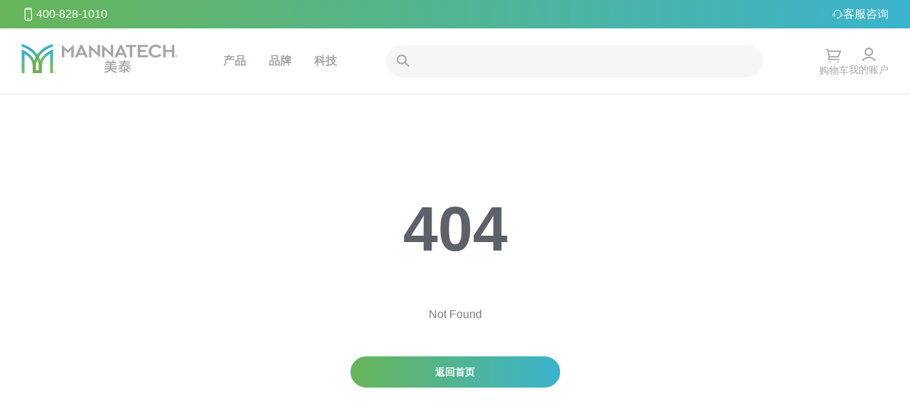

--- FILE ---
content_type: text/html; charset=UTF-8
request_url: https://meitaichina.com/index.php/integrative-health.html?package_unit=2&price=3000-
body_size: 1117
content:
<!doctype html>
<html lang="en" style="font-size: 16px">
  <head>
    <script type="module" crossorigin src="/polyfills-BK4Ce1y2.js"></script>

    <meta charset="utf-8" />
    <link rel="icon" href="/favicon.ico">
    <meta http-equiv="cache-control" content="no-cache, no-store, must-revalidate" />
    <meta name="viewport" content="width=device-width, user-scalable=no, viewport-fit=cover" />
    <meta name="mobile-web-app-capable" content="yes" />
    <meta name="apple-mobile-web-app-status-bar-style" content="default" />
    <meta http-equiv="X-UA-Compatible" content="IE=edge,chrome=1" />
    <title>美泰</title>
    <!-- <script type="text/javascript">
        let setSiteId = '13';
        if (window.location.origin === "https://mobile.meitaichina.cn") {
          setSiteId = '12';
        }
        var _paq = _paq || [];
        _paq.push(['setCookieDomain', '*.meitaichina.cn']);
        _paq.push(['trackPageView']);
        _paq.push(['enableLinkTracking']);
        (function() {
          var e = 'https://tracker.shopnowcloud.cn/';
          _paq.push(['setTrackerUrl', e + 'tracker.php']);
          _paq.push(
            ['setSiteId', setSiteId ]);
          var a = document, t = a.createElement('script'), r = a.getElementsByTagName('script')[0];
          t.type = 'text/javascript', t.async = !0, t.src = e + 'tracking.js', r.parentNode.insertBefore(t, r);
        })();
      </script> -->
    <!-- <noscript>
          <p><img src="https://tracker.shopnowcloud.cn/tracker.php?idsite=11&amp;rec=1" style="border:0" alt=""/></p>
      </noscript> -->
    <script src="https://res.wx.qq.com/open/js/jweixin-1.6.0.js"></script>
    <!-- <script src="https://player.youku.com/jsapi"></script> -->
    <script type="module" crossorigin src="/index-CBI3QGw0.js"></script>
    <link rel="modulepreload" crossorigin href="/mui-B_kWH_GU.js">
    <link rel="modulepreload" crossorigin href="/react-vendor-CHXyP6zY.js">
    <link rel="modulepreload" crossorigin href="/lodash-DPCZywKD.js">
    <link rel="stylesheet" crossorigin href="/index-BdJHJivG.css">
    <script type="module">import.meta.url;import("_").catch(()=>1);(async function*(){})().next();if(location.protocol!="file:"){window.__vite_is_modern_browser=true}</script>
    <script type="module">!function(){if(window.__vite_is_modern_browser)return;console.warn("vite: loading legacy chunks, syntax error above and the same error below should be ignored");var e=document.getElementById("vite-legacy-polyfill"),n=document.createElement("script");n.src=e.src,n.onload=function(){System.import(document.getElementById('vite-legacy-entry').getAttribute('data-src'))},document.body.appendChild(n)}();</script>
  <link rel="manifest" href="/manifest.webmanifest"></head>

  <body style="touch-action: manipulation">
    <noscript
      >If you're seeing this message, that means
      <strong>JavaScript has been disabled on your browser</strong>, please
      <strong>enable JS</strong> to make this app work.
    </noscript>
    <div id="app"></div>
    <script nomodule>!function(){var e=document,t=e.createElement("script");if(!("noModule"in t)&&"onbeforeload"in t){var n=!1;e.addEventListener("beforeload",(function(e){if(e.target===t)n=!0;else if(!e.target.hasAttribute("nomodule")||!n)return;e.preventDefault()}),!0),t.type="module",t.src=".",e.head.appendChild(t),t.remove()}}();</script>
    <script nomodule crossorigin id="vite-legacy-polyfill" src="/polyfills-legacy-xC7rKo9B.js"></script>
    <script nomodule crossorigin id="vite-legacy-entry" data-src="/index-legacy-IaLO3Ejr.js">System.import(document.getElementById('vite-legacy-entry').getAttribute('data-src'))</script>
  </body>
</html>


--- FILE ---
content_type: text/css
request_url: https://meitaichina.com/index-BdJHJivG.css
body_size: 9117
content:
@charset "UTF-8";@keyframes _shake_1bmt6_1{0%{transform:translate(0)}20%{transform:translate(-5px)}40%{transform:translate(5px)}60%{transform:translate(-5px)}80%{transform:translate(5px)}to{transform:translate(0)}}._root_1bmt6_25{box-sizing:border-box;display:inline-flex;align-items:center;justify-content:center;padding:0;border-radius:99px;box-shadow:none}._input_1bmt6_34{flex:1 1 auto;min-width:20px;max-width:160px;font-size:14px;font-weight:600;color:#343a42;text-align:center;outline:none;background-color:transparent;border:none}@media only screen and (min-width: 900px){._input_1bmt6_34{font-size:16px}}._icon_1bmt6_51{display:flex;align-items:center;justify-content:center;width:24px;height:24px;border-radius:100%}@media only screen and (min-width: 900px){._icon_1bmt6_51{width:32px;height:32px}}._primary_1bmt6_65 ._icon_1bmt6_51.Mui-disabled{opacity:.3}._primary_1bmt6_65 ._icon_1bmt6_51._minus_1bmt6_68{color:#343a42;border:1px solid #aeb0b3}._primary_1bmt6_65 ._icon_1bmt6_51._plus_1bmt6_72{color:#fff;background:linear-gradient(to right,#3ab3cd,#67b558)}._variantOutlined_1bmt6_76{position:relative;background:var(--bg-color);border-radius:999px;transform:translate(0)}._variantOutlined_1bmt6_76:before{position:absolute;top:1px;right:1px;bottom:1px;left:1px;z-index:-1;display:block;content:"";background:#fff;border-radius:999px}._colorDefault_1bmt6_91{background:#fff;border:1px solid #e1e1e3;border-radius:999px}._colorDefault_1bmt6_91:before{display:none}._colorDefault_1bmt6_91 ._icon_1bmt6_51{color:#343a42}._colorPrimary_1bmt6_102{--bg-color: linear-gradient(to right, #67b558, #3ab3cd)}._colorPrimary_1bmt6_102 ._minus_1bmt6_68{color:#343a42;border:1px solid #aeb0b3}._colorPrimary_1bmt6_102 ._plus_1bmt6_72{color:#fff;background:linear-gradient(to right,#3ab3cd,#67b558)}._colorSecondary_1bmt6_113{background:#fff;border:1px solid #e1e1e3;border-radius:16px}._colorSecondary_1bmt6_113:before{display:none}._colorSecondary_1bmt6_113 ._icon_1bmt6_51{color:#343a42;background:#f4f4f4}._colorSecondary_1bmt6_113 ._icon_1bmt6_51.Mui-disabled{color:#e1e1e3}._sizeSmall_1bmt6_128{height:24px;padding:0;border-radius:99px}._sizeMedium_1bmt6_133{height:32px;padding:0 8px}._sizeLarge_1bmt6_137{height:44px;padding:0 14px}._sizeLarge_1bmt6_137 ._icon_1bmt6_51{width:28px;height:28px}._sizeXLarge_1bmt6_145{height:56px;padding:12px}._sizeXLarge_1bmt6_145 ._icon_1bmt6_51{width:32px;height:32px}._disabled_1bmt6_153 ._icon_1bmt6_51,._disabled_1bmt6_153 ._input_1bmt6_34{opacity:.3}@keyframes _shake_zp7ot_1{0%{transform:translate(0)}20%{transform:translate(-5px)}40%{transform:translate(5px)}60%{transform:translate(-5px)}80%{transform:translate(5px)}to{transform:translate(0)}}._generat_gradient_text_zp7ot_25 ._children_zp7ot_25{z-index:9;color:#09ad96;background:linear-gradient(90deg,#67b558,#3ab3cd);-webkit-background-clip:text;background-clip:text;-webkit-text-fill-color:transparent}._root_zp7ot_32{position:relative;display:flex;gap:.5rem;align-items:center;justify-content:center;min-width:initial;height:2.75rem;padding:0 1rem;overflow:hidden;font-size:.875rem;font-weight:600;line-height:1.4;color:#343a42;border-radius:999px;box-shadow:none;transition:all .3s}._root_zp7ot_32.MuiButtonBase-root{box-shadow:none}@media only screen and (min-width: 900px){._root_zp7ot_32:hover{box-shadow:none}}._root_zp7ot_32:active{box-shadow:none;opacity:.6}._root_zp7ot_32._disabled_zp7ot_62{opacity:.5}@media only screen and (min-width: 900px){._root_zp7ot_32{padding:0 2rem}}._root_zp7ot_32 ._children_zp7ot_25{display:flex;gap:.25rem;align-items:center;justify-content:center;height:auto;white-space:nowrap}._root_zp7ot_32 .MuiLoadingButton-loadingIndicator{position:static;transform:none}._root_zp7ot_32 .MuiButton-endIcon{z-index:1;margin-left:0}._round_zp7ot_86{gap:0;min-width:initial;min-height:initial;padding:0;overflow:hidden;border-radius:50%}@media only screen and (min-width: 900px){._round_zp7ot_86{min-width:initial;height:auto}}._round_zp7ot_86 ._children_zp7ot_25{padding:0}._text_zp7ot_104{min-width:initial;height:auto;padding:0;overflow:initial;background:transparent;border-radius:0}@media only screen and (min-width: 900px){._text_zp7ot_104{min-width:initial;height:auto}}._text_zp7ot_104._gradient_zp7ot_118{background:linear-gradient(90deg,#67b558,#3ab3cd);-webkit-background-clip:text;background-clip:text;-webkit-text-fill-color:transparent}._text_zp7ot_104._light_zp7ot_123{color:#fff;background-color:transparent}._text_zp7ot_104 .MuiLoadingButton-loadingIndicator .MuiCircularProgress-root{width:.93rem;height:.93rem}._contained_zp7ot_131{color:#fff;border:1px solid transparent;border-color:transparent}._contained_zp7ot_131._gradient_zp7ot_118{background:linear-gradient(90deg,#67b558,#3ab3cd)}@media only screen and (min-width: 900px){._contained_zp7ot_131._gradient_zp7ot_118:hover ._children_zp7ot_25{-webkit-text-fill-color:transparent}}._contained_zp7ot_131:before{position:absolute;top:0;left:0;width:100%;height:100%;content:"";background:#fff;opacity:0;transition:all .3s}@media only screen and (min-width: 900px){._contained_zp7ot_131:hover{background:linear-gradient(90deg,#67b558,#3ab3cd)}._contained_zp7ot_131:hover:before{content:"";opacity:1}._contained_zp7ot_131:hover ._children_zp7ot_25{z-index:9;color:#09ad96;background:linear-gradient(90deg,#67b558,#3ab3cd);-webkit-background-clip:text;background-clip:text;-webkit-text-fill-color:transparent}}._contained_zp7ot_131._secondary_zp7ot_171:before{display:none}@media only screen and (min-width: 900px){._contained_zp7ot_131._secondary_zp7ot_171:hover{background:#6cca98}}._contained_zp7ot_131._secondary_zp7ot_171 ._children_zp7ot_25{color:#fff;background:transparent;background-clip:initial;-webkit-text-fill-color:initial}._contained_zp7ot_131._secondary_zp7ot_171._disabled_zp7ot_62{background:#aeb0b3}._contained_zp7ot_131._secondary_zp7ot_171._disabled_zp7ot_62 .MuiLoadingButton-loadingIndicator,._contained_zp7ot_131._secondary_zp7ot_171._disabled_zp7ot_62 ._children_zp7ot_25{color:#fff}._contained_zp7ot_131 ._children_zp7ot_25{position:relative;z-index:9;width:100%}._contained_zp7ot_131._disabled_zp7ot_62 .MuiLoadingButton-loadingIndicator,._contained_zp7ot_131._disabled_zp7ot_62 ._children_zp7ot_25{color:#fff}._outlined_zp7ot_205{border:1px solid #343a42}._outlined_zp7ot_205._light_zp7ot_123{border-color:#e1e1e3}._outlined_zp7ot_205._dark_zp7ot_211{color:#343a42;background-color:#fff;border-color:#343a42}@media only screen and (min-width: 900px){._outlined_zp7ot_205._dark_zp7ot_211:hover,._outlined_zp7ot_205._light_zp7ot_123:hover{color:#fff;background:#343a42;border-color:#343a42}}._outlined_zp7ot_205._dark_zp7ot_211._disabled_zp7ot_62,._outlined_zp7ot_205._light_zp7ot_123._disabled_zp7ot_62{color:rgba(0,0,0,.12);border-color:rgba(0,0,0,.12)}._outlined_zp7ot_205._gradient_zp7ot_118{overflow:hidden;border-color:transparent}._outlined_zp7ot_205._gradient_zp7ot_118._gradient_zp7ot_118{background:linear-gradient(90deg,#67b558,#3ab3cd)}@media only screen and (min-width: 900px){._outlined_zp7ot_205._gradient_zp7ot_118._gradient_zp7ot_118:hover ._children_zp7ot_25{-webkit-text-fill-color:transparent}}._outlined_zp7ot_205._gradient_zp7ot_118:before{position:absolute;top:0;left:0;width:100%;height:100%;content:"";background:#fff;opacity:1;transition:all .3s}._outlined_zp7ot_205._gradient_zp7ot_118 ._children_zp7ot_25{z-index:9;color:#09ad96;background:linear-gradient(90deg,#67b558,#3ab3cd);-webkit-background-clip:text;background-clip:text;-webkit-text-fill-color:transparent}._outlined_zp7ot_205._primary_zp7ot_259{border-color:#09ad96}._outlined_zp7ot_205._error_zp7ot_262{border-color:#f53f3f}._outlined_zp7ot_205._secondary_zp7ot_171{border-color:#5d6168}._outlined_zp7ot_205._textSecondary_zp7ot_268{border-color:#a4a7a9}._outlined_zp7ot_205._warning_zp7ot_271{border-color:#ff7d00}._outlined_zp7ot_205._success_zp7ot_274{border-color:#6cca98}._outlined_zp7ot_205._disabled_zp7ot_62{background:#f6f6f7}._light_zp7ot_123{color:#343a42;background-color:#fff}._dark_zp7ot_211{color:#fff;background-color:#343a42}._outlined_zp7ot_205._primary_zp7ot_259,._text_zp7ot_104._primary_zp7ot_259{color:#09ad96}._outlined_zp7ot_205._secondary_zp7ot_171,._text_zp7ot_104._secondary_zp7ot_171{color:#5d6168}._outlined_zp7ot_205._warning_zp7ot_271,._text_zp7ot_104._warning_zp7ot_271{color:#ff7d00}._outlined_zp7ot_205._error_zp7ot_262,._text_zp7ot_104._error_zp7ot_262{color:#f53f3f}._outlined_zp7ot_205._success_zp7ot_274,._text_zp7ot_104._success_zp7ot_274{color:#6cca98}._text_zp7ot_104._dark_zp7ot_211{color:#343a42;background-color:transparent}._inherit_zp7ot_313{color:inherit}._textSecondary_zp7ot_268{color:#a4a7a9}._startIcon_zp7ot_319{margin:0}@keyframes _animation_zp7ot_1{0%{transform:rotate(0)}to{transform:rotate(360deg)}}._loading_zp7ot_330{font-size:0;animation:_animation_zp7ot_1 1.4s linear infinite}@keyframes _shake_1qz83_1{0%{transform:translate(0)}20%{transform:translate(-5px)}40%{transform:translate(5px)}60%{transform:translate(-5px)}80%{transform:translate(5px)}to{transform:translate(0)}}._light_1qz83_25{color:#fff}._dark_1qz83_28{color:#343a42}._disabled_1qz83_31{color:#cecece}._inherit_1qz83_34{color:inherit}._textSecondary_1qz83_37{color:#a4a7a9}@keyframes _shake_29ew1_1{0%{transform:translate(0)}20%{transform:translate(-5px)}40%{transform:translate(5px)}60%{transform:translate(-5px)}80%{transform:translate(5px)}to{transform:translate(0)}}._paper_29ew1_25{padding:1.5rem 1rem 1rem;border-radius:24px}._content_29ew1_29{overflow-y:auto;max-height:500px}._agree_29ew1_33{padding-top:.75rem;width:100%;height:3.5rem}@keyframes _shake_7gw8s_1{0%{transform:translate(0)}20%{transform:translate(-5px)}40%{transform:translate(5px)}60%{transform:translate(-5px)}80%{transform:translate(5px)}to{transform:translate(0)}}._icon_7gw8s_25{border:1px solid transparent;border-radius:4px;cursor:pointer;transition:all .3s}._icon_7gw8s_25:hover{border-color:#09ad96}@keyframes _shake_1466f_1{0%{transform:translate(0)}20%{transform:translate(-5px)}40%{transform:translate(5px)}60%{transform:translate(-5px)}80%{transform:translate(5px)}to{transform:translate(0)}}._paper_1466f_25{width:100%;margin:24px;border-radius:24px}._closeIcon_1466f_30{position:absolute;top:0;right:0;z-index:9;padding:16px;color:#a4a7a9}@media only screen and (min-width: 900px){._closeIcon_1466f_30{top:8px;right:8px}}@keyframes _shake_1kug4_1{0%{transform:translate(0)}20%{transform:translate(-5px)}40%{transform:translate(5px)}60%{transform:translate(-5px)}80%{transform:translate(5px)}to{transform:translate(0)}}._root_1kug4_25{margin:0 auto;width:100%;max-width:1280px}@media only screen and (min-width: 900px){._root_1kug4_25{padding:0 1.875rem}}@keyframes _shake_1cd51_1{0%{transform:translate(0)}20%{transform:translate(-5px)}40%{transform:translate(5px)}60%{transform:translate(-5px)}80%{transform:translate(5px)}to{transform:translate(0)}}._root_1cd51_25{min-height:300px;background-color:#f6f6f7}._root_1cd51_25 ._social_1cd51_29 .MuiButtonBase-root{color:#a4a7a9}._root_1cd51_25 ._link_1cd51_32:hover{background:linear-gradient(90deg,#67b558,#3ab3cd)!important;-webkit-background-clip:text!important;background-clip:text!important;-webkit-text-fill-color:transparent!important}@keyframes _shake_vtwmg_28{0%{transform:translate(0)}20%{transform:translate(-5px)}40%{transform:translate(5px)}60%{transform:translate(-5px)}80%{transform:translate(5px)}to{transform:translate(0)}}._root_vtwmg_25._error_vtwmg_25 ._inputContainer_vtwmg_25{border-color:#f53f3f}._root_vtwmg_25._error_vtwmg_25._shake_vtwmg_28{animation:_shake_vtwmg_28 .3s}._root_vtwmg_25._fullWidth_vtwmg_31{width:100%}._root_vtwmg_25 ._inputContainer_vtwmg_25{padding:0 12px;display:flex;gap:8px;align-items:center;align-self:stretch;border-radius:12px;border:2px solid #F6F6F7;background:#f6f6f7}._root_vtwmg_25 ._inputContainer_vtwmg_25:focus-within{border-color:#09ad96}._root_vtwmg_25 ._inputContainer_vtwmg_25 ._input_vtwmg_25{flex:1;height:48px;border:none;background:transparent}._root_vtwmg_25 ._inputContainer_vtwmg_25 ._input_vtwmg_25:focus-visible{outline:none}._root_vtwmg_25 ._inputContainer_vtwmg_25 ._input_vtwmg_25::placeholder{font-size:.875rem}@media only screen and (min-width: 900px){._root_vtwmg_25 ._inputContainer_vtwmg_25 ._input_vtwmg_25{font-size:1rem}}._root_vtwmg_25 ._inputContainer_vtwmg_25 .adornment{font-size:0}@keyframes _shake_t92k1_1{0%{transform:translate(0)}20%{transform:translate(-5px)}40%{transform:translate(5px)}60%{transform:translate(-5px)}80%{transform:translate(5px)}to{transform:translate(0)}}._root_t92k1_25{overflow:hidden;display:flex;align-items:center;justify-content:space-between;padding-right:.75rem;height:44px;background-color:#f6f6f7;border-radius:999px}._root_t92k1_25 ._form_t92k1_35{flex:1}._root_t92k1_25:focus-within ._clear_t92k1_38{display:flex}._root_t92k1_25 ._searchInput_t92k1_41{border:none;background-color:transparent}._root_t92k1_25 ._searchInput_t92k1_41 .input-container{background-color:transparent;border:none}._root_t92k1_25 ._searchInput_t92k1_41 input::placeholder{font-size:.875rem}._root_t92k1_25 ._clear_t92k1_38{display:none;justify-content:center;align-items:center;padding:2px;border-radius:50%;background-color:#e1e1e3}@keyframes _shake_19fuy_1{0%{transform:translate(0)}20%{transform:translate(-5px)}40%{transform:translate(5px)}60%{transform:translate(-5px)}80%{transform:translate(5px)}to{transform:translate(0)}}._root_19fuy_25{z-index:1099!important}@media only screen and (max-width: 900px){._root_19fuy_25{padding-bottom:calc(58px + env(safe-area-inset-bottom));display:flex;flex-direction:column}}._badge_19fuy_35{top:4px}@media only screen and (min-width: 900px){._paper_19fuy_39{padding:0;background:#fff;border-radius:24px 0 0 24px;box-shadow:0 10px 50px rgba(0,0,0,.1)}}@keyframes _shake_sc84l_1{0%{transform:translate(0)}20%{transform:translate(-5px)}40%{transform:translate(5px)}60%{transform:translate(-5px)}80%{transform:translate(5px)}to{transform:translate(0)}}._root_sc84l_25{padding:0}@media only screen and (min-width: 900px){._icon_sc84l_29{width:20px;height:20px}}@keyframes _shake_m5088_1{0%{transform:translate(0)}20%{transform:translate(-5px)}40%{transform:translate(5px)}60%{transform:translate(-5px)}80%{transform:translate(5px)}to{transform:translate(0)}}._root_m5088_25{display:flex}._img_m5088_28{max-width:100%;max-height:100%;object-fit:cover;object-position:center}@keyframes _shake_zbyzx_1{0%{transform:translate(0)}20%{transform:translate(-5px)}40%{transform:translate(5px)}60%{transform:translate(-5px)}80%{transform:translate(5px)}to{transform:translate(0)}}._secondary_zbyzx_25{text-decoration:line-through}@keyframes _shake_346ux_1{0%{transform:translate(0)}20%{transform:translate(-5px)}40%{transform:translate(5px)}60%{transform:translate(-5px)}80%{transform:translate(5px)}to{transform:translate(0)}}._root_346ux_25{color:#343a42;text-decoration:none}@media only screen and (min-width: 900px){._root_346ux_25{width:282px}}._root_346ux_25 ._productBanner_346ux_34{display:flex;width:100%;aspect-ratio:1 / 1;cursor:pointer;background:#fff;border:1px solid #ededed;border-radius:1rem}@media only screen and (min-width: 900px){._root_346ux_25 ._productBanner_346ux_34{width:282px;height:282px}}._root_346ux_25 ._productBanner_346ux_34 img{width:100%;height:100%}@media only screen and (min-width: 900px){._root_346ux_25 ._outOfStock_346ux_54{position:absolute;right:16px;top:16px;padding:8px 12px;width:fit-content;height:fit-content;white-space:nowrap;border-radius:99px;background-color:#a4a7a9}}._root_346ux_25 ._price_346ux_66{margin-top:4px}._root_346ux_25 ._price_346ux_66 .css-sqraba{font-size:1.25rem;font-weight:600}._root_346ux_25 ._originalPrice_346ux_73 span{font-size:14px;font-weight:600}._root_346ux_25 ._originalPrice_346ux_73 .css-sqraba{display:none}._root_346ux_25 ._tag_346ux_80{display:flex;padding:4px 8px;background:linear-gradient(90deg,#67b558,#3ab3cd);border-radius:4px}@media only screen and (min-width: 900px){._root_346ux_25 .product-name{font-size:20px;font-weight:400}}@media only screen and (max-width: 900px){._root_346ux_25 .product-name{vertical-align:text-bottom}}@media only screen and (min-width: 900px){._root_346ux_25 .product-badge__root{right:16px}._root_346ux_25 .product-info{margin-top:24px}._root_346ux_25 .product-price .MuiTypography-root{font-size:20px}}._badgeRoot_346ux_108{right:0}@media only screen and (min-width: 900px){._badgeRoot_346ux_108{transform:translateY(24px)}._badgeRoot_346ux_108 .MuiButtonBase-root{width:80px!important;height:80px!important}._badgeRoot_346ux_108 .product-cart__icon{width:40px;height:40px}._badgeRoot_346ux_108 .product-add__icon{width:24px;height:24px}}._badge_346ux_108{right:8px;border-bottom-left-radius:0}._isOutOfStock_346ux_132 ._addBtn_346ux_132.Mui-disabled{background:#e1e1e3;opacity:1}.slick-slider{position:relative;display:block;box-sizing:border-box;-webkit-user-select:none;-moz-user-select:none;-ms-user-select:none;user-select:none;-webkit-touch-callout:none;-khtml-user-select:none;-ms-touch-action:pan-y;touch-action:pan-y;-webkit-tap-highlight-color:transparent}.slick-list{position:relative;display:block;overflow:hidden;margin:0;padding:0}.slick-list:focus{outline:none}.slick-list.dragging{cursor:pointer;cursor:hand}.slick-slider .slick-track,.slick-slider .slick-list{-webkit-transform:translate3d(0,0,0);-moz-transform:translate3d(0,0,0);-ms-transform:translate3d(0,0,0);-o-transform:translate3d(0,0,0);transform:translateZ(0)}.slick-track{position:relative;top:0;left:0;display:block;margin-left:auto;margin-right:auto}.slick-track:before,.slick-track:after{display:table;content:""}.slick-track:after{clear:both}.slick-loading .slick-track{visibility:hidden}.slick-slide{display:none;float:left;height:100%;min-height:1px}[dir=rtl] .slick-slide{float:right}.slick-slide img{display:block}.slick-slide.slick-loading img{display:none}.slick-slide.dragging img{pointer-events:none}.slick-initialized .slick-slide{display:block}.slick-loading .slick-slide{visibility:hidden}.slick-vertical .slick-slide{display:block;height:auto;border:1px solid transparent}.slick-arrow.slick-hidden{display:none}.slick-loading .slick-list{background:#fff url(/ajax-loader-BcnMEykj.gif) center center no-repeat}@font-face{font-family:slick;font-weight:400;font-style:normal;src:url([data-uri]);src:url([data-uri]) format("embedded-opentype"),url([data-uri]) format("woff"),url([data-uri]) format("truetype"),url(/slick-BlzDm7g2.svg#slick) format("svg")}.slick-prev,.slick-next{font-size:0;line-height:0;position:absolute;top:50%;display:block;width:20px;height:20px;padding:0;-webkit-transform:translate(0,-50%);-ms-transform:translate(0,-50%);transform:translateY(-50%);cursor:pointer;color:transparent;border:none;outline:none;background:transparent}.slick-prev:hover,.slick-prev:focus,.slick-next:hover,.slick-next:focus{color:transparent;outline:none;background:transparent}.slick-prev:hover:before,.slick-prev:focus:before,.slick-next:hover:before,.slick-next:focus:before{opacity:1}.slick-prev.slick-disabled:before,.slick-next.slick-disabled:before{opacity:.25}.slick-prev:before,.slick-next:before{font-family:slick;font-size:20px;line-height:1;opacity:.75;color:#fff;-webkit-font-smoothing:antialiased;-moz-osx-font-smoothing:grayscale}.slick-prev{left:-25px}[dir=rtl] .slick-prev{right:-25px;left:auto}.slick-prev:before{content:"←"}[dir=rtl] .slick-prev:before{content:"→"}.slick-next{right:-25px}[dir=rtl] .slick-next{right:auto;left:-25px}.slick-next:before{content:"→"}[dir=rtl] .slick-next:before{content:"←"}.slick-dotted.slick-slider{margin-bottom:30px}.slick-dots{position:absolute;bottom:-25px;display:block;width:100%;padding:0;margin:0;list-style:none;text-align:center}.slick-dots li{position:relative;display:inline-block;width:20px;height:20px;margin:0 5px;padding:0;cursor:pointer}.slick-dots li button{font-size:0;line-height:0;display:block;width:20px;height:20px;padding:5px;cursor:pointer;color:transparent;border:0;outline:none;background:transparent}.slick-dots li button:hover,.slick-dots li button:focus{outline:none}.slick-dots li button:hover:before,.slick-dots li button:focus:before{opacity:1}.slick-dots li button:before{font-family:slick;font-size:6px;line-height:20px;position:absolute;top:0;left:0;width:20px;height:20px;content:"•";text-align:center;opacity:.25;color:#000;-webkit-font-smoothing:antialiased;-moz-osx-font-smoothing:grayscale}.slick-dots li.slick-active button:before{opacity:.75;color:#000}@keyframes _shake_190as_1{0%{transform:translate(0)}20%{transform:translate(-5px)}40%{transform:translate(5px)}60%{transform:translate(-5px)}80%{transform:translate(5px)}to{transform:translate(0)}}._root_190as_25{overflow:hidden}._root_190as_25 .slick-track{display:flex}@keyframes _shake_ych1b_1{0%{transform:translate(0)}20%{transform:translate(-5px)}40%{transform:translate(5px)}60%{transform:translate(-5px)}80%{transform:translate(5px)}to{transform:translate(0)}}._root_ych1b_25 ._divider_ych1b_25{width:160px;margin:0 auto 20px}._root_ych1b_25 ._divider_ych1b_25:before,._root_ych1b_25 ._divider_ych1b_25:after{content:"";border-image:linear-gradient(90deg,#67b558,#3ab3cd) 1}._root_ych1b_25 ._slickArrow_ych1b_34 .Mui-disabled{border-color:#a4a7a9;color:#a4a7a9}@keyframes _shake_l2h46_1{0%{transform:translate(0)}20%{transform:translate(-5px)}40%{transform:translate(5px)}60%{transform:translate(-5px)}80%{transform:translate(5px)}to{transform:translate(0)}}._root_l2h46_25{gap:1rem}._root_l2h46_25 .MuiSkeleton-root{transform:none}._root_l2h46_25 ._image_l2h46_31{padding:.5rem;height:10.3rem;border:1px solid #E1E1E3;border-radius:8px}@keyframes _shake_190n8_1{0%{transform:translate(0)}20%{transform:translate(-5px)}40%{transform:translate(5px)}60%{transform:translate(-5px)}80%{transform:translate(5px)}to{transform:translate(0)}}._root_190n8_25{position:sticky;right:0;bottom:calc(var(--main-navigation-height, 0px) + env(safe-area-inset-bottom));left:0;z-index:99;background:#fff;box-shadow:0 0 50px rgba(0,0,0,.1)}._content_190n8_34{display:flex;gap:12px;align-items:center;justify-content:space-between;justify-content:flex-start;padding:.5rem .75rem}._checkoutBtn_190n8_42{min-width:120px;margin-left:auto}._selectedAll_190n8_46{flex-shrink:0;gap:8px;margin:0}@keyframes _shake_1y51l_1{0%{transform:translate(0)}20%{transform:translate(-5px)}40%{transform:translate(5px)}60%{transform:translate(-5px)}80%{transform:translate(5px)}to{transform:translate(0)}}@media only screen and (max-width: 900px){._root_1y51l_26{position:sticky;top:0;z-index:99;display:flex;align-items:center;justify-content:space-between;width:100%;padding:16px 16px 12px;background-color:#f6f6f7}}@media only screen and (min-width: 900px){._root_1y51l_26{display:flex;justify-content:space-between;margin-bottom:24px}._root_1y51l_26>.MuiTypography-root{font-size:1.875rem}}._share_1y51l_49{height:36px;padding:8px 13px;border-color:#e1e1e3}._selectedAll_1y51l_54{gap:.5rem;margin:0 0 1.5rem}@keyframes _shake_eqzuz_1{0%{transform:translate(0)}20%{transform:translate(-5px)}40%{transform:translate(5px)}60%{transform:translate(-5px)}80%{transform:translate(5px)}to{transform:translate(0)}}._root_eqzuz_25{position:fixed;top:0;right:0;bottom:0;left:0;z-index:9999;display:flex;align-items:center;padding:60px;overflow:auto;text-align:center;background-color:rgba(243,251,250,.4);animation:_fadeIn_eqzuz_1 .4s ease}._loader_eqzuz_37{display:block;width:30px;height:30px;margin-bottom:16px;animation:_spinAround_eqzuz_1 .6s linear infinite}@keyframes _spinAround_eqzuz_1{to{transform:rotate(360deg)}}@keyframes _fadeIn_eqzuz_1{0%{opacity:0}to{opacity:1}}@keyframes _shake_1ynpd_1{0%{transform:translate(0)}20%{transform:translate(-5px)}40%{transform:translate(5px)}60%{transform:translate(-5px)}80%{transform:translate(5px)}to{transform:translate(0)}}._root_1ynpd_25{display:flex;flex-direction:column;align-items:flex-start;width:100%;padding:8px;background:#fafafa;border-radius:4px}@keyframes _shake_ic44h_1{0%{transform:translate(0)}20%{transform:translate(-5px)}40%{transform:translate(5px)}60%{transform:translate(-5px)}80%{transform:translate(5px)}to{transform:translate(0)}}._root_ic44h_25{display:flex;gap:8px;align-items:flex-start;width:100%}@media only screen and (min-width: 900px){._root_ic44h_25{gap:24px}}._root_ic44h_25 ._productName_ic44h_36{vertical-align:text-bottom}@media only screen and (min-width: 900px){._root_ic44h_25 ._productName_ic44h_36{vertical-align:top}}@media only screen and (min-width: 900px){._checkbox_ic44h_45{width:48px;height:48px;margin:0 -14px}._checkbox_ic44h_45 svg{width:20px;height:20px}}._left_ic44h_55{display:flex;flex-shrink:0;gap:8px;align-items:center}@media only screen and (min-width: 900px){._left_ic44h_55{gap:24px}}._tag_ic44h_66{width:fit-content;background:linear-gradient(90deg,#67b558,#3ab3cd)}._image_ic44h_70{padding:8px;border:1px solid #E1E1E3;border-radius:15px}@media only screen and (min-width: 900px){._image_ic44h_70{width:100px;height:100px}}._divider_ic44h_81{margin:16px 0}._imageWrapper_ic44h_84{position:relative;display:flex;flex-shrink:0}._outOfStock_ic44h_89 ._imageWrapper_ic44h_84:after,._invalid_ic44h_90 ._imageWrapper_ic44h_84:after{position:absolute;top:0;left:0;display:flex;align-items:center;justify-content:center;width:100%;height:100%;font-size:12px;font-weight:600;color:#5d6168;content:"暂时缺货";background:rgba(255,255,255,.5)}._invalid_ic44h_90 ._imageWrapper_ic44h_84:after{content:"已失效"}._isFloatingCart_ic44h_108 ._image_ic44h_70{padding:4px;border-radius:8px}@media only screen and (min-width: 900px){._specialNotice_ic44h_113{margin-top:16px}}@keyframes _shake_1p7w8_1{0%{transform:translate(0)}20%{transform:translate(-5px)}40%{transform:translate(5px)}60%{transform:translate(-5px)}80%{transform:translate(5px)}to{transform:translate(0)}}@media only screen and (max-width: 900px){._list_1p7w8_26{display:flex;flex-direction:column;gap:16px;padding:1.5rem 1rem;background-color:#fff;border-radius:24px 24px 0 0}}@media only screen and (min-width: 900px){._list_1p7w8_26{flex:1}}._loading_1p7w8_40{position:absolute;z-index:1}@keyframes _shake_1mc89_1{0%{transform:translate(0)}20%{transform:translate(-5px)}40%{transform:translate(5px)}60%{transform:translate(-5px)}80%{transform:translate(5px)}to{transform:translate(0)}}._action_1mc89_25{padding:1rem;padding-bottom:calc(16px + env(safe-area-inset-bottom));margin:0 -1.5rem;background-color:#fff;border-radius:24px 24px 0 0}._action_1mc89_25 .MuiButtonBase-root>div{flex-direction:column;align-items:center}._action_1mc89_25 ._wechat_1mc89_36{width:48px;height:48px;color:#fff;background:linear-gradient(90deg,#67b558,#3ab3cd);border-radius:50%}._action_1mc89_25 ._cancel_1mc89_43{margin-top:1rem;color:#5d6168;background-color:#f7f8fa}._root_1mc89_48{display:flex;flex-direction:row;gap:38px}._actionItem_1mc89_53{display:flex;flex-direction:column;gap:8px;align-items:center;margin:0;color:#333;outline:none;background:none;border:none}._actionIcon_1mc89_64{box-sizing:border-box;flex:0 0 64px;width:64px;height:64px;padding:0;border-radius:100%}._actionText_1mc89_72{font-size:16px;font-weight:600;line-height:1.4}._cancelButton_1mc89_77{box-sizing:border-box;display:flex;align-items:center;justify-content:center;width:100%;height:44px;font-size:14px;font-weight:600;color:#5d6168;background:#f6f6f7;border:none;border-radius:99px}._cancelButton_1mc89_77:after{display:none}@keyframes _shake_1maf6_1{0%{transform:translate(0)}20%{transform:translate(-5px)}40%{transform:translate(5px)}60%{transform:translate(-5px)}80%{transform:translate(5px)}to{transform:translate(0)}}._paper_1maf6_25{border-radius:40px}@media only screen and (max-width: 900px){._root_1maf6_29{position:relative;height:100vh;background-repeat:no-repeat;background-size:cover}}._root_1maf6_29 ._close_1maf6_36{position:absolute;right:16px;top:16px;border-radius:50%;background:rgba(255,255,255,.5);z-index:99}._root_1maf6_29 ._content_1maf6_44{height:100vh;padding:1.5rem 1.5rem 0;background:rgba(75,75,75,.14);backdrop-filter:blur(12.5px)}@keyframes _shake_v49d6_1{0%{transform:translate(0)}20%{transform:translate(-5px)}40%{transform:translate(5px)}60%{transform:translate(-5px)}80%{transform:translate(5px)}to{transform:translate(0)}}._root_v49d6_25{width:100%;padding:24px;background-color:#fff;border-radius:24px}@media only screen and (max-width: 900px){._root_v49d6_25{max-height:490px}}@media only screen and (min-width: 900px){._root_v49d6_25{min-width:327px;border:1px solid #09ad96}}._root_v49d6_25 ._qrCodeContainer_v49d6_42{justify-content:center;background:linear-gradient(90deg,#67b558,#3ab3cd);border-radius:20px}._root_v49d6_25 ._qrCodeContainer_v49d6_42 ._qrCode_v49d6_42{position:relative;width:110px;height:110px;background-color:#fff;border-radius:12px}._root_v49d6_25 ._qrCodeContainer_v49d6_42 ._qrCode_v49d6_42 ._logo_v49d6_54{position:absolute;top:50%;left:50%;transform:translate(-50%,-50%);display:flex;justify-content:center;align-items:center;width:35px;height:35px;border-radius:50%;background-color:#fff}._root_v49d6_25 ._qrCodeContainer_v49d6_42 ._qrCode_v49d6_42 ._logo_v49d6_54 img{width:100%;height:100%}._divider_v49d6_71{width:100%;border-color:#f4f4f4}@keyframes _shake_68ldl_1{0%{transform:translate(0)}20%{transform:translate(-5px)}40%{transform:translate(5px)}60%{transform:translate(-5px)}80%{transform:translate(5px)}to{transform:translate(0)}}._root_68ldl_25{display:flex;flex-direction:column}._row_68ldl_29{display:flex;flex-direction:column;justify-content:flex-end;height:48px;padding:0}@media only screen and (min-width: 900px){._row_68ldl_29{height:120px;padding:24px;background-color:#fafafa;border-radius:16px}}._item_68ldl_44{border-radius:4px}@keyframes _shake_18tb7_1{0%{transform:translate(0)}20%{transform:translate(-5px)}40%{transform:translate(5px)}60%{transform:translate(-5px)}80%{transform:translate(5px)}to{transform:translate(0)}}@media only screen and (max-width: 900px){._root_18tb7_26{display:flex;flex-direction:column;min-height:100vh;background-color:#f6f6f7;padding-bottom:calc(58px + env(safe-area-inset-bottom))}}@media only screen and (min-width: 900px){._root_18tb7_26{flex:1 0 auto}}@media only screen and (max-width: 900px){._root_18tb7_26 ._list_18tb7_40{display:flex;flex-direction:column;gap:16px;padding:1.5rem 1rem;background-color:#fff;border-radius:24px 24px 0 0}}@media only screen and (min-width: 900px){._root_18tb7_26 ._list_18tb7_40{flex:1}}._root_18tb7_26 ._more_18tb7_54{padding:16px;background-color:#fff}@media only screen and (min-width: 900px){._root_18tb7_26 ._more_18tb7_54{margin-bottom:74px}}._root_18tb7_26 ._more_18tb7_54 ._divider_18tb7_63{--mui-palette-divider: #09ad96;width:160px;margin:0 auto 20px}@media only screen and (min-width: 900px){._root_18tb7_26 ._checkbox_18tb7_69 svg{width:20px;height:20px}}._root_18tb7_26 ._shareCard_18tb7_74{width:330px;height:350px;border:1px solid #E1E1E3;border-radius:24px;box-shadow:0 6px 30px 5px rgba(0,0,0,.01),0 16px 24px 2px rgba(0,0,0,.01),0 8px 10px -5px rgba(0,0,0,.01)}@media only screen and (max-width: 900px){._moreProducts_18tb7_82{padding-bottom:calc(24px + var(--main-navigation-height, 0px) + env(safe-area-inset-bottom))}}._divider_18tb7_63{background-color:#f6f6f7}._selectedAll_18tb7_89{gap:8px;margin-left:0}._closeIcon_18tb7_93{position:absolute;top:0;right:0;z-index:9;padding:16px;color:#a4a7a9}@media only screen and (min-width: 900px){._closeIcon_18tb7_93{position:fixed;top:8px;right:8px}}@keyframes _shake_toxuq_1{0%{transform:translate(0)}20%{transform:translate(-5px)}40%{transform:translate(5px)}60%{transform:translate(-5px)}80%{transform:translate(5px)}to{transform:translate(0)}}._root_toxuq_25{margin-bottom:24px}._productName_toxuq_28{vertical-align:text-bottom}._container_toxuq_31{display:flex;gap:8px;align-items:flex-start;width:100%}._left_toxuq_37{display:flex;gap:8px;align-items:center}._tag_toxuq_42{width:fit-content;background:linear-gradient(90deg,#67b558,#3ab3cd);font-size:8px}._stepper_toxuq_47{width:100px;height:32px;padding:0 14px;border-radius:99px}._image_toxuq_53{padding:8px;border:1px solid #E1E1E3;border-radius:15px}._divider_toxuq_58{margin:16px 0}._imageWrapper_toxuq_61{position:relative;display:flex}._outOfStock_toxuq_65 ._imageWrapper_toxuq_61:after,._invalid_toxuq_66 ._imageWrapper_toxuq_61:after{position:absolute;top:0;left:0;display:flex;align-items:center;justify-content:center;width:100%;height:100%;font-size:12px;font-weight:600;color:#5d6168;content:"暂时缺货";background:rgba(255,255,255,.5)}._invalid_toxuq_66 ._imageWrapper_toxuq_61:after{content:"已失效"}@keyframes _shake_1n6q0_1{0%{transform:translate(0)}20%{transform:translate(-5px)}40%{transform:translate(5px)}60%{transform:translate(-5px)}80%{transform:translate(5px)}to{transform:translate(0)}}._root_1n6q0_25{display:flex;justify-content:center;gap:40px;width:100vw;min-height:298px}._root_1n6q0_25 ._item_1n6q0_32{cursor:pointer}._root_1n6q0_25 ._item_1n6q0_32 ._imageContainer_1n6q0_35{overflow:hidden;border-radius:29px;background:linear-gradient(90deg,#67b558,#3ab3cd);border:1px solid transparent}._root_1n6q0_25 ._item_1n6q0_32 ._imageContainer_1n6q0_35 ._image_1n6q0_35{width:180px;height:180px;background-size:cover;background-position:center}._root_1n6q0_25 ._item_1n6q0_32 ._link_1n6q0_47{margin:0 auto}._root_1n6q0_25 ._item_1n6q0_32 ._link_1n6q0_47:hover{background:linear-gradient(90deg,#67b558,#3ab3cd)!important;-webkit-background-clip:text!important;background-clip:text!important;-webkit-text-fill-color:transparent!important;border-bottom:1px solid #09ad96}@keyframes _shake_3u80p_1{0%{transform:translate(0)}20%{transform:translate(-5px)}40%{transform:translate(5px)}60%{transform:translate(-5px)}80%{transform:translate(5px)}to{transform:translate(0)}}._root_3u80p_25{position:fixed;top:0;left:0;width:100vw;background:linear-gradient(90deg,#67b558,#3ab3cd);z-index:99}._root_3u80p_25 ._content_3u80p_33{display:flex;align-self:center;align-items:center;height:93px;background-color:#fff;border-bottom:1px solid #E1E1E3}._root_3u80p_25 ._content_3u80p_33 ._rowButtons_3u80p_41{margin-left:48px;display:flex;color:#a4a7a9;gap:4px;min-width:150px}._root_3u80p_25 ._content_3u80p_33 ._rowButtons_3u80p_41 ._rowButton_3u80p_41{position:relative;padding:0 16px}@media only screen and (min-width: 900px){._root_3u80p_25 ._content_3u80p_33 ._rowButtons_3u80p_41 ._rowButton_3u80p_41{font-size:1rem}}._root_3u80p_25 ._content_3u80p_33 ._rowButtons_3u80p_41 ._rowButton_3u80p_41:before{position:absolute;content:"";display:block;left:0;bottom:-36px;width:100%;border-bottom:2px solid transparent}._root_3u80p_25 ._content_3u80p_33 ._rowButtons_3u80p_41 ._rowButton_3u80p_41._active_3u80p_66:before{content:"";border-color:#09ad96}._root_3u80p_25 ._content_3u80p_33 ._search_3u80p_70{flex:1;max-width:530px;height:46px;border-radius:999px}._root_3u80p_25 ._content_3u80p_33 ._search_3u80p_70 .adornment{font-size:0}._root_3u80p_25 ._content_3u80p_33 ._search_3u80p_70 .input-container:focus-within{border-color:transparent}._popover_3u80p_82{top:133px}._popover_3u80p_82 .MuiBackdrop-root{background-color:transparent}._popoverPaper_3u80p_88{top:0!important;min-height:initial;border-radius:16px;background:#fff;box-shadow:0 6px 30px 5px rgba(0,0,0,.05),0 16px 24px 2px rgba(0,0,0,.04),0 8px 10px -5px rgba(0,0,0,.08)}._category_3u80p_95,._brand_3u80p_96{top:0!important;left:0!important;width:100vw;max-width:initial;border-radius:0}._qrCode_3u80p_103{width:120px;height:120px}._wechatQRCode_3u80p_107{top:-93px!important}._searchButton_3u80p_110{display:none}._loginSwitch_3u80p_113{top:-20px!important}@keyframes _shake_18hbu_1{0%{transform:translate(0)}20%{transform:translate(-5px)}40%{transform:translate(5px)}60%{transform:translate(-5px)}80%{transform:translate(5px)}to{transform:translate(0)}}._register_18hbu_25{margin:0 auto;width:fit-content;border-bottom:1px solid #343a42}._root_18hbu_30{min-width:220px}._root_18hbu_30 ._bg_18hbu_33{padding:16px;background:linear-gradient(90deg,#67b558,#3ab3cd)}._root_18hbu_30 ._bg_18hbu_33 ._avatar_18hbu_37{overflow:hidden;width:44px;height:44px;border-radius:50%;border:2px solid #ffffff;background-color:#fff}._root_18hbu_30 ._bg_18hbu_33 ._avatar_18hbu_37 img{width:100%;height:100%}._root_18hbu_30 ._bg_18hbu_33 ._name_18hbu_49{white-space:nowrap}._root_18hbu_30 ._bg_18hbu_33 ._chip_18hbu_52{height:fit-content;border-radius:99px}._root_18hbu_30 ._divider_18hbu_56{margin:0 16px;border-color:#fafafa}._root_18hbu_30 ._link_18hbu_60:hover,._root_18hbu_30 ._signOut_18hbu_61:hover{background:linear-gradient(90deg,#67b558,#3ab3cd)!important;-webkit-background-clip:text!important;background-clip:text!important;-webkit-text-fill-color:transparent!important}._root_18hbu_30 .MuiButtonBase-root{font-size:16px}._logIn_18hbu_69{width:194px}@keyframes _shake_7zym8_1{0%{transform:translate(0)}20%{transform:translate(-5px)}40%{transform:translate(5px)}60%{transform:translate(-5px)}80%{transform:translate(5px)}to{transform:translate(0)}}._root_7zym8_25{position:fixed;right:16px;bottom:calc(16px + var(--main-navigation-height, 0px) + env(safe-area-inset-bottom));z-index:20;display:flex}._btn_7zym8_32{display:flex;flex-direction:column;gap:4px;color:#343a42;text-align:center;background:#fff;border:1px solid #f6f6f7;border-radius:99px;box-shadow:0 4px 20px rgba(0,0,0,.05)}._btn_7zym8_32:hover,._btn_7zym8_32:active{background:#fff}@keyframes _shake_7muh1_1{0%{transform:translate(0)}20%{transform:translate(-5px)}40%{transform:translate(5px)}60%{transform:translate(-5px)}80%{transform:translate(5px)}to{transform:translate(0)}}._root_7muh1_25{top:auto;bottom:0;padding:0;box-shadow:none}._toolbar_7muh1_31{padding:0;padding-bottom:env(safe-area-inset-bottom);background:#fff;box-shadow:0 0 50px rgba(0,0,0,.1)}._nav_7muh1_37{width:100%;height:58px}._nav_7muh1_37>button{box-sizing:border-box;width:20%}._icon_7muh1_45{width:24px;height:24px;padding:2px;margin-bottom:4px;color:#a4a7a9}._button_7muh1_52{position:relative;gap:4px;min-width:0;padding:6px 16px;font-size:.75rem;color:#343a42}._button_7muh1_52:after{position:absolute;bottom:0;left:0;display:flex;width:100%;height:3px;content:"";background:linear-gradient(90deg,#67b558,#3ab3cd);transform:scaleX(0);transition:transform .15s ease}._button_7muh1_52.Mui-selected:after{transform:scale(1)}._button_7muh1_52.Mui-selected svg{color:#09ad96}._button_7muh1_52 .MuiBottomNavigationAction-label{font-size:.75rem;font-weight:600;color:#343a42}._button_7muh1_52 svg{color:#a4a7a9}._catalog_7muh1_86{right:auto;left:16px;margin-bottom:70px}._cart_7muh1_91{z-index:1100;margin-bottom:58px}@keyframes _shake_1sg46_1{0%{transform:translate(0)}20%{transform:translate(-5px)}40%{transform:translate(5px)}60%{transform:translate(-5px)}80%{transform:translate(5px)}to{transform:translate(0)}}._root_1sg46_25{display:flex;flex-direction:column;min-height:100vh;scroll-behavior:smooth}@media only screen and (min-width: 900px){._root_1sg46_25 ._appMain_1sg46_32{min-height:calc(100vh - 135px)}}@keyframes _shake_1v4is_1{0%{transform:translate(0)}20%{transform:translate(-5px)}40%{transform:translate(5px)}60%{transform:translate(-5px)}80%{transform:translate(5px)}to{transform:translate(0)}}._paper_1v4is_25{border-radius:24px;-ms-overflow-style:none;scrollbar-width:none}._paper_1v4is_25::-webkit-scrollbar{display:none}@media only screen and (min-width: 900px){._paper_1v4is_25{min-width:40vw}}._container_1v4is_38{padding:1.5rem 1rem 0;max-height:80vh;min-height:50vh}@media only screen and (max-width: 900px){._container_1v4is_38{min-width:80vw}}._container_1v4is_38 ._content_1v4is_48{margin-top:1rem;overflow:scroll;flex:1;-ms-overflow-style:none;scrollbar-width:none}._container_1v4is_38 ._content_1v4is_48::-webkit-scrollbar{display:none}@custom-media --sm (min-width: 600px);@custom-media --md (min-width: 900px);@custom-media --lg (min-width: 1280px);@custom-media --xl (min-width: 1920px);@keyframes _shake_4jx2l_1{0%{transform:translate(0)}20%{transform:translate(-5px)}40%{transform:translate(5px)}60%{transform:translate(-5px)}80%{transform:translate(5px)}to{transform:translate(0)}}._paper_4jx2l_25{position:relative;overflow:initial;margin:0;max-width:initial;max-height:initial;border-radius:12px;background-color:var(--Branding-Primary-Dark-Green-5, #F3FBFA)}._paper_4jx2l_25 ._image_4jx2l_34{overflow:hidden;width:327px;height:436px;background-position:center;background-size:cover;border-radius:12px}@media only screen and (min-width: 900px){._paper_4jx2l_25 ._image_4jx2l_34{width:640px;height:480px}}._paper_4jx2l_25 ._close_4jx2l_48{position:absolute;z-index:99;border-color:#fff;border-width:2px;background-color:transparent;color:#fff}@media only screen and (max-width: 900px){._paper_4jx2l_25 ._close_4jx2l_48{left:50%;bottom:-60px;transform:translate(-50%)}}@media only screen and (min-width: 900px){._paper_4jx2l_25 ._close_4jx2l_48{right:0;top:0;transform:translate(100%,-100%)}}input::-webkit-outer-spin-button,input::-webkit-inner-spin-button{margin:0;-webkit-appearance:none;appearance:none}input[type=number]{-webkit-appearance:textfield;appearance:textfield}input[type=number]::-webkit-inner-spin-button,input[type=number]::-webkit-outer-spin-button{margin:0;-webkit-appearance:none;appearance:none}p{margin:0}a{text-decoration:none;color:inherit;-webkit-tap-highlight-color:transparent}input[type=search]::-webkit-search-cancel-button{display:none}html{scroll-behavior:smooth}body::-webkit-scrollbar{width:3px;background:linear-gradient(180deg,#3ab3cd,#3ab3cd 40px,#fff 40px,rgba(246,246,247,.8) calc(100vh - 300px),#f6f6f7 100vh)}body::-webkit-scrollbar-thumb{background:linear-gradient(180deg,#3ab3cd,#67b558);width:3px;border-radius:99px}:root{--mui-palette-Alert-errorStandardBg: rgb(255 245 245 / 96%)}


--- FILE ---
content_type: application/javascript; charset=UTF-8
request_url: https://meitaichina.com/lodash-DPCZywKD.js
body_size: 7259
content:
var Mr=Object.prototype;function ut(t){var r=t&&t.constructor,e=typeof r=="function"&&r.prototype||Mr;return t===e}function Jt(t,r){return function(e){return t(r(e))}}var Rr=Jt(Object.keys,Object),Lr=Object.prototype,Dr=Lr.hasOwnProperty;function Qt(t){if(!ut(t))return Rr(t);var r=[];for(var e in Object(t))Dr.call(t,e)&&e!="constructor"&&r.push(e);return r}var Vt=typeof global=="object"&&global&&global.Object===Object&&global,Fr=typeof self=="object"&&self&&self.Object===Object&&self,A=Vt||Fr||Function("return this")(),$=A.Symbol,kt=Object.prototype,Nr=kt.hasOwnProperty,Ur=kt.toString,H=$?$.toStringTag:void 0;function Br(t){var r=Nr.call(t,H),e=t[H];try{t[H]=void 0;var n=!0}catch(i){}var a=Ur.call(t);return n&&(r?t[H]=e:delete t[H]),a}var Gr=Object.prototype,Hr=Gr.toString;function zr(t){return Hr.call(t)}var Kr="[object Null]",Wr="[object Undefined]",$t=$?$.toStringTag:void 0;function P(t){return t==null?t===void 0?Wr:Kr:$t&&$t in Object(t)?Br(t):zr(t)}function M(t){var r=typeof t;return t!=null&&(r=="object"||r=="function")}var qr="[object AsyncFunction]",Xr="[object Function]",Yr="[object GeneratorFunction]",Zr="[object Proxy]";function tr(t){if(!M(t))return!1;var r=P(t);return r==Xr||r==Yr||r==qr||r==Zr}var et=A["__core-js_shared__"],mt=function(){var t=/[^.]+$/.exec(et&&et.keys&&et.keys.IE_PROTO||"");return t?"Symbol(src)_1."+t:""}();function Jr(t){return!!mt&&mt in t}var Qr=Function.prototype,Vr=Qr.toString;function L(t){if(t!=null){try{return Vr.call(t)}catch(r){}try{return t+""}catch(r){}}return""}var kr=/[\\^$.*+?()[\]{}|]/g,te=/^\[object .+?Constructor\]$/,re=Function.prototype,ee=Object.prototype,ne=re.toString,ie=ee.hasOwnProperty,ae=RegExp("^"+ne.call(ie).replace(kr,"\\$&").replace(/hasOwnProperty|(function).*?(?=\\\()| for .+?(?=\\\])/g,"$1.*?")+"$");function oe(t){if(!M(t)||Jr(t))return!1;var r=tr(t)?ae:te;return r.test(L(t))}function se(t,r){return t==null?void 0:t[r]}function D(t,r){var e=se(t,r);return oe(e)?e:void 0}var ot=D(A,"DataView"),K=D(A,"Map"),st=D(A,"Promise"),N=D(A,"Set"),ft=D(A,"WeakMap"),wt="[object Map]",fe="[object Object]",Ot="[object Promise]",At="[object Set]",jt="[object WeakMap]",St="[object DataView]",ue=L(ot),ce=L(K),le=L(st),ge=L(N),pe=L(ft),_=P;(ot&&_(new ot(new ArrayBuffer(1)))!=St||K&&_(new K)!=wt||st&&_(st.resolve())!=Ot||N&&_(new N)!=At||ft&&_(new ft)!=jt)&&(_=function(t){var r=P(t),e=r==fe?t.constructor:void 0,n=e?L(e):"";if(n)switch(n){case ue:return St;case ce:return wt;case le:return Ot;case ge:return At;case pe:return jt}return r});function m(t){return t!=null&&typeof t=="object"}var he="[object Arguments]";function Pt(t){return m(t)&&P(t)==he}var rr=Object.prototype,de=rr.hasOwnProperty,be=rr.propertyIsEnumerable,ct=Pt(function(){return arguments}())?Pt:function(t){return m(t)&&de.call(t,"callee")&&!be.call(t,"callee")},O=Array.isArray,ve=9007199254740991;function er(t){return typeof t=="number"&&t>-1&&t%1==0&&t<=ve}function V(t){return t!=null&&er(t.length)&&!tr(t)}function ye(){return!1}var nr=typeof exports=="object"&&exports&&!exports.nodeType&&exports,xt=nr&&typeof module=="object"&&module&&!module.nodeType&&module,Te=xt&&xt.exports===nr,Et=Te?A.Buffer:void 0,_e=Et?Et.isBuffer:void 0,W=_e||ye,$e="[object Arguments]",me="[object Array]",we="[object Boolean]",Oe="[object Date]",Ae="[object Error]",je="[object Function]",Se="[object Map]",Pe="[object Number]",xe="[object Object]",Ee="[object RegExp]",Ie="[object Set]",Ce="[object String]",Me="[object WeakMap]",Re="[object ArrayBuffer]",Le="[object DataView]",De="[object Float32Array]",Fe="[object Float64Array]",Ne="[object Int8Array]",Ue="[object Int16Array]",Be="[object Int32Array]",Ge="[object Uint8Array]",He="[object Uint8ClampedArray]",ze="[object Uint16Array]",Ke="[object Uint32Array]",h={};h[De]=h[Fe]=h[Ne]=h[Ue]=h[Be]=h[Ge]=h[He]=h[ze]=h[Ke]=!0;h[$e]=h[me]=h[Re]=h[we]=h[Le]=h[Oe]=h[Ae]=h[je]=h[Se]=h[Pe]=h[xe]=h[Ee]=h[Ie]=h[Ce]=h[Me]=!1;function We(t){return m(t)&&er(t.length)&&!!h[P(t)]}function lt(t){return function(r){return t(r)}}var ir=typeof exports=="object"&&exports&&!exports.nodeType&&exports,z=ir&&typeof module=="object"&&module&&!module.nodeType&&module,qe=z&&z.exports===ir,nt=qe&&Vt.process,U=function(){try{var t=z&&z.require&&z.require("util").types;return t||nt&&nt.binding&&nt.binding("util")}catch(r){}}(),It=U&&U.isTypedArray,gt=It?lt(It):We,Xe="[object Map]",Ye="[object Set]",Ze=Object.prototype,Je=Ze.hasOwnProperty;function Mo(t){if(t==null)return!0;if(V(t)&&(O(t)||typeof t=="string"||typeof t.splice=="function"||W(t)||gt(t)||ct(t)))return!t.length;var r=_(t);if(r==Xe||r==Ye)return!t.size;if(ut(t))return!Qt(t).length;for(var e in t)if(Je.call(t,e))return!1;return!0}var Qe="[object Number]";function Ro(t){return typeof t=="number"||m(t)&&P(t)==Qe}var Ve="[object Symbol]";function k(t){return typeof t=="symbol"||m(t)&&P(t)==Ve}function ar(t,r){for(var e=-1,n=t==null?0:t.length,a=Array(n);++e<n;)a[e]=r(t[e],e,t);return a}var Ct=$?$.prototype:void 0,Mt=Ct?Ct.toString:void 0;function or(t){if(typeof t=="string")return t;if(O(t))return ar(t,or)+"";if(k(t))return Mt?Mt.call(t):"";var r=t+"";return r=="0"&&1/t==-1/0?"-0":r}var ke=/\s/;function tn(t){for(var r=t.length;r--&&ke.test(t.charAt(r)););return r}var rn=/^\s+/;function en(t){return t&&t.slice(0,tn(t)+1).replace(rn,"")}var Rt=NaN,nn=/^[-+]0x[0-9a-f]+$/i,an=/^0b[01]+$/i,on=/^0o[0-7]+$/i,sn=parseInt;function Lt(t){if(typeof t=="number")return t;if(k(t))return Rt;if(M(t)){var r=typeof t.valueOf=="function"?t.valueOf():t;t=M(r)?r+"":r}if(typeof t!="string")return t===0?t:+t;t=en(t);var e=an.test(t);return e||on.test(t)?sn(t.slice(2),e?2:8):nn.test(t)?Rt:+t}function sr(t){return t}function fn(t,r,e){switch(e.length){case 0:return t.call(r);case 1:return t.call(r,e[0]);case 2:return t.call(r,e[0],e[1]);case 3:return t.call(r,e[0],e[1],e[2])}return t.apply(r,e)}function un(){}var cn=800,ln=16,gn=Date.now;function pn(t){var r=0,e=0;return function(){var n=gn(),a=ln-(n-e);if(e=n,a>0){if(++r>=cn)return arguments[0]}else r=0;return t.apply(void 0,arguments)}}function hn(t){return function(){return t}}var J=function(){try{var t=D(Object,"defineProperty");return t({},"",{}),t}catch(r){}}(),dn=J?function(t,r){return J(t,"toString",{configurable:!0,enumerable:!1,value:hn(r),writable:!0})}:sr,fr=pn(dn);function bn(t,r){for(var e=-1,n=t==null?0:t.length;++e<n&&r(t[e],e,t)!==!1;);return t}function vn(t,r,e,n){for(var a=t.length,i=e+-1;++i<a;)if(r(t[i],i,t))return i;return-1}function yn(t){return t!==t}function Tn(t,r,e){for(var n=e-1,a=t.length;++n<a;)if(t[n]===r)return n;return-1}function ur(t,r,e){return r===r?Tn(t,r,e):vn(t,yn,e)}function cr(t,r){var e=t==null?0:t.length;return!!e&&ur(t,r,0)>-1}var _n=9007199254740991,$n=/^(?:0|[1-9]\d*)$/;function mn(t,r){var e=typeof t;return r=r==null?_n:r,!!r&&(e=="number"||e!="symbol"&&$n.test(t))&&t>-1&&t%1==0&&t<r}function lr(t,r,e){r=="__proto__"&&J?J(t,r,{configurable:!0,enumerable:!0,value:e,writable:!0}):t[r]=e}function pt(t,r){return t===r||t!==t&&r!==r}var wn=Object.prototype,On=wn.hasOwnProperty;function gr(t,r,e){var n=t[r];(!(On.call(t,r)&&pt(n,e))||e===void 0&&!(r in t))&&lr(t,r,e)}function An(t,r,e,n){var a=!e;e||(e={});for(var i=-1,o=r.length;++i<o;){var s=r[i],f=void 0;f===void 0&&(f=t[s]),a?lr(e,s,f):gr(e,s,f)}return e}var Dt=Math.max;function pr(t,r,e){return r=Dt(r===void 0?t.length-1:r,0),function(){for(var n=arguments,a=-1,i=Dt(n.length-r,0),o=Array(i);++a<i;)o[a]=n[r+a];a=-1;for(var s=Array(r+1);++a<r;)s[a]=n[a];return s[r]=e(o),fn(t,this,s)}}function hr(t,r){return fr(pr(t,r,sr),t+"")}function jn(t,r){for(var e=-1,n=Array(t);++e<t;)n[e]=r(e);return n}var Sn=Object.prototype,Pn=Sn.hasOwnProperty;function dr(t,r){var e=O(t),n=!e&&ct(t),a=!e&&!n&&W(t),i=!e&&!n&&!a&&gt(t),o=e||n||a||i,s=o?jn(t.length,String):[],f=s.length;for(var u in t)(r||Pn.call(t,u))&&!(o&&(u=="length"||a&&(u=="offset"||u=="parent")||i&&(u=="buffer"||u=="byteLength"||u=="byteOffset")||mn(u,f)))&&s.push(u);return s}function xn(t){return V(t)?dr(t):Qt(t)}function En(t){var r=[];if(t!=null)for(var e in Object(t))r.push(e);return r}var In=Object.prototype,Cn=In.hasOwnProperty;function Mn(t){if(!M(t))return En(t);var r=ut(t),e=[];for(var n in t)n=="constructor"&&(r||!Cn.call(t,n))||e.push(n);return e}function Rn(t){return V(t)?dr(t,!0):Mn(t)}var Ln=/\.|\[(?:[^[\]]*|(["'])(?:(?!\1)[^\\]|\\.)*?\1)\]/,Dn=/^\w*$/;function Fn(t,r){if(O(t))return!1;var e=typeof t;return e=="number"||e=="symbol"||e=="boolean"||t==null||k(t)?!0:Dn.test(t)||!Ln.test(t)||r!=null&&t in Object(r)}var q=D(Object,"create");function Nn(){this.__data__=q?q(null):{},this.size=0}function Un(t){var r=this.has(t)&&delete this.__data__[t];return this.size-=r?1:0,r}var Bn="__lodash_hash_undefined__",Gn=Object.prototype,Hn=Gn.hasOwnProperty;function zn(t){var r=this.__data__;if(q){var e=r[t];return e===Bn?void 0:e}return Hn.call(r,t)?r[t]:void 0}var Kn=Object.prototype,Wn=Kn.hasOwnProperty;function qn(t){var r=this.__data__;return q?r[t]!==void 0:Wn.call(r,t)}var Xn="__lodash_hash_undefined__";function Yn(t,r){var e=this.__data__;return this.size+=this.has(t)?0:1,e[t]=q&&r===void 0?Xn:r,this}function R(t){var r=-1,e=t==null?0:t.length;for(this.clear();++r<e;){var n=t[r];this.set(n[0],n[1])}}R.prototype.clear=Nn;R.prototype.delete=Un;R.prototype.get=zn;R.prototype.has=qn;R.prototype.set=Yn;function Zn(){this.__data__=[],this.size=0}function tt(t,r){for(var e=t.length;e--;)if(pt(t[e][0],r))return e;return-1}var Jn=Array.prototype,Qn=Jn.splice;function Vn(t){var r=this.__data__,e=tt(r,t);if(e<0)return!1;var n=r.length-1;return e==n?r.pop():Qn.call(r,e,1),--this.size,!0}function kn(t){var r=this.__data__,e=tt(r,t);return e<0?void 0:r[e][1]}function ti(t){return tt(this.__data__,t)>-1}function ri(t,r){var e=this.__data__,n=tt(e,t);return n<0?(++this.size,e.push([t,r])):e[n][1]=r,this}function x(t){var r=-1,e=t==null?0:t.length;for(this.clear();++r<e;){var n=t[r];this.set(n[0],n[1])}}x.prototype.clear=Zn;x.prototype.delete=Vn;x.prototype.get=kn;x.prototype.has=ti;x.prototype.set=ri;function ei(){this.size=0,this.__data__={hash:new R,map:new(K||x),string:new R}}function ni(t){var r=typeof t;return r=="string"||r=="number"||r=="symbol"||r=="boolean"?t!=="__proto__":t===null}function rt(t,r){var e=t.__data__;return ni(r)?e[typeof r=="string"?"string":"hash"]:e.map}function ii(t){var r=rt(this,t).delete(t);return this.size-=r?1:0,r}function ai(t){return rt(this,t).get(t)}function oi(t){return rt(this,t).has(t)}function si(t,r){var e=rt(this,t),n=e.size;return e.set(t,r),this.size+=e.size==n?0:1,this}function E(t){var r=-1,e=t==null?0:t.length;for(this.clear();++r<e;){var n=t[r];this.set(n[0],n[1])}}E.prototype.clear=ei;E.prototype.delete=ii;E.prototype.get=ai;E.prototype.has=oi;E.prototype.set=si;var fi="Expected a function";function ht(t,r){if(typeof t!="function"||r!=null&&typeof r!="function")throw new TypeError(fi);var e=function(){var n=arguments,a=r?r.apply(this,n):n[0],i=e.cache;if(i.has(a))return i.get(a);var o=t.apply(this,n);return e.cache=i.set(a,o)||i,o};return e.cache=new(ht.Cache||E),e}ht.Cache=E;var ui=500;function ci(t){var r=ht(t,function(n){return e.size===ui&&e.clear(),n}),e=r.cache;return r}var li=/[^.[\]]+|\[(?:(-?\d+(?:\.\d+)?)|(["'])((?:(?!\2)[^\\]|\\.)*?)\2)\]|(?=(?:\.|\[\])(?:\.|\[\]|$))/g,gi=/\\(\\)?/g,pi=ci(function(t){var r=[];return t.charCodeAt(0)===46&&r.push(""),t.replace(li,function(e,n,a,i){r.push(a?i.replace(gi,"$1"):n||e)}),r});function br(t){return t==null?"":or(t)}function dt(t,r){return O(t)?t:Fn(t,r)?[t]:pi(br(t))}function vr(t){if(typeof t=="string"||k(t))return t;var r=t+"";return r=="0"&&1/t==-1/0?"-0":r}function yr(t,r){r=dt(r,t);for(var e=0,n=r.length;t!=null&&e<n;)t=t[vr(r[e++])];return e&&e==n?t:void 0}function Lo(t,r,e){var n=t==null?void 0:yr(t,r);return n===void 0?e:n}function bt(t,r){for(var e=-1,n=r.length,a=t.length;++e<n;)t[a+e]=r[e];return t}var Ft=$?$.isConcatSpreadable:void 0;function hi(t){return O(t)||ct(t)||!!(Ft&&t&&t[Ft])}function Tr(t,r,e,n,a){var i=-1,o=t.length;for(e||(e=hi),a||(a=[]);++i<o;){var s=t[i];e(s)?bt(a,s):n||(a[a.length]=s)}return a}function di(t){var r=t==null?0:t.length;return r?Tr(t):[]}function bi(t){return fr(pr(t,void 0,di),t+"")}var _r=Jt(Object.getPrototypeOf,Object),vi="[object Object]",yi=Function.prototype,Ti=Object.prototype,$r=yi.toString,_i=Ti.hasOwnProperty,$i=$r.call(Object);function mi(t){if(!m(t)||P(t)!=vi)return!1;var r=_r(t);if(r===null)return!0;var e=_i.call(r,"constructor")&&r.constructor;return typeof e=="function"&&e instanceof e&&$r.call(e)==$i}function wi(t,r,e){var n=-1,a=t.length;r<0&&(r=-r>a?0:a+r),e=e>a?a:e,e<0&&(e+=a),a=r>e?0:e-r>>>0,r>>>=0;for(var i=Array(a);++n<a;)i[n]=t[n+r];return i}function Oi(){this.__data__=new x,this.size=0}function Ai(t){var r=this.__data__,e=r.delete(t);return this.size=r.size,e}function ji(t){return this.__data__.get(t)}function Si(t){return this.__data__.has(t)}var Pi=200;function xi(t,r){var e=this.__data__;if(e instanceof x){var n=e.__data__;if(!K||n.length<Pi-1)return n.push([t,r]),this.size=++e.size,this;e=this.__data__=new E(n)}return e.set(t,r),this.size=e.size,this}function S(t){var r=this.__data__=new x(t);this.size=r.size}S.prototype.clear=Oi;S.prototype.delete=Ai;S.prototype.get=ji;S.prototype.has=Si;S.prototype.set=xi;var mr=typeof exports=="object"&&exports&&!exports.nodeType&&exports,Nt=mr&&typeof module=="object"&&module&&!module.nodeType&&module,Ei=Nt&&Nt.exports===mr,Ut=Ei?A.Buffer:void 0;Ut&&Ut.allocUnsafe;function Ii(t,r){return t.slice()}function Ci(t,r){for(var e=-1,n=t==null?0:t.length,a=0,i=[];++e<n;){var o=t[e];r(o,e,t)&&(i[a++]=o)}return i}function wr(){return[]}var Mi=Object.prototype,Ri=Mi.propertyIsEnumerable,Bt=Object.getOwnPropertySymbols,Or=Bt?function(t){return t==null?[]:(t=Object(t),Ci(Bt(t),function(r){return Ri.call(t,r)}))}:wr,Li=Object.getOwnPropertySymbols,Di=Li?function(t){for(var r=[];t;)bt(r,Or(t)),t=_r(t);return r}:wr;function Ar(t,r,e){var n=r(t);return O(t)?n:bt(n,e(t))}function Gt(t){return Ar(t,xn,Or)}function jr(t){return Ar(t,Rn,Di)}var Fi=Object.prototype,Ni=Fi.hasOwnProperty;function Ui(t){var r=t.length,e=new t.constructor(r);return r&&typeof t[0]=="string"&&Ni.call(t,"index")&&(e.index=t.index,e.input=t.input),e}var Q=A.Uint8Array;function vt(t){var r=new t.constructor(t.byteLength);return new Q(r).set(new Q(t)),r}function Bi(t,r){var e=vt(t.buffer);return new t.constructor(e,t.byteOffset,t.byteLength)}var Gi=/\w*$/;function Hi(t){var r=new t.constructor(t.source,Gi.exec(t));return r.lastIndex=t.lastIndex,r}var Ht=$?$.prototype:void 0,zt=Ht?Ht.valueOf:void 0;function zi(t){return zt?Object(zt.call(t)):{}}function Ki(t,r){var e=vt(t.buffer);return new t.constructor(e,t.byteOffset,t.length)}var Wi="[object Boolean]",qi="[object Date]",Xi="[object Map]",Yi="[object Number]",Zi="[object RegExp]",Ji="[object Set]",Qi="[object String]",Vi="[object Symbol]",ki="[object ArrayBuffer]",ta="[object DataView]",ra="[object Float32Array]",ea="[object Float64Array]",na="[object Int8Array]",ia="[object Int16Array]",aa="[object Int32Array]",oa="[object Uint8Array]",sa="[object Uint8ClampedArray]",fa="[object Uint16Array]",ua="[object Uint32Array]";function ca(t,r,e){var n=t.constructor;switch(r){case ki:return vt(t);case Wi:case qi:return new n(+t);case ta:return Bi(t);case ra:case ea:case na:case ia:case aa:case oa:case sa:case fa:case ua:return Ki(t);case Xi:return new n;case Yi:case Qi:return new n(t);case Zi:return Hi(t);case Ji:return new n;case Vi:return zi(t)}}var la="[object Map]";function ga(t){return m(t)&&_(t)==la}var Kt=U&&U.isMap,pa=Kt?lt(Kt):ga,ha="[object Set]";function da(t){return m(t)&&_(t)==ha}var Wt=U&&U.isSet,ba=Wt?lt(Wt):da,Sr="[object Arguments]",va="[object Array]",ya="[object Boolean]",Ta="[object Date]",_a="[object Error]",Pr="[object Function]",$a="[object GeneratorFunction]",ma="[object Map]",wa="[object Number]",xr="[object Object]",Oa="[object RegExp]",Aa="[object Set]",ja="[object String]",Sa="[object Symbol]",Pa="[object WeakMap]",xa="[object ArrayBuffer]",Ea="[object DataView]",Ia="[object Float32Array]",Ca="[object Float64Array]",Ma="[object Int8Array]",Ra="[object Int16Array]",La="[object Int32Array]",Da="[object Uint8Array]",Fa="[object Uint8ClampedArray]",Na="[object Uint16Array]",Ua="[object Uint32Array]",p={};p[Sr]=p[va]=p[xa]=p[Ea]=p[ya]=p[Ta]=p[Ia]=p[Ca]=p[Ma]=p[Ra]=p[La]=p[ma]=p[wa]=p[xr]=p[Oa]=p[Aa]=p[ja]=p[Sa]=p[Da]=p[Fa]=p[Na]=p[Ua]=!0;p[_a]=p[Pr]=p[Pa]=!1;function Z(t,r,e,n,a,i){var o;if(e&&(o=a?e(t,n,a,i):e(t)),o!==void 0)return o;if(!M(t))return t;var s=O(t);if(s)o=Ui(t);else{var f=_(t),u=f==Pr||f==$a;if(W(t))return Ii(t);if(f==xr||f==Sr||u&&!a)o={};else{if(!p[f])return a?t:{};o=ca(t,f)}}i||(i=new S);var l=i.get(t);if(l)return l;i.set(t,o),ba(t)?t.forEach(function(d){o.add(Z(d,r,e,d,t,i))}):pa(t)&&t.forEach(function(d,b){o.set(b,Z(d,r,e,b,t,i))});var c=jr,g=s?void 0:c(t);return bn(g||t,function(d,b){g&&(b=d,d=t[b]),gr(o,b,Z(d,r,e,b,t,i))}),o}var Ba="__lodash_hash_undefined__";function Ga(t){return this.__data__.set(t,Ba),this}function Ha(t){return this.__data__.has(t)}function B(t){var r=-1,e=t==null?0:t.length;for(this.__data__=new E;++r<e;)this.add(t[r])}B.prototype.add=B.prototype.push=Ga;B.prototype.has=Ha;function za(t,r){for(var e=-1,n=t==null?0:t.length;++e<n;)if(r(t[e],e,t))return!0;return!1}function yt(t,r){return t.has(r)}var Ka=1,Wa=2;function Er(t,r,e,n,a,i){var o=e&Ka,s=t.length,f=r.length;if(s!=f&&!(o&&f>s))return!1;var u=i.get(t),l=i.get(r);if(u&&l)return u==r&&l==t;var c=-1,g=!0,d=e&Wa?new B:void 0;for(i.set(t,r),i.set(r,t);++c<s;){var b=t[c],y=r[c];if(n)var w=o?n(y,b,c,r,t,i):n(b,y,c,t,r,i);if(w!==void 0){if(w)continue;g=!1;break}if(d){if(!za(r,function(T,j){if(!yt(d,j)&&(b===T||a(b,T,e,n,i)))return d.push(j)})){g=!1;break}}else if(!(b===y||a(b,y,e,n,i))){g=!1;break}}return i.delete(t),i.delete(r),g}function qa(t){var r=-1,e=Array(t.size);return t.forEach(function(n,a){e[++r]=[a,n]}),e}function Tt(t){var r=-1,e=Array(t.size);return t.forEach(function(n){e[++r]=n}),e}var Xa=1,Ya=2,Za="[object Boolean]",Ja="[object Date]",Qa="[object Error]",Va="[object Map]",ka="[object Number]",to="[object RegExp]",ro="[object Set]",eo="[object String]",no="[object Symbol]",io="[object ArrayBuffer]",ao="[object DataView]",qt=$?$.prototype:void 0,it=qt?qt.valueOf:void 0;function oo(t,r,e,n,a,i,o){switch(e){case ao:if(t.byteLength!=r.byteLength||t.byteOffset!=r.byteOffset)return!1;t=t.buffer,r=r.buffer;case io:return!(t.byteLength!=r.byteLength||!i(new Q(t),new Q(r)));case Za:case Ja:case ka:return pt(+t,+r);case Qa:return t.name==r.name&&t.message==r.message;case to:case eo:return t==r+"";case Va:var s=qa;case ro:var f=n&Xa;if(s||(s=Tt),t.size!=r.size&&!f)return!1;var u=o.get(t);if(u)return u==r;n|=Ya,o.set(t,r);var l=Er(s(t),s(r),n,a,i,o);return o.delete(t),l;case no:if(it)return it.call(t)==it.call(r)}return!1}var so=1,fo=Object.prototype,uo=fo.hasOwnProperty;function co(t,r,e,n,a,i){var o=e&so,s=Gt(t),f=s.length,u=Gt(r),l=u.length;if(f!=l&&!o)return!1;for(var c=f;c--;){var g=s[c];if(!(o?g in r:uo.call(r,g)))return!1}var d=i.get(t),b=i.get(r);if(d&&b)return d==r&&b==t;var y=!0;i.set(t,r),i.set(r,t);for(var w=o;++c<f;){g=s[c];var T=t[g],j=r[g];if(n)var X=o?n(j,T,g,r,t,i):n(T,j,g,t,r,i);if(!(X===void 0?T===j||a(T,j,e,n,i):X)){y=!1;break}w||(w=g=="constructor")}if(y&&!w){var F=t.constructor,I=r.constructor;F!=I&&"constructor"in t&&"constructor"in r&&!(typeof F=="function"&&F instanceof F&&typeof I=="function"&&I instanceof I)&&(y=!1)}return i.delete(t),i.delete(r),y}var lo=1,Xt="[object Arguments]",Yt="[object Array]",Y="[object Object]",go=Object.prototype,Zt=go.hasOwnProperty;function po(t,r,e,n,a,i){var o=O(t),s=O(r),f=o?Yt:_(t),u=s?Yt:_(r);f=f==Xt?Y:f,u=u==Xt?Y:u;var l=f==Y,c=u==Y,g=f==u;if(g&&W(t)){if(!W(r))return!1;o=!0,l=!1}if(g&&!l)return i||(i=new S),o||gt(t)?Er(t,r,e,n,a,i):oo(t,r,f,e,n,a,i);if(!(e&lo)){var d=l&&Zt.call(t,"__wrapped__"),b=c&&Zt.call(r,"__wrapped__");if(d||b){var y=d?t.value():t,w=b?r.value():r;return i||(i=new S),a(y,w,e,n,i)}}return g?(i||(i=new S),co(t,r,e,n,a,i)):!1}function Ir(t,r,e,n,a){return t===r?!0:t==null||r==null||!m(t)&&!m(r)?t!==t&&r!==r:po(t,r,e,n,Ir,a)}var at=function(){return A.Date.now()},ho="Expected a function",bo=Math.max,vo=Math.min;function Do(t,r,e){var n,a,i,o,s,f,u=0,l=!1,c=!1,g=!0;if(typeof t!="function")throw new TypeError(ho);r=Lt(r)||0,M(e)&&(l=!!e.leading,c="maxWait"in e,i=c?bo(Lt(e.maxWait)||0,r):i,g="trailing"in e?!!e.trailing:g);function d(v){var C=n,G=a;return n=a=void 0,u=v,o=t.apply(G,C),o}function b(v){return u=v,s=setTimeout(T,r),l?d(v):o}function y(v){var C=v-f,G=v-u,_t=r-C;return c?vo(_t,i-G):_t}function w(v){var C=v-f,G=v-u;return f===void 0||C>=r||C<0||c&&G>=i}function T(){var v=at();if(w(v))return j(v);s=setTimeout(T,y(v))}function j(v){return s=void 0,g&&n?d(v):(n=a=void 0,o)}function X(){s!==void 0&&clearTimeout(s),u=0,n=f=a=s=void 0}function F(){return s===void 0?o:j(at())}function I(){var v=at(),C=w(v);if(n=arguments,a=this,f=v,C){if(s===void 0)return b(f);if(c)return clearTimeout(s),s=setTimeout(T,r),d(f)}return s===void 0&&(s=setTimeout(T,r)),o}return I.cancel=X,I.flush=F,I}function Cr(t){return m(t)&&V(t)}var yo=200;function To(t,r,e,n){var a=-1,i=cr,o=!0,s=t.length,f=[],u=r.length;if(!s)return f;r.length>=yo&&(i=yt,o=!1,r=new B(r));t:for(;++a<s;){var l=t[a],c=l;if(l=l!==0?l:0,o&&c===c){for(var g=u;g--;)if(r[g]===c)continue t;f.push(l)}else i(r,c,n)||f.push(l)}return f}function _o(t){var r=t==null?0:t.length;return r?t[r-1]:void 0}var $o="[object String]";function Fo(t){return typeof t=="string"||!O(t)&&m(t)&&P(t)==$o}function No(t,r,e){var n=t==null?0:t.length;if(!n)return-1;var a=0;return ur(t,r,a)}function mo(t,r){return r.length<2?t:yr(t,wi(r,0,-1))}function Uo(t,r){return Ir(t,r)}function Bo(t){return t===null}function wo(t,r){return r=dt(r,t),t=mo(t,r),t==null||delete t[vr(_o(r))]}function Oo(t){return mi(t)?void 0:t}var Ao=1,jo=2,So=4,Go=bi(function(t,r){var e={};if(t==null)return e;var n=!1;r=ar(r,function(i){return i=dt(i,t),n||(n=i.length>1),i}),An(t,jr(t),e),n&&(e=Z(e,Ao|jo|So,Oo));for(var a=r.length;a--;)wo(e,r[a]);return e}),Po=1/0,xo=N&&1/Tt(new N([,-0]))[1]==Po?function(t){return new N(t)}:un,Eo=200;function Io(t,r,e){var n=-1,a=cr,i=t.length,o=!0,s=[],f=s;if(i>=Eo){var u=xo(t);if(u)return Tt(u);o=!1,a=yt,f=new B}else f=s;t:for(;++n<i;){var l=t[n],c=l;if(l=l!==0?l:0,o&&c===c){for(var g=f.length;g--;)if(f[g]===c)continue t;s.push(l)}else a(f,c,e)||(f!==s&&f.push(c),s.push(l))}return s}var Ho=hr(function(t){return Io(Tr(t,1,Cr,!0))}),Co=0;function zo(t){var r=++Co;return br(t)+r}var Ko=hr(function(t,r){return Cr(t)?To(t,r):[]});export{Ro as a,M as b,mi as c,O as d,No as e,Bo as f,Lo as g,Fo as h,Mo as i,Uo as j,Do as k,zo as l,Go as o,Ho as u,Ko as w};


--- FILE ---
content_type: application/javascript; charset=UTF-8
request_url: https://meitaichina.com/index-BrlSwhUW.js
body_size: 235
content:
import{j as t,B as o,T as r}from"./mui-B_kWH_GU.js";import{a as n}from"./react-vendor-CHXyP6zY.js";import{B as a,r as i}from"./index-CBI3QGw0.js";import"./lodash-DPCZywKD.js";function d(){const e=n();return t.jsxs(o,{align:"center",py:6,pt:{lg:16},maxWidth:{lg:343},m:"0 auto",px:3,children:[t.jsx(r,{color:"secondary",style:{fontSize:88,fontWeight:550},children:"404"}),t.jsx(o,{pt:6,pb:6,children:t.jsx(r,{color:"textSecondary",children:"Not Found"})}),t.jsx(a,{variant:"contained",fullWidth:!0,onClick:()=>e(i.home,{replace:!0}),children:"返回首页"})]})}export{d as default};


--- FILE ---
content_type: application/javascript; charset=UTF-8
request_url: https://meitaichina.com/react-vendor-CHXyP6zY.js
body_size: 11499
content:
import{r as l}from"./mui-B_kWH_GU.js";var B={},le;function $e(){if(le)return B;le=1,Object.defineProperty(B,"__esModule",{value:!0}),B.parse=s,B.serialize=u;const e=/^[\u0021-\u003A\u003C\u003E-\u007E]+$/,t=/^[\u0021-\u003A\u003C-\u007E]*$/,r=/^([.]?[a-z0-9]([a-z0-9-]{0,61}[a-z0-9])?)([.][a-z0-9]([a-z0-9-]{0,61}[a-z0-9])?)*$/i,a=/^[\u0020-\u003A\u003D-\u007E]*$/,n=Object.prototype.toString,o=(()=>{const m=function(){};return m.prototype=Object.create(null),m})();function s(m,y){const f=new o,w=m.length;if(w<2)return f;const g=(y==null?void 0:y.decode)||h;let d=0;do{const x=m.indexOf("=",d);if(x===-1)break;const v=m.indexOf(";",d),C=v===-1?w:v;if(x>C){d=m.lastIndexOf(";",x-1)+1;continue}const R=c(m,d,x),D=i(m,x,R),I=m.slice(R,D);if(f[I]===void 0){let N=c(m,x+1,C),b=i(m,C,N);const T=g(m.slice(N,b));f[I]=T}d=C+1}while(d<w);return f}function c(m,y,f){do{const w=m.charCodeAt(y);if(w!==32&&w!==9)return y}while(++y<f);return f}function i(m,y,f){for(;y>f;){const w=m.charCodeAt(--y);if(w!==32&&w!==9)return y+1}return f}function u(m,y,f){const w=(f==null?void 0:f.encode)||encodeURIComponent;if(!e.test(m))throw new TypeError("argument name is invalid: ".concat(m));const g=w(y);if(!t.test(g))throw new TypeError("argument val is invalid: ".concat(y));let d=m+"="+g;if(!f)return d;if(f.maxAge!==void 0){if(!Number.isInteger(f.maxAge))throw new TypeError("option maxAge is invalid: ".concat(f.maxAge));d+="; Max-Age="+f.maxAge}if(f.domain){if(!r.test(f.domain))throw new TypeError("option domain is invalid: ".concat(f.domain));d+="; Domain="+f.domain}if(f.path){if(!a.test(f.path))throw new TypeError("option path is invalid: ".concat(f.path));d+="; Path="+f.path}if(f.expires){if(!p(f.expires)||!Number.isFinite(f.expires.valueOf()))throw new TypeError("option expires is invalid: ".concat(f.expires));d+="; Expires="+f.expires.toUTCString()}if(f.httpOnly&&(d+="; HttpOnly"),f.secure&&(d+="; Secure"),f.partitioned&&(d+="; Partitioned"),f.priority)switch(typeof f.priority=="string"?f.priority.toLowerCase():void 0){case"low":d+="; Priority=Low";break;case"medium":d+="; Priority=Medium";break;case"high":d+="; Priority=High";break;default:throw new TypeError("option priority is invalid: ".concat(f.priority))}if(f.sameSite)switch(typeof f.sameSite=="string"?f.sameSite.toLowerCase():f.sameSite){case!0:case"strict":d+="; SameSite=Strict";break;case"lax":d+="; SameSite=Lax";break;case"none":d+="; SameSite=None";break;default:throw new TypeError("option sameSite is invalid: ".concat(f.sameSite))}return d}function h(m){if(m.indexOf("%")===-1)return m;try{return decodeURIComponent(m)}catch(y){return m}}function p(m){return n.call(m)==="[object Date]"}return B}$e();/**
 * react-router v7.3.0
 *
 * Copyright (c) Remix Software Inc.
 *
 * This source code is licensed under the MIT license found in the
 * LICENSE.md file in the root directory of this source tree.
 *
 * @license MIT
 */var ue="popstate";function Ie(e={}){function t(a,n){let{pathname:o,search:s,hash:c}=a.location;return X("",{pathname:o,search:s,hash:c},n.state&&n.state.usr||null,n.state&&n.state.key||"default")}function r(a,n){return typeof n=="string"?n:H(n)}return Fe(t,r,null,e)}function E(e,t){if(e===!1||e===null||typeof e>"u")throw new Error(t)}function P(e,t){if(!e){typeof console<"u"&&console.warn(t);try{throw new Error(t)}catch(r){}}}function Te(){return Math.random().toString(36).substring(2,10)}function se(e,t){return{usr:e.state,key:e.key,idx:t}}function X(e,t,r=null,a){return{pathname:typeof e=="string"?e:e.pathname,search:"",hash:"",...typeof t=="string"?O(t):t,state:r,key:t&&t.key||a||Te()}}function H({pathname:e="/",search:t="",hash:r=""}){return t&&t!=="?"&&(e+=t.charAt(0)==="?"?t:"?"+t),r&&r!=="#"&&(e+=r.charAt(0)==="#"?r:"#"+r),e}function O(e){let t={};if(e){let r=e.indexOf("#");r>=0&&(t.hash=e.substring(r),e=e.substring(0,r));let a=e.indexOf("?");a>=0&&(t.search=e.substring(a),e=e.substring(0,a)),e&&(t.pathname=e)}return t}function Fe(e,t,r,a={}){let{window:n=document.defaultView,v5Compat:o=!1}=a,s=n.history,c="POP",i=null,u=h();u==null&&(u=0,s.replaceState({...s.state,idx:u},""));function h(){return(s.state||{idx:null}).idx}function p(){c="POP";let g=h(),d=g==null?null:g-u;u=g,i&&i({action:c,location:w.location,delta:d})}function m(g,d){c="PUSH";let x=X(w.location,g,d);u=h()+1;let v=se(x,u),C=w.createHref(x);try{s.pushState(v,"",C)}catch(R){if(R instanceof DOMException&&R.name==="DataCloneError")throw R;n.location.assign(C)}o&&i&&i({action:c,location:w.location,delta:1})}function y(g,d){c="REPLACE";let x=X(w.location,g,d);u=h();let v=se(x,u),C=w.createHref(x);s.replaceState(v,"",C),o&&i&&i({action:c,location:w.location,delta:0})}function f(g){let d=n.location.origin!=="null"?n.location.origin:n.location.href,x=typeof g=="string"?g:H(g);return x=x.replace(/ $/,"%20"),E(d,"No window.location.(origin|href) available to create URL for href: ".concat(x)),new URL(x,d)}let w={get action(){return c},get location(){return e(n,s)},listen(g){if(i)throw new Error("A history only accepts one active listener");return n.addEventListener(ue,p),i=g,()=>{n.removeEventListener(ue,p),i=null}},createHref(g){return t(n,g)},createURL:f,encodeLocation(g){let d=f(g);return{pathname:d.pathname,search:d.search,hash:d.hash}},push:m,replace:y,go(g){return s.go(g)}};return w}function he(e,t,r="/"){return Ne(e,t,r,!1)}function Ne(e,t,r,a){let n=typeof t=="string"?O(t):t,o=$(n.pathname||"/",r);if(o==null)return null;let s=me(e);De(s);let c=null;for(let i=0;c==null&&i<s.length;++i){let u=je(o);c=ze(s[i],u,a)}return c}function me(e,t=[],r=[],a=""){let n=(o,s,c)=>{let i={relativePath:c===void 0?o.path||"":c,caseSensitive:o.caseSensitive===!0,childrenIndex:s,route:o};i.relativePath.startsWith("/")&&(E(i.relativePath.startsWith(a),'Absolute route path "'.concat(i.relativePath,'" nested under path "').concat(a,'" is not valid. An absolute child route path must start with the combined path of all its parent routes.')),i.relativePath=i.relativePath.slice(a.length));let u=L([a,i.relativePath]),h=r.concat(i);o.children&&o.children.length>0&&(E(o.index!==!0,'Index routes must not have child routes. Please remove all child routes from route path "'.concat(u,'".')),me(o.children,t,h,u)),!(o.path==null&&!o.index)&&t.push({path:u,score:We(u,o.index),routesMeta:h})};return e.forEach((o,s)=>{var c;if(o.path===""||!((c=o.path)!=null&&c.includes("?")))n(o,s);else for(let i of pe(o.path))n(o,s,i)}),t}function pe(e){let t=e.split("/");if(t.length===0)return[];let[r,...a]=t,n=r.endsWith("?"),o=r.replace(/\?$/,"");if(a.length===0)return n?[o,""]:[o];let s=pe(a.join("/")),c=[];return c.push(...s.map(i=>i===""?o:[o,i].join("/"))),n&&c.push(...s),c.map(i=>e.startsWith("/")&&i===""?"/":i)}function De(e){e.sort((t,r)=>t.score!==r.score?r.score-t.score:_e(t.routesMeta.map(a=>a.childrenIndex),r.routesMeta.map(a=>a.childrenIndex)))}var Oe=/^:[\w-]+$/,Ae=3,Me=2,Be=1,Ue=10,He=-2,ce=e=>e==="*";function We(e,t){let r=e.split("/"),a=r.length;return r.some(ce)&&(a+=He),t&&(a+=Me),r.filter(n=>!ce(n)).reduce((n,o)=>n+(Oe.test(o)?Ae:o===""?Be:Ue),a)}function _e(e,t){return e.length===t.length&&e.slice(0,-1).every((a,n)=>a===t[n])?e[e.length-1]-t[t.length-1]:0}function ze(e,t,r=!1){let{routesMeta:a}=e,n={},o="/",s=[];for(let c=0;c<a.length;++c){let i=a[c],u=c===a.length-1,h=o==="/"?t:t.slice(o.length)||"/",p=J({path:i.relativePath,caseSensitive:i.caseSensitive,end:u},h),m=i.route;if(!p&&u&&r&&!a[a.length-1].route.index&&(p=J({path:i.relativePath,caseSensitive:i.caseSensitive,end:!1},h)),!p)return null;Object.assign(n,p.params),s.push({params:n,pathname:L([o,p.pathname]),pathnameBase:qe(L([o,p.pathnameBase])),route:m}),p.pathnameBase!=="/"&&(o=L([o,p.pathnameBase]))}return s}function J(e,t){typeof e=="string"&&(e={path:e,caseSensitive:!1,end:!0});let[r,a]=Ve(e.path,e.caseSensitive,e.end),n=t.match(r);if(!n)return null;let o=n[0],s=o.replace(/(.)\/+$/,"$1"),c=n.slice(1);return{params:a.reduce((u,{paramName:h,isOptional:p},m)=>{if(h==="*"){let f=c[m]||"";s=o.slice(0,o.length-f.length).replace(/(.)\/+$/,"$1")}const y=c[m];return p&&!y?u[h]=void 0:u[h]=(y||"").replace(/%2F/g,"/"),u},{}),pathname:o,pathnameBase:s,pattern:e}}function Ve(e,t=!1,r=!0){P(e==="*"||!e.endsWith("*")||e.endsWith("/*"),'Route path "'.concat(e,'" will be treated as if it were "').concat(e.replace(/\*$/,"/*"),'" because the `*` character must always follow a `/` in the pattern. To get rid of this warning, please change the route path to "').concat(e.replace(/\*$/,"/*"),'".'));let a=[],n="^"+e.replace(/\/*\*?$/,"").replace(/^\/*/,"/").replace(/[\\.*+^${}|()[\]]/g,"\\$&").replace(/\/:([\w-]+)(\?)?/g,(s,c,i)=>(a.push({paramName:c,isOptional:i!=null}),i?"/?([^\\/]+)?":"/([^\\/]+)"));return e.endsWith("*")?(a.push({paramName:"*"}),n+=e==="*"||e==="/*"?"(.*)$":"(?:\\/(.+)|\\/*)$"):r?n+="\\/*$":e!==""&&e!=="/"&&(n+="(?:(?=\\/|$))"),[new RegExp(n,t?void 0:"i"),a]}function je(e){try{return e.split("/").map(t=>decodeURIComponent(t).replace(/\//g,"%2F")).join("/")}catch(t){return P(!1,'The URL path "'.concat(e,'" could not be decoded because it is a malformed URL segment. This is probably due to a bad percent encoding (').concat(t,").")),e}}function $(e,t){if(t==="/")return e;if(!e.toLowerCase().startsWith(t.toLowerCase()))return null;let r=t.endsWith("/")?t.length-1:t.length,a=e.charAt(r);return a&&a!=="/"?null:e.slice(r)||"/"}function Je(e,t="/"){let{pathname:r,search:a="",hash:n=""}=typeof e=="string"?O(e):e;return{pathname:r?r.startsWith("/")?r:Ke(r,t):t,search:Ge(a),hash:Xe(n)}}function Ke(e,t){let r=t.replace(/\/+$/,"").split("/");return e.split("/").forEach(n=>{n===".."?r.length>1&&r.pop():n!=="."&&r.push(n)}),r.length>1?r.join("/"):"/"}function q(e,t,r,a){return"Cannot include a '".concat(e,"' character in a manually specified `to.").concat(t,"` field [").concat(JSON.stringify(a),"].  Please separate it out to the `to.").concat(r,'` field. Alternatively you may provide the full path as a string in <Link to="..."> and the router will parse it for you.')}function Ye(e){return e.filter((t,r)=>r===0||t.route.path&&t.route.path.length>0)}function Z(e){let t=Ye(e);return t.map((r,a)=>a===t.length-1?r.pathname:r.pathnameBase)}function ee(e,t,r,a=!1){let n;typeof e=="string"?n=O(e):(n={...e},E(!n.pathname||!n.pathname.includes("?"),q("?","pathname","search",n)),E(!n.pathname||!n.pathname.includes("#"),q("#","pathname","hash",n)),E(!n.search||!n.search.includes("#"),q("#","search","hash",n)));let o=e===""||n.pathname==="",s=o?"/":n.pathname,c;if(s==null)c=r;else{let p=t.length-1;if(!a&&s.startsWith("..")){let m=s.split("/");for(;m[0]==="..";)m.shift(),p-=1;n.pathname=m.join("/")}c=p>=0?t[p]:"/"}let i=Je(n,c),u=s&&s!=="/"&&s.endsWith("/"),h=(o||s===".")&&r.endsWith("/");return!i.pathname.endsWith("/")&&(u||h)&&(i.pathname+="/"),i}var L=e=>e.join("/").replace(/\/\/+/g,"/"),qe=e=>e.replace(/\/+$/,"").replace(/^\/*/,"/"),Ge=e=>!e||e==="?"?"":e.startsWith("?")?e:"?"+e,Xe=e=>!e||e==="#"?"":e.startsWith("#")?e:"#"+e;function Qe(e){return e!=null&&typeof e.status=="number"&&typeof e.statusText=="string"&&typeof e.internal=="boolean"&&"data"in e}var ye=["POST","PUT","PATCH","DELETE"];new Set(ye);var Ze=["GET",...ye];new Set(Ze);var A=l.createContext(null);A.displayName="DataRouter";var K=l.createContext(null);K.displayName="DataRouterState";var ge=l.createContext({isTransitioning:!1});ge.displayName="ViewTransition";var et=l.createContext(new Map);et.displayName="Fetchers";var tt=l.createContext(null);tt.displayName="Await";var k=l.createContext(null);k.displayName="Navigation";var W=l.createContext(null);W.displayName="Location";var S=l.createContext({outlet:null,matches:[],isDataRoute:!1});S.displayName="Route";var te=l.createContext(null);te.displayName="RouteError";function rt(e,{relative:t}={}){E(M(),"useHref() may be used only in the context of a <Router> component.");let{basename:r,navigator:a}=l.useContext(k),{hash:n,pathname:o,search:s}=_(e,{relative:t}),c=o;return r!=="/"&&(c=o==="/"?r:L([r,o])),a.createHref({pathname:c,search:s,hash:n})}function M(){return l.useContext(W)!=null}function F(){return E(M(),"useLocation() may be used only in the context of a <Router> component."),l.useContext(W).location}var ve="You should call navigate() in a React.useEffect(), not when your component is first rendered.";function we(e){l.useContext(k).static||l.useLayoutEffect(e)}function xe(){let{isDataRoute:e}=l.useContext(S);return e?gt():nt()}function nt(){E(M(),"useNavigate() may be used only in the context of a <Router> component.");let e=l.useContext(A),{basename:t,navigator:r}=l.useContext(k),{matches:a}=l.useContext(S),{pathname:n}=F(),o=JSON.stringify(Z(a)),s=l.useRef(!1);return we(()=>{s.current=!0}),l.useCallback((i,u={})=>{if(P(s.current,ve),!s.current)return;if(typeof i=="number"){r.go(i);return}let h=ee(i,JSON.parse(o),n,u.relative==="path");e==null&&t!=="/"&&(h.pathname=h.pathname==="/"?t:L([t,h.pathname])),(u.replace?r.replace:r.push)(h,u.state,u)},[t,r,o,n,e])}var at=l.createContext(null);function ot(e){let t=l.useContext(S).outlet;return t&&l.createElement(at.Provider,{value:e},t)}function Zt(){let{matches:e}=l.useContext(S),t=e[e.length-1];return t?t.params:{}}function _(e,{relative:t}={}){let{matches:r}=l.useContext(S),{pathname:a}=F(),n=JSON.stringify(Z(r));return l.useMemo(()=>ee(e,JSON.parse(n),a,t==="path"),[e,n,a,t])}function it(e,t){return Ee(e,t)}function Ee(e,t,r,a){var x;E(M(),"useRoutes() may be used only in the context of a <Router> component.");let{navigator:n,static:o}=l.useContext(k),{matches:s}=l.useContext(S),c=s[s.length-1],i=c?c.params:{},u=c?c.pathname:"/",h=c?c.pathnameBase:"/",p=c&&c.route;{let v=p&&p.path||"";Ce(u,!p||v.endsWith("*")||v.endsWith("*?"),'You rendered descendant <Routes> (or called `useRoutes()`) at "'.concat(u,'" (under <Route path="').concat(v,'">) but the parent route path has no trailing "*". This means if you navigate deeper, the parent won\'t match anymore and therefore the child routes will never render.\n\nPlease change the parent <Route path="').concat(v,'"> to <Route path="').concat(v==="/"?"*":"".concat(v,"/*"),'">.'))}let m=F(),y;if(t){let v=typeof t=="string"?O(t):t;E(h==="/"||((x=v.pathname)==null?void 0:x.startsWith(h)),'When overriding the location using `<Routes location>` or `useRoutes(routes, location)`, the location pathname must begin with the portion of the URL pathname that was matched by all parent routes. The current pathname base is "'.concat(h,'" but pathname "').concat(v.pathname,'" was given in the `location` prop.')),y=v}else y=m;let f=y.pathname||"/",w=f;if(h!=="/"){let v=h.replace(/^\//,"").split("/");w="/"+f.replace(/^\//,"").split("/").slice(v.length).join("/")}let g=!o&&r&&r.matches&&r.matches.length>0?r.matches:he(e,{pathname:w});P(p||g!=null,'No routes matched location "'.concat(y.pathname).concat(y.search).concat(y.hash,'" ')),P(g==null||g[g.length-1].route.element!==void 0||g[g.length-1].route.Component!==void 0||g[g.length-1].route.lazy!==void 0,'Matched leaf route at location "'.concat(y.pathname).concat(y.search).concat(y.hash,'" does not have an element or Component. This means it will render an <Outlet /> with a null value by default resulting in an "empty" page.'));let d=ft(g&&g.map(v=>Object.assign({},v,{params:Object.assign({},i,v.params),pathname:L([h,n.encodeLocation?n.encodeLocation(v.pathname).pathname:v.pathname]),pathnameBase:v.pathnameBase==="/"?h:L([h,n.encodeLocation?n.encodeLocation(v.pathnameBase).pathname:v.pathnameBase])})),s,r,a);return t&&d?l.createElement(W.Provider,{value:{location:{pathname:"/",search:"",hash:"",state:null,key:"default",...y},navigationType:"POP"}},d):d}function lt(){let e=yt(),t=Qe(e)?"".concat(e.status," ").concat(e.statusText):e instanceof Error?e.message:JSON.stringify(e),r=e instanceof Error?e.stack:null,a="rgba(200,200,200, 0.5)",n={padding:"0.5rem",backgroundColor:a},o={padding:"2px 4px",backgroundColor:a},s=null;return console.error("Error handled by React Router default ErrorBoundary:",e),s=l.createElement(l.Fragment,null,l.createElement("p",null,"💿 Hey developer 👋"),l.createElement("p",null,"You can provide a way better UX than this when your app throws errors by providing your own ",l.createElement("code",{style:o},"ErrorBoundary")," or"," ",l.createElement("code",{style:o},"errorElement")," prop on your route.")),l.createElement(l.Fragment,null,l.createElement("h2",null,"Unexpected Application Error!"),l.createElement("h3",{style:{fontStyle:"italic"}},t),r?l.createElement("pre",{style:n},r):null,s)}var ut=l.createElement(lt,null),st=class extends l.Component{constructor(e){super(e),this.state={location:e.location,revalidation:e.revalidation,error:e.error}}static getDerivedStateFromError(e){return{error:e}}static getDerivedStateFromProps(e,t){return t.location!==e.location||t.revalidation!=="idle"&&e.revalidation==="idle"?{error:e.error,location:e.location,revalidation:e.revalidation}:{error:e.error!==void 0?e.error:t.error,location:t.location,revalidation:e.revalidation||t.revalidation}}componentDidCatch(e,t){console.error("React Router caught the following error during render",e,t)}render(){return this.state.error!==void 0?l.createElement(S.Provider,{value:this.props.routeContext},l.createElement(te.Provider,{value:this.state.error,children:this.props.component})):this.props.children}};function ct({routeContext:e,match:t,children:r}){let a=l.useContext(A);return a&&a.static&&a.staticContext&&(t.route.errorElement||t.route.ErrorBoundary)&&(a.staticContext._deepestRenderedBoundaryId=t.route.id),l.createElement(S.Provider,{value:e},r)}function ft(e,t=[],r=null,a=null){if(e==null){if(!r)return null;if(r.errors)e=r.matches;else if(t.length===0&&!r.initialized&&r.matches.length>0)e=r.matches;else return null}let n=e,o=r==null?void 0:r.errors;if(o!=null){let i=n.findIndex(u=>u.route.id&&(o==null?void 0:o[u.route.id])!==void 0);E(i>=0,"Could not find a matching route for errors on route IDs: ".concat(Object.keys(o).join(","))),n=n.slice(0,Math.min(n.length,i+1))}let s=!1,c=-1;if(r)for(let i=0;i<n.length;i++){let u=n[i];if((u.route.HydrateFallback||u.route.hydrateFallbackElement)&&(c=i),u.route.id){let{loaderData:h,errors:p}=r,m=u.route.loader&&!h.hasOwnProperty(u.route.id)&&(!p||p[u.route.id]===void 0);if(u.route.lazy||m){s=!0,c>=0?n=n.slice(0,c+1):n=[n[0]];break}}}return n.reduceRight((i,u,h)=>{let p,m=!1,y=null,f=null;r&&(p=o&&u.route.id?o[u.route.id]:void 0,y=u.route.errorElement||ut,s&&(c<0&&h===0?(Ce("route-fallback",!1,"No `HydrateFallback` element provided to render during initial hydration"),m=!0,f=null):c===h&&(m=!0,f=u.route.hydrateFallbackElement||null)));let w=t.concat(n.slice(0,h+1)),g=()=>{let d;return p?d=y:m?d=f:u.route.Component?d=l.createElement(u.route.Component,null):u.route.element?d=u.route.element:d=i,l.createElement(ct,{match:u,routeContext:{outlet:i,matches:w,isDataRoute:r!=null},children:d})};return r&&(u.route.ErrorBoundary||u.route.errorElement||h===0)?l.createElement(st,{location:r.location,revalidation:r.revalidation,component:y,error:p,children:g(),routeContext:{outlet:null,matches:w,isDataRoute:!0}}):g()},null)}function re(e){return"".concat(e," must be used within a data router.  See https://reactrouter.com/en/main/routers/picking-a-router.")}function dt(e){let t=l.useContext(A);return E(t,re(e)),t}function ht(e){let t=l.useContext(K);return E(t,re(e)),t}function mt(e){let t=l.useContext(S);return E(t,re(e)),t}function ne(e){let t=mt(e),r=t.matches[t.matches.length-1];return E(r.route.id,"".concat(e,' can only be used on routes that contain a unique "id"')),r.route.id}function pt(){return ne("useRouteId")}function yt(){var a;let e=l.useContext(te),t=ht("useRouteError"),r=ne("useRouteError");return e!==void 0?e:(a=t.errors)==null?void 0:a[r]}function gt(){let{router:e}=dt("useNavigate"),t=ne("useNavigate"),r=l.useRef(!1);return we(()=>{r.current=!0}),l.useCallback(async(n,o={})=>{P(r.current,ve),r.current&&(typeof n=="number"?e.navigate(n):await e.navigate(n,{fromRouteId:t,...o}))},[e,t])}var fe={};function Ce(e,t,r){!t&&!fe[e]&&(fe[e]=!0,P(!1,r))}l.memo(vt);function vt({routes:e,future:t,state:r}){return Ee(e,void 0,r,t)}function er({to:e,replace:t,state:r,relative:a}){E(M(),"<Navigate> may be used only in the context of a <Router> component.");let{static:n}=l.useContext(k);P(!n,"<Navigate> must not be used on the initial render in a <StaticRouter>. This is a no-op, but you should modify your code so the <Navigate> is only ever rendered in response to some user interaction or state change.");let{matches:o}=l.useContext(S),{pathname:s}=F(),c=xe(),i=ee(e,Z(o),s,a==="path"),u=JSON.stringify(i);return l.useEffect(()=>{c(JSON.parse(u),{replace:t,state:r,relative:a})},[c,u,a,t,r]),null}function tr(e){return ot(e.context)}function wt(e){E(!1,"A <Route> is only ever to be used as the child of <Routes> element, never rendered directly. Please wrap your <Route> in a <Routes>.")}function xt({basename:e="/",children:t=null,location:r,navigationType:a="POP",navigator:n,static:o=!1}){E(!M(),"You cannot render a <Router> inside another <Router>. You should never have more than one in your app.");let s=e.replace(/^\/*/,"/"),c=l.useMemo(()=>({basename:s,navigator:n,static:o,future:{}}),[s,n,o]);typeof r=="string"&&(r=O(r));let{pathname:i="/",search:u="",hash:h="",state:p=null,key:m="default"}=r,y=l.useMemo(()=>{let f=$(i,s);return f==null?null:{location:{pathname:f,search:u,hash:h,state:p,key:m},navigationType:a}},[s,i,u,h,p,m,a]);return P(y!=null,'<Router basename="'.concat(s,'"> is not able to match the URL "').concat(i).concat(u).concat(h,"\" because it does not start with the basename, so the <Router> won't render anything.")),y==null?null:l.createElement(k.Provider,{value:c},l.createElement(W.Provider,{children:t,value:y}))}function rr({children:e,location:t}){return it(Q(e),t)}function Q(e,t=[]){let r=[];return l.Children.forEach(e,(a,n)=>{if(!l.isValidElement(a))return;let o=[...t,n];if(a.type===l.Fragment){r.push.apply(r,Q(a.props.children,o));return}E(a.type===wt,"[".concat(typeof a.type=="string"?a.type:a.type.name,"] is not a <Route> component. All component children of <Routes> must be a <Route> or <React.Fragment>")),E(!a.props.index||!a.props.children,"An index route cannot have child routes.");let s={id:a.props.id||o.join("-"),caseSensitive:a.props.caseSensitive,element:a.props.element,Component:a.props.Component,index:a.props.index,path:a.props.path,loader:a.props.loader,action:a.props.action,hydrateFallbackElement:a.props.hydrateFallbackElement,HydrateFallback:a.props.HydrateFallback,errorElement:a.props.errorElement,ErrorBoundary:a.props.ErrorBoundary,hasErrorBoundary:a.props.hasErrorBoundary===!0||a.props.ErrorBoundary!=null||a.props.errorElement!=null,shouldRevalidate:a.props.shouldRevalidate,handle:a.props.handle,lazy:a.props.lazy};a.props.children&&(s.children=Q(a.props.children,o)),r.push(s)}),r}var V="get",j="application/x-www-form-urlencoded";function Y(e){return e!=null&&typeof e.tagName=="string"}function Et(e){return Y(e)&&e.tagName.toLowerCase()==="button"}function Ct(e){return Y(e)&&e.tagName.toLowerCase()==="form"}function Rt(e){return Y(e)&&e.tagName.toLowerCase()==="input"}function bt(e){return!!(e.metaKey||e.altKey||e.ctrlKey||e.shiftKey)}function St(e,t){return e.button===0&&(!t||t==="_self")&&!bt(e)}var z=null;function Pt(){if(z===null)try{new FormData(document.createElement("form"),0),z=!1}catch(e){z=!0}return z}var kt=new Set(["application/x-www-form-urlencoded","multipart/form-data","text/plain"]);function G(e){return e!=null&&!kt.has(e)?(P(!1,'"'.concat(e,'" is not a valid `encType` for `<Form>`/`<fetcher.Form>` and will default to "').concat(j,'"')),null):e}function Lt(e,t){let r,a,n,o,s;if(Ct(e)){let c=e.getAttribute("action");a=c?$(c,t):null,r=e.getAttribute("method")||V,n=G(e.getAttribute("enctype"))||j,o=new FormData(e)}else if(Et(e)||Rt(e)&&(e.type==="submit"||e.type==="image")){let c=e.form;if(c==null)throw new Error('Cannot submit a <button> or <input type="submit"> without a <form>');let i=e.getAttribute("formaction")||c.getAttribute("action");if(a=i?$(i,t):null,r=e.getAttribute("formmethod")||c.getAttribute("method")||V,n=G(e.getAttribute("formenctype"))||G(c.getAttribute("enctype"))||j,o=new FormData(c,e),!Pt()){let{name:u,type:h,value:p}=e;if(h==="image"){let m=u?"".concat(u,"."):"";o.append("".concat(m,"x"),"0"),o.append("".concat(m,"y"),"0")}else u&&o.append(u,p)}}else{if(Y(e))throw new Error('Cannot submit element that is not <form>, <button>, or <input type="submit|image">');r=V,a=null,n=j,s=e}return o&&n==="text/plain"&&(s=o,o=void 0),{action:a,method:r.toLowerCase(),encType:n,formData:o,body:s}}function ae(e,t){if(e===!1||e===null||typeof e>"u")throw new Error(t)}async function $t(e,t){if(e.id in t)return t[e.id];try{let r=await import(e.module);return t[e.id]=r,r}catch(r){return console.error("Error loading route module `".concat(e.module,"`, reloading page...")),console.error(r),window.__reactRouterContext&&window.__reactRouterContext.isSpaMode,window.location.reload(),new Promise(()=>{})}}function It(e){return e==null?!1:e.href==null?e.rel==="preload"&&typeof e.imageSrcSet=="string"&&typeof e.imageSizes=="string":typeof e.rel=="string"&&typeof e.href=="string"}async function Tt(e,t,r){let a=await Promise.all(e.map(async n=>{let o=t.routes[n.route.id];if(o){let s=await $t(o,r);return s.links?s.links():[]}return[]}));return Ot(a.flat(1).filter(It).filter(n=>n.rel==="stylesheet"||n.rel==="preload").map(n=>n.rel==="stylesheet"?{...n,rel:"prefetch",as:"style"}:{...n,rel:"prefetch"}))}function de(e,t,r,a,n,o){let s=(i,u)=>r[u]?i.route.id!==r[u].route.id:!0,c=(i,u)=>{var h;return r[u].pathname!==i.pathname||((h=r[u].route.path)==null?void 0:h.endsWith("*"))&&r[u].params["*"]!==i.params["*"]};return o==="assets"?t.filter((i,u)=>s(i,u)||c(i,u)):o==="data"?t.filter((i,u)=>{var p;let h=a.routes[i.route.id];if(!h||!h.hasLoader)return!1;if(s(i,u)||c(i,u))return!0;if(i.route.shouldRevalidate){let m=i.route.shouldRevalidate({currentUrl:new URL(n.pathname+n.search+n.hash,window.origin),currentParams:((p=r[0])==null?void 0:p.params)||{},nextUrl:new URL(e,window.origin),nextParams:i.params,defaultShouldRevalidate:!0});if(typeof m=="boolean")return m}return!0}):[]}function Ft(e,t,{includeHydrateFallback:r}={}){return Nt(e.map(a=>{let n=t.routes[a.route.id];if(!n)return[];let o=[n.module];return n.clientActionModule&&(o=o.concat(n.clientActionModule)),n.clientLoaderModule&&(o=o.concat(n.clientLoaderModule)),r&&n.hydrateFallbackModule&&(o=o.concat(n.hydrateFallbackModule)),n.imports&&(o=o.concat(n.imports)),o}).flat(1))}function Nt(e){return[...new Set(e)]}function Dt(e){let t={},r=Object.keys(e).sort();for(let a of r)t[a]=e[a];return t}function Ot(e,t){let r=new Set;return new Set(t),e.reduce((a,n)=>{let o=JSON.stringify(Dt(n));return r.has(o)||(r.add(o),a.push({key:o,link:n})),a},[])}function At(e,t){let r=typeof e=="string"?new URL(e,typeof window>"u"?"server://singlefetch/":window.location.origin):e;return r.pathname==="/"?r.pathname="_root.data":t&&$(r.pathname,t)==="/"?r.pathname="".concat(t.replace(/\/$/,""),"/_root.data"):r.pathname="".concat(r.pathname.replace(/\/$/,""),".data"),r}function Re(){let e=l.useContext(A);return ae(e,"You must render this element inside a <DataRouterContext.Provider> element"),e}function Mt(){let e=l.useContext(K);return ae(e,"You must render this element inside a <DataRouterStateContext.Provider> element"),e}var oe=l.createContext(void 0);oe.displayName="FrameworkContext";function be(){let e=l.useContext(oe);return ae(e,"You must render this element inside a <HydratedRouter> element"),e}function Bt(e,t){let r=l.useContext(oe),[a,n]=l.useState(!1),[o,s]=l.useState(!1),{onFocus:c,onBlur:i,onMouseEnter:u,onMouseLeave:h,onTouchStart:p}=t,m=l.useRef(null);l.useEffect(()=>{if(e==="render"&&s(!0),e==="viewport"){let w=d=>{d.forEach(x=>{s(x.isIntersecting)})},g=new IntersectionObserver(w,{threshold:.5});return m.current&&g.observe(m.current),()=>{g.disconnect()}}},[e]),l.useEffect(()=>{if(a){let w=setTimeout(()=>{s(!0)},100);return()=>{clearTimeout(w)}}},[a]);let y=()=>{n(!0)},f=()=>{n(!1),s(!1)};return r?e!=="intent"?[o,m,{}]:[o,m,{onFocus:U(c,y),onBlur:U(i,f),onMouseEnter:U(u,y),onMouseLeave:U(h,f),onTouchStart:U(p,y)}]:[!1,m,{}]}function U(e,t){return r=>{e&&e(r),r.defaultPrevented||t(r)}}function Ut({page:e,...t}){let{router:r}=Re(),a=l.useMemo(()=>he(r.routes,e,r.basename),[r.routes,e,r.basename]);return a?l.createElement(Wt,{page:e,matches:a,...t}):null}function Ht(e){let{manifest:t,routeModules:r}=be(),[a,n]=l.useState([]);return l.useEffect(()=>{let o=!1;return Tt(e,t,r).then(s=>{o||n(s)}),()=>{o=!0}},[e,t,r]),a}function Wt({page:e,matches:t,...r}){let a=F(),{manifest:n,routeModules:o}=be(),{basename:s}=Re(),{loaderData:c,matches:i}=Mt(),u=l.useMemo(()=>de(e,t,i,n,a,"data"),[e,t,i,n,a]),h=l.useMemo(()=>de(e,t,i,n,a,"assets"),[e,t,i,n,a]),p=l.useMemo(()=>{if(e===a.pathname+a.search+a.hash)return[];let f=new Set,w=!1;if(t.forEach(d=>{var v;let x=n.routes[d.route.id];!x||!x.hasLoader||(!u.some(C=>C.route.id===d.route.id)&&d.route.id in c&&((v=o[d.route.id])!=null&&v.shouldRevalidate)||x.hasClientLoader?w=!0:f.add(d.route.id))}),f.size===0)return[];let g=At(e,s);return w&&f.size>0&&g.searchParams.set("_routes",t.filter(d=>f.has(d.route.id)).map(d=>d.route.id).join(",")),[g.pathname+g.search]},[s,c,a,n,u,t,e,o]),m=l.useMemo(()=>Ft(h,n),[h,n]),y=Ht(h);return l.createElement(l.Fragment,null,p.map(f=>l.createElement("link",{key:f,rel:"prefetch",as:"fetch",href:f,...r})),m.map(f=>l.createElement("link",{key:f,rel:"modulepreload",href:f,...r})),y.map(({key:f,link:w})=>l.createElement("link",{key:f,...w})))}function _t(...e){return t=>{e.forEach(r=>{typeof r=="function"?r(t):r!=null&&(r.current=t)})}}var Se=typeof window<"u"&&typeof window.document<"u"&&typeof window.document.createElement<"u";try{Se&&(window.__reactRouterVersion="7.3.0")}catch(e){}function nr({basename:e,children:t,window:r}){let a=l.useRef();a.current==null&&(a.current=Ie({window:r,v5Compat:!0}));let n=a.current,[o,s]=l.useState({action:n.action,location:n.location}),c=l.useCallback(i=>{l.startTransition(()=>s(i))},[s]);return l.useLayoutEffect(()=>n.listen(c),[n,c]),l.createElement(xt,{basename:e,children:t,location:o.location,navigationType:o.action,navigator:n})}var Pe=/^(?:[a-z][a-z0-9+.-]*:|\/\/)/i,ke=l.forwardRef(function({onClick:t,discover:r="render",prefetch:a="none",relative:n,reloadDocument:o,replace:s,state:c,target:i,to:u,preventScrollReset:h,viewTransition:p,...m},y){let{basename:f}=l.useContext(k),w=typeof u=="string"&&Pe.test(u),g,d=!1;if(typeof u=="string"&&w&&(g=u,Se))try{let b=new URL(window.location.href),T=u.startsWith("//")?new URL(b.protocol+u):new URL(u),ie=$(T.pathname,f);T.origin===b.origin&&ie!=null?u=ie+T.search+T.hash:d=!0}catch(b){P(!1,'<Link to="'.concat(u,'"> contains an invalid URL which will probably break when clicked - please update to a valid URL path.'))}let x=rt(u,{relative:n}),[v,C,R]=Bt(a,m),D=Jt(u,{replace:s,state:c,target:i,preventScrollReset:h,relative:n,viewTransition:p});function I(b){t&&t(b),b.defaultPrevented||D(b)}let N=l.createElement("a",{...m,...R,href:g||x,onClick:d||o?t:I,ref:_t(y,C),target:i,"data-discover":!w&&r==="render"?"true":void 0});return v&&!w?l.createElement(l.Fragment,null,N,l.createElement(Ut,{page:x})):N});ke.displayName="Link";var zt=l.forwardRef(function({"aria-current":t="page",caseSensitive:r=!1,className:a="",end:n=!1,style:o,to:s,viewTransition:c,children:i,...u},h){let p=_(s,{relative:u.relative}),m=F(),y=l.useContext(K),{navigator:f,basename:w}=l.useContext(k),g=y!=null&&Xt(p)&&c===!0,d=f.encodeLocation?f.encodeLocation(p).pathname:p.pathname,x=m.pathname,v=y&&y.navigation&&y.navigation.location?y.navigation.location.pathname:null;r||(x=x.toLowerCase(),v=v?v.toLowerCase():null,d=d.toLowerCase()),v&&w&&(v=$(v,w)||v);const C=d!=="/"&&d.endsWith("/")?d.length-1:d.length;let R=x===d||!n&&x.startsWith(d)&&x.charAt(C)==="/",D=v!=null&&(v===d||!n&&v.startsWith(d)&&v.charAt(d.length)==="/"),I={isActive:R,isPending:D,isTransitioning:g},N=R?t:void 0,b;typeof a=="function"?b=a(I):b=[a,R?"active":null,D?"pending":null,g?"transitioning":null].filter(Boolean).join(" ");let T=typeof o=="function"?o(I):o;return l.createElement(ke,{...u,"aria-current":N,className:b,ref:h,style:T,to:s,viewTransition:c},typeof i=="function"?i(I):i)});zt.displayName="NavLink";var Vt=l.forwardRef(({discover:e="render",fetcherKey:t,navigate:r,reloadDocument:a,replace:n,state:o,method:s=V,action:c,onSubmit:i,relative:u,preventScrollReset:h,viewTransition:p,...m},y)=>{let f=qt(),w=Gt(c,{relative:u}),g=s.toLowerCase()==="get"?"get":"post",d=typeof c=="string"&&Pe.test(c),x=v=>{if(i&&i(v),v.defaultPrevented)return;v.preventDefault();let C=v.nativeEvent.submitter,R=(C==null?void 0:C.getAttribute("formmethod"))||s;f(C||v.currentTarget,{fetcherKey:t,method:R,navigate:r,replace:n,state:o,relative:u,preventScrollReset:h,viewTransition:p})};return l.createElement("form",{ref:y,method:g,action:w,onSubmit:a?i:x,...m,"data-discover":!d&&e==="render"?"true":void 0})});Vt.displayName="Form";function jt(e){return"".concat(e," must be used within a data router.  See https://reactrouter.com/en/main/routers/picking-a-router.")}function Le(e){let t=l.useContext(A);return E(t,jt(e)),t}function Jt(e,{target:t,replace:r,state:a,preventScrollReset:n,relative:o,viewTransition:s}={}){let c=xe(),i=F(),u=_(e,{relative:o});return l.useCallback(h=>{if(St(h,t)){h.preventDefault();let p=r!==void 0?r:H(i)===H(u);c(e,{replace:p,state:a,preventScrollReset:n,relative:o,viewTransition:s})}},[i,c,u,r,a,t,e,n,o,s])}var Kt=0,Yt=()=>"__".concat(String(++Kt),"__");function qt(){let{router:e}=Le("useSubmit"),{basename:t}=l.useContext(k),r=pt();return l.useCallback(async(a,n={})=>{let{action:o,method:s,encType:c,formData:i,body:u}=Lt(a,t);if(n.navigate===!1){let h=n.fetcherKey||Yt();await e.fetch(h,r,n.action||o,{preventScrollReset:n.preventScrollReset,formData:i,body:u,formMethod:n.method||s,formEncType:n.encType||c,flushSync:n.flushSync})}else await e.navigate(n.action||o,{preventScrollReset:n.preventScrollReset,formData:i,body:u,formMethod:n.method||s,formEncType:n.encType||c,replace:n.replace,state:n.state,fromRouteId:r,flushSync:n.flushSync,viewTransition:n.viewTransition})},[e,t,r])}function Gt(e,{relative:t}={}){let{basename:r}=l.useContext(k),a=l.useContext(S);E(a,"useFormAction must be used inside a RouteContext");let[n]=a.matches.slice(-1),o={..._(e||".",{relative:t})},s=F();if(e==null){o.search=s.search;let c=new URLSearchParams(o.search),i=c.getAll("index");if(i.some(h=>h==="")){c.delete("index"),i.filter(p=>p).forEach(p=>c.append("index",p));let h=c.toString();o.search=h?"?".concat(h):""}}return(!e||e===".")&&n.route.index&&(o.search=o.search?o.search.replace(/^\?/,"?index&"):"?index"),r!=="/"&&(o.pathname=o.pathname==="/"?r:L([r,o.pathname])),H(o)}function Xt(e,t={}){let r=l.useContext(ge);E(r!=null,"`useViewTransitionState` must be used within `react-router-dom`'s `RouterProvider`.  Did you accidentally import `RouterProvider` from `react-router`?");let{basename:a}=Le("useViewTransitionState"),n=_(e,{relative:t.relative});if(!r.isTransitioning)return!1;let o=$(r.currentLocation.pathname,a)||r.currentLocation.pathname,s=$(r.nextLocation.pathname,a)||r.nextLocation.pathname;return J(n.pathname,s)!=null||J(n.pathname,o)!=null}new TextEncoder;export{nr as B,ke as L,er as N,tr as O,rr as R,xe as a,wt as b,Zt as c,F as u};


--- FILE ---
content_type: application/javascript; charset=UTF-8
request_url: https://meitaichina.com/mui-B_kWH_GU.js
body_size: 136283
content:
var dg=Object.freeze,pg=Object.defineProperty;var F1=(e,t,o)=>t in e?pg(e,t,{enumerable:!0,configurable:!0,writable:!0,value:o}):e[t]=o;var ms=(e,t,o)=>F1(e,typeof t!="symbol"?t+"":t,o);var Pn=(e,t)=>dg(pg(e,"raw",{value:dg(t||e.slice())}));function _1(e,t){for(var o=0;o<t.length;o++){const i=t[o];if(typeof i!="string"&&!Array.isArray(i)){for(const a in i)if(a!=="default"&&!(a in e)){const l=Object.getOwnPropertyDescriptor(i,a);l&&Object.defineProperty(e,a,l.get?l:{enumerable:!0,get:()=>i[a]})}}}return Object.freeze(Object.defineProperty(e,Symbol.toStringTag,{value:"Module"}))}var S5=typeof globalThis<"u"?globalThis:typeof window<"u"?window:typeof global<"u"?global:typeof self<"u"?self:{};function Vd(e){return e&&e.__esModule&&Object.prototype.hasOwnProperty.call(e,"default")?e.default:e}function C5(e){if(e.__esModule)return e;var t=e.default;if(typeof t=="function"){var o=function i(){return this instanceof i?Reflect.construct(t,arguments,this.constructor):t.apply(this,arguments)};o.prototype=t.prototype}else o={};return Object.defineProperty(o,"__esModule",{value:!0}),Object.keys(e).forEach(function(i){var a=Object.getOwnPropertyDescriptor(e,i);Object.defineProperty(o,i,a.get?a:{enumerable:!0,get:function(){return e[i]}})}),o}var Vu={exports:{}},gs={},Gu={exports:{}},Xe={},fg;function W1(){if(fg)return Xe;fg=1;/**
 * @license React
 * react.production.min.js
 *
 * Copyright (c) Facebook, Inc. and its affiliates.
 *
 * This source code is licensed under the MIT license found in the
 * LICENSE file in the root directory of this source tree.
 */var e=Symbol.for("react.element"),t=Symbol.for("react.portal"),o=Symbol.for("react.fragment"),i=Symbol.for("react.strict_mode"),a=Symbol.for("react.profiler"),l=Symbol.for("react.provider"),u=Symbol.for("react.context"),d=Symbol.for("react.forward_ref"),f=Symbol.for("react.suspense"),g=Symbol.for("react.memo"),h=Symbol.for("react.lazy"),v=Symbol.iterator;function S(N){return N===null||typeof N!="object"?null:(N=v&&N[v]||N["@@iterator"],typeof N=="function"?N:null)}var C={isMounted:function(){return!1},enqueueForceUpdate:function(){},enqueueReplaceState:function(){},enqueueSetState:function(){}},w=Object.assign,x={};function R(N,Q,ue){this.props=N,this.context=Q,this.refs=x,this.updater=ue||C}R.prototype.isReactComponent={},R.prototype.setState=function(N,Q){if(typeof N!="object"&&typeof N!="function"&&N!=null)throw Error("setState(...): takes an object of state variables to update or a function which returns an object of state variables.");this.updater.enqueueSetState(this,N,Q,"setState")},R.prototype.forceUpdate=function(N){this.updater.enqueueForceUpdate(this,N,"forceUpdate")};function $(){}$.prototype=R.prototype;function I(N,Q,ue){this.props=N,this.context=Q,this.refs=x,this.updater=ue||C}var P=I.prototype=new $;P.constructor=I,w(P,R.prototype),P.isPureReactComponent=!0;var T=Array.isArray,E=Object.prototype.hasOwnProperty,O={current:null},A={key:!0,ref:!0,__self:!0,__source:!0};function B(N,Q,ue){var ce,ie={},ne=null,de=null;if(Q!=null)for(ce in Q.ref!==void 0&&(de=Q.ref),Q.key!==void 0&&(ne=""+Q.key),Q)E.call(Q,ce)&&!A.hasOwnProperty(ce)&&(ie[ce]=Q[ce]);var me=arguments.length-2;if(me===1)ie.children=ue;else if(1<me){for(var Se=Array(me),xe=0;xe<me;xe++)Se[xe]=arguments[xe+2];ie.children=Se}if(N&&N.defaultProps)for(ce in me=N.defaultProps,me)ie[ce]===void 0&&(ie[ce]=me[ce]);return{$$typeof:e,type:N,key:ne,ref:de,props:ie,_owner:O.current}}function D(N,Q){return{$$typeof:e,type:N.type,key:Q,ref:N.ref,props:N.props,_owner:N._owner}}function y(N){return typeof N=="object"&&N!==null&&N.$$typeof===e}function z(N){var Q={"=":"=0",":":"=2"};return"$"+N.replace(/[=:]/g,function(ue){return Q[ue]})}var V=/\/+/g;function W(N,Q){return typeof N=="object"&&N!==null&&N.key!=null?z(""+N.key):Q.toString(36)}function H(N,Q,ue,ce,ie){var ne=typeof N;(ne==="undefined"||ne==="boolean")&&(N=null);var de=!1;if(N===null)de=!0;else switch(ne){case"string":case"number":de=!0;break;case"object":switch(N.$$typeof){case e:case t:de=!0}}if(de)return de=N,ie=ie(de),N=ce===""?"."+W(de,0):ce,T(ie)?(ue="",N!=null&&(ue=N.replace(V,"$&/")+"/"),H(ie,Q,ue,"",function(xe){return xe})):ie!=null&&(y(ie)&&(ie=D(ie,ue+(!ie.key||de&&de.key===ie.key?"":(""+ie.key).replace(V,"$&/")+"/")+N)),Q.push(ie)),1;if(de=0,ce=ce===""?".":ce+":",T(N))for(var me=0;me<N.length;me++){ne=N[me];var Se=ce+W(ne,me);de+=H(ne,Q,ue,Se,ie)}else if(Se=S(N),typeof Se=="function")for(N=Se.call(N),me=0;!(ne=N.next()).done;)ne=ne.value,Se=ce+W(ne,me++),de+=H(ne,Q,ue,Se,ie);else if(ne==="object")throw Q=String(N),Error("Objects are not valid as a React child (found: "+(Q==="[object Object]"?"object with keys {"+Object.keys(N).join(", ")+"}":Q)+"). If you meant to render a collection of children, use an array instead.");return de}function K(N,Q,ue){if(N==null)return N;var ce=[],ie=0;return H(N,ce,"","",function(ne){return Q.call(ue,ne,ie++)}),ce}function G(N){if(N._status===-1){var Q=N._result;Q=Q(),Q.then(function(ue){(N._status===0||N._status===-1)&&(N._status=1,N._result=ue)},function(ue){(N._status===0||N._status===-1)&&(N._status=2,N._result=ue)}),N._status===-1&&(N._status=0,N._result=Q)}if(N._status===1)return N._result.default;throw N._result}var Z={current:null},_={transition:null},j={ReactCurrentDispatcher:Z,ReactCurrentBatchConfig:_,ReactCurrentOwner:O};function q(){throw Error("act(...) is not supported in production builds of React.")}return Xe.Children={map:K,forEach:function(N,Q,ue){K(N,function(){Q.apply(this,arguments)},ue)},count:function(N){var Q=0;return K(N,function(){Q++}),Q},toArray:function(N){return K(N,function(Q){return Q})||[]},only:function(N){if(!y(N))throw Error("React.Children.only expected to receive a single React element child.");return N}},Xe.Component=R,Xe.Fragment=o,Xe.Profiler=a,Xe.PureComponent=I,Xe.StrictMode=i,Xe.Suspense=f,Xe.__SECRET_INTERNALS_DO_NOT_USE_OR_YOU_WILL_BE_FIRED=j,Xe.act=q,Xe.cloneElement=function(N,Q,ue){if(N==null)throw Error("React.cloneElement(...): The argument must be a React element, but you passed "+N+".");var ce=w({},N.props),ie=N.key,ne=N.ref,de=N._owner;if(Q!=null){if(Q.ref!==void 0&&(ne=Q.ref,de=O.current),Q.key!==void 0&&(ie=""+Q.key),N.type&&N.type.defaultProps)var me=N.type.defaultProps;for(Se in Q)E.call(Q,Se)&&!A.hasOwnProperty(Se)&&(ce[Se]=Q[Se]===void 0&&me!==void 0?me[Se]:Q[Se])}var Se=arguments.length-2;if(Se===1)ce.children=ue;else if(1<Se){me=Array(Se);for(var xe=0;xe<Se;xe++)me[xe]=arguments[xe+2];ce.children=me}return{$$typeof:e,type:N.type,key:ie,ref:ne,props:ce,_owner:de}},Xe.createContext=function(N){return N={$$typeof:u,_currentValue:N,_currentValue2:N,_threadCount:0,Provider:null,Consumer:null,_defaultValue:null,_globalName:null},N.Provider={$$typeof:l,_context:N},N.Consumer=N},Xe.createElement=B,Xe.createFactory=function(N){var Q=B.bind(null,N);return Q.type=N,Q},Xe.createRef=function(){return{current:null}},Xe.forwardRef=function(N){return{$$typeof:d,render:N}},Xe.isValidElement=y,Xe.lazy=function(N){return{$$typeof:h,_payload:{_status:-1,_result:N},_init:G}},Xe.memo=function(N,Q){return{$$typeof:g,type:N,compare:Q===void 0?null:Q}},Xe.startTransition=function(N){var Q=_.transition;_.transition={};try{N()}finally{_.transition=Q}},Xe.unstable_act=q,Xe.useCallback=function(N,Q){return Z.current.useCallback(N,Q)},Xe.useContext=function(N){return Z.current.useContext(N)},Xe.useDebugValue=function(){},Xe.useDeferredValue=function(N){return Z.current.useDeferredValue(N)},Xe.useEffect=function(N,Q){return Z.current.useEffect(N,Q)},Xe.useId=function(){return Z.current.useId()},Xe.useImperativeHandle=function(N,Q,ue){return Z.current.useImperativeHandle(N,Q,ue)},Xe.useInsertionEffect=function(N,Q){return Z.current.useInsertionEffect(N,Q)},Xe.useLayoutEffect=function(N,Q){return Z.current.useLayoutEffect(N,Q)},Xe.useMemo=function(N,Q){return Z.current.useMemo(N,Q)},Xe.useReducer=function(N,Q,ue){return Z.current.useReducer(N,Q,ue)},Xe.useRef=function(N){return Z.current.useRef(N)},Xe.useState=function(N){return Z.current.useState(N)},Xe.useSyncExternalStore=function(N,Q,ue){return Z.current.useSyncExternalStore(N,Q,ue)},Xe.useTransition=function(){return Z.current.useTransition()},Xe.version="18.3.1",Xe}var mg;function Gd(){return mg||(mg=1,Gu.exports=W1()),Gu.exports}var gg;function U1(){if(gg)return gs;gg=1;/**
 * @license React
 * react-jsx-runtime.production.min.js
 *
 * Copyright (c) Facebook, Inc. and its affiliates.
 *
 * This source code is licensed under the MIT license found in the
 * LICENSE file in the root directory of this source tree.
 */var e=Gd(),t=Symbol.for("react.element"),o=Symbol.for("react.fragment"),i=Object.prototype.hasOwnProperty,a=e.__SECRET_INTERNALS_DO_NOT_USE_OR_YOU_WILL_BE_FIRED.ReactCurrentOwner,l={key:!0,ref:!0,__self:!0,__source:!0};function u(d,f,g){var h,v={},S=null,C=null;g!==void 0&&(S=""+g),f.key!==void 0&&(S=""+f.key),f.ref!==void 0&&(C=f.ref);for(h in f)i.call(f,h)&&!l.hasOwnProperty(h)&&(v[h]=f[h]);if(d&&d.defaultProps)for(h in f=d.defaultProps,f)v[h]===void 0&&(v[h]=f[h]);return{$$typeof:t,type:d,key:S,ref:C,props:v,_owner:a.current}}return gs.Fragment=o,gs.jsx=u,gs.jsxs=u,gs}var hg;function H1(){return hg||(hg=1,Vu.exports=U1()),Vu.exports}var M=H1(),b=Gd();const gr=Vd(b),mv=_1({__proto__:null,default:gr},[b]);function xd(e,t){return xd=Object.setPrototypeOf?Object.setPrototypeOf.bind():function(o,i){return o.__proto__=i,o},xd(e,t)}function gv(e,t){e.prototype=Object.create(t.prototype),e.prototype.constructor=e,xd(e,t)}function El(){return El=Object.assign?Object.assign.bind():function(e){for(var t=1;t<arguments.length;t++){var o=arguments[t];for(var i in o)({}).hasOwnProperty.call(o,i)&&(e[i]=o[i])}return e},El.apply(null,arguments)}var Ku={exports:{}},mn={},Xu={exports:{}},Yu={},vg;function V1(){return vg||(vg=1,function(e){/**
 * @license React
 * scheduler.production.min.js
 *
 * Copyright (c) Facebook, Inc. and its affiliates.
 *
 * This source code is licensed under the MIT license found in the
 * LICENSE file in the root directory of this source tree.
 */function t(_,j){var q=_.length;_.push(j);e:for(;0<q;){var N=q-1>>>1,Q=_[N];if(0<a(Q,j))_[N]=j,_[q]=Q,q=N;else break e}}function o(_){return _.length===0?null:_[0]}function i(_){if(_.length===0)return null;var j=_[0],q=_.pop();if(q!==j){_[0]=q;e:for(var N=0,Q=_.length,ue=Q>>>1;N<ue;){var ce=2*(N+1)-1,ie=_[ce],ne=ce+1,de=_[ne];if(0>a(ie,q))ne<Q&&0>a(de,ie)?(_[N]=de,_[ne]=q,N=ne):(_[N]=ie,_[ce]=q,N=ce);else if(ne<Q&&0>a(de,q))_[N]=de,_[ne]=q,N=ne;else break e}}return j}function a(_,j){var q=_.sortIndex-j.sortIndex;return q!==0?q:_.id-j.id}if(typeof performance=="object"&&typeof performance.now=="function"){var l=performance;e.unstable_now=function(){return l.now()}}else{var u=Date,d=u.now();e.unstable_now=function(){return u.now()-d}}var f=[],g=[],h=1,v=null,S=3,C=!1,w=!1,x=!1,R=typeof setTimeout=="function"?setTimeout:null,$=typeof clearTimeout=="function"?clearTimeout:null,I=typeof setImmediate<"u"?setImmediate:null;typeof navigator<"u"&&navigator.scheduling!==void 0&&navigator.scheduling.isInputPending!==void 0&&navigator.scheduling.isInputPending.bind(navigator.scheduling);function P(_){for(var j=o(g);j!==null;){if(j.callback===null)i(g);else if(j.startTime<=_)i(g),j.sortIndex=j.expirationTime,t(f,j);else break;j=o(g)}}function T(_){if(x=!1,P(_),!w)if(o(f)!==null)w=!0,G(E);else{var j=o(g);j!==null&&Z(T,j.startTime-_)}}function E(_,j){w=!1,x&&(x=!1,$(B),B=-1),C=!0;var q=S;try{for(P(j),v=o(f);v!==null&&(!(v.expirationTime>j)||_&&!z());){var N=v.callback;if(typeof N=="function"){v.callback=null,S=v.priorityLevel;var Q=N(v.expirationTime<=j);j=e.unstable_now(),typeof Q=="function"?v.callback=Q:v===o(f)&&i(f),P(j)}else i(f);v=o(f)}if(v!==null)var ue=!0;else{var ce=o(g);ce!==null&&Z(T,ce.startTime-j),ue=!1}return ue}finally{v=null,S=q,C=!1}}var O=!1,A=null,B=-1,D=5,y=-1;function z(){return!(e.unstable_now()-y<D)}function V(){if(A!==null){var _=e.unstable_now();y=_;var j=!0;try{j=A(!0,_)}finally{j?W():(O=!1,A=null)}}else O=!1}var W;if(typeof I=="function")W=function(){I(V)};else if(typeof MessageChannel<"u"){var H=new MessageChannel,K=H.port2;H.port1.onmessage=V,W=function(){K.postMessage(null)}}else W=function(){R(V,0)};function G(_){A=_,O||(O=!0,W())}function Z(_,j){B=R(function(){_(e.unstable_now())},j)}e.unstable_IdlePriority=5,e.unstable_ImmediatePriority=1,e.unstable_LowPriority=4,e.unstable_NormalPriority=3,e.unstable_Profiling=null,e.unstable_UserBlockingPriority=2,e.unstable_cancelCallback=function(_){_.callback=null},e.unstable_continueExecution=function(){w||C||(w=!0,G(E))},e.unstable_forceFrameRate=function(_){0>_||125<_?console.error("forceFrameRate takes a positive int between 0 and 125, forcing frame rates higher than 125 fps is not supported"):D=0<_?Math.floor(1e3/_):5},e.unstable_getCurrentPriorityLevel=function(){return S},e.unstable_getFirstCallbackNode=function(){return o(f)},e.unstable_next=function(_){switch(S){case 1:case 2:case 3:var j=3;break;default:j=S}var q=S;S=j;try{return _()}finally{S=q}},e.unstable_pauseExecution=function(){},e.unstable_requestPaint=function(){},e.unstable_runWithPriority=function(_,j){switch(_){case 1:case 2:case 3:case 4:case 5:break;default:_=3}var q=S;S=_;try{return j()}finally{S=q}},e.unstable_scheduleCallback=function(_,j,q){var N=e.unstable_now();switch(typeof q=="object"&&q!==null?(q=q.delay,q=typeof q=="number"&&0<q?N+q:N):q=N,_){case 1:var Q=-1;break;case 2:Q=250;break;case 5:Q=1073741823;break;case 4:Q=1e4;break;default:Q=5e3}return Q=q+Q,_={id:h++,callback:j,priorityLevel:_,startTime:q,expirationTime:Q,sortIndex:-1},q>N?(_.sortIndex=q,t(g,_),o(f)===null&&_===o(g)&&(x?($(B),B=-1):x=!0,Z(T,q-N))):(_.sortIndex=Q,t(f,_),w||C||(w=!0,G(E))),_},e.unstable_shouldYield=z,e.unstable_wrapCallback=function(_){var j=S;return function(){var q=S;S=j;try{return _.apply(this,arguments)}finally{S=q}}}}(Yu)),Yu}var yg;function G1(){return yg||(yg=1,Xu.exports=V1()),Xu.exports}var bg;function K1(){if(bg)return mn;bg=1;/**
 * @license React
 * react-dom.production.min.js
 *
 * Copyright (c) Facebook, Inc. and its affiliates.
 *
 * This source code is licensed under the MIT license found in the
 * LICENSE file in the root directory of this source tree.
 */var e=Gd(),t=G1();function o(n){for(var r="https://reactjs.org/docs/error-decoder.html?invariant="+n,s=1;s<arguments.length;s++)r+="&args[]="+encodeURIComponent(arguments[s]);return"Minified React error #"+n+"; visit "+r+" for the full message or use the non-minified dev environment for full errors and additional helpful warnings."}var i=new Set,a={};function l(n,r){u(n,r),u(n+"Capture",r)}function u(n,r){for(a[n]=r,n=0;n<r.length;n++)i.add(r[n])}var d=!(typeof window>"u"||typeof window.document>"u"||typeof window.document.createElement>"u"),f=Object.prototype.hasOwnProperty,g=/^[:A-Z_a-z\u00C0-\u00D6\u00D8-\u00F6\u00F8-\u02FF\u0370-\u037D\u037F-\u1FFF\u200C-\u200D\u2070-\u218F\u2C00-\u2FEF\u3001-\uD7FF\uF900-\uFDCF\uFDF0-\uFFFD][:A-Z_a-z\u00C0-\u00D6\u00D8-\u00F6\u00F8-\u02FF\u0370-\u037D\u037F-\u1FFF\u200C-\u200D\u2070-\u218F\u2C00-\u2FEF\u3001-\uD7FF\uF900-\uFDCF\uFDF0-\uFFFD\-.0-9\u00B7\u0300-\u036F\u203F-\u2040]*$/,h={},v={};function S(n){return f.call(v,n)?!0:f.call(h,n)?!1:g.test(n)?v[n]=!0:(h[n]=!0,!1)}function C(n,r,s,c){if(s!==null&&s.type===0)return!1;switch(typeof r){case"function":case"symbol":return!0;case"boolean":return c?!1:s!==null?!s.acceptsBooleans:(n=n.toLowerCase().slice(0,5),n!=="data-"&&n!=="aria-");default:return!1}}function w(n,r,s,c){if(r===null||typeof r>"u"||C(n,r,s,c))return!0;if(c)return!1;if(s!==null)switch(s.type){case 3:return!r;case 4:return r===!1;case 5:return isNaN(r);case 6:return isNaN(r)||1>r}return!1}function x(n,r,s,c,p,m,k){this.acceptsBooleans=r===2||r===3||r===4,this.attributeName=c,this.attributeNamespace=p,this.mustUseProperty=s,this.propertyName=n,this.type=r,this.sanitizeURL=m,this.removeEmptyString=k}var R={};"children dangerouslySetInnerHTML defaultValue defaultChecked innerHTML suppressContentEditableWarning suppressHydrationWarning style".split(" ").forEach(function(n){R[n]=new x(n,0,!1,n,null,!1,!1)}),[["acceptCharset","accept-charset"],["className","class"],["htmlFor","for"],["httpEquiv","http-equiv"]].forEach(function(n){var r=n[0];R[r]=new x(r,1,!1,n[1],null,!1,!1)}),["contentEditable","draggable","spellCheck","value"].forEach(function(n){R[n]=new x(n,2,!1,n.toLowerCase(),null,!1,!1)}),["autoReverse","externalResourcesRequired","focusable","preserveAlpha"].forEach(function(n){R[n]=new x(n,2,!1,n,null,!1,!1)}),"allowFullScreen async autoFocus autoPlay controls default defer disabled disablePictureInPicture disableRemotePlayback formNoValidate hidden loop noModule noValidate open playsInline readOnly required reversed scoped seamless itemScope".split(" ").forEach(function(n){R[n]=new x(n,3,!1,n.toLowerCase(),null,!1,!1)}),["checked","multiple","muted","selected"].forEach(function(n){R[n]=new x(n,3,!0,n,null,!1,!1)}),["capture","download"].forEach(function(n){R[n]=new x(n,4,!1,n,null,!1,!1)}),["cols","rows","size","span"].forEach(function(n){R[n]=new x(n,6,!1,n,null,!1,!1)}),["rowSpan","start"].forEach(function(n){R[n]=new x(n,5,!1,n.toLowerCase(),null,!1,!1)});var $=/[\-:]([a-z])/g;function I(n){return n[1].toUpperCase()}"accent-height alignment-baseline arabic-form baseline-shift cap-height clip-path clip-rule color-interpolation color-interpolation-filters color-profile color-rendering dominant-baseline enable-background fill-opacity fill-rule flood-color flood-opacity font-family font-size font-size-adjust font-stretch font-style font-variant font-weight glyph-name glyph-orientation-horizontal glyph-orientation-vertical horiz-adv-x horiz-origin-x image-rendering letter-spacing lighting-color marker-end marker-mid marker-start overline-position overline-thickness paint-order panose-1 pointer-events rendering-intent shape-rendering stop-color stop-opacity strikethrough-position strikethrough-thickness stroke-dasharray stroke-dashoffset stroke-linecap stroke-linejoin stroke-miterlimit stroke-opacity stroke-width text-anchor text-decoration text-rendering underline-position underline-thickness unicode-bidi unicode-range units-per-em v-alphabetic v-hanging v-ideographic v-mathematical vector-effect vert-adv-y vert-origin-x vert-origin-y word-spacing writing-mode xmlns:xlink x-height".split(" ").forEach(function(n){var r=n.replace($,I);R[r]=new x(r,1,!1,n,null,!1,!1)}),"xlink:actuate xlink:arcrole xlink:role xlink:show xlink:title xlink:type".split(" ").forEach(function(n){var r=n.replace($,I);R[r]=new x(r,1,!1,n,"http://www.w3.org/1999/xlink",!1,!1)}),["xml:base","xml:lang","xml:space"].forEach(function(n){var r=n.replace($,I);R[r]=new x(r,1,!1,n,"http://www.w3.org/XML/1998/namespace",!1,!1)}),["tabIndex","crossOrigin"].forEach(function(n){R[n]=new x(n,1,!1,n.toLowerCase(),null,!1,!1)}),R.xlinkHref=new x("xlinkHref",1,!1,"xlink:href","http://www.w3.org/1999/xlink",!0,!1),["src","href","action","formAction"].forEach(function(n){R[n]=new x(n,1,!1,n.toLowerCase(),null,!0,!0)});function P(n,r,s,c){var p=R.hasOwnProperty(r)?R[r]:null;(p!==null?p.type!==0:c||!(2<r.length)||r[0]!=="o"&&r[0]!=="O"||r[1]!=="n"&&r[1]!=="N")&&(w(r,s,p,c)&&(s=null),c||p===null?S(r)&&(s===null?n.removeAttribute(r):n.setAttribute(r,""+s)):p.mustUseProperty?n[p.propertyName]=s===null?p.type===3?!1:"":s:(r=p.attributeName,c=p.attributeNamespace,s===null?n.removeAttribute(r):(p=p.type,s=p===3||p===4&&s===!0?"":""+s,c?n.setAttributeNS(c,r,s):n.setAttribute(r,s))))}var T=e.__SECRET_INTERNALS_DO_NOT_USE_OR_YOU_WILL_BE_FIRED,E=Symbol.for("react.element"),O=Symbol.for("react.portal"),A=Symbol.for("react.fragment"),B=Symbol.for("react.strict_mode"),D=Symbol.for("react.profiler"),y=Symbol.for("react.provider"),z=Symbol.for("react.context"),V=Symbol.for("react.forward_ref"),W=Symbol.for("react.suspense"),H=Symbol.for("react.suspense_list"),K=Symbol.for("react.memo"),G=Symbol.for("react.lazy"),Z=Symbol.for("react.offscreen"),_=Symbol.iterator;function j(n){return n===null||typeof n!="object"?null:(n=_&&n[_]||n["@@iterator"],typeof n=="function"?n:null)}var q=Object.assign,N;function Q(n){if(N===void 0)try{throw Error()}catch(s){var r=s.stack.trim().match(/\n( *(at )?)/);N=r&&r[1]||""}return"\n"+N+n}var ue=!1;function ce(n,r){if(!n||ue)return"";ue=!0;var s=Error.prepareStackTrace;Error.prepareStackTrace=void 0;try{if(r)if(r=function(){throw Error()},Object.defineProperty(r.prototype,"props",{set:function(){throw Error()}}),typeof Reflect=="object"&&Reflect.construct){try{Reflect.construct(r,[])}catch(te){var c=te}Reflect.construct(n,[],r)}else{try{r.call()}catch(te){c=te}n.call(r.prototype)}else{try{throw Error()}catch(te){c=te}n()}}catch(te){if(te&&c&&typeof te.stack=="string"){for(var p=te.stack.split("\n"),m=c.stack.split("\n"),k=p.length-1,L=m.length-1;1<=k&&0<=L&&p[k]!==m[L];)L--;for(;1<=k&&0<=L;k--,L--)if(p[k]!==m[L]){if(k!==1||L!==1)do if(k--,L--,0>L||p[k]!==m[L]){var F="\n"+p[k].replace(" at new "," at ");return n.displayName&&F.includes("<anonymous>")&&(F=F.replace("<anonymous>",n.displayName)),F}while(1<=k&&0<=L);break}}}finally{ue=!1,Error.prepareStackTrace=s}return(n=n?n.displayName||n.name:"")?Q(n):""}function ie(n){switch(n.tag){case 5:return Q(n.type);case 16:return Q("Lazy");case 13:return Q("Suspense");case 19:return Q("SuspenseList");case 0:case 2:case 15:return n=ce(n.type,!1),n;case 11:return n=ce(n.type.render,!1),n;case 1:return n=ce(n.type,!0),n;default:return""}}function ne(n){if(n==null)return null;if(typeof n=="function")return n.displayName||n.name||null;if(typeof n=="string")return n;switch(n){case A:return"Fragment";case O:return"Portal";case D:return"Profiler";case B:return"StrictMode";case W:return"Suspense";case H:return"SuspenseList"}if(typeof n=="object")switch(n.$$typeof){case z:return(n.displayName||"Context")+".Consumer";case y:return(n._context.displayName||"Context")+".Provider";case V:var r=n.render;return n=n.displayName,n||(n=r.displayName||r.name||"",n=n!==""?"ForwardRef("+n+")":"ForwardRef"),n;case K:return r=n.displayName||null,r!==null?r:ne(n.type)||"Memo";case G:r=n._payload,n=n._init;try{return ne(n(r))}catch(s){}}return null}function de(n){var r=n.type;switch(n.tag){case 24:return"Cache";case 9:return(r.displayName||"Context")+".Consumer";case 10:return(r._context.displayName||"Context")+".Provider";case 18:return"DehydratedFragment";case 11:return n=r.render,n=n.displayName||n.name||"",r.displayName||(n!==""?"ForwardRef("+n+")":"ForwardRef");case 7:return"Fragment";case 5:return r;case 4:return"Portal";case 3:return"Root";case 6:return"Text";case 16:return ne(r);case 8:return r===B?"StrictMode":"Mode";case 22:return"Offscreen";case 12:return"Profiler";case 21:return"Scope";case 13:return"Suspense";case 19:return"SuspenseList";case 25:return"TracingMarker";case 1:case 0:case 17:case 2:case 14:case 15:if(typeof r=="function")return r.displayName||r.name||null;if(typeof r=="string")return r}return null}function me(n){switch(typeof n){case"boolean":case"number":case"string":case"undefined":return n;case"object":return n;default:return""}}function Se(n){var r=n.type;return(n=n.nodeName)&&n.toLowerCase()==="input"&&(r==="checkbox"||r==="radio")}function xe(n){var r=Se(n)?"checked":"value",s=Object.getOwnPropertyDescriptor(n.constructor.prototype,r),c=""+n[r];if(!n.hasOwnProperty(r)&&typeof s<"u"&&typeof s.get=="function"&&typeof s.set=="function"){var p=s.get,m=s.set;return Object.defineProperty(n,r,{configurable:!0,get:function(){return p.call(this)},set:function(k){c=""+k,m.call(this,k)}}),Object.defineProperty(n,r,{enumerable:s.enumerable}),{getValue:function(){return c},setValue:function(k){c=""+k},stopTracking:function(){n._valueTracker=null,delete n[r]}}}}function Ae(n){n._valueTracker||(n._valueTracker=xe(n))}function $e(n){if(!n)return!1;var r=n._valueTracker;if(!r)return!0;var s=r.getValue(),c="";return n&&(c=Se(n)?n.checked?"true":"false":n.value),n=c,n!==s?(r.setValue(n),!0):!1}function Ke(n){if(n=n||(typeof document<"u"?document:void 0),typeof n>"u")return null;try{return n.activeElement||n.body}catch(r){return n.body}}function Me(n,r){var s=r.checked;return q({},r,{defaultChecked:void 0,defaultValue:void 0,value:void 0,checked:s!=null?s:n._wrapperState.initialChecked})}function Ve(n,r){var s=r.defaultValue==null?"":r.defaultValue,c=r.checked!=null?r.checked:r.defaultChecked;s=me(r.value!=null?r.value:s),n._wrapperState={initialChecked:c,initialValue:s,controlled:r.type==="checkbox"||r.type==="radio"?r.checked!=null:r.value!=null}}function Te(n,r){r=r.checked,r!=null&&P(n,"checked",r,!1)}function ze(n,r){Te(n,r);var s=me(r.value),c=r.type;if(s!=null)c==="number"?(s===0&&n.value===""||n.value!=s)&&(n.value=""+s):n.value!==""+s&&(n.value=""+s);else if(c==="submit"||c==="reset"){n.removeAttribute("value");return}r.hasOwnProperty("value")?Ye(n,r.type,s):r.hasOwnProperty("defaultValue")&&Ye(n,r.type,me(r.defaultValue)),r.checked==null&&r.defaultChecked!=null&&(n.defaultChecked=!!r.defaultChecked)}function Ne(n,r,s){if(r.hasOwnProperty("value")||r.hasOwnProperty("defaultValue")){var c=r.type;if(!(c!=="submit"&&c!=="reset"||r.value!==void 0&&r.value!==null))return;r=""+n._wrapperState.initialValue,s||r===n.value||(n.value=r),n.defaultValue=r}s=n.name,s!==""&&(n.name=""),n.defaultChecked=!!n._wrapperState.initialChecked,s!==""&&(n.name=s)}function Ye(n,r,s){(r!=="number"||Ke(n.ownerDocument)!==n)&&(s==null?n.defaultValue=""+n._wrapperState.initialValue:n.defaultValue!==""+s&&(n.defaultValue=""+s))}var We=Array.isArray;function Ue(n,r,s,c){if(n=n.options,r){r={};for(var p=0;p<s.length;p++)r["$"+s[p]]=!0;for(s=0;s<n.length;s++)p=r.hasOwnProperty("$"+n[s].value),n[s].selected!==p&&(n[s].selected=p),p&&c&&(n[s].defaultSelected=!0)}else{for(s=""+me(s),r=null,p=0;p<n.length;p++){if(n[p].value===s){n[p].selected=!0,c&&(n[p].defaultSelected=!0);return}r!==null||n[p].disabled||(r=n[p])}r!==null&&(r.selected=!0)}}function we(n,r){if(r.dangerouslySetInnerHTML!=null)throw Error(o(91));return q({},r,{value:void 0,defaultValue:void 0,children:""+n._wrapperState.initialValue})}function Mt(n,r){var s=r.value;if(s==null){if(s=r.children,r=r.defaultValue,s!=null){if(r!=null)throw Error(o(92));if(We(s)){if(1<s.length)throw Error(o(93));s=s[0]}r=s}r==null&&(r=""),s=r}n._wrapperState={initialValue:me(s)}}function lt(n,r){var s=me(r.value),c=me(r.defaultValue);s!=null&&(s=""+s,s!==n.value&&(n.value=s),r.defaultValue==null&&n.defaultValue!==s&&(n.defaultValue=s)),c!=null&&(n.defaultValue=""+c)}function Bt(n){var r=n.textContent;r===n._wrapperState.initialValue&&r!==""&&r!==null&&(n.value=r)}function Ft(n){switch(n){case"svg":return"http://www.w3.org/2000/svg";case"math":return"http://www.w3.org/1998/Math/MathML";default:return"http://www.w3.org/1999/xhtml"}}function It(n,r){return n==null||n==="http://www.w3.org/1999/xhtml"?Ft(r):n==="http://www.w3.org/2000/svg"&&r==="foreignObject"?"http://www.w3.org/1999/xhtml":n}var qe,nt=function(n){return typeof MSApp<"u"&&MSApp.execUnsafeLocalFunction?function(r,s,c,p){MSApp.execUnsafeLocalFunction(function(){return n(r,s,c,p)})}:n}(function(n,r){if(n.namespaceURI!=="http://www.w3.org/2000/svg"||"innerHTML"in n)n.innerHTML=r;else{for(qe=qe||document.createElement("div"),qe.innerHTML="<svg>"+r.valueOf().toString()+"</svg>",r=qe.firstChild;n.firstChild;)n.removeChild(n.firstChild);for(;r.firstChild;)n.appendChild(r.firstChild)}});function Je(n,r){if(r){var s=n.firstChild;if(s&&s===n.lastChild&&s.nodeType===3){s.nodeValue=r;return}}n.textContent=r}var et={animationIterationCount:!0,aspectRatio:!0,borderImageOutset:!0,borderImageSlice:!0,borderImageWidth:!0,boxFlex:!0,boxFlexGroup:!0,boxOrdinalGroup:!0,columnCount:!0,columns:!0,flex:!0,flexGrow:!0,flexPositive:!0,flexShrink:!0,flexNegative:!0,flexOrder:!0,gridArea:!0,gridRow:!0,gridRowEnd:!0,gridRowSpan:!0,gridRowStart:!0,gridColumn:!0,gridColumnEnd:!0,gridColumnSpan:!0,gridColumnStart:!0,fontWeight:!0,lineClamp:!0,lineHeight:!0,opacity:!0,order:!0,orphans:!0,tabSize:!0,widows:!0,zIndex:!0,zoom:!0,fillOpacity:!0,floodOpacity:!0,stopOpacity:!0,strokeDasharray:!0,strokeDashoffset:!0,strokeMiterlimit:!0,strokeOpacity:!0,strokeWidth:!0},Fe=["Webkit","ms","Moz","O"];Object.keys(et).forEach(function(n){Fe.forEach(function(r){r=r+n.charAt(0).toUpperCase()+n.substring(1),et[r]=et[n]})});function ut(n,r,s){return r==null||typeof r=="boolean"||r===""?"":s||typeof r!="number"||r===0||et.hasOwnProperty(n)&&et[n]?(""+r).trim():r+"px"}function vt(n,r){n=n.style;for(var s in r)if(r.hasOwnProperty(s)){var c=s.indexOf("--")===0,p=ut(s,r[s],c);s==="float"&&(s="cssFloat"),c?n.setProperty(s,p):n[s]=p}}var Le=q({menuitem:!0},{area:!0,base:!0,br:!0,col:!0,embed:!0,hr:!0,img:!0,input:!0,keygen:!0,link:!0,meta:!0,param:!0,source:!0,track:!0,wbr:!0});function Ze(n,r){if(r){if(Le[n]&&(r.children!=null||r.dangerouslySetInnerHTML!=null))throw Error(o(137,n));if(r.dangerouslySetInnerHTML!=null){if(r.children!=null)throw Error(o(60));if(typeof r.dangerouslySetInnerHTML!="object"||!("__html"in r.dangerouslySetInnerHTML))throw Error(o(61))}if(r.style!=null&&typeof r.style!="object")throw Error(o(62))}}function pt(n,r){if(n.indexOf("-")===-1)return typeof r.is=="string";switch(n){case"annotation-xml":case"color-profile":case"font-face":case"font-face-src":case"font-face-uri":case"font-face-format":case"font-face-name":case"missing-glyph":return!1;default:return!0}}var _t=null;function Sn(n){return n=n.target||n.srcElement||window,n.correspondingUseElement&&(n=n.correspondingUseElement),n.nodeType===3?n.parentNode:n}var fo=null,rr=null,On=null;function _o(n){if(n=Ji(n)){if(typeof fo!="function")throw Error(o(280));var r=n.stateNode;r&&(r=xa(r),fo(n.stateNode,n.type,r))}}function Wo(n){rr?On?On.push(n):On=[n]:rr=n}function Uo(){if(rr){var n=rr,r=On;if(On=rr=null,_o(n),r)for(n=0;n<r.length;n++)_o(r[n])}}function Ho(n,r){return n(r)}function mo(){}var Nr=!1;function ke(n,r,s){if(Nr)return n(r,s);Nr=!0;try{return Ho(n,r,s)}finally{Nr=!1,(rr!==null||On!==null)&&(mo(),Uo())}}function se(n,r){var s=n.stateNode;if(s===null)return null;var c=xa(s);if(c===null)return null;s=c[r];e:switch(r){case"onClick":case"onClickCapture":case"onDoubleClick":case"onDoubleClickCapture":case"onMouseDown":case"onMouseDownCapture":case"onMouseMove":case"onMouseMoveCapture":case"onMouseUp":case"onMouseUpCapture":case"onMouseEnter":(c=!c.disabled)||(n=n.type,c=!(n==="button"||n==="input"||n==="select"||n==="textarea")),n=!c;break e;default:n=!1}if(n)return null;if(s&&typeof s!="function")throw Error(o(231,r,typeof s));return s}var je=!1;if(d)try{var Ge={};Object.defineProperty(Ge,"passive",{get:function(){je=!0}}),window.addEventListener("test",Ge,Ge),window.removeEventListener("test",Ge,Ge)}catch(n){je=!1}function xt(n,r,s,c,p,m,k,L,F){var te=Array.prototype.slice.call(arguments,3);try{r.apply(s,te)}catch(le){this.onError(le)}}var qt=!1,An=null,or=!1,Vo=null,Ni={onError:function(n){qt=!0,An=n}};function Xy(n,r,s,c,p,m,k,L,F){qt=!1,An=null,xt.apply(Ni,arguments)}function Yy(n,r,s,c,p,m,k,L,F){if(Xy.apply(this,arguments),qt){if(qt){var te=An;qt=!1,An=null}else throw Error(o(198));or||(or=!0,Vo=te)}}function go(n){var r=n,s=n;if(n.alternate)for(;r.return;)r=r.return;else{n=r;do r=n,(r.flags&4098)!==0&&(s=r.return),n=r.return;while(n)}return r.tag===3?s:null}function Ap(n){if(n.tag===13){var r=n.memoizedState;if(r===null&&(n=n.alternate,n!==null&&(r=n.memoizedState)),r!==null)return r.dehydrated}return null}function Np(n){if(go(n)!==n)throw Error(o(188))}function qy(n){var r=n.alternate;if(!r){if(r=go(n),r===null)throw Error(o(188));return r!==n?null:n}for(var s=n,c=r;;){var p=s.return;if(p===null)break;var m=p.alternate;if(m===null){if(c=p.return,c!==null){s=c;continue}break}if(p.child===m.child){for(m=p.child;m;){if(m===s)return Np(p),n;if(m===c)return Np(p),r;m=m.sibling}throw Error(o(188))}if(s.return!==c.return)s=p,c=m;else{for(var k=!1,L=p.child;L;){if(L===s){k=!0,s=p,c=m;break}if(L===c){k=!0,c=p,s=m;break}L=L.sibling}if(!k){for(L=m.child;L;){if(L===s){k=!0,s=m,c=p;break}if(L===c){k=!0,c=m,s=p;break}L=L.sibling}if(!k)throw Error(o(189))}}if(s.alternate!==c)throw Error(o(190))}if(s.tag!==3)throw Error(o(188));return s.stateNode.current===s?n:r}function Lp(n){return n=qy(n),n!==null?zp(n):null}function zp(n){if(n.tag===5||n.tag===6)return n;for(n=n.child;n!==null;){var r=zp(n);if(r!==null)return r;n=n.sibling}return null}var Bp=t.unstable_scheduleCallback,Dp=t.unstable_cancelCallback,Qy=t.unstable_shouldYield,Zy=t.unstable_requestPaint,Ot=t.unstable_now,Jy=t.unstable_getCurrentPriorityLevel,dc=t.unstable_ImmediatePriority,jp=t.unstable_UserBlockingPriority,ea=t.unstable_NormalPriority,e0=t.unstable_LowPriority,Fp=t.unstable_IdlePriority,ta=null,ir=null;function t0(n){if(ir&&typeof ir.onCommitFiberRoot=="function")try{ir.onCommitFiberRoot(ta,n,void 0,(n.current.flags&128)===128)}catch(r){}}var Kn=Math.clz32?Math.clz32:o0,n0=Math.log,r0=Math.LN2;function o0(n){return n>>>=0,n===0?32:31-(n0(n)/r0|0)|0}var na=64,ra=4194304;function Li(n){switch(n&-n){case 1:return 1;case 2:return 2;case 4:return 4;case 8:return 8;case 16:return 16;case 32:return 32;case 64:case 128:case 256:case 512:case 1024:case 2048:case 4096:case 8192:case 16384:case 32768:case 65536:case 131072:case 262144:case 524288:case 1048576:case 2097152:return n&4194240;case 4194304:case 8388608:case 16777216:case 33554432:case 67108864:return n&130023424;case 134217728:return 134217728;case 268435456:return 268435456;case 536870912:return 536870912;case 1073741824:return 1073741824;default:return n}}function oa(n,r){var s=n.pendingLanes;if(s===0)return 0;var c=0,p=n.suspendedLanes,m=n.pingedLanes,k=s&268435455;if(k!==0){var L=k&~p;L!==0?c=Li(L):(m&=k,m!==0&&(c=Li(m)))}else k=s&~p,k!==0?c=Li(k):m!==0&&(c=Li(m));if(c===0)return 0;if(r!==0&&r!==c&&(r&p)===0&&(p=c&-c,m=r&-r,p>=m||p===16&&(m&4194240)!==0))return r;if((c&4)!==0&&(c|=s&16),r=n.entangledLanes,r!==0)for(n=n.entanglements,r&=c;0<r;)s=31-Kn(r),p=1<<s,c|=n[s],r&=~p;return c}function i0(n,r){switch(n){case 1:case 2:case 4:return r+250;case 8:case 16:case 32:case 64:case 128:case 256:case 512:case 1024:case 2048:case 4096:case 8192:case 16384:case 32768:case 65536:case 131072:case 262144:case 524288:case 1048576:case 2097152:return r+5e3;case 4194304:case 8388608:case 16777216:case 33554432:case 67108864:return-1;case 134217728:case 268435456:case 536870912:case 1073741824:return-1;default:return-1}}function s0(n,r){for(var s=n.suspendedLanes,c=n.pingedLanes,p=n.expirationTimes,m=n.pendingLanes;0<m;){var k=31-Kn(m),L=1<<k,F=p[k];F===-1?((L&s)===0||(L&c)!==0)&&(p[k]=i0(L,r)):F<=r&&(n.expiredLanes|=L),m&=~L}}function pc(n){return n=n.pendingLanes&-1073741825,n!==0?n:n&1073741824?1073741824:0}function _p(){var n=na;return na<<=1,(na&4194240)===0&&(na=64),n}function fc(n){for(var r=[],s=0;31>s;s++)r.push(n);return r}function zi(n,r,s){n.pendingLanes|=r,r!==536870912&&(n.suspendedLanes=0,n.pingedLanes=0),n=n.eventTimes,r=31-Kn(r),n[r]=s}function a0(n,r){var s=n.pendingLanes&~r;n.pendingLanes=r,n.suspendedLanes=0,n.pingedLanes=0,n.expiredLanes&=r,n.mutableReadLanes&=r,n.entangledLanes&=r,r=n.entanglements;var c=n.eventTimes;for(n=n.expirationTimes;0<s;){var p=31-Kn(s),m=1<<p;r[p]=0,c[p]=-1,n[p]=-1,s&=~m}}function mc(n,r){var s=n.entangledLanes|=r;for(n=n.entanglements;s;){var c=31-Kn(s),p=1<<c;p&r|n[c]&r&&(n[c]|=r),s&=~p}}var ct=0;function Wp(n){return n&=-n,1<n?4<n?(n&268435455)!==0?16:536870912:4:1}var Up,gc,Hp,Vp,Gp,hc=!1,ia=[],Lr=null,zr=null,Br=null,Bi=new Map,Di=new Map,Dr=[],l0="mousedown mouseup touchcancel touchend touchstart auxclick dblclick pointercancel pointerdown pointerup dragend dragstart drop compositionend compositionstart keydown keypress keyup input textInput copy cut paste click change contextmenu reset submit".split(" ");function Kp(n,r){switch(n){case"focusin":case"focusout":Lr=null;break;case"dragenter":case"dragleave":zr=null;break;case"mouseover":case"mouseout":Br=null;break;case"pointerover":case"pointerout":Bi.delete(r.pointerId);break;case"gotpointercapture":case"lostpointercapture":Di.delete(r.pointerId)}}function ji(n,r,s,c,p,m){return n===null||n.nativeEvent!==m?(n={blockedOn:r,domEventName:s,eventSystemFlags:c,nativeEvent:m,targetContainers:[p]},r!==null&&(r=Ji(r),r!==null&&gc(r)),n):(n.eventSystemFlags|=c,r=n.targetContainers,p!==null&&r.indexOf(p)===-1&&r.push(p),n)}function c0(n,r,s,c,p){switch(r){case"focusin":return Lr=ji(Lr,n,r,s,c,p),!0;case"dragenter":return zr=ji(zr,n,r,s,c,p),!0;case"mouseover":return Br=ji(Br,n,r,s,c,p),!0;case"pointerover":var m=p.pointerId;return Bi.set(m,ji(Bi.get(m)||null,n,r,s,c,p)),!0;case"gotpointercapture":return m=p.pointerId,Di.set(m,ji(Di.get(m)||null,n,r,s,c,p)),!0}return!1}function Xp(n){var r=ho(n.target);if(r!==null){var s=go(r);if(s!==null){if(r=s.tag,r===13){if(r=Ap(s),r!==null){n.blockedOn=r,Gp(n.priority,function(){Hp(s)});return}}else if(r===3&&s.stateNode.current.memoizedState.isDehydrated){n.blockedOn=s.tag===3?s.stateNode.containerInfo:null;return}}}n.blockedOn=null}function sa(n){if(n.blockedOn!==null)return!1;for(var r=n.targetContainers;0<r.length;){var s=yc(n.domEventName,n.eventSystemFlags,r[0],n.nativeEvent);if(s===null){s=n.nativeEvent;var c=new s.constructor(s.type,s);_t=c,s.target.dispatchEvent(c),_t=null}else return r=Ji(s),r!==null&&gc(r),n.blockedOn=s,!1;r.shift()}return!0}function Yp(n,r,s){sa(n)&&s.delete(r)}function u0(){hc=!1,Lr!==null&&sa(Lr)&&(Lr=null),zr!==null&&sa(zr)&&(zr=null),Br!==null&&sa(Br)&&(Br=null),Bi.forEach(Yp),Di.forEach(Yp)}function Fi(n,r){n.blockedOn===r&&(n.blockedOn=null,hc||(hc=!0,t.unstable_scheduleCallback(t.unstable_NormalPriority,u0)))}function _i(n){function r(p){return Fi(p,n)}if(0<ia.length){Fi(ia[0],n);for(var s=1;s<ia.length;s++){var c=ia[s];c.blockedOn===n&&(c.blockedOn=null)}}for(Lr!==null&&Fi(Lr,n),zr!==null&&Fi(zr,n),Br!==null&&Fi(Br,n),Bi.forEach(r),Di.forEach(r),s=0;s<Dr.length;s++)c=Dr[s],c.blockedOn===n&&(c.blockedOn=null);for(;0<Dr.length&&(s=Dr[0],s.blockedOn===null);)Xp(s),s.blockedOn===null&&Dr.shift()}var Go=T.ReactCurrentBatchConfig,aa=!0;function d0(n,r,s,c){var p=ct,m=Go.transition;Go.transition=null;try{ct=1,vc(n,r,s,c)}finally{ct=p,Go.transition=m}}function p0(n,r,s,c){var p=ct,m=Go.transition;Go.transition=null;try{ct=4,vc(n,r,s,c)}finally{ct=p,Go.transition=m}}function vc(n,r,s,c){if(aa){var p=yc(n,r,s,c);if(p===null)Lc(n,r,c,la,s),Kp(n,c);else if(c0(p,n,r,s,c))c.stopPropagation();else if(Kp(n,c),r&4&&-1<l0.indexOf(n)){for(;p!==null;){var m=Ji(p);if(m!==null&&Up(m),m=yc(n,r,s,c),m===null&&Lc(n,r,c,la,s),m===p)break;p=m}p!==null&&c.stopPropagation()}else Lc(n,r,c,null,s)}}var la=null;function yc(n,r,s,c){if(la=null,n=Sn(c),n=ho(n),n!==null)if(r=go(n),r===null)n=null;else if(s=r.tag,s===13){if(n=Ap(r),n!==null)return n;n=null}else if(s===3){if(r.stateNode.current.memoizedState.isDehydrated)return r.tag===3?r.stateNode.containerInfo:null;n=null}else r!==n&&(n=null);return la=n,null}function qp(n){switch(n){case"cancel":case"click":case"close":case"contextmenu":case"copy":case"cut":case"auxclick":case"dblclick":case"dragend":case"dragstart":case"drop":case"focusin":case"focusout":case"input":case"invalid":case"keydown":case"keypress":case"keyup":case"mousedown":case"mouseup":case"paste":case"pause":case"play":case"pointercancel":case"pointerdown":case"pointerup":case"ratechange":case"reset":case"resize":case"seeked":case"submit":case"touchcancel":case"touchend":case"touchstart":case"volumechange":case"change":case"selectionchange":case"textInput":case"compositionstart":case"compositionend":case"compositionupdate":case"beforeblur":case"afterblur":case"beforeinput":case"blur":case"fullscreenchange":case"focus":case"hashchange":case"popstate":case"select":case"selectstart":return 1;case"drag":case"dragenter":case"dragexit":case"dragleave":case"dragover":case"mousemove":case"mouseout":case"mouseover":case"pointermove":case"pointerout":case"pointerover":case"scroll":case"toggle":case"touchmove":case"wheel":case"mouseenter":case"mouseleave":case"pointerenter":case"pointerleave":return 4;case"message":switch(Jy()){case dc:return 1;case jp:return 4;case ea:case e0:return 16;case Fp:return 536870912;default:return 16}default:return 16}}var jr=null,bc=null,ca=null;function Qp(){if(ca)return ca;var n,r=bc,s=r.length,c,p="value"in jr?jr.value:jr.textContent,m=p.length;for(n=0;n<s&&r[n]===p[n];n++);var k=s-n;for(c=1;c<=k&&r[s-c]===p[m-c];c++);return ca=p.slice(n,1<c?1-c:void 0)}function ua(n){var r=n.keyCode;return"charCode"in n?(n=n.charCode,n===0&&r===13&&(n=13)):n=r,n===10&&(n=13),32<=n||n===13?n:0}function da(){return!0}function Zp(){return!1}function Cn(n){function r(s,c,p,m,k){this._reactName=s,this._targetInst=p,this.type=c,this.nativeEvent=m,this.target=k,this.currentTarget=null;for(var L in n)n.hasOwnProperty(L)&&(s=n[L],this[L]=s?s(m):m[L]);return this.isDefaultPrevented=(m.defaultPrevented!=null?m.defaultPrevented:m.returnValue===!1)?da:Zp,this.isPropagationStopped=Zp,this}return q(r.prototype,{preventDefault:function(){this.defaultPrevented=!0;var s=this.nativeEvent;s&&(s.preventDefault?s.preventDefault():typeof s.returnValue!="unknown"&&(s.returnValue=!1),this.isDefaultPrevented=da)},stopPropagation:function(){var s=this.nativeEvent;s&&(s.stopPropagation?s.stopPropagation():typeof s.cancelBubble!="unknown"&&(s.cancelBubble=!0),this.isPropagationStopped=da)},persist:function(){},isPersistent:da}),r}var Ko={eventPhase:0,bubbles:0,cancelable:0,timeStamp:function(n){return n.timeStamp||Date.now()},defaultPrevented:0,isTrusted:0},xc=Cn(Ko),Wi=q({},Ko,{view:0,detail:0}),f0=Cn(Wi),Sc,Cc,Ui,pa=q({},Wi,{screenX:0,screenY:0,clientX:0,clientY:0,pageX:0,pageY:0,ctrlKey:0,shiftKey:0,altKey:0,metaKey:0,getModifierState:kc,button:0,buttons:0,relatedTarget:function(n){return n.relatedTarget===void 0?n.fromElement===n.srcElement?n.toElement:n.fromElement:n.relatedTarget},movementX:function(n){return"movementX"in n?n.movementX:(n!==Ui&&(Ui&&n.type==="mousemove"?(Sc=n.screenX-Ui.screenX,Cc=n.screenY-Ui.screenY):Cc=Sc=0,Ui=n),Sc)},movementY:function(n){return"movementY"in n?n.movementY:Cc}}),Jp=Cn(pa),m0=q({},pa,{dataTransfer:0}),g0=Cn(m0),h0=q({},Wi,{relatedTarget:0}),wc=Cn(h0),v0=q({},Ko,{animationName:0,elapsedTime:0,pseudoElement:0}),y0=Cn(v0),b0=q({},Ko,{clipboardData:function(n){return"clipboardData"in n?n.clipboardData:window.clipboardData}}),x0=Cn(b0),S0=q({},Ko,{data:0}),ef=Cn(S0),C0={Esc:"Escape",Spacebar:" ",Left:"ArrowLeft",Up:"ArrowUp",Right:"ArrowRight",Down:"ArrowDown",Del:"Delete",Win:"OS",Menu:"ContextMenu",Apps:"ContextMenu",Scroll:"ScrollLock",MozPrintableKey:"Unidentified"},w0={8:"Backspace",9:"Tab",12:"Clear",13:"Enter",16:"Shift",17:"Control",18:"Alt",19:"Pause",20:"CapsLock",27:"Escape",32:" ",33:"PageUp",34:"PageDown",35:"End",36:"Home",37:"ArrowLeft",38:"ArrowUp",39:"ArrowRight",40:"ArrowDown",45:"Insert",46:"Delete",112:"F1",113:"F2",114:"F3",115:"F4",116:"F5",117:"F6",118:"F7",119:"F8",120:"F9",121:"F10",122:"F11",123:"F12",144:"NumLock",145:"ScrollLock",224:"Meta"},k0={Alt:"altKey",Control:"ctrlKey",Meta:"metaKey",Shift:"shiftKey"};function R0(n){var r=this.nativeEvent;return r.getModifierState?r.getModifierState(n):(n=k0[n])?!!r[n]:!1}function kc(){return R0}var P0=q({},Wi,{key:function(n){if(n.key){var r=C0[n.key]||n.key;if(r!=="Unidentified")return r}return n.type==="keypress"?(n=ua(n),n===13?"Enter":String.fromCharCode(n)):n.type==="keydown"||n.type==="keyup"?w0[n.keyCode]||"Unidentified":""},code:0,location:0,ctrlKey:0,shiftKey:0,altKey:0,metaKey:0,repeat:0,locale:0,getModifierState:kc,charCode:function(n){return n.type==="keypress"?ua(n):0},keyCode:function(n){return n.type==="keydown"||n.type==="keyup"?n.keyCode:0},which:function(n){return n.type==="keypress"?ua(n):n.type==="keydown"||n.type==="keyup"?n.keyCode:0}}),T0=Cn(P0),E0=q({},pa,{pointerId:0,width:0,height:0,pressure:0,tangentialPressure:0,tiltX:0,tiltY:0,twist:0,pointerType:0,isPrimary:0}),tf=Cn(E0),$0=q({},Wi,{touches:0,targetTouches:0,changedTouches:0,altKey:0,metaKey:0,ctrlKey:0,shiftKey:0,getModifierState:kc}),M0=Cn($0),I0=q({},Ko,{propertyName:0,elapsedTime:0,pseudoElement:0}),O0=Cn(I0),A0=q({},pa,{deltaX:function(n){return"deltaX"in n?n.deltaX:"wheelDeltaX"in n?-n.wheelDeltaX:0},deltaY:function(n){return"deltaY"in n?n.deltaY:"wheelDeltaY"in n?-n.wheelDeltaY:"wheelDelta"in n?-n.wheelDelta:0},deltaZ:0,deltaMode:0}),N0=Cn(A0),L0=[9,13,27,32],Rc=d&&"CompositionEvent"in window,Hi=null;d&&"documentMode"in document&&(Hi=document.documentMode);var z0=d&&"TextEvent"in window&&!Hi,nf=d&&(!Rc||Hi&&8<Hi&&11>=Hi),rf=" ",of=!1;function sf(n,r){switch(n){case"keyup":return L0.indexOf(r.keyCode)!==-1;case"keydown":return r.keyCode!==229;case"keypress":case"mousedown":case"focusout":return!0;default:return!1}}function af(n){return n=n.detail,typeof n=="object"&&"data"in n?n.data:null}var Xo=!1;function B0(n,r){switch(n){case"compositionend":return af(r);case"keypress":return r.which!==32?null:(of=!0,rf);case"textInput":return n=r.data,n===rf&&of?null:n;default:return null}}function D0(n,r){if(Xo)return n==="compositionend"||!Rc&&sf(n,r)?(n=Qp(),ca=bc=jr=null,Xo=!1,n):null;switch(n){case"paste":return null;case"keypress":if(!(r.ctrlKey||r.altKey||r.metaKey)||r.ctrlKey&&r.altKey){if(r.char&&1<r.char.length)return r.char;if(r.which)return String.fromCharCode(r.which)}return null;case"compositionend":return nf&&r.locale!=="ko"?null:r.data;default:return null}}var j0={color:!0,date:!0,datetime:!0,"datetime-local":!0,email:!0,month:!0,number:!0,password:!0,range:!0,search:!0,tel:!0,text:!0,time:!0,url:!0,week:!0};function lf(n){var r=n&&n.nodeName&&n.nodeName.toLowerCase();return r==="input"?!!j0[n.type]:r==="textarea"}function cf(n,r,s,c){Wo(c),r=va(r,"onChange"),0<r.length&&(s=new xc("onChange","change",null,s,c),n.push({event:s,listeners:r}))}var Vi=null,Gi=null;function F0(n){Tf(n,0)}function fa(n){var r=Jo(n);if($e(r))return n}function _0(n,r){if(n==="change")return r}var uf=!1;if(d){var Pc;if(d){var Tc="oninput"in document;if(!Tc){var df=document.createElement("div");df.setAttribute("oninput","return;"),Tc=typeof df.oninput=="function"}Pc=Tc}else Pc=!1;uf=Pc&&(!document.documentMode||9<document.documentMode)}function pf(){Vi&&(Vi.detachEvent("onpropertychange",ff),Gi=Vi=null)}function ff(n){if(n.propertyName==="value"&&fa(Gi)){var r=[];cf(r,Gi,n,Sn(n)),ke(F0,r)}}function W0(n,r,s){n==="focusin"?(pf(),Vi=r,Gi=s,Vi.attachEvent("onpropertychange",ff)):n==="focusout"&&pf()}function U0(n){if(n==="selectionchange"||n==="keyup"||n==="keydown")return fa(Gi)}function H0(n,r){if(n==="click")return fa(r)}function V0(n,r){if(n==="input"||n==="change")return fa(r)}function G0(n,r){return n===r&&(n!==0||1/n===1/r)||n!==n&&r!==r}var Xn=typeof Object.is=="function"?Object.is:G0;function Ki(n,r){if(Xn(n,r))return!0;if(typeof n!="object"||n===null||typeof r!="object"||r===null)return!1;var s=Object.keys(n),c=Object.keys(r);if(s.length!==c.length)return!1;for(c=0;c<s.length;c++){var p=s[c];if(!f.call(r,p)||!Xn(n[p],r[p]))return!1}return!0}function mf(n){for(;n&&n.firstChild;)n=n.firstChild;return n}function gf(n,r){var s=mf(n);n=0;for(var c;s;){if(s.nodeType===3){if(c=n+s.textContent.length,n<=r&&c>=r)return{node:s,offset:r-n};n=c}e:{for(;s;){if(s.nextSibling){s=s.nextSibling;break e}s=s.parentNode}s=void 0}s=mf(s)}}function hf(n,r){return n&&r?n===r?!0:n&&n.nodeType===3?!1:r&&r.nodeType===3?hf(n,r.parentNode):"contains"in n?n.contains(r):n.compareDocumentPosition?!!(n.compareDocumentPosition(r)&16):!1:!1}function vf(){for(var n=window,r=Ke();r instanceof n.HTMLIFrameElement;){try{var s=typeof r.contentWindow.location.href=="string"}catch(c){s=!1}if(s)n=r.contentWindow;else break;r=Ke(n.document)}return r}function Ec(n){var r=n&&n.nodeName&&n.nodeName.toLowerCase();return r&&(r==="input"&&(n.type==="text"||n.type==="search"||n.type==="tel"||n.type==="url"||n.type==="password")||r==="textarea"||n.contentEditable==="true")}function K0(n){var r=vf(),s=n.focusedElem,c=n.selectionRange;if(r!==s&&s&&s.ownerDocument&&hf(s.ownerDocument.documentElement,s)){if(c!==null&&Ec(s)){if(r=c.start,n=c.end,n===void 0&&(n=r),"selectionStart"in s)s.selectionStart=r,s.selectionEnd=Math.min(n,s.value.length);else if(n=(r=s.ownerDocument||document)&&r.defaultView||window,n.getSelection){n=n.getSelection();var p=s.textContent.length,m=Math.min(c.start,p);c=c.end===void 0?m:Math.min(c.end,p),!n.extend&&m>c&&(p=c,c=m,m=p),p=gf(s,m);var k=gf(s,c);p&&k&&(n.rangeCount!==1||n.anchorNode!==p.node||n.anchorOffset!==p.offset||n.focusNode!==k.node||n.focusOffset!==k.offset)&&(r=r.createRange(),r.setStart(p.node,p.offset),n.removeAllRanges(),m>c?(n.addRange(r),n.extend(k.node,k.offset)):(r.setEnd(k.node,k.offset),n.addRange(r)))}}for(r=[],n=s;n=n.parentNode;)n.nodeType===1&&r.push({element:n,left:n.scrollLeft,top:n.scrollTop});for(typeof s.focus=="function"&&s.focus(),s=0;s<r.length;s++)n=r[s],n.element.scrollLeft=n.left,n.element.scrollTop=n.top}}var X0=d&&"documentMode"in document&&11>=document.documentMode,Yo=null,$c=null,Xi=null,Mc=!1;function yf(n,r,s){var c=s.window===s?s.document:s.nodeType===9?s:s.ownerDocument;Mc||Yo==null||Yo!==Ke(c)||(c=Yo,"selectionStart"in c&&Ec(c)?c={start:c.selectionStart,end:c.selectionEnd}:(c=(c.ownerDocument&&c.ownerDocument.defaultView||window).getSelection(),c={anchorNode:c.anchorNode,anchorOffset:c.anchorOffset,focusNode:c.focusNode,focusOffset:c.focusOffset}),Xi&&Ki(Xi,c)||(Xi=c,c=va($c,"onSelect"),0<c.length&&(r=new xc("onSelect","select",null,r,s),n.push({event:r,listeners:c}),r.target=Yo)))}function ma(n,r){var s={};return s[n.toLowerCase()]=r.toLowerCase(),s["Webkit"+n]="webkit"+r,s["Moz"+n]="moz"+r,s}var qo={animationend:ma("Animation","AnimationEnd"),animationiteration:ma("Animation","AnimationIteration"),animationstart:ma("Animation","AnimationStart"),transitionend:ma("Transition","TransitionEnd")},Ic={},bf={};d&&(bf=document.createElement("div").style,"AnimationEvent"in window||(delete qo.animationend.animation,delete qo.animationiteration.animation,delete qo.animationstart.animation),"TransitionEvent"in window||delete qo.transitionend.transition);function ga(n){if(Ic[n])return Ic[n];if(!qo[n])return n;var r=qo[n],s;for(s in r)if(r.hasOwnProperty(s)&&s in bf)return Ic[n]=r[s];return n}var xf=ga("animationend"),Sf=ga("animationiteration"),Cf=ga("animationstart"),wf=ga("transitionend"),kf=new Map,Rf="abort auxClick cancel canPlay canPlayThrough click close contextMenu copy cut drag dragEnd dragEnter dragExit dragLeave dragOver dragStart drop durationChange emptied encrypted ended error gotPointerCapture input invalid keyDown keyPress keyUp load loadedData loadedMetadata loadStart lostPointerCapture mouseDown mouseMove mouseOut mouseOver mouseUp paste pause play playing pointerCancel pointerDown pointerMove pointerOut pointerOver pointerUp progress rateChange reset resize seeked seeking stalled submit suspend timeUpdate touchCancel touchEnd touchStart volumeChange scroll toggle touchMove waiting wheel".split(" ");function Fr(n,r){kf.set(n,r),l(r,[n])}for(var Oc=0;Oc<Rf.length;Oc++){var Ac=Rf[Oc],Y0=Ac.toLowerCase(),q0=Ac[0].toUpperCase()+Ac.slice(1);Fr(Y0,"on"+q0)}Fr(xf,"onAnimationEnd"),Fr(Sf,"onAnimationIteration"),Fr(Cf,"onAnimationStart"),Fr("dblclick","onDoubleClick"),Fr("focusin","onFocus"),Fr("focusout","onBlur"),Fr(wf,"onTransitionEnd"),u("onMouseEnter",["mouseout","mouseover"]),u("onMouseLeave",["mouseout","mouseover"]),u("onPointerEnter",["pointerout","pointerover"]),u("onPointerLeave",["pointerout","pointerover"]),l("onChange","change click focusin focusout input keydown keyup selectionchange".split(" ")),l("onSelect","focusout contextmenu dragend focusin keydown keyup mousedown mouseup selectionchange".split(" ")),l("onBeforeInput",["compositionend","keypress","textInput","paste"]),l("onCompositionEnd","compositionend focusout keydown keypress keyup mousedown".split(" ")),l("onCompositionStart","compositionstart focusout keydown keypress keyup mousedown".split(" ")),l("onCompositionUpdate","compositionupdate focusout keydown keypress keyup mousedown".split(" "));var Yi="abort canplay canplaythrough durationchange emptied encrypted ended error loadeddata loadedmetadata loadstart pause play playing progress ratechange resize seeked seeking stalled suspend timeupdate volumechange waiting".split(" "),Q0=new Set("cancel close invalid load scroll toggle".split(" ").concat(Yi));function Pf(n,r,s){var c=n.type||"unknown-event";n.currentTarget=s,Yy(c,r,void 0,n),n.currentTarget=null}function Tf(n,r){r=(r&4)!==0;for(var s=0;s<n.length;s++){var c=n[s],p=c.event;c=c.listeners;e:{var m=void 0;if(r)for(var k=c.length-1;0<=k;k--){var L=c[k],F=L.instance,te=L.currentTarget;if(L=L.listener,F!==m&&p.isPropagationStopped())break e;Pf(p,L,te),m=F}else for(k=0;k<c.length;k++){if(L=c[k],F=L.instance,te=L.currentTarget,L=L.listener,F!==m&&p.isPropagationStopped())break e;Pf(p,L,te),m=F}}}if(or)throw n=Vo,or=!1,Vo=null,n}function yt(n,r){var s=r[_c];s===void 0&&(s=r[_c]=new Set);var c=n+"__bubble";s.has(c)||(Ef(r,n,2,!1),s.add(c))}function Nc(n,r,s){var c=0;r&&(c|=4),Ef(s,n,c,r)}var ha="_reactListening"+Math.random().toString(36).slice(2);function qi(n){if(!n[ha]){n[ha]=!0,i.forEach(function(s){s!=="selectionchange"&&(Q0.has(s)||Nc(s,!1,n),Nc(s,!0,n))});var r=n.nodeType===9?n:n.ownerDocument;r===null||r[ha]||(r[ha]=!0,Nc("selectionchange",!1,r))}}function Ef(n,r,s,c){switch(qp(r)){case 1:var p=d0;break;case 4:p=p0;break;default:p=vc}s=p.bind(null,r,s,n),p=void 0,!je||r!=="touchstart"&&r!=="touchmove"&&r!=="wheel"||(p=!0),c?p!==void 0?n.addEventListener(r,s,{capture:!0,passive:p}):n.addEventListener(r,s,!0):p!==void 0?n.addEventListener(r,s,{passive:p}):n.addEventListener(r,s,!1)}function Lc(n,r,s,c,p){var m=c;if((r&1)===0&&(r&2)===0&&c!==null)e:for(;;){if(c===null)return;var k=c.tag;if(k===3||k===4){var L=c.stateNode.containerInfo;if(L===p||L.nodeType===8&&L.parentNode===p)break;if(k===4)for(k=c.return;k!==null;){var F=k.tag;if((F===3||F===4)&&(F=k.stateNode.containerInfo,F===p||F.nodeType===8&&F.parentNode===p))return;k=k.return}for(;L!==null;){if(k=ho(L),k===null)return;if(F=k.tag,F===5||F===6){c=m=k;continue e}L=L.parentNode}}c=c.return}ke(function(){var te=m,le=Sn(s),pe=[];e:{var ae=kf.get(n);if(ae!==void 0){var Ce=xc,Pe=n;switch(n){case"keypress":if(ua(s)===0)break e;case"keydown":case"keyup":Ce=T0;break;case"focusin":Pe="focus",Ce=wc;break;case"focusout":Pe="blur",Ce=wc;break;case"beforeblur":case"afterblur":Ce=wc;break;case"click":if(s.button===2)break e;case"auxclick":case"dblclick":case"mousedown":case"mousemove":case"mouseup":case"mouseout":case"mouseover":case"contextmenu":Ce=Jp;break;case"drag":case"dragend":case"dragenter":case"dragexit":case"dragleave":case"dragover":case"dragstart":case"drop":Ce=g0;break;case"touchcancel":case"touchend":case"touchmove":case"touchstart":Ce=M0;break;case xf:case Sf:case Cf:Ce=y0;break;case wf:Ce=O0;break;case"scroll":Ce=f0;break;case"wheel":Ce=N0;break;case"copy":case"cut":case"paste":Ce=x0;break;case"gotpointercapture":case"lostpointercapture":case"pointercancel":case"pointerdown":case"pointermove":case"pointerout":case"pointerover":case"pointerup":Ce=tf}var Ee=(r&4)!==0,At=!Ee&&n==="scroll",X=Ee?ae!==null?ae+"Capture":null:ae;Ee=[];for(var U=te,J;U!==null;){J=U;var fe=J.stateNode;if(J.tag===5&&fe!==null&&(J=fe,X!==null&&(fe=se(U,X),fe!=null&&Ee.push(Qi(U,fe,J)))),At)break;U=U.return}0<Ee.length&&(ae=new Ce(ae,Pe,null,s,le),pe.push({event:ae,listeners:Ee}))}}if((r&7)===0){e:{if(ae=n==="mouseover"||n==="pointerover",Ce=n==="mouseout"||n==="pointerout",ae&&s!==_t&&(Pe=s.relatedTarget||s.fromElement)&&(ho(Pe)||Pe[Sr]))break e;if((Ce||ae)&&(ae=le.window===le?le:(ae=le.ownerDocument)?ae.defaultView||ae.parentWindow:window,Ce?(Pe=s.relatedTarget||s.toElement,Ce=te,Pe=Pe?ho(Pe):null,Pe!==null&&(At=go(Pe),Pe!==At||Pe.tag!==5&&Pe.tag!==6)&&(Pe=null)):(Ce=null,Pe=te),Ce!==Pe)){if(Ee=Jp,fe="onMouseLeave",X="onMouseEnter",U="mouse",(n==="pointerout"||n==="pointerover")&&(Ee=tf,fe="onPointerLeave",X="onPointerEnter",U="pointer"),At=Ce==null?ae:Jo(Ce),J=Pe==null?ae:Jo(Pe),ae=new Ee(fe,U+"leave",Ce,s,le),ae.target=At,ae.relatedTarget=J,fe=null,ho(le)===te&&(Ee=new Ee(X,U+"enter",Pe,s,le),Ee.target=J,Ee.relatedTarget=At,fe=Ee),At=fe,Ce&&Pe)t:{for(Ee=Ce,X=Pe,U=0,J=Ee;J;J=Qo(J))U++;for(J=0,fe=X;fe;fe=Qo(fe))J++;for(;0<U-J;)Ee=Qo(Ee),U--;for(;0<J-U;)X=Qo(X),J--;for(;U--;){if(Ee===X||X!==null&&Ee===X.alternate)break t;Ee=Qo(Ee),X=Qo(X)}Ee=null}else Ee=null;Ce!==null&&$f(pe,ae,Ce,Ee,!1),Pe!==null&&At!==null&&$f(pe,At,Pe,Ee,!0)}}e:{if(ae=te?Jo(te):window,Ce=ae.nodeName&&ae.nodeName.toLowerCase(),Ce==="select"||Ce==="input"&&ae.type==="file")var Oe=_0;else if(lf(ae))if(uf)Oe=V0;else{Oe=U0;var Be=W0}else(Ce=ae.nodeName)&&Ce.toLowerCase()==="input"&&(ae.type==="checkbox"||ae.type==="radio")&&(Oe=H0);if(Oe&&(Oe=Oe(n,te))){cf(pe,Oe,s,le);break e}Be&&Be(n,ae,te),n==="focusout"&&(Be=ae._wrapperState)&&Be.controlled&&ae.type==="number"&&Ye(ae,"number",ae.value)}switch(Be=te?Jo(te):window,n){case"focusin":(lf(Be)||Be.contentEditable==="true")&&(Yo=Be,$c=te,Xi=null);break;case"focusout":Xi=$c=Yo=null;break;case"mousedown":Mc=!0;break;case"contextmenu":case"mouseup":case"dragend":Mc=!1,yf(pe,s,le);break;case"selectionchange":if(X0)break;case"keydown":case"keyup":yf(pe,s,le)}var De;if(Rc)e:{switch(n){case"compositionstart":var _e="onCompositionStart";break e;case"compositionend":_e="onCompositionEnd";break e;case"compositionupdate":_e="onCompositionUpdate";break e}_e=void 0}else Xo?sf(n,s)&&(_e="onCompositionEnd"):n==="keydown"&&s.keyCode===229&&(_e="onCompositionStart");_e&&(nf&&s.locale!=="ko"&&(Xo||_e!=="onCompositionStart"?_e==="onCompositionEnd"&&Xo&&(De=Qp()):(jr=le,bc="value"in jr?jr.value:jr.textContent,Xo=!0)),Be=va(te,_e),0<Be.length&&(_e=new ef(_e,n,null,s,le),pe.push({event:_e,listeners:Be}),De?_e.data=De:(De=af(s),De!==null&&(_e.data=De)))),(De=z0?B0(n,s):D0(n,s))&&(te=va(te,"onBeforeInput"),0<te.length&&(le=new ef("onBeforeInput","beforeinput",null,s,le),pe.push({event:le,listeners:te}),le.data=De))}Tf(pe,r)})}function Qi(n,r,s){return{instance:n,listener:r,currentTarget:s}}function va(n,r){for(var s=r+"Capture",c=[];n!==null;){var p=n,m=p.stateNode;p.tag===5&&m!==null&&(p=m,m=se(n,s),m!=null&&c.unshift(Qi(n,m,p)),m=se(n,r),m!=null&&c.push(Qi(n,m,p))),n=n.return}return c}function Qo(n){if(n===null)return null;do n=n.return;while(n&&n.tag!==5);return n||null}function $f(n,r,s,c,p){for(var m=r._reactName,k=[];s!==null&&s!==c;){var L=s,F=L.alternate,te=L.stateNode;if(F!==null&&F===c)break;L.tag===5&&te!==null&&(L=te,p?(F=se(s,m),F!=null&&k.unshift(Qi(s,F,L))):p||(F=se(s,m),F!=null&&k.push(Qi(s,F,L)))),s=s.return}k.length!==0&&n.push({event:r,listeners:k})}var Z0=/\r\n?/g,J0=/\u0000|\uFFFD/g;function Mf(n){return(typeof n=="string"?n:""+n).replace(Z0,"\n").replace(J0,"")}function ya(n,r,s){if(r=Mf(r),Mf(n)!==r&&s)throw Error(o(425))}function ba(){}var zc=null,Bc=null;function Dc(n,r){return n==="textarea"||n==="noscript"||typeof r.children=="string"||typeof r.children=="number"||typeof r.dangerouslySetInnerHTML=="object"&&r.dangerouslySetInnerHTML!==null&&r.dangerouslySetInnerHTML.__html!=null}var jc=typeof setTimeout=="function"?setTimeout:void 0,e1=typeof clearTimeout=="function"?clearTimeout:void 0,If=typeof Promise=="function"?Promise:void 0,t1=typeof queueMicrotask=="function"?queueMicrotask:typeof If<"u"?function(n){return If.resolve(null).then(n).catch(n1)}:jc;function n1(n){setTimeout(function(){throw n})}function Fc(n,r){var s=r,c=0;do{var p=s.nextSibling;if(n.removeChild(s),p&&p.nodeType===8)if(s=p.data,s==="/$"){if(c===0){n.removeChild(p),_i(r);return}c--}else s!=="$"&&s!=="$?"&&s!=="$!"||c++;s=p}while(s);_i(r)}function _r(n){for(;n!=null;n=n.nextSibling){var r=n.nodeType;if(r===1||r===3)break;if(r===8){if(r=n.data,r==="$"||r==="$!"||r==="$?")break;if(r==="/$")return null}}return n}function Of(n){n=n.previousSibling;for(var r=0;n;){if(n.nodeType===8){var s=n.data;if(s==="$"||s==="$!"||s==="$?"){if(r===0)return n;r--}else s==="/$"&&r++}n=n.previousSibling}return null}var Zo=Math.random().toString(36).slice(2),sr="__reactFiber$"+Zo,Zi="__reactProps$"+Zo,Sr="__reactContainer$"+Zo,_c="__reactEvents$"+Zo,r1="__reactListeners$"+Zo,o1="__reactHandles$"+Zo;function ho(n){var r=n[sr];if(r)return r;for(var s=n.parentNode;s;){if(r=s[Sr]||s[sr]){if(s=r.alternate,r.child!==null||s!==null&&s.child!==null)for(n=Of(n);n!==null;){if(s=n[sr])return s;n=Of(n)}return r}n=s,s=n.parentNode}return null}function Ji(n){return n=n[sr]||n[Sr],!n||n.tag!==5&&n.tag!==6&&n.tag!==13&&n.tag!==3?null:n}function Jo(n){if(n.tag===5||n.tag===6)return n.stateNode;throw Error(o(33))}function xa(n){return n[Zi]||null}var Wc=[],ei=-1;function Wr(n){return{current:n}}function bt(n){0>ei||(n.current=Wc[ei],Wc[ei]=null,ei--)}function gt(n,r){ei++,Wc[ei]=n.current,n.current=r}var Ur={},Qt=Wr(Ur),cn=Wr(!1),vo=Ur;function ti(n,r){var s=n.type.contextTypes;if(!s)return Ur;var c=n.stateNode;if(c&&c.__reactInternalMemoizedUnmaskedChildContext===r)return c.__reactInternalMemoizedMaskedChildContext;var p={},m;for(m in s)p[m]=r[m];return c&&(n=n.stateNode,n.__reactInternalMemoizedUnmaskedChildContext=r,n.__reactInternalMemoizedMaskedChildContext=p),p}function un(n){return n=n.childContextTypes,n!=null}function Sa(){bt(cn),bt(Qt)}function Af(n,r,s){if(Qt.current!==Ur)throw Error(o(168));gt(Qt,r),gt(cn,s)}function Nf(n,r,s){var c=n.stateNode;if(r=r.childContextTypes,typeof c.getChildContext!="function")return s;c=c.getChildContext();for(var p in c)if(!(p in r))throw Error(o(108,de(n)||"Unknown",p));return q({},s,c)}function Ca(n){return n=(n=n.stateNode)&&n.__reactInternalMemoizedMergedChildContext||Ur,vo=Qt.current,gt(Qt,n),gt(cn,cn.current),!0}function Lf(n,r,s){var c=n.stateNode;if(!c)throw Error(o(169));s?(n=Nf(n,r,vo),c.__reactInternalMemoizedMergedChildContext=n,bt(cn),bt(Qt),gt(Qt,n)):bt(cn),gt(cn,s)}var Cr=null,wa=!1,Uc=!1;function zf(n){Cr===null?Cr=[n]:Cr.push(n)}function i1(n){wa=!0,zf(n)}function Hr(){if(!Uc&&Cr!==null){Uc=!0;var n=0,r=ct;try{var s=Cr;for(ct=1;n<s.length;n++){var c=s[n];do c=c(!0);while(c!==null)}Cr=null,wa=!1}catch(p){throw Cr!==null&&(Cr=Cr.slice(n+1)),Bp(dc,Hr),p}finally{ct=r,Uc=!1}}return null}var ni=[],ri=0,ka=null,Ra=0,Nn=[],Ln=0,yo=null,wr=1,kr="";function bo(n,r){ni[ri++]=Ra,ni[ri++]=ka,ka=n,Ra=r}function Bf(n,r,s){Nn[Ln++]=wr,Nn[Ln++]=kr,Nn[Ln++]=yo,yo=n;var c=wr;n=kr;var p=32-Kn(c)-1;c&=~(1<<p),s+=1;var m=32-Kn(r)+p;if(30<m){var k=p-p%5;m=(c&(1<<k)-1).toString(32),c>>=k,p-=k,wr=1<<32-Kn(r)+p|s<<p|c,kr=m+n}else wr=1<<m|s<<p|c,kr=n}function Hc(n){n.return!==null&&(bo(n,1),Bf(n,1,0))}function Vc(n){for(;n===ka;)ka=ni[--ri],ni[ri]=null,Ra=ni[--ri],ni[ri]=null;for(;n===yo;)yo=Nn[--Ln],Nn[Ln]=null,kr=Nn[--Ln],Nn[Ln]=null,wr=Nn[--Ln],Nn[Ln]=null}var wn=null,kn=null,St=!1,Yn=null;function Df(n,r){var s=jn(5,null,null,0);s.elementType="DELETED",s.stateNode=r,s.return=n,r=n.deletions,r===null?(n.deletions=[s],n.flags|=16):r.push(s)}function jf(n,r){switch(n.tag){case 5:var s=n.type;return r=r.nodeType!==1||s.toLowerCase()!==r.nodeName.toLowerCase()?null:r,r!==null?(n.stateNode=r,wn=n,kn=_r(r.firstChild),!0):!1;case 6:return r=n.pendingProps===""||r.nodeType!==3?null:r,r!==null?(n.stateNode=r,wn=n,kn=null,!0):!1;case 13:return r=r.nodeType!==8?null:r,r!==null?(s=yo!==null?{id:wr,overflow:kr}:null,n.memoizedState={dehydrated:r,treeContext:s,retryLane:1073741824},s=jn(18,null,null,0),s.stateNode=r,s.return=n,n.child=s,wn=n,kn=null,!0):!1;default:return!1}}function Gc(n){return(n.mode&1)!==0&&(n.flags&128)===0}function Kc(n){if(St){var r=kn;if(r){var s=r;if(!jf(n,r)){if(Gc(n))throw Error(o(418));r=_r(s.nextSibling);var c=wn;r&&jf(n,r)?Df(c,s):(n.flags=n.flags&-4097|2,St=!1,wn=n)}}else{if(Gc(n))throw Error(o(418));n.flags=n.flags&-4097|2,St=!1,wn=n}}}function Ff(n){for(n=n.return;n!==null&&n.tag!==5&&n.tag!==3&&n.tag!==13;)n=n.return;wn=n}function Pa(n){if(n!==wn)return!1;if(!St)return Ff(n),St=!0,!1;var r;if((r=n.tag!==3)&&!(r=n.tag!==5)&&(r=n.type,r=r!=="head"&&r!=="body"&&!Dc(n.type,n.memoizedProps)),r&&(r=kn)){if(Gc(n))throw _f(),Error(o(418));for(;r;)Df(n,r),r=_r(r.nextSibling)}if(Ff(n),n.tag===13){if(n=n.memoizedState,n=n!==null?n.dehydrated:null,!n)throw Error(o(317));e:{for(n=n.nextSibling,r=0;n;){if(n.nodeType===8){var s=n.data;if(s==="/$"){if(r===0){kn=_r(n.nextSibling);break e}r--}else s!=="$"&&s!=="$!"&&s!=="$?"||r++}n=n.nextSibling}kn=null}}else kn=wn?_r(n.stateNode.nextSibling):null;return!0}function _f(){for(var n=kn;n;)n=_r(n.nextSibling)}function oi(){kn=wn=null,St=!1}function Xc(n){Yn===null?Yn=[n]:Yn.push(n)}var s1=T.ReactCurrentBatchConfig;function es(n,r,s){if(n=s.ref,n!==null&&typeof n!="function"&&typeof n!="object"){if(s._owner){if(s=s._owner,s){if(s.tag!==1)throw Error(o(309));var c=s.stateNode}if(!c)throw Error(o(147,n));var p=c,m=""+n;return r!==null&&r.ref!==null&&typeof r.ref=="function"&&r.ref._stringRef===m?r.ref:(r=function(k){var L=p.refs;k===null?delete L[m]:L[m]=k},r._stringRef=m,r)}if(typeof n!="string")throw Error(o(284));if(!s._owner)throw Error(o(290,n))}return n}function Ta(n,r){throw n=Object.prototype.toString.call(r),Error(o(31,n==="[object Object]"?"object with keys {"+Object.keys(r).join(", ")+"}":n))}function Wf(n){var r=n._init;return r(n._payload)}function Uf(n){function r(X,U){if(n){var J=X.deletions;J===null?(X.deletions=[U],X.flags|=16):J.push(U)}}function s(X,U){if(!n)return null;for(;U!==null;)r(X,U),U=U.sibling;return null}function c(X,U){for(X=new Map;U!==null;)U.key!==null?X.set(U.key,U):X.set(U.index,U),U=U.sibling;return X}function p(X,U){return X=Zr(X,U),X.index=0,X.sibling=null,X}function m(X,U,J){return X.index=J,n?(J=X.alternate,J!==null?(J=J.index,J<U?(X.flags|=2,U):J):(X.flags|=2,U)):(X.flags|=1048576,U)}function k(X){return n&&X.alternate===null&&(X.flags|=2),X}function L(X,U,J,fe){return U===null||U.tag!==6?(U=ju(J,X.mode,fe),U.return=X,U):(U=p(U,J),U.return=X,U)}function F(X,U,J,fe){var Oe=J.type;return Oe===A?le(X,U,J.props.children,fe,J.key):U!==null&&(U.elementType===Oe||typeof Oe=="object"&&Oe!==null&&Oe.$$typeof===G&&Wf(Oe)===U.type)?(fe=p(U,J.props),fe.ref=es(X,U,J),fe.return=X,fe):(fe=Qa(J.type,J.key,J.props,null,X.mode,fe),fe.ref=es(X,U,J),fe.return=X,fe)}function te(X,U,J,fe){return U===null||U.tag!==4||U.stateNode.containerInfo!==J.containerInfo||U.stateNode.implementation!==J.implementation?(U=Fu(J,X.mode,fe),U.return=X,U):(U=p(U,J.children||[]),U.return=X,U)}function le(X,U,J,fe,Oe){return U===null||U.tag!==7?(U=To(J,X.mode,fe,Oe),U.return=X,U):(U=p(U,J),U.return=X,U)}function pe(X,U,J){if(typeof U=="string"&&U!==""||typeof U=="number")return U=ju(""+U,X.mode,J),U.return=X,U;if(typeof U=="object"&&U!==null){switch(U.$$typeof){case E:return J=Qa(U.type,U.key,U.props,null,X.mode,J),J.ref=es(X,null,U),J.return=X,J;case O:return U=Fu(U,X.mode,J),U.return=X,U;case G:var fe=U._init;return pe(X,fe(U._payload),J)}if(We(U)||j(U))return U=To(U,X.mode,J,null),U.return=X,U;Ta(X,U)}return null}function ae(X,U,J,fe){var Oe=U!==null?U.key:null;if(typeof J=="string"&&J!==""||typeof J=="number")return Oe!==null?null:L(X,U,""+J,fe);if(typeof J=="object"&&J!==null){switch(J.$$typeof){case E:return J.key===Oe?F(X,U,J,fe):null;case O:return J.key===Oe?te(X,U,J,fe):null;case G:return Oe=J._init,ae(X,U,Oe(J._payload),fe)}if(We(J)||j(J))return Oe!==null?null:le(X,U,J,fe,null);Ta(X,J)}return null}function Ce(X,U,J,fe,Oe){if(typeof fe=="string"&&fe!==""||typeof fe=="number")return X=X.get(J)||null,L(U,X,""+fe,Oe);if(typeof fe=="object"&&fe!==null){switch(fe.$$typeof){case E:return X=X.get(fe.key===null?J:fe.key)||null,F(U,X,fe,Oe);case O:return X=X.get(fe.key===null?J:fe.key)||null,te(U,X,fe,Oe);case G:var Be=fe._init;return Ce(X,U,J,Be(fe._payload),Oe)}if(We(fe)||j(fe))return X=X.get(J)||null,le(U,X,fe,Oe,null);Ta(U,fe)}return null}function Pe(X,U,J,fe){for(var Oe=null,Be=null,De=U,_e=U=0,Ht=null;De!==null&&_e<J.length;_e++){De.index>_e?(Ht=De,De=null):Ht=De.sibling;var rt=ae(X,De,J[_e],fe);if(rt===null){De===null&&(De=Ht);break}n&&De&&rt.alternate===null&&r(X,De),U=m(rt,U,_e),Be===null?Oe=rt:Be.sibling=rt,Be=rt,De=Ht}if(_e===J.length)return s(X,De),St&&bo(X,_e),Oe;if(De===null){for(;_e<J.length;_e++)De=pe(X,J[_e],fe),De!==null&&(U=m(De,U,_e),Be===null?Oe=De:Be.sibling=De,Be=De);return St&&bo(X,_e),Oe}for(De=c(X,De);_e<J.length;_e++)Ht=Ce(De,X,_e,J[_e],fe),Ht!==null&&(n&&Ht.alternate!==null&&De.delete(Ht.key===null?_e:Ht.key),U=m(Ht,U,_e),Be===null?Oe=Ht:Be.sibling=Ht,Be=Ht);return n&&De.forEach(function(Jr){return r(X,Jr)}),St&&bo(X,_e),Oe}function Ee(X,U,J,fe){var Oe=j(J);if(typeof Oe!="function")throw Error(o(150));if(J=Oe.call(J),J==null)throw Error(o(151));for(var Be=Oe=null,De=U,_e=U=0,Ht=null,rt=J.next();De!==null&&!rt.done;_e++,rt=J.next()){De.index>_e?(Ht=De,De=null):Ht=De.sibling;var Jr=ae(X,De,rt.value,fe);if(Jr===null){De===null&&(De=Ht);break}n&&De&&Jr.alternate===null&&r(X,De),U=m(Jr,U,_e),Be===null?Oe=Jr:Be.sibling=Jr,Be=Jr,De=Ht}if(rt.done)return s(X,De),St&&bo(X,_e),Oe;if(De===null){for(;!rt.done;_e++,rt=J.next())rt=pe(X,rt.value,fe),rt!==null&&(U=m(rt,U,_e),Be===null?Oe=rt:Be.sibling=rt,Be=rt);return St&&bo(X,_e),Oe}for(De=c(X,De);!rt.done;_e++,rt=J.next())rt=Ce(De,X,_e,rt.value,fe),rt!==null&&(n&&rt.alternate!==null&&De.delete(rt.key===null?_e:rt.key),U=m(rt,U,_e),Be===null?Oe=rt:Be.sibling=rt,Be=rt);return n&&De.forEach(function(j1){return r(X,j1)}),St&&bo(X,_e),Oe}function At(X,U,J,fe){if(typeof J=="object"&&J!==null&&J.type===A&&J.key===null&&(J=J.props.children),typeof J=="object"&&J!==null){switch(J.$$typeof){case E:e:{for(var Oe=J.key,Be=U;Be!==null;){if(Be.key===Oe){if(Oe=J.type,Oe===A){if(Be.tag===7){s(X,Be.sibling),U=p(Be,J.props.children),U.return=X,X=U;break e}}else if(Be.elementType===Oe||typeof Oe=="object"&&Oe!==null&&Oe.$$typeof===G&&Wf(Oe)===Be.type){s(X,Be.sibling),U=p(Be,J.props),U.ref=es(X,Be,J),U.return=X,X=U;break e}s(X,Be);break}else r(X,Be);Be=Be.sibling}J.type===A?(U=To(J.props.children,X.mode,fe,J.key),U.return=X,X=U):(fe=Qa(J.type,J.key,J.props,null,X.mode,fe),fe.ref=es(X,U,J),fe.return=X,X=fe)}return k(X);case O:e:{for(Be=J.key;U!==null;){if(U.key===Be)if(U.tag===4&&U.stateNode.containerInfo===J.containerInfo&&U.stateNode.implementation===J.implementation){s(X,U.sibling),U=p(U,J.children||[]),U.return=X,X=U;break e}else{s(X,U);break}else r(X,U);U=U.sibling}U=Fu(J,X.mode,fe),U.return=X,X=U}return k(X);case G:return Be=J._init,At(X,U,Be(J._payload),fe)}if(We(J))return Pe(X,U,J,fe);if(j(J))return Ee(X,U,J,fe);Ta(X,J)}return typeof J=="string"&&J!==""||typeof J=="number"?(J=""+J,U!==null&&U.tag===6?(s(X,U.sibling),U=p(U,J),U.return=X,X=U):(s(X,U),U=ju(J,X.mode,fe),U.return=X,X=U),k(X)):s(X,U)}return At}var ii=Uf(!0),Hf=Uf(!1),Ea=Wr(null),$a=null,si=null,Yc=null;function qc(){Yc=si=$a=null}function Qc(n){var r=Ea.current;bt(Ea),n._currentValue=r}function Zc(n,r,s){for(;n!==null;){var c=n.alternate;if((n.childLanes&r)!==r?(n.childLanes|=r,c!==null&&(c.childLanes|=r)):c!==null&&(c.childLanes&r)!==r&&(c.childLanes|=r),n===s)break;n=n.return}}function ai(n,r){$a=n,Yc=si=null,n=n.dependencies,n!==null&&n.firstContext!==null&&((n.lanes&r)!==0&&(dn=!0),n.firstContext=null)}function zn(n){var r=n._currentValue;if(Yc!==n)if(n={context:n,memoizedValue:r,next:null},si===null){if($a===null)throw Error(o(308));si=n,$a.dependencies={lanes:0,firstContext:n}}else si=si.next=n;return r}var xo=null;function Jc(n){xo===null?xo=[n]:xo.push(n)}function Vf(n,r,s,c){var p=r.interleaved;return p===null?(s.next=s,Jc(r)):(s.next=p.next,p.next=s),r.interleaved=s,Rr(n,c)}function Rr(n,r){n.lanes|=r;var s=n.alternate;for(s!==null&&(s.lanes|=r),s=n,n=n.return;n!==null;)n.childLanes|=r,s=n.alternate,s!==null&&(s.childLanes|=r),s=n,n=n.return;return s.tag===3?s.stateNode:null}var Vr=!1;function eu(n){n.updateQueue={baseState:n.memoizedState,firstBaseUpdate:null,lastBaseUpdate:null,shared:{pending:null,interleaved:null,lanes:0},effects:null}}function Gf(n,r){n=n.updateQueue,r.updateQueue===n&&(r.updateQueue={baseState:n.baseState,firstBaseUpdate:n.firstBaseUpdate,lastBaseUpdate:n.lastBaseUpdate,shared:n.shared,effects:n.effects})}function Pr(n,r){return{eventTime:n,lane:r,tag:0,payload:null,callback:null,next:null}}function Gr(n,r,s){var c=n.updateQueue;if(c===null)return null;if(c=c.shared,(tt&2)!==0){var p=c.pending;return p===null?r.next=r:(r.next=p.next,p.next=r),c.pending=r,Rr(n,s)}return p=c.interleaved,p===null?(r.next=r,Jc(c)):(r.next=p.next,p.next=r),c.interleaved=r,Rr(n,s)}function Ma(n,r,s){if(r=r.updateQueue,r!==null&&(r=r.shared,(s&4194240)!==0)){var c=r.lanes;c&=n.pendingLanes,s|=c,r.lanes=s,mc(n,s)}}function Kf(n,r){var s=n.updateQueue,c=n.alternate;if(c!==null&&(c=c.updateQueue,s===c)){var p=null,m=null;if(s=s.firstBaseUpdate,s!==null){do{var k={eventTime:s.eventTime,lane:s.lane,tag:s.tag,payload:s.payload,callback:s.callback,next:null};m===null?p=m=k:m=m.next=k,s=s.next}while(s!==null);m===null?p=m=r:m=m.next=r}else p=m=r;s={baseState:c.baseState,firstBaseUpdate:p,lastBaseUpdate:m,shared:c.shared,effects:c.effects},n.updateQueue=s;return}n=s.lastBaseUpdate,n===null?s.firstBaseUpdate=r:n.next=r,s.lastBaseUpdate=r}function Ia(n,r,s,c){var p=n.updateQueue;Vr=!1;var m=p.firstBaseUpdate,k=p.lastBaseUpdate,L=p.shared.pending;if(L!==null){p.shared.pending=null;var F=L,te=F.next;F.next=null,k===null?m=te:k.next=te,k=F;var le=n.alternate;le!==null&&(le=le.updateQueue,L=le.lastBaseUpdate,L!==k&&(L===null?le.firstBaseUpdate=te:L.next=te,le.lastBaseUpdate=F))}if(m!==null){var pe=p.baseState;k=0,le=te=F=null,L=m;do{var ae=L.lane,Ce=L.eventTime;if((c&ae)===ae){le!==null&&(le=le.next={eventTime:Ce,lane:0,tag:L.tag,payload:L.payload,callback:L.callback,next:null});e:{var Pe=n,Ee=L;switch(ae=r,Ce=s,Ee.tag){case 1:if(Pe=Ee.payload,typeof Pe=="function"){pe=Pe.call(Ce,pe,ae);break e}pe=Pe;break e;case 3:Pe.flags=Pe.flags&-65537|128;case 0:if(Pe=Ee.payload,ae=typeof Pe=="function"?Pe.call(Ce,pe,ae):Pe,ae==null)break e;pe=q({},pe,ae);break e;case 2:Vr=!0}}L.callback!==null&&L.lane!==0&&(n.flags|=64,ae=p.effects,ae===null?p.effects=[L]:ae.push(L))}else Ce={eventTime:Ce,lane:ae,tag:L.tag,payload:L.payload,callback:L.callback,next:null},le===null?(te=le=Ce,F=pe):le=le.next=Ce,k|=ae;if(L=L.next,L===null){if(L=p.shared.pending,L===null)break;ae=L,L=ae.next,ae.next=null,p.lastBaseUpdate=ae,p.shared.pending=null}}while(!0);if(le===null&&(F=pe),p.baseState=F,p.firstBaseUpdate=te,p.lastBaseUpdate=le,r=p.shared.interleaved,r!==null){p=r;do k|=p.lane,p=p.next;while(p!==r)}else m===null&&(p.shared.lanes=0);wo|=k,n.lanes=k,n.memoizedState=pe}}function Xf(n,r,s){if(n=r.effects,r.effects=null,n!==null)for(r=0;r<n.length;r++){var c=n[r],p=c.callback;if(p!==null){if(c.callback=null,c=s,typeof p!="function")throw Error(o(191,p));p.call(c)}}}var ts={},ar=Wr(ts),ns=Wr(ts),rs=Wr(ts);function So(n){if(n===ts)throw Error(o(174));return n}function tu(n,r){switch(gt(rs,r),gt(ns,n),gt(ar,ts),n=r.nodeType,n){case 9:case 11:r=(r=r.documentElement)?r.namespaceURI:It(null,"");break;default:n=n===8?r.parentNode:r,r=n.namespaceURI||null,n=n.tagName,r=It(r,n)}bt(ar),gt(ar,r)}function li(){bt(ar),bt(ns),bt(rs)}function Yf(n){So(rs.current);var r=So(ar.current),s=It(r,n.type);r!==s&&(gt(ns,n),gt(ar,s))}function nu(n){ns.current===n&&(bt(ar),bt(ns))}var kt=Wr(0);function Oa(n){for(var r=n;r!==null;){if(r.tag===13){var s=r.memoizedState;if(s!==null&&(s=s.dehydrated,s===null||s.data==="$?"||s.data==="$!"))return r}else if(r.tag===19&&r.memoizedProps.revealOrder!==void 0){if((r.flags&128)!==0)return r}else if(r.child!==null){r.child.return=r,r=r.child;continue}if(r===n)break;for(;r.sibling===null;){if(r.return===null||r.return===n)return null;r=r.return}r.sibling.return=r.return,r=r.sibling}return null}var ru=[];function ou(){for(var n=0;n<ru.length;n++)ru[n]._workInProgressVersionPrimary=null;ru.length=0}var Aa=T.ReactCurrentDispatcher,iu=T.ReactCurrentBatchConfig,Co=0,Rt=null,Dt=null,Wt=null,Na=!1,os=!1,is=0,a1=0;function Zt(){throw Error(o(321))}function su(n,r){if(r===null)return!1;for(var s=0;s<r.length&&s<n.length;s++)if(!Xn(n[s],r[s]))return!1;return!0}function au(n,r,s,c,p,m){if(Co=m,Rt=r,r.memoizedState=null,r.updateQueue=null,r.lanes=0,Aa.current=n===null||n.memoizedState===null?d1:p1,n=s(c,p),os){m=0;do{if(os=!1,is=0,25<=m)throw Error(o(301));m+=1,Wt=Dt=null,r.updateQueue=null,Aa.current=f1,n=s(c,p)}while(os)}if(Aa.current=Ba,r=Dt!==null&&Dt.next!==null,Co=0,Wt=Dt=Rt=null,Na=!1,r)throw Error(o(300));return n}function lu(){var n=is!==0;return is=0,n}function lr(){var n={memoizedState:null,baseState:null,baseQueue:null,queue:null,next:null};return Wt===null?Rt.memoizedState=Wt=n:Wt=Wt.next=n,Wt}function Bn(){if(Dt===null){var n=Rt.alternate;n=n!==null?n.memoizedState:null}else n=Dt.next;var r=Wt===null?Rt.memoizedState:Wt.next;if(r!==null)Wt=r,Dt=n;else{if(n===null)throw Error(o(310));Dt=n,n={memoizedState:Dt.memoizedState,baseState:Dt.baseState,baseQueue:Dt.baseQueue,queue:Dt.queue,next:null},Wt===null?Rt.memoizedState=Wt=n:Wt=Wt.next=n}return Wt}function ss(n,r){return typeof r=="function"?r(n):r}function cu(n){var r=Bn(),s=r.queue;if(s===null)throw Error(o(311));s.lastRenderedReducer=n;var c=Dt,p=c.baseQueue,m=s.pending;if(m!==null){if(p!==null){var k=p.next;p.next=m.next,m.next=k}c.baseQueue=p=m,s.pending=null}if(p!==null){m=p.next,c=c.baseState;var L=k=null,F=null,te=m;do{var le=te.lane;if((Co&le)===le)F!==null&&(F=F.next={lane:0,action:te.action,hasEagerState:te.hasEagerState,eagerState:te.eagerState,next:null}),c=te.hasEagerState?te.eagerState:n(c,te.action);else{var pe={lane:le,action:te.action,hasEagerState:te.hasEagerState,eagerState:te.eagerState,next:null};F===null?(L=F=pe,k=c):F=F.next=pe,Rt.lanes|=le,wo|=le}te=te.next}while(te!==null&&te!==m);F===null?k=c:F.next=L,Xn(c,r.memoizedState)||(dn=!0),r.memoizedState=c,r.baseState=k,r.baseQueue=F,s.lastRenderedState=c}if(n=s.interleaved,n!==null){p=n;do m=p.lane,Rt.lanes|=m,wo|=m,p=p.next;while(p!==n)}else p===null&&(s.lanes=0);return[r.memoizedState,s.dispatch]}function uu(n){var r=Bn(),s=r.queue;if(s===null)throw Error(o(311));s.lastRenderedReducer=n;var c=s.dispatch,p=s.pending,m=r.memoizedState;if(p!==null){s.pending=null;var k=p=p.next;do m=n(m,k.action),k=k.next;while(k!==p);Xn(m,r.memoizedState)||(dn=!0),r.memoizedState=m,r.baseQueue===null&&(r.baseState=m),s.lastRenderedState=m}return[m,c]}function qf(){}function Qf(n,r){var s=Rt,c=Bn(),p=r(),m=!Xn(c.memoizedState,p);if(m&&(c.memoizedState=p,dn=!0),c=c.queue,du(em.bind(null,s,c,n),[n]),c.getSnapshot!==r||m||Wt!==null&&Wt.memoizedState.tag&1){if(s.flags|=2048,as(9,Jf.bind(null,s,c,p,r),void 0,null),Ut===null)throw Error(o(349));(Co&30)!==0||Zf(s,r,p)}return p}function Zf(n,r,s){n.flags|=16384,n={getSnapshot:r,value:s},r=Rt.updateQueue,r===null?(r={lastEffect:null,stores:null},Rt.updateQueue=r,r.stores=[n]):(s=r.stores,s===null?r.stores=[n]:s.push(n))}function Jf(n,r,s,c){r.value=s,r.getSnapshot=c,tm(r)&&nm(n)}function em(n,r,s){return s(function(){tm(r)&&nm(n)})}function tm(n){var r=n.getSnapshot;n=n.value;try{var s=r();return!Xn(n,s)}catch(c){return!0}}function nm(n){var r=Rr(n,1);r!==null&&Jn(r,n,1,-1)}function rm(n){var r=lr();return typeof n=="function"&&(n=n()),r.memoizedState=r.baseState=n,n={pending:null,interleaved:null,lanes:0,dispatch:null,lastRenderedReducer:ss,lastRenderedState:n},r.queue=n,n=n.dispatch=u1.bind(null,Rt,n),[r.memoizedState,n]}function as(n,r,s,c){return n={tag:n,create:r,destroy:s,deps:c,next:null},r=Rt.updateQueue,r===null?(r={lastEffect:null,stores:null},Rt.updateQueue=r,r.lastEffect=n.next=n):(s=r.lastEffect,s===null?r.lastEffect=n.next=n:(c=s.next,s.next=n,n.next=c,r.lastEffect=n)),n}function om(){return Bn().memoizedState}function La(n,r,s,c){var p=lr();Rt.flags|=n,p.memoizedState=as(1|r,s,void 0,c===void 0?null:c)}function za(n,r,s,c){var p=Bn();c=c===void 0?null:c;var m=void 0;if(Dt!==null){var k=Dt.memoizedState;if(m=k.destroy,c!==null&&su(c,k.deps)){p.memoizedState=as(r,s,m,c);return}}Rt.flags|=n,p.memoizedState=as(1|r,s,m,c)}function im(n,r){return La(8390656,8,n,r)}function du(n,r){return za(2048,8,n,r)}function sm(n,r){return za(4,2,n,r)}function am(n,r){return za(4,4,n,r)}function lm(n,r){if(typeof r=="function")return n=n(),r(n),function(){r(null)};if(r!=null)return n=n(),r.current=n,function(){r.current=null}}function cm(n,r,s){return s=s!=null?s.concat([n]):null,za(4,4,lm.bind(null,r,n),s)}function pu(){}function um(n,r){var s=Bn();r=r===void 0?null:r;var c=s.memoizedState;return c!==null&&r!==null&&su(r,c[1])?c[0]:(s.memoizedState=[n,r],n)}function dm(n,r){var s=Bn();r=r===void 0?null:r;var c=s.memoizedState;return c!==null&&r!==null&&su(r,c[1])?c[0]:(n=n(),s.memoizedState=[n,r],n)}function pm(n,r,s){return(Co&21)===0?(n.baseState&&(n.baseState=!1,dn=!0),n.memoizedState=s):(Xn(s,r)||(s=_p(),Rt.lanes|=s,wo|=s,n.baseState=!0),r)}function l1(n,r){var s=ct;ct=s!==0&&4>s?s:4,n(!0);var c=iu.transition;iu.transition={};try{n(!1),r()}finally{ct=s,iu.transition=c}}function fm(){return Bn().memoizedState}function c1(n,r,s){var c=qr(n);if(s={lane:c,action:s,hasEagerState:!1,eagerState:null,next:null},mm(n))gm(r,s);else if(s=Vf(n,r,s,c),s!==null){var p=on();Jn(s,n,c,p),hm(s,r,c)}}function u1(n,r,s){var c=qr(n),p={lane:c,action:s,hasEagerState:!1,eagerState:null,next:null};if(mm(n))gm(r,p);else{var m=n.alternate;if(n.lanes===0&&(m===null||m.lanes===0)&&(m=r.lastRenderedReducer,m!==null))try{var k=r.lastRenderedState,L=m(k,s);if(p.hasEagerState=!0,p.eagerState=L,Xn(L,k)){var F=r.interleaved;F===null?(p.next=p,Jc(r)):(p.next=F.next,F.next=p),r.interleaved=p;return}}catch(te){}finally{}s=Vf(n,r,p,c),s!==null&&(p=on(),Jn(s,n,c,p),hm(s,r,c))}}function mm(n){var r=n.alternate;return n===Rt||r!==null&&r===Rt}function gm(n,r){os=Na=!0;var s=n.pending;s===null?r.next=r:(r.next=s.next,s.next=r),n.pending=r}function hm(n,r,s){if((s&4194240)!==0){var c=r.lanes;c&=n.pendingLanes,s|=c,r.lanes=s,mc(n,s)}}var Ba={readContext:zn,useCallback:Zt,useContext:Zt,useEffect:Zt,useImperativeHandle:Zt,useInsertionEffect:Zt,useLayoutEffect:Zt,useMemo:Zt,useReducer:Zt,useRef:Zt,useState:Zt,useDebugValue:Zt,useDeferredValue:Zt,useTransition:Zt,useMutableSource:Zt,useSyncExternalStore:Zt,useId:Zt,unstable_isNewReconciler:!1},d1={readContext:zn,useCallback:function(n,r){return lr().memoizedState=[n,r===void 0?null:r],n},useContext:zn,useEffect:im,useImperativeHandle:function(n,r,s){return s=s!=null?s.concat([n]):null,La(4194308,4,lm.bind(null,r,n),s)},useLayoutEffect:function(n,r){return La(4194308,4,n,r)},useInsertionEffect:function(n,r){return La(4,2,n,r)},useMemo:function(n,r){var s=lr();return r=r===void 0?null:r,n=n(),s.memoizedState=[n,r],n},useReducer:function(n,r,s){var c=lr();return r=s!==void 0?s(r):r,c.memoizedState=c.baseState=r,n={pending:null,interleaved:null,lanes:0,dispatch:null,lastRenderedReducer:n,lastRenderedState:r},c.queue=n,n=n.dispatch=c1.bind(null,Rt,n),[c.memoizedState,n]},useRef:function(n){var r=lr();return n={current:n},r.memoizedState=n},useState:rm,useDebugValue:pu,useDeferredValue:function(n){return lr().memoizedState=n},useTransition:function(){var n=rm(!1),r=n[0];return n=l1.bind(null,n[1]),lr().memoizedState=n,[r,n]},useMutableSource:function(){},useSyncExternalStore:function(n,r,s){var c=Rt,p=lr();if(St){if(s===void 0)throw Error(o(407));s=s()}else{if(s=r(),Ut===null)throw Error(o(349));(Co&30)!==0||Zf(c,r,s)}p.memoizedState=s;var m={value:s,getSnapshot:r};return p.queue=m,im(em.bind(null,c,m,n),[n]),c.flags|=2048,as(9,Jf.bind(null,c,m,s,r),void 0,null),s},useId:function(){var n=lr(),r=Ut.identifierPrefix;if(St){var s=kr,c=wr;s=(c&~(1<<32-Kn(c)-1)).toString(32)+s,r=":"+r+"R"+s,s=is++,0<s&&(r+="H"+s.toString(32)),r+=":"}else s=a1++,r=":"+r+"r"+s.toString(32)+":";return n.memoizedState=r},unstable_isNewReconciler:!1},p1={readContext:zn,useCallback:um,useContext:zn,useEffect:du,useImperativeHandle:cm,useInsertionEffect:sm,useLayoutEffect:am,useMemo:dm,useReducer:cu,useRef:om,useState:function(){return cu(ss)},useDebugValue:pu,useDeferredValue:function(n){var r=Bn();return pm(r,Dt.memoizedState,n)},useTransition:function(){var n=cu(ss)[0],r=Bn().memoizedState;return[n,r]},useMutableSource:qf,useSyncExternalStore:Qf,useId:fm,unstable_isNewReconciler:!1},f1={readContext:zn,useCallback:um,useContext:zn,useEffect:du,useImperativeHandle:cm,useInsertionEffect:sm,useLayoutEffect:am,useMemo:dm,useReducer:uu,useRef:om,useState:function(){return uu(ss)},useDebugValue:pu,useDeferredValue:function(n){var r=Bn();return Dt===null?r.memoizedState=n:pm(r,Dt.memoizedState,n)},useTransition:function(){var n=uu(ss)[0],r=Bn().memoizedState;return[n,r]},useMutableSource:qf,useSyncExternalStore:Qf,useId:fm,unstable_isNewReconciler:!1};function qn(n,r){if(n&&n.defaultProps){r=q({},r),n=n.defaultProps;for(var s in n)r[s]===void 0&&(r[s]=n[s]);return r}return r}function fu(n,r,s,c){r=n.memoizedState,s=s(c,r),s=s==null?r:q({},r,s),n.memoizedState=s,n.lanes===0&&(n.updateQueue.baseState=s)}var Da={isMounted:function(n){return(n=n._reactInternals)?go(n)===n:!1},enqueueSetState:function(n,r,s){n=n._reactInternals;var c=on(),p=qr(n),m=Pr(c,p);m.payload=r,s!=null&&(m.callback=s),r=Gr(n,m,p),r!==null&&(Jn(r,n,p,c),Ma(r,n,p))},enqueueReplaceState:function(n,r,s){n=n._reactInternals;var c=on(),p=qr(n),m=Pr(c,p);m.tag=1,m.payload=r,s!=null&&(m.callback=s),r=Gr(n,m,p),r!==null&&(Jn(r,n,p,c),Ma(r,n,p))},enqueueForceUpdate:function(n,r){n=n._reactInternals;var s=on(),c=qr(n),p=Pr(s,c);p.tag=2,r!=null&&(p.callback=r),r=Gr(n,p,c),r!==null&&(Jn(r,n,c,s),Ma(r,n,c))}};function vm(n,r,s,c,p,m,k){return n=n.stateNode,typeof n.shouldComponentUpdate=="function"?n.shouldComponentUpdate(c,m,k):r.prototype&&r.prototype.isPureReactComponent?!Ki(s,c)||!Ki(p,m):!0}function ym(n,r,s){var c=!1,p=Ur,m=r.contextType;return typeof m=="object"&&m!==null?m=zn(m):(p=un(r)?vo:Qt.current,c=r.contextTypes,m=(c=c!=null)?ti(n,p):Ur),r=new r(s,m),n.memoizedState=r.state!==null&&r.state!==void 0?r.state:null,r.updater=Da,n.stateNode=r,r._reactInternals=n,c&&(n=n.stateNode,n.__reactInternalMemoizedUnmaskedChildContext=p,n.__reactInternalMemoizedMaskedChildContext=m),r}function bm(n,r,s,c){n=r.state,typeof r.componentWillReceiveProps=="function"&&r.componentWillReceiveProps(s,c),typeof r.UNSAFE_componentWillReceiveProps=="function"&&r.UNSAFE_componentWillReceiveProps(s,c),r.state!==n&&Da.enqueueReplaceState(r,r.state,null)}function mu(n,r,s,c){var p=n.stateNode;p.props=s,p.state=n.memoizedState,p.refs={},eu(n);var m=r.contextType;typeof m=="object"&&m!==null?p.context=zn(m):(m=un(r)?vo:Qt.current,p.context=ti(n,m)),p.state=n.memoizedState,m=r.getDerivedStateFromProps,typeof m=="function"&&(fu(n,r,m,s),p.state=n.memoizedState),typeof r.getDerivedStateFromProps=="function"||typeof p.getSnapshotBeforeUpdate=="function"||typeof p.UNSAFE_componentWillMount!="function"&&typeof p.componentWillMount!="function"||(r=p.state,typeof p.componentWillMount=="function"&&p.componentWillMount(),typeof p.UNSAFE_componentWillMount=="function"&&p.UNSAFE_componentWillMount(),r!==p.state&&Da.enqueueReplaceState(p,p.state,null),Ia(n,s,p,c),p.state=n.memoizedState),typeof p.componentDidMount=="function"&&(n.flags|=4194308)}function ci(n,r){try{var s="",c=r;do s+=ie(c),c=c.return;while(c);var p=s}catch(m){p="\nError generating stack: "+m.message+"\n"+m.stack}return{value:n,source:r,stack:p,digest:null}}function gu(n,r,s){return{value:n,source:null,stack:s!=null?s:null,digest:r!=null?r:null}}function hu(n,r){try{console.error(r.value)}catch(s){setTimeout(function(){throw s})}}var m1=typeof WeakMap=="function"?WeakMap:Map;function xm(n,r,s){s=Pr(-1,s),s.tag=3,s.payload={element:null};var c=r.value;return s.callback=function(){Va||(Va=!0,Iu=c),hu(n,r)},s}function Sm(n,r,s){s=Pr(-1,s),s.tag=3;var c=n.type.getDerivedStateFromError;if(typeof c=="function"){var p=r.value;s.payload=function(){return c(p)},s.callback=function(){hu(n,r)}}var m=n.stateNode;return m!==null&&typeof m.componentDidCatch=="function"&&(s.callback=function(){hu(n,r),typeof c!="function"&&(Xr===null?Xr=new Set([this]):Xr.add(this));var k=r.stack;this.componentDidCatch(r.value,{componentStack:k!==null?k:""})}),s}function Cm(n,r,s){var c=n.pingCache;if(c===null){c=n.pingCache=new m1;var p=new Set;c.set(r,p)}else p=c.get(r),p===void 0&&(p=new Set,c.set(r,p));p.has(s)||(p.add(s),n=E1.bind(null,n,r,s),r.then(n,n))}function wm(n){do{var r;if((r=n.tag===13)&&(r=n.memoizedState,r=r!==null?r.dehydrated!==null:!0),r)return n;n=n.return}while(n!==null);return null}function km(n,r,s,c,p){return(n.mode&1)===0?(n===r?n.flags|=65536:(n.flags|=128,s.flags|=131072,s.flags&=-52805,s.tag===1&&(s.alternate===null?s.tag=17:(r=Pr(-1,1),r.tag=2,Gr(s,r,1))),s.lanes|=1),n):(n.flags|=65536,n.lanes=p,n)}var g1=T.ReactCurrentOwner,dn=!1;function rn(n,r,s,c){r.child=n===null?Hf(r,null,s,c):ii(r,n.child,s,c)}function Rm(n,r,s,c,p){s=s.render;var m=r.ref;return ai(r,p),c=au(n,r,s,c,m,p),s=lu(),n!==null&&!dn?(r.updateQueue=n.updateQueue,r.flags&=-2053,n.lanes&=~p,Tr(n,r,p)):(St&&s&&Hc(r),r.flags|=1,rn(n,r,c,p),r.child)}function Pm(n,r,s,c,p){if(n===null){var m=s.type;return typeof m=="function"&&!Du(m)&&m.defaultProps===void 0&&s.compare===null&&s.defaultProps===void 0?(r.tag=15,r.type=m,Tm(n,r,m,c,p)):(n=Qa(s.type,null,c,r,r.mode,p),n.ref=r.ref,n.return=r,r.child=n)}if(m=n.child,(n.lanes&p)===0){var k=m.memoizedProps;if(s=s.compare,s=s!==null?s:Ki,s(k,c)&&n.ref===r.ref)return Tr(n,r,p)}return r.flags|=1,n=Zr(m,c),n.ref=r.ref,n.return=r,r.child=n}function Tm(n,r,s,c,p){if(n!==null){var m=n.memoizedProps;if(Ki(m,c)&&n.ref===r.ref)if(dn=!1,r.pendingProps=c=m,(n.lanes&p)!==0)(n.flags&131072)!==0&&(dn=!0);else return r.lanes=n.lanes,Tr(n,r,p)}return vu(n,r,s,c,p)}function Em(n,r,s){var c=r.pendingProps,p=c.children,m=n!==null?n.memoizedState:null;if(c.mode==="hidden")if((r.mode&1)===0)r.memoizedState={baseLanes:0,cachePool:null,transitions:null},gt(di,Rn),Rn|=s;else{if((s&1073741824)===0)return n=m!==null?m.baseLanes|s:s,r.lanes=r.childLanes=1073741824,r.memoizedState={baseLanes:n,cachePool:null,transitions:null},r.updateQueue=null,gt(di,Rn),Rn|=n,null;r.memoizedState={baseLanes:0,cachePool:null,transitions:null},c=m!==null?m.baseLanes:s,gt(di,Rn),Rn|=c}else m!==null?(c=m.baseLanes|s,r.memoizedState=null):c=s,gt(di,Rn),Rn|=c;return rn(n,r,p,s),r.child}function $m(n,r){var s=r.ref;(n===null&&s!==null||n!==null&&n.ref!==s)&&(r.flags|=512,r.flags|=2097152)}function vu(n,r,s,c,p){var m=un(s)?vo:Qt.current;return m=ti(r,m),ai(r,p),s=au(n,r,s,c,m,p),c=lu(),n!==null&&!dn?(r.updateQueue=n.updateQueue,r.flags&=-2053,n.lanes&=~p,Tr(n,r,p)):(St&&c&&Hc(r),r.flags|=1,rn(n,r,s,p),r.child)}function Mm(n,r,s,c,p){if(un(s)){var m=!0;Ca(r)}else m=!1;if(ai(r,p),r.stateNode===null)Fa(n,r),ym(r,s,c),mu(r,s,c,p),c=!0;else if(n===null){var k=r.stateNode,L=r.memoizedProps;k.props=L;var F=k.context,te=s.contextType;typeof te=="object"&&te!==null?te=zn(te):(te=un(s)?vo:Qt.current,te=ti(r,te));var le=s.getDerivedStateFromProps,pe=typeof le=="function"||typeof k.getSnapshotBeforeUpdate=="function";pe||typeof k.UNSAFE_componentWillReceiveProps!="function"&&typeof k.componentWillReceiveProps!="function"||(L!==c||F!==te)&&bm(r,k,c,te),Vr=!1;var ae=r.memoizedState;k.state=ae,Ia(r,c,k,p),F=r.memoizedState,L!==c||ae!==F||cn.current||Vr?(typeof le=="function"&&(fu(r,s,le,c),F=r.memoizedState),(L=Vr||vm(r,s,L,c,ae,F,te))?(pe||typeof k.UNSAFE_componentWillMount!="function"&&typeof k.componentWillMount!="function"||(typeof k.componentWillMount=="function"&&k.componentWillMount(),typeof k.UNSAFE_componentWillMount=="function"&&k.UNSAFE_componentWillMount()),typeof k.componentDidMount=="function"&&(r.flags|=4194308)):(typeof k.componentDidMount=="function"&&(r.flags|=4194308),r.memoizedProps=c,r.memoizedState=F),k.props=c,k.state=F,k.context=te,c=L):(typeof k.componentDidMount=="function"&&(r.flags|=4194308),c=!1)}else{k=r.stateNode,Gf(n,r),L=r.memoizedProps,te=r.type===r.elementType?L:qn(r.type,L),k.props=te,pe=r.pendingProps,ae=k.context,F=s.contextType,typeof F=="object"&&F!==null?F=zn(F):(F=un(s)?vo:Qt.current,F=ti(r,F));var Ce=s.getDerivedStateFromProps;(le=typeof Ce=="function"||typeof k.getSnapshotBeforeUpdate=="function")||typeof k.UNSAFE_componentWillReceiveProps!="function"&&typeof k.componentWillReceiveProps!="function"||(L!==pe||ae!==F)&&bm(r,k,c,F),Vr=!1,ae=r.memoizedState,k.state=ae,Ia(r,c,k,p);var Pe=r.memoizedState;L!==pe||ae!==Pe||cn.current||Vr?(typeof Ce=="function"&&(fu(r,s,Ce,c),Pe=r.memoizedState),(te=Vr||vm(r,s,te,c,ae,Pe,F)||!1)?(le||typeof k.UNSAFE_componentWillUpdate!="function"&&typeof k.componentWillUpdate!="function"||(typeof k.componentWillUpdate=="function"&&k.componentWillUpdate(c,Pe,F),typeof k.UNSAFE_componentWillUpdate=="function"&&k.UNSAFE_componentWillUpdate(c,Pe,F)),typeof k.componentDidUpdate=="function"&&(r.flags|=4),typeof k.getSnapshotBeforeUpdate=="function"&&(r.flags|=1024)):(typeof k.componentDidUpdate!="function"||L===n.memoizedProps&&ae===n.memoizedState||(r.flags|=4),typeof k.getSnapshotBeforeUpdate!="function"||L===n.memoizedProps&&ae===n.memoizedState||(r.flags|=1024),r.memoizedProps=c,r.memoizedState=Pe),k.props=c,k.state=Pe,k.context=F,c=te):(typeof k.componentDidUpdate!="function"||L===n.memoizedProps&&ae===n.memoizedState||(r.flags|=4),typeof k.getSnapshotBeforeUpdate!="function"||L===n.memoizedProps&&ae===n.memoizedState||(r.flags|=1024),c=!1)}return yu(n,r,s,c,m,p)}function yu(n,r,s,c,p,m){$m(n,r);var k=(r.flags&128)!==0;if(!c&&!k)return p&&Lf(r,s,!1),Tr(n,r,m);c=r.stateNode,g1.current=r;var L=k&&typeof s.getDerivedStateFromError!="function"?null:c.render();return r.flags|=1,n!==null&&k?(r.child=ii(r,n.child,null,m),r.child=ii(r,null,L,m)):rn(n,r,L,m),r.memoizedState=c.state,p&&Lf(r,s,!0),r.child}function Im(n){var r=n.stateNode;r.pendingContext?Af(n,r.pendingContext,r.pendingContext!==r.context):r.context&&Af(n,r.context,!1),tu(n,r.containerInfo)}function Om(n,r,s,c,p){return oi(),Xc(p),r.flags|=256,rn(n,r,s,c),r.child}var bu={dehydrated:null,treeContext:null,retryLane:0};function xu(n){return{baseLanes:n,cachePool:null,transitions:null}}function Am(n,r,s){var c=r.pendingProps,p=kt.current,m=!1,k=(r.flags&128)!==0,L;if((L=k)||(L=n!==null&&n.memoizedState===null?!1:(p&2)!==0),L?(m=!0,r.flags&=-129):(n===null||n.memoizedState!==null)&&(p|=1),gt(kt,p&1),n===null)return Kc(r),n=r.memoizedState,n!==null&&(n=n.dehydrated,n!==null)?((r.mode&1)===0?r.lanes=1:n.data==="$!"?r.lanes=8:r.lanes=1073741824,null):(k=c.children,n=c.fallback,m?(c=r.mode,m=r.child,k={mode:"hidden",children:k},(c&1)===0&&m!==null?(m.childLanes=0,m.pendingProps=k):m=Za(k,c,0,null),n=To(n,c,s,null),m.return=r,n.return=r,m.sibling=n,r.child=m,r.child.memoizedState=xu(s),r.memoizedState=bu,n):Su(r,k));if(p=n.memoizedState,p!==null&&(L=p.dehydrated,L!==null))return h1(n,r,k,c,L,p,s);if(m){m=c.fallback,k=r.mode,p=n.child,L=p.sibling;var F={mode:"hidden",children:c.children};return(k&1)===0&&r.child!==p?(c=r.child,c.childLanes=0,c.pendingProps=F,r.deletions=null):(c=Zr(p,F),c.subtreeFlags=p.subtreeFlags&14680064),L!==null?m=Zr(L,m):(m=To(m,k,s,null),m.flags|=2),m.return=r,c.return=r,c.sibling=m,r.child=c,c=m,m=r.child,k=n.child.memoizedState,k=k===null?xu(s):{baseLanes:k.baseLanes|s,cachePool:null,transitions:k.transitions},m.memoizedState=k,m.childLanes=n.childLanes&~s,r.memoizedState=bu,c}return m=n.child,n=m.sibling,c=Zr(m,{mode:"visible",children:c.children}),(r.mode&1)===0&&(c.lanes=s),c.return=r,c.sibling=null,n!==null&&(s=r.deletions,s===null?(r.deletions=[n],r.flags|=16):s.push(n)),r.child=c,r.memoizedState=null,c}function Su(n,r){return r=Za({mode:"visible",children:r},n.mode,0,null),r.return=n,n.child=r}function ja(n,r,s,c){return c!==null&&Xc(c),ii(r,n.child,null,s),n=Su(r,r.pendingProps.children),n.flags|=2,r.memoizedState=null,n}function h1(n,r,s,c,p,m,k){if(s)return r.flags&256?(r.flags&=-257,c=gu(Error(o(422))),ja(n,r,k,c)):r.memoizedState!==null?(r.child=n.child,r.flags|=128,null):(m=c.fallback,p=r.mode,c=Za({mode:"visible",children:c.children},p,0,null),m=To(m,p,k,null),m.flags|=2,c.return=r,m.return=r,c.sibling=m,r.child=c,(r.mode&1)!==0&&ii(r,n.child,null,k),r.child.memoizedState=xu(k),r.memoizedState=bu,m);if((r.mode&1)===0)return ja(n,r,k,null);if(p.data==="$!"){if(c=p.nextSibling&&p.nextSibling.dataset,c)var L=c.dgst;return c=L,m=Error(o(419)),c=gu(m,c,void 0),ja(n,r,k,c)}if(L=(k&n.childLanes)!==0,dn||L){if(c=Ut,c!==null){switch(k&-k){case 4:p=2;break;case 16:p=8;break;case 64:case 128:case 256:case 512:case 1024:case 2048:case 4096:case 8192:case 16384:case 32768:case 65536:case 131072:case 262144:case 524288:case 1048576:case 2097152:case 4194304:case 8388608:case 16777216:case 33554432:case 67108864:p=32;break;case 536870912:p=268435456;break;default:p=0}p=(p&(c.suspendedLanes|k))!==0?0:p,p!==0&&p!==m.retryLane&&(m.retryLane=p,Rr(n,p),Jn(c,n,p,-1))}return Bu(),c=gu(Error(o(421))),ja(n,r,k,c)}return p.data==="$?"?(r.flags|=128,r.child=n.child,r=$1.bind(null,n),p._reactRetry=r,null):(n=m.treeContext,kn=_r(p.nextSibling),wn=r,St=!0,Yn=null,n!==null&&(Nn[Ln++]=wr,Nn[Ln++]=kr,Nn[Ln++]=yo,wr=n.id,kr=n.overflow,yo=r),r=Su(r,c.children),r.flags|=4096,r)}function Nm(n,r,s){n.lanes|=r;var c=n.alternate;c!==null&&(c.lanes|=r),Zc(n.return,r,s)}function Cu(n,r,s,c,p){var m=n.memoizedState;m===null?n.memoizedState={isBackwards:r,rendering:null,renderingStartTime:0,last:c,tail:s,tailMode:p}:(m.isBackwards=r,m.rendering=null,m.renderingStartTime=0,m.last=c,m.tail=s,m.tailMode=p)}function Lm(n,r,s){var c=r.pendingProps,p=c.revealOrder,m=c.tail;if(rn(n,r,c.children,s),c=kt.current,(c&2)!==0)c=c&1|2,r.flags|=128;else{if(n!==null&&(n.flags&128)!==0)e:for(n=r.child;n!==null;){if(n.tag===13)n.memoizedState!==null&&Nm(n,s,r);else if(n.tag===19)Nm(n,s,r);else if(n.child!==null){n.child.return=n,n=n.child;continue}if(n===r)break e;for(;n.sibling===null;){if(n.return===null||n.return===r)break e;n=n.return}n.sibling.return=n.return,n=n.sibling}c&=1}if(gt(kt,c),(r.mode&1)===0)r.memoizedState=null;else switch(p){case"forwards":for(s=r.child,p=null;s!==null;)n=s.alternate,n!==null&&Oa(n)===null&&(p=s),s=s.sibling;s=p,s===null?(p=r.child,r.child=null):(p=s.sibling,s.sibling=null),Cu(r,!1,p,s,m);break;case"backwards":for(s=null,p=r.child,r.child=null;p!==null;){if(n=p.alternate,n!==null&&Oa(n)===null){r.child=p;break}n=p.sibling,p.sibling=s,s=p,p=n}Cu(r,!0,s,null,m);break;case"together":Cu(r,!1,null,null,void 0);break;default:r.memoizedState=null}return r.child}function Fa(n,r){(r.mode&1)===0&&n!==null&&(n.alternate=null,r.alternate=null,r.flags|=2)}function Tr(n,r,s){if(n!==null&&(r.dependencies=n.dependencies),wo|=r.lanes,(s&r.childLanes)===0)return null;if(n!==null&&r.child!==n.child)throw Error(o(153));if(r.child!==null){for(n=r.child,s=Zr(n,n.pendingProps),r.child=s,s.return=r;n.sibling!==null;)n=n.sibling,s=s.sibling=Zr(n,n.pendingProps),s.return=r;s.sibling=null}return r.child}function v1(n,r,s){switch(r.tag){case 3:Im(r),oi();break;case 5:Yf(r);break;case 1:un(r.type)&&Ca(r);break;case 4:tu(r,r.stateNode.containerInfo);break;case 10:var c=r.type._context,p=r.memoizedProps.value;gt(Ea,c._currentValue),c._currentValue=p;break;case 13:if(c=r.memoizedState,c!==null)return c.dehydrated!==null?(gt(kt,kt.current&1),r.flags|=128,null):(s&r.child.childLanes)!==0?Am(n,r,s):(gt(kt,kt.current&1),n=Tr(n,r,s),n!==null?n.sibling:null);gt(kt,kt.current&1);break;case 19:if(c=(s&r.childLanes)!==0,(n.flags&128)!==0){if(c)return Lm(n,r,s);r.flags|=128}if(p=r.memoizedState,p!==null&&(p.rendering=null,p.tail=null,p.lastEffect=null),gt(kt,kt.current),c)break;return null;case 22:case 23:return r.lanes=0,Em(n,r,s)}return Tr(n,r,s)}var zm,wu,Bm,Dm;zm=function(n,r){for(var s=r.child;s!==null;){if(s.tag===5||s.tag===6)n.appendChild(s.stateNode);else if(s.tag!==4&&s.child!==null){s.child.return=s,s=s.child;continue}if(s===r)break;for(;s.sibling===null;){if(s.return===null||s.return===r)return;s=s.return}s.sibling.return=s.return,s=s.sibling}},wu=function(){},Bm=function(n,r,s,c){var p=n.memoizedProps;if(p!==c){n=r.stateNode,So(ar.current);var m=null;switch(s){case"input":p=Me(n,p),c=Me(n,c),m=[];break;case"select":p=q({},p,{value:void 0}),c=q({},c,{value:void 0}),m=[];break;case"textarea":p=we(n,p),c=we(n,c),m=[];break;default:typeof p.onClick!="function"&&typeof c.onClick=="function"&&(n.onclick=ba)}Ze(s,c);var k;s=null;for(te in p)if(!c.hasOwnProperty(te)&&p.hasOwnProperty(te)&&p[te]!=null)if(te==="style"){var L=p[te];for(k in L)L.hasOwnProperty(k)&&(s||(s={}),s[k]="")}else te!=="dangerouslySetInnerHTML"&&te!=="children"&&te!=="suppressContentEditableWarning"&&te!=="suppressHydrationWarning"&&te!=="autoFocus"&&(a.hasOwnProperty(te)?m||(m=[]):(m=m||[]).push(te,null));for(te in c){var F=c[te];if(L=p!=null?p[te]:void 0,c.hasOwnProperty(te)&&F!==L&&(F!=null||L!=null))if(te==="style")if(L){for(k in L)!L.hasOwnProperty(k)||F&&F.hasOwnProperty(k)||(s||(s={}),s[k]="");for(k in F)F.hasOwnProperty(k)&&L[k]!==F[k]&&(s||(s={}),s[k]=F[k])}else s||(m||(m=[]),m.push(te,s)),s=F;else te==="dangerouslySetInnerHTML"?(F=F?F.__html:void 0,L=L?L.__html:void 0,F!=null&&L!==F&&(m=m||[]).push(te,F)):te==="children"?typeof F!="string"&&typeof F!="number"||(m=m||[]).push(te,""+F):te!=="suppressContentEditableWarning"&&te!=="suppressHydrationWarning"&&(a.hasOwnProperty(te)?(F!=null&&te==="onScroll"&&yt("scroll",n),m||L===F||(m=[])):(m=m||[]).push(te,F))}s&&(m=m||[]).push("style",s);var te=m;(r.updateQueue=te)&&(r.flags|=4)}},Dm=function(n,r,s,c){s!==c&&(r.flags|=4)};function ls(n,r){if(!St)switch(n.tailMode){case"hidden":r=n.tail;for(var s=null;r!==null;)r.alternate!==null&&(s=r),r=r.sibling;s===null?n.tail=null:s.sibling=null;break;case"collapsed":s=n.tail;for(var c=null;s!==null;)s.alternate!==null&&(c=s),s=s.sibling;c===null?r||n.tail===null?n.tail=null:n.tail.sibling=null:c.sibling=null}}function Jt(n){var r=n.alternate!==null&&n.alternate.child===n.child,s=0,c=0;if(r)for(var p=n.child;p!==null;)s|=p.lanes|p.childLanes,c|=p.subtreeFlags&14680064,c|=p.flags&14680064,p.return=n,p=p.sibling;else for(p=n.child;p!==null;)s|=p.lanes|p.childLanes,c|=p.subtreeFlags,c|=p.flags,p.return=n,p=p.sibling;return n.subtreeFlags|=c,n.childLanes=s,r}function y1(n,r,s){var c=r.pendingProps;switch(Vc(r),r.tag){case 2:case 16:case 15:case 0:case 11:case 7:case 8:case 12:case 9:case 14:return Jt(r),null;case 1:return un(r.type)&&Sa(),Jt(r),null;case 3:return c=r.stateNode,li(),bt(cn),bt(Qt),ou(),c.pendingContext&&(c.context=c.pendingContext,c.pendingContext=null),(n===null||n.child===null)&&(Pa(r)?r.flags|=4:n===null||n.memoizedState.isDehydrated&&(r.flags&256)===0||(r.flags|=1024,Yn!==null&&(Nu(Yn),Yn=null))),wu(n,r),Jt(r),null;case 5:nu(r);var p=So(rs.current);if(s=r.type,n!==null&&r.stateNode!=null)Bm(n,r,s,c,p),n.ref!==r.ref&&(r.flags|=512,r.flags|=2097152);else{if(!c){if(r.stateNode===null)throw Error(o(166));return Jt(r),null}if(n=So(ar.current),Pa(r)){c=r.stateNode,s=r.type;var m=r.memoizedProps;switch(c[sr]=r,c[Zi]=m,n=(r.mode&1)!==0,s){case"dialog":yt("cancel",c),yt("close",c);break;case"iframe":case"object":case"embed":yt("load",c);break;case"video":case"audio":for(p=0;p<Yi.length;p++)yt(Yi[p],c);break;case"source":yt("error",c);break;case"img":case"image":case"link":yt("error",c),yt("load",c);break;case"details":yt("toggle",c);break;case"input":Ve(c,m),yt("invalid",c);break;case"select":c._wrapperState={wasMultiple:!!m.multiple},yt("invalid",c);break;case"textarea":Mt(c,m),yt("invalid",c)}Ze(s,m),p=null;for(var k in m)if(m.hasOwnProperty(k)){var L=m[k];k==="children"?typeof L=="string"?c.textContent!==L&&(m.suppressHydrationWarning!==!0&&ya(c.textContent,L,n),p=["children",L]):typeof L=="number"&&c.textContent!==""+L&&(m.suppressHydrationWarning!==!0&&ya(c.textContent,L,n),p=["children",""+L]):a.hasOwnProperty(k)&&L!=null&&k==="onScroll"&&yt("scroll",c)}switch(s){case"input":Ae(c),Ne(c,m,!0);break;case"textarea":Ae(c),Bt(c);break;case"select":case"option":break;default:typeof m.onClick=="function"&&(c.onclick=ba)}c=p,r.updateQueue=c,c!==null&&(r.flags|=4)}else{k=p.nodeType===9?p:p.ownerDocument,n==="http://www.w3.org/1999/xhtml"&&(n=Ft(s)),n==="http://www.w3.org/1999/xhtml"?s==="script"?(n=k.createElement("div"),n.innerHTML="<script><\/script>",n=n.removeChild(n.firstChild)):typeof c.is=="string"?n=k.createElement(s,{is:c.is}):(n=k.createElement(s),s==="select"&&(k=n,c.multiple?k.multiple=!0:c.size&&(k.size=c.size))):n=k.createElementNS(n,s),n[sr]=r,n[Zi]=c,zm(n,r,!1,!1),r.stateNode=n;e:{switch(k=pt(s,c),s){case"dialog":yt("cancel",n),yt("close",n),p=c;break;case"iframe":case"object":case"embed":yt("load",n),p=c;break;case"video":case"audio":for(p=0;p<Yi.length;p++)yt(Yi[p],n);p=c;break;case"source":yt("error",n),p=c;break;case"img":case"image":case"link":yt("error",n),yt("load",n),p=c;break;case"details":yt("toggle",n),p=c;break;case"input":Ve(n,c),p=Me(n,c),yt("invalid",n);break;case"option":p=c;break;case"select":n._wrapperState={wasMultiple:!!c.multiple},p=q({},c,{value:void 0}),yt("invalid",n);break;case"textarea":Mt(n,c),p=we(n,c),yt("invalid",n);break;default:p=c}Ze(s,p),L=p;for(m in L)if(L.hasOwnProperty(m)){var F=L[m];m==="style"?vt(n,F):m==="dangerouslySetInnerHTML"?(F=F?F.__html:void 0,F!=null&&nt(n,F)):m==="children"?typeof F=="string"?(s!=="textarea"||F!=="")&&Je(n,F):typeof F=="number"&&Je(n,""+F):m!=="suppressContentEditableWarning"&&m!=="suppressHydrationWarning"&&m!=="autoFocus"&&(a.hasOwnProperty(m)?F!=null&&m==="onScroll"&&yt("scroll",n):F!=null&&P(n,m,F,k))}switch(s){case"input":Ae(n),Ne(n,c,!1);break;case"textarea":Ae(n),Bt(n);break;case"option":c.value!=null&&n.setAttribute("value",""+me(c.value));break;case"select":n.multiple=!!c.multiple,m=c.value,m!=null?Ue(n,!!c.multiple,m,!1):c.defaultValue!=null&&Ue(n,!!c.multiple,c.defaultValue,!0);break;default:typeof p.onClick=="function"&&(n.onclick=ba)}switch(s){case"button":case"input":case"select":case"textarea":c=!!c.autoFocus;break e;case"img":c=!0;break e;default:c=!1}}c&&(r.flags|=4)}r.ref!==null&&(r.flags|=512,r.flags|=2097152)}return Jt(r),null;case 6:if(n&&r.stateNode!=null)Dm(n,r,n.memoizedProps,c);else{if(typeof c!="string"&&r.stateNode===null)throw Error(o(166));if(s=So(rs.current),So(ar.current),Pa(r)){if(c=r.stateNode,s=r.memoizedProps,c[sr]=r,(m=c.nodeValue!==s)&&(n=wn,n!==null))switch(n.tag){case 3:ya(c.nodeValue,s,(n.mode&1)!==0);break;case 5:n.memoizedProps.suppressHydrationWarning!==!0&&ya(c.nodeValue,s,(n.mode&1)!==0)}m&&(r.flags|=4)}else c=(s.nodeType===9?s:s.ownerDocument).createTextNode(c),c[sr]=r,r.stateNode=c}return Jt(r),null;case 13:if(bt(kt),c=r.memoizedState,n===null||n.memoizedState!==null&&n.memoizedState.dehydrated!==null){if(St&&kn!==null&&(r.mode&1)!==0&&(r.flags&128)===0)_f(),oi(),r.flags|=98560,m=!1;else if(m=Pa(r),c!==null&&c.dehydrated!==null){if(n===null){if(!m)throw Error(o(318));if(m=r.memoizedState,m=m!==null?m.dehydrated:null,!m)throw Error(o(317));m[sr]=r}else oi(),(r.flags&128)===0&&(r.memoizedState=null),r.flags|=4;Jt(r),m=!1}else Yn!==null&&(Nu(Yn),Yn=null),m=!0;if(!m)return r.flags&65536?r:null}return(r.flags&128)!==0?(r.lanes=s,r):(c=c!==null,c!==(n!==null&&n.memoizedState!==null)&&c&&(r.child.flags|=8192,(r.mode&1)!==0&&(n===null||(kt.current&1)!==0?jt===0&&(jt=3):Bu())),r.updateQueue!==null&&(r.flags|=4),Jt(r),null);case 4:return li(),wu(n,r),n===null&&qi(r.stateNode.containerInfo),Jt(r),null;case 10:return Qc(r.type._context),Jt(r),null;case 17:return un(r.type)&&Sa(),Jt(r),null;case 19:if(bt(kt),m=r.memoizedState,m===null)return Jt(r),null;if(c=(r.flags&128)!==0,k=m.rendering,k===null)if(c)ls(m,!1);else{if(jt!==0||n!==null&&(n.flags&128)!==0)for(n=r.child;n!==null;){if(k=Oa(n),k!==null){for(r.flags|=128,ls(m,!1),c=k.updateQueue,c!==null&&(r.updateQueue=c,r.flags|=4),r.subtreeFlags=0,c=s,s=r.child;s!==null;)m=s,n=c,m.flags&=14680066,k=m.alternate,k===null?(m.childLanes=0,m.lanes=n,m.child=null,m.subtreeFlags=0,m.memoizedProps=null,m.memoizedState=null,m.updateQueue=null,m.dependencies=null,m.stateNode=null):(m.childLanes=k.childLanes,m.lanes=k.lanes,m.child=k.child,m.subtreeFlags=0,m.deletions=null,m.memoizedProps=k.memoizedProps,m.memoizedState=k.memoizedState,m.updateQueue=k.updateQueue,m.type=k.type,n=k.dependencies,m.dependencies=n===null?null:{lanes:n.lanes,firstContext:n.firstContext}),s=s.sibling;return gt(kt,kt.current&1|2),r.child}n=n.sibling}m.tail!==null&&Ot()>pi&&(r.flags|=128,c=!0,ls(m,!1),r.lanes=4194304)}else{if(!c)if(n=Oa(k),n!==null){if(r.flags|=128,c=!0,s=n.updateQueue,s!==null&&(r.updateQueue=s,r.flags|=4),ls(m,!0),m.tail===null&&m.tailMode==="hidden"&&!k.alternate&&!St)return Jt(r),null}else 2*Ot()-m.renderingStartTime>pi&&s!==1073741824&&(r.flags|=128,c=!0,ls(m,!1),r.lanes=4194304);m.isBackwards?(k.sibling=r.child,r.child=k):(s=m.last,s!==null?s.sibling=k:r.child=k,m.last=k)}return m.tail!==null?(r=m.tail,m.rendering=r,m.tail=r.sibling,m.renderingStartTime=Ot(),r.sibling=null,s=kt.current,gt(kt,c?s&1|2:s&1),r):(Jt(r),null);case 22:case 23:return zu(),c=r.memoizedState!==null,n!==null&&n.memoizedState!==null!==c&&(r.flags|=8192),c&&(r.mode&1)!==0?(Rn&1073741824)!==0&&(Jt(r),r.subtreeFlags&6&&(r.flags|=8192)):Jt(r),null;case 24:return null;case 25:return null}throw Error(o(156,r.tag))}function b1(n,r){switch(Vc(r),r.tag){case 1:return un(r.type)&&Sa(),n=r.flags,n&65536?(r.flags=n&-65537|128,r):null;case 3:return li(),bt(cn),bt(Qt),ou(),n=r.flags,(n&65536)!==0&&(n&128)===0?(r.flags=n&-65537|128,r):null;case 5:return nu(r),null;case 13:if(bt(kt),n=r.memoizedState,n!==null&&n.dehydrated!==null){if(r.alternate===null)throw Error(o(340));oi()}return n=r.flags,n&65536?(r.flags=n&-65537|128,r):null;case 19:return bt(kt),null;case 4:return li(),null;case 10:return Qc(r.type._context),null;case 22:case 23:return zu(),null;case 24:return null;default:return null}}var _a=!1,en=!1,x1=typeof WeakSet=="function"?WeakSet:Set,Re=null;function ui(n,r){var s=n.ref;if(s!==null)if(typeof s=="function")try{s(null)}catch(c){Pt(n,r,c)}else s.current=null}function ku(n,r,s){try{s()}catch(c){Pt(n,r,c)}}var jm=!1;function S1(n,r){if(zc=aa,n=vf(),Ec(n)){if("selectionStart"in n)var s={start:n.selectionStart,end:n.selectionEnd};else e:{s=(s=n.ownerDocument)&&s.defaultView||window;var c=s.getSelection&&s.getSelection();if(c&&c.rangeCount!==0){s=c.anchorNode;var p=c.anchorOffset,m=c.focusNode;c=c.focusOffset;try{s.nodeType,m.nodeType}catch(fe){s=null;break e}var k=0,L=-1,F=-1,te=0,le=0,pe=n,ae=null;t:for(;;){for(var Ce;pe!==s||p!==0&&pe.nodeType!==3||(L=k+p),pe!==m||c!==0&&pe.nodeType!==3||(F=k+c),pe.nodeType===3&&(k+=pe.nodeValue.length),(Ce=pe.firstChild)!==null;)ae=pe,pe=Ce;for(;;){if(pe===n)break t;if(ae===s&&++te===p&&(L=k),ae===m&&++le===c&&(F=k),(Ce=pe.nextSibling)!==null)break;pe=ae,ae=pe.parentNode}pe=Ce}s=L===-1||F===-1?null:{start:L,end:F}}else s=null}s=s||{start:0,end:0}}else s=null;for(Bc={focusedElem:n,selectionRange:s},aa=!1,Re=r;Re!==null;)if(r=Re,n=r.child,(r.subtreeFlags&1028)!==0&&n!==null)n.return=r,Re=n;else for(;Re!==null;){r=Re;try{var Pe=r.alternate;if((r.flags&1024)!==0)switch(r.tag){case 0:case 11:case 15:break;case 1:if(Pe!==null){var Ee=Pe.memoizedProps,At=Pe.memoizedState,X=r.stateNode,U=X.getSnapshotBeforeUpdate(r.elementType===r.type?Ee:qn(r.type,Ee),At);X.__reactInternalSnapshotBeforeUpdate=U}break;case 3:var J=r.stateNode.containerInfo;J.nodeType===1?J.textContent="":J.nodeType===9&&J.documentElement&&J.removeChild(J.documentElement);break;case 5:case 6:case 4:case 17:break;default:throw Error(o(163))}}catch(fe){Pt(r,r.return,fe)}if(n=r.sibling,n!==null){n.return=r.return,Re=n;break}Re=r.return}return Pe=jm,jm=!1,Pe}function cs(n,r,s){var c=r.updateQueue;if(c=c!==null?c.lastEffect:null,c!==null){var p=c=c.next;do{if((p.tag&n)===n){var m=p.destroy;p.destroy=void 0,m!==void 0&&ku(r,s,m)}p=p.next}while(p!==c)}}function Wa(n,r){if(r=r.updateQueue,r=r!==null?r.lastEffect:null,r!==null){var s=r=r.next;do{if((s.tag&n)===n){var c=s.create;s.destroy=c()}s=s.next}while(s!==r)}}function Ru(n){var r=n.ref;if(r!==null){var s=n.stateNode;switch(n.tag){case 5:n=s;break;default:n=s}typeof r=="function"?r(n):r.current=n}}function Fm(n){var r=n.alternate;r!==null&&(n.alternate=null,Fm(r)),n.child=null,n.deletions=null,n.sibling=null,n.tag===5&&(r=n.stateNode,r!==null&&(delete r[sr],delete r[Zi],delete r[_c],delete r[r1],delete r[o1])),n.stateNode=null,n.return=null,n.dependencies=null,n.memoizedProps=null,n.memoizedState=null,n.pendingProps=null,n.stateNode=null,n.updateQueue=null}function _m(n){return n.tag===5||n.tag===3||n.tag===4}function Wm(n){e:for(;;){for(;n.sibling===null;){if(n.return===null||_m(n.return))return null;n=n.return}for(n.sibling.return=n.return,n=n.sibling;n.tag!==5&&n.tag!==6&&n.tag!==18;){if(n.flags&2||n.child===null||n.tag===4)continue e;n.child.return=n,n=n.child}if(!(n.flags&2))return n.stateNode}}function Pu(n,r,s){var c=n.tag;if(c===5||c===6)n=n.stateNode,r?s.nodeType===8?s.parentNode.insertBefore(n,r):s.insertBefore(n,r):(s.nodeType===8?(r=s.parentNode,r.insertBefore(n,s)):(r=s,r.appendChild(n)),s=s._reactRootContainer,s!=null||r.onclick!==null||(r.onclick=ba));else if(c!==4&&(n=n.child,n!==null))for(Pu(n,r,s),n=n.sibling;n!==null;)Pu(n,r,s),n=n.sibling}function Tu(n,r,s){var c=n.tag;if(c===5||c===6)n=n.stateNode,r?s.insertBefore(n,r):s.appendChild(n);else if(c!==4&&(n=n.child,n!==null))for(Tu(n,r,s),n=n.sibling;n!==null;)Tu(n,r,s),n=n.sibling}var Kt=null,Qn=!1;function Kr(n,r,s){for(s=s.child;s!==null;)Um(n,r,s),s=s.sibling}function Um(n,r,s){if(ir&&typeof ir.onCommitFiberUnmount=="function")try{ir.onCommitFiberUnmount(ta,s)}catch(L){}switch(s.tag){case 5:en||ui(s,r);case 6:var c=Kt,p=Qn;Kt=null,Kr(n,r,s),Kt=c,Qn=p,Kt!==null&&(Qn?(n=Kt,s=s.stateNode,n.nodeType===8?n.parentNode.removeChild(s):n.removeChild(s)):Kt.removeChild(s.stateNode));break;case 18:Kt!==null&&(Qn?(n=Kt,s=s.stateNode,n.nodeType===8?Fc(n.parentNode,s):n.nodeType===1&&Fc(n,s),_i(n)):Fc(Kt,s.stateNode));break;case 4:c=Kt,p=Qn,Kt=s.stateNode.containerInfo,Qn=!0,Kr(n,r,s),Kt=c,Qn=p;break;case 0:case 11:case 14:case 15:if(!en&&(c=s.updateQueue,c!==null&&(c=c.lastEffect,c!==null))){p=c=c.next;do{var m=p,k=m.destroy;m=m.tag,k!==void 0&&((m&2)!==0||(m&4)!==0)&&ku(s,r,k),p=p.next}while(p!==c)}Kr(n,r,s);break;case 1:if(!en&&(ui(s,r),c=s.stateNode,typeof c.componentWillUnmount=="function"))try{c.props=s.memoizedProps,c.state=s.memoizedState,c.componentWillUnmount()}catch(L){Pt(s,r,L)}Kr(n,r,s);break;case 21:Kr(n,r,s);break;case 22:s.mode&1?(en=(c=en)||s.memoizedState!==null,Kr(n,r,s),en=c):Kr(n,r,s);break;default:Kr(n,r,s)}}function Hm(n){var r=n.updateQueue;if(r!==null){n.updateQueue=null;var s=n.stateNode;s===null&&(s=n.stateNode=new x1),r.forEach(function(c){var p=M1.bind(null,n,c);s.has(c)||(s.add(c),c.then(p,p))})}}function Zn(n,r){var s=r.deletions;if(s!==null)for(var c=0;c<s.length;c++){var p=s[c];try{var m=n,k=r,L=k;e:for(;L!==null;){switch(L.tag){case 5:Kt=L.stateNode,Qn=!1;break e;case 3:Kt=L.stateNode.containerInfo,Qn=!0;break e;case 4:Kt=L.stateNode.containerInfo,Qn=!0;break e}L=L.return}if(Kt===null)throw Error(o(160));Um(m,k,p),Kt=null,Qn=!1;var F=p.alternate;F!==null&&(F.return=null),p.return=null}catch(te){Pt(p,r,te)}}if(r.subtreeFlags&12854)for(r=r.child;r!==null;)Vm(r,n),r=r.sibling}function Vm(n,r){var s=n.alternate,c=n.flags;switch(n.tag){case 0:case 11:case 14:case 15:if(Zn(r,n),cr(n),c&4){try{cs(3,n,n.return),Wa(3,n)}catch(Ee){Pt(n,n.return,Ee)}try{cs(5,n,n.return)}catch(Ee){Pt(n,n.return,Ee)}}break;case 1:Zn(r,n),cr(n),c&512&&s!==null&&ui(s,s.return);break;case 5:if(Zn(r,n),cr(n),c&512&&s!==null&&ui(s,s.return),n.flags&32){var p=n.stateNode;try{Je(p,"")}catch(Ee){Pt(n,n.return,Ee)}}if(c&4&&(p=n.stateNode,p!=null)){var m=n.memoizedProps,k=s!==null?s.memoizedProps:m,L=n.type,F=n.updateQueue;if(n.updateQueue=null,F!==null)try{L==="input"&&m.type==="radio"&&m.name!=null&&Te(p,m),pt(L,k);var te=pt(L,m);for(k=0;k<F.length;k+=2){var le=F[k],pe=F[k+1];le==="style"?vt(p,pe):le==="dangerouslySetInnerHTML"?nt(p,pe):le==="children"?Je(p,pe):P(p,le,pe,te)}switch(L){case"input":ze(p,m);break;case"textarea":lt(p,m);break;case"select":var ae=p._wrapperState.wasMultiple;p._wrapperState.wasMultiple=!!m.multiple;var Ce=m.value;Ce!=null?Ue(p,!!m.multiple,Ce,!1):ae!==!!m.multiple&&(m.defaultValue!=null?Ue(p,!!m.multiple,m.defaultValue,!0):Ue(p,!!m.multiple,m.multiple?[]:"",!1))}p[Zi]=m}catch(Ee){Pt(n,n.return,Ee)}}break;case 6:if(Zn(r,n),cr(n),c&4){if(n.stateNode===null)throw Error(o(162));p=n.stateNode,m=n.memoizedProps;try{p.nodeValue=m}catch(Ee){Pt(n,n.return,Ee)}}break;case 3:if(Zn(r,n),cr(n),c&4&&s!==null&&s.memoizedState.isDehydrated)try{_i(r.containerInfo)}catch(Ee){Pt(n,n.return,Ee)}break;case 4:Zn(r,n),cr(n);break;case 13:Zn(r,n),cr(n),p=n.child,p.flags&8192&&(m=p.memoizedState!==null,p.stateNode.isHidden=m,!m||p.alternate!==null&&p.alternate.memoizedState!==null||(Mu=Ot())),c&4&&Hm(n);break;case 22:if(le=s!==null&&s.memoizedState!==null,n.mode&1?(en=(te=en)||le,Zn(r,n),en=te):Zn(r,n),cr(n),c&8192){if(te=n.memoizedState!==null,(n.stateNode.isHidden=te)&&!le&&(n.mode&1)!==0)for(Re=n,le=n.child;le!==null;){for(pe=Re=le;Re!==null;){switch(ae=Re,Ce=ae.child,ae.tag){case 0:case 11:case 14:case 15:cs(4,ae,ae.return);break;case 1:ui(ae,ae.return);var Pe=ae.stateNode;if(typeof Pe.componentWillUnmount=="function"){c=ae,s=ae.return;try{r=c,Pe.props=r.memoizedProps,Pe.state=r.memoizedState,Pe.componentWillUnmount()}catch(Ee){Pt(c,s,Ee)}}break;case 5:ui(ae,ae.return);break;case 22:if(ae.memoizedState!==null){Xm(pe);continue}}Ce!==null?(Ce.return=ae,Re=Ce):Xm(pe)}le=le.sibling}e:for(le=null,pe=n;;){if(pe.tag===5){if(le===null){le=pe;try{p=pe.stateNode,te?(m=p.style,typeof m.setProperty=="function"?m.setProperty("display","none","important"):m.display="none"):(L=pe.stateNode,F=pe.memoizedProps.style,k=F!=null&&F.hasOwnProperty("display")?F.display:null,L.style.display=ut("display",k))}catch(Ee){Pt(n,n.return,Ee)}}}else if(pe.tag===6){if(le===null)try{pe.stateNode.nodeValue=te?"":pe.memoizedProps}catch(Ee){Pt(n,n.return,Ee)}}else if((pe.tag!==22&&pe.tag!==23||pe.memoizedState===null||pe===n)&&pe.child!==null){pe.child.return=pe,pe=pe.child;continue}if(pe===n)break e;for(;pe.sibling===null;){if(pe.return===null||pe.return===n)break e;le===pe&&(le=null),pe=pe.return}le===pe&&(le=null),pe.sibling.return=pe.return,pe=pe.sibling}}break;case 19:Zn(r,n),cr(n),c&4&&Hm(n);break;case 21:break;default:Zn(r,n),cr(n)}}function cr(n){var r=n.flags;if(r&2){try{e:{for(var s=n.return;s!==null;){if(_m(s)){var c=s;break e}s=s.return}throw Error(o(160))}switch(c.tag){case 5:var p=c.stateNode;c.flags&32&&(Je(p,""),c.flags&=-33);var m=Wm(n);Tu(n,m,p);break;case 3:case 4:var k=c.stateNode.containerInfo,L=Wm(n);Pu(n,L,k);break;default:throw Error(o(161))}}catch(F){Pt(n,n.return,F)}n.flags&=-3}r&4096&&(n.flags&=-4097)}function C1(n,r,s){Re=n,Gm(n)}function Gm(n,r,s){for(var c=(n.mode&1)!==0;Re!==null;){var p=Re,m=p.child;if(p.tag===22&&c){var k=p.memoizedState!==null||_a;if(!k){var L=p.alternate,F=L!==null&&L.memoizedState!==null||en;L=_a;var te=en;if(_a=k,(en=F)&&!te)for(Re=p;Re!==null;)k=Re,F=k.child,k.tag===22&&k.memoizedState!==null?Ym(p):F!==null?(F.return=k,Re=F):Ym(p);for(;m!==null;)Re=m,Gm(m),m=m.sibling;Re=p,_a=L,en=te}Km(n)}else(p.subtreeFlags&8772)!==0&&m!==null?(m.return=p,Re=m):Km(n)}}function Km(n){for(;Re!==null;){var r=Re;if((r.flags&8772)!==0){var s=r.alternate;try{if((r.flags&8772)!==0)switch(r.tag){case 0:case 11:case 15:en||Wa(5,r);break;case 1:var c=r.stateNode;if(r.flags&4&&!en)if(s===null)c.componentDidMount();else{var p=r.elementType===r.type?s.memoizedProps:qn(r.type,s.memoizedProps);c.componentDidUpdate(p,s.memoizedState,c.__reactInternalSnapshotBeforeUpdate)}var m=r.updateQueue;m!==null&&Xf(r,m,c);break;case 3:var k=r.updateQueue;if(k!==null){if(s=null,r.child!==null)switch(r.child.tag){case 5:s=r.child.stateNode;break;case 1:s=r.child.stateNode}Xf(r,k,s)}break;case 5:var L=r.stateNode;if(s===null&&r.flags&4){s=L;var F=r.memoizedProps;switch(r.type){case"button":case"input":case"select":case"textarea":F.autoFocus&&s.focus();break;case"img":F.src&&(s.src=F.src)}}break;case 6:break;case 4:break;case 12:break;case 13:if(r.memoizedState===null){var te=r.alternate;if(te!==null){var le=te.memoizedState;if(le!==null){var pe=le.dehydrated;pe!==null&&_i(pe)}}}break;case 19:case 17:case 21:case 22:case 23:case 25:break;default:throw Error(o(163))}en||r.flags&512&&Ru(r)}catch(ae){Pt(r,r.return,ae)}}if(r===n){Re=null;break}if(s=r.sibling,s!==null){s.return=r.return,Re=s;break}Re=r.return}}function Xm(n){for(;Re!==null;){var r=Re;if(r===n){Re=null;break}var s=r.sibling;if(s!==null){s.return=r.return,Re=s;break}Re=r.return}}function Ym(n){for(;Re!==null;){var r=Re;try{switch(r.tag){case 0:case 11:case 15:var s=r.return;try{Wa(4,r)}catch(F){Pt(r,s,F)}break;case 1:var c=r.stateNode;if(typeof c.componentDidMount=="function"){var p=r.return;try{c.componentDidMount()}catch(F){Pt(r,p,F)}}var m=r.return;try{Ru(r)}catch(F){Pt(r,m,F)}break;case 5:var k=r.return;try{Ru(r)}catch(F){Pt(r,k,F)}}}catch(F){Pt(r,r.return,F)}if(r===n){Re=null;break}var L=r.sibling;if(L!==null){L.return=r.return,Re=L;break}Re=r.return}}var w1=Math.ceil,Ua=T.ReactCurrentDispatcher,Eu=T.ReactCurrentOwner,Dn=T.ReactCurrentBatchConfig,tt=0,Ut=null,Lt=null,Xt=0,Rn=0,di=Wr(0),jt=0,us=null,wo=0,Ha=0,$u=0,ds=null,pn=null,Mu=0,pi=1/0,Er=null,Va=!1,Iu=null,Xr=null,Ga=!1,Yr=null,Ka=0,ps=0,Ou=null,Xa=-1,Ya=0;function on(){return(tt&6)!==0?Ot():Xa!==-1?Xa:Xa=Ot()}function qr(n){return(n.mode&1)===0?1:(tt&2)!==0&&Xt!==0?Xt&-Xt:s1.transition!==null?(Ya===0&&(Ya=_p()),Ya):(n=ct,n!==0||(n=window.event,n=n===void 0?16:qp(n.type)),n)}function Jn(n,r,s,c){if(50<ps)throw ps=0,Ou=null,Error(o(185));zi(n,s,c),((tt&2)===0||n!==Ut)&&(n===Ut&&((tt&2)===0&&(Ha|=s),jt===4&&Qr(n,Xt)),fn(n,c),s===1&&tt===0&&(r.mode&1)===0&&(pi=Ot()+500,wa&&Hr()))}function fn(n,r){var s=n.callbackNode;s0(n,r);var c=oa(n,n===Ut?Xt:0);if(c===0)s!==null&&Dp(s),n.callbackNode=null,n.callbackPriority=0;else if(r=c&-c,n.callbackPriority!==r){if(s!=null&&Dp(s),r===1)n.tag===0?i1(Qm.bind(null,n)):zf(Qm.bind(null,n)),t1(function(){(tt&6)===0&&Hr()}),s=null;else{switch(Wp(c)){case 1:s=dc;break;case 4:s=jp;break;case 16:s=ea;break;case 536870912:s=Fp;break;default:s=ea}s=ig(s,qm.bind(null,n))}n.callbackPriority=r,n.callbackNode=s}}function qm(n,r){if(Xa=-1,Ya=0,(tt&6)!==0)throw Error(o(327));var s=n.callbackNode;if(fi()&&n.callbackNode!==s)return null;var c=oa(n,n===Ut?Xt:0);if(c===0)return null;if((c&30)!==0||(c&n.expiredLanes)!==0||r)r=qa(n,c);else{r=c;var p=tt;tt|=2;var m=Jm();(Ut!==n||Xt!==r)&&(Er=null,pi=Ot()+500,Ro(n,r));do try{P1();break}catch(L){Zm(n,L)}while(!0);qc(),Ua.current=m,tt=p,Lt!==null?r=0:(Ut=null,Xt=0,r=jt)}if(r!==0){if(r===2&&(p=pc(n),p!==0&&(c=p,r=Au(n,p))),r===1)throw s=us,Ro(n,0),Qr(n,c),fn(n,Ot()),s;if(r===6)Qr(n,c);else{if(p=n.current.alternate,(c&30)===0&&!k1(p)&&(r=qa(n,c),r===2&&(m=pc(n),m!==0&&(c=m,r=Au(n,m))),r===1))throw s=us,Ro(n,0),Qr(n,c),fn(n,Ot()),s;switch(n.finishedWork=p,n.finishedLanes=c,r){case 0:case 1:throw Error(o(345));case 2:Po(n,pn,Er);break;case 3:if(Qr(n,c),(c&130023424)===c&&(r=Mu+500-Ot(),10<r)){if(oa(n,0)!==0)break;if(p=n.suspendedLanes,(p&c)!==c){on(),n.pingedLanes|=n.suspendedLanes&p;break}n.timeoutHandle=jc(Po.bind(null,n,pn,Er),r);break}Po(n,pn,Er);break;case 4:if(Qr(n,c),(c&4194240)===c)break;for(r=n.eventTimes,p=-1;0<c;){var k=31-Kn(c);m=1<<k,k=r[k],k>p&&(p=k),c&=~m}if(c=p,c=Ot()-c,c=(120>c?120:480>c?480:1080>c?1080:1920>c?1920:3e3>c?3e3:4320>c?4320:1960*w1(c/1960))-c,10<c){n.timeoutHandle=jc(Po.bind(null,n,pn,Er),c);break}Po(n,pn,Er);break;case 5:Po(n,pn,Er);break;default:throw Error(o(329))}}}return fn(n,Ot()),n.callbackNode===s?qm.bind(null,n):null}function Au(n,r){var s=ds;return n.current.memoizedState.isDehydrated&&(Ro(n,r).flags|=256),n=qa(n,r),n!==2&&(r=pn,pn=s,r!==null&&Nu(r)),n}function Nu(n){pn===null?pn=n:pn.push.apply(pn,n)}function k1(n){for(var r=n;;){if(r.flags&16384){var s=r.updateQueue;if(s!==null&&(s=s.stores,s!==null))for(var c=0;c<s.length;c++){var p=s[c],m=p.getSnapshot;p=p.value;try{if(!Xn(m(),p))return!1}catch(k){return!1}}}if(s=r.child,r.subtreeFlags&16384&&s!==null)s.return=r,r=s;else{if(r===n)break;for(;r.sibling===null;){if(r.return===null||r.return===n)return!0;r=r.return}r.sibling.return=r.return,r=r.sibling}}return!0}function Qr(n,r){for(r&=~$u,r&=~Ha,n.suspendedLanes|=r,n.pingedLanes&=~r,n=n.expirationTimes;0<r;){var s=31-Kn(r),c=1<<s;n[s]=-1,r&=~c}}function Qm(n){if((tt&6)!==0)throw Error(o(327));fi();var r=oa(n,0);if((r&1)===0)return fn(n,Ot()),null;var s=qa(n,r);if(n.tag!==0&&s===2){var c=pc(n);c!==0&&(r=c,s=Au(n,c))}if(s===1)throw s=us,Ro(n,0),Qr(n,r),fn(n,Ot()),s;if(s===6)throw Error(o(345));return n.finishedWork=n.current.alternate,n.finishedLanes=r,Po(n,pn,Er),fn(n,Ot()),null}function Lu(n,r){var s=tt;tt|=1;try{return n(r)}finally{tt=s,tt===0&&(pi=Ot()+500,wa&&Hr())}}function ko(n){Yr!==null&&Yr.tag===0&&(tt&6)===0&&fi();var r=tt;tt|=1;var s=Dn.transition,c=ct;try{if(Dn.transition=null,ct=1,n)return n()}finally{ct=c,Dn.transition=s,tt=r,(tt&6)===0&&Hr()}}function zu(){Rn=di.current,bt(di)}function Ro(n,r){n.finishedWork=null,n.finishedLanes=0;var s=n.timeoutHandle;if(s!==-1&&(n.timeoutHandle=-1,e1(s)),Lt!==null)for(s=Lt.return;s!==null;){var c=s;switch(Vc(c),c.tag){case 1:c=c.type.childContextTypes,c!=null&&Sa();break;case 3:li(),bt(cn),bt(Qt),ou();break;case 5:nu(c);break;case 4:li();break;case 13:bt(kt);break;case 19:bt(kt);break;case 10:Qc(c.type._context);break;case 22:case 23:zu()}s=s.return}if(Ut=n,Lt=n=Zr(n.current,null),Xt=Rn=r,jt=0,us=null,$u=Ha=wo=0,pn=ds=null,xo!==null){for(r=0;r<xo.length;r++)if(s=xo[r],c=s.interleaved,c!==null){s.interleaved=null;var p=c.next,m=s.pending;if(m!==null){var k=m.next;m.next=p,c.next=k}s.pending=c}xo=null}return n}function Zm(n,r){do{var s=Lt;try{if(qc(),Aa.current=Ba,Na){for(var c=Rt.memoizedState;c!==null;){var p=c.queue;p!==null&&(p.pending=null),c=c.next}Na=!1}if(Co=0,Wt=Dt=Rt=null,os=!1,is=0,Eu.current=null,s===null||s.return===null){jt=1,us=r,Lt=null;break}e:{var m=n,k=s.return,L=s,F=r;if(r=Xt,L.flags|=32768,F!==null&&typeof F=="object"&&typeof F.then=="function"){var te=F,le=L,pe=le.tag;if((le.mode&1)===0&&(pe===0||pe===11||pe===15)){var ae=le.alternate;ae?(le.updateQueue=ae.updateQueue,le.memoizedState=ae.memoizedState,le.lanes=ae.lanes):(le.updateQueue=null,le.memoizedState=null)}var Ce=wm(k);if(Ce!==null){Ce.flags&=-257,km(Ce,k,L,m,r),Ce.mode&1&&Cm(m,te,r),r=Ce,F=te;var Pe=r.updateQueue;if(Pe===null){var Ee=new Set;Ee.add(F),r.updateQueue=Ee}else Pe.add(F);break e}else{if((r&1)===0){Cm(m,te,r),Bu();break e}F=Error(o(426))}}else if(St&&L.mode&1){var At=wm(k);if(At!==null){(At.flags&65536)===0&&(At.flags|=256),km(At,k,L,m,r),Xc(ci(F,L));break e}}m=F=ci(F,L),jt!==4&&(jt=2),ds===null?ds=[m]:ds.push(m),m=k;do{switch(m.tag){case 3:m.flags|=65536,r&=-r,m.lanes|=r;var X=xm(m,F,r);Kf(m,X);break e;case 1:L=F;var U=m.type,J=m.stateNode;if((m.flags&128)===0&&(typeof U.getDerivedStateFromError=="function"||J!==null&&typeof J.componentDidCatch=="function"&&(Xr===null||!Xr.has(J)))){m.flags|=65536,r&=-r,m.lanes|=r;var fe=Sm(m,L,r);Kf(m,fe);break e}}m=m.return}while(m!==null)}tg(s)}catch(Oe){r=Oe,Lt===s&&s!==null&&(Lt=s=s.return);continue}break}while(!0)}function Jm(){var n=Ua.current;return Ua.current=Ba,n===null?Ba:n}function Bu(){(jt===0||jt===3||jt===2)&&(jt=4),Ut===null||(wo&268435455)===0&&(Ha&268435455)===0||Qr(Ut,Xt)}function qa(n,r){var s=tt;tt|=2;var c=Jm();(Ut!==n||Xt!==r)&&(Er=null,Ro(n,r));do try{R1();break}catch(p){Zm(n,p)}while(!0);if(qc(),tt=s,Ua.current=c,Lt!==null)throw Error(o(261));return Ut=null,Xt=0,jt}function R1(){for(;Lt!==null;)eg(Lt)}function P1(){for(;Lt!==null&&!Qy();)eg(Lt)}function eg(n){var r=og(n.alternate,n,Rn);n.memoizedProps=n.pendingProps,r===null?tg(n):Lt=r,Eu.current=null}function tg(n){var r=n;do{var s=r.alternate;if(n=r.return,(r.flags&32768)===0){if(s=y1(s,r,Rn),s!==null){Lt=s;return}}else{if(s=b1(s,r),s!==null){s.flags&=32767,Lt=s;return}if(n!==null)n.flags|=32768,n.subtreeFlags=0,n.deletions=null;else{jt=6,Lt=null;return}}if(r=r.sibling,r!==null){Lt=r;return}Lt=r=n}while(r!==null);jt===0&&(jt=5)}function Po(n,r,s){var c=ct,p=Dn.transition;try{Dn.transition=null,ct=1,T1(n,r,s,c)}finally{Dn.transition=p,ct=c}return null}function T1(n,r,s,c){do fi();while(Yr!==null);if((tt&6)!==0)throw Error(o(327));s=n.finishedWork;var p=n.finishedLanes;if(s===null)return null;if(n.finishedWork=null,n.finishedLanes=0,s===n.current)throw Error(o(177));n.callbackNode=null,n.callbackPriority=0;var m=s.lanes|s.childLanes;if(a0(n,m),n===Ut&&(Lt=Ut=null,Xt=0),(s.subtreeFlags&2064)===0&&(s.flags&2064)===0||Ga||(Ga=!0,ig(ea,function(){return fi(),null})),m=(s.flags&15990)!==0,(s.subtreeFlags&15990)!==0||m){m=Dn.transition,Dn.transition=null;var k=ct;ct=1;var L=tt;tt|=4,Eu.current=null,S1(n,s),Vm(s,n),K0(Bc),aa=!!zc,Bc=zc=null,n.current=s,C1(s),Zy(),tt=L,ct=k,Dn.transition=m}else n.current=s;if(Ga&&(Ga=!1,Yr=n,Ka=p),m=n.pendingLanes,m===0&&(Xr=null),t0(s.stateNode),fn(n,Ot()),r!==null)for(c=n.onRecoverableError,s=0;s<r.length;s++)p=r[s],c(p.value,{componentStack:p.stack,digest:p.digest});if(Va)throw Va=!1,n=Iu,Iu=null,n;return(Ka&1)!==0&&n.tag!==0&&fi(),m=n.pendingLanes,(m&1)!==0?n===Ou?ps++:(ps=0,Ou=n):ps=0,Hr(),null}function fi(){if(Yr!==null){var n=Wp(Ka),r=Dn.transition,s=ct;try{if(Dn.transition=null,ct=16>n?16:n,Yr===null)var c=!1;else{if(n=Yr,Yr=null,Ka=0,(tt&6)!==0)throw Error(o(331));var p=tt;for(tt|=4,Re=n.current;Re!==null;){var m=Re,k=m.child;if((Re.flags&16)!==0){var L=m.deletions;if(L!==null){for(var F=0;F<L.length;F++){var te=L[F];for(Re=te;Re!==null;){var le=Re;switch(le.tag){case 0:case 11:case 15:cs(8,le,m)}var pe=le.child;if(pe!==null)pe.return=le,Re=pe;else for(;Re!==null;){le=Re;var ae=le.sibling,Ce=le.return;if(Fm(le),le===te){Re=null;break}if(ae!==null){ae.return=Ce,Re=ae;break}Re=Ce}}}var Pe=m.alternate;if(Pe!==null){var Ee=Pe.child;if(Ee!==null){Pe.child=null;do{var At=Ee.sibling;Ee.sibling=null,Ee=At}while(Ee!==null)}}Re=m}}if((m.subtreeFlags&2064)!==0&&k!==null)k.return=m,Re=k;else e:for(;Re!==null;){if(m=Re,(m.flags&2048)!==0)switch(m.tag){case 0:case 11:case 15:cs(9,m,m.return)}var X=m.sibling;if(X!==null){X.return=m.return,Re=X;break e}Re=m.return}}var U=n.current;for(Re=U;Re!==null;){k=Re;var J=k.child;if((k.subtreeFlags&2064)!==0&&J!==null)J.return=k,Re=J;else e:for(k=U;Re!==null;){if(L=Re,(L.flags&2048)!==0)try{switch(L.tag){case 0:case 11:case 15:Wa(9,L)}}catch(Oe){Pt(L,L.return,Oe)}if(L===k){Re=null;break e}var fe=L.sibling;if(fe!==null){fe.return=L.return,Re=fe;break e}Re=L.return}}if(tt=p,Hr(),ir&&typeof ir.onPostCommitFiberRoot=="function")try{ir.onPostCommitFiberRoot(ta,n)}catch(Oe){}c=!0}return c}finally{ct=s,Dn.transition=r}}return!1}function ng(n,r,s){r=ci(s,r),r=xm(n,r,1),n=Gr(n,r,1),r=on(),n!==null&&(zi(n,1,r),fn(n,r))}function Pt(n,r,s){if(n.tag===3)ng(n,n,s);else for(;r!==null;){if(r.tag===3){ng(r,n,s);break}else if(r.tag===1){var c=r.stateNode;if(typeof r.type.getDerivedStateFromError=="function"||typeof c.componentDidCatch=="function"&&(Xr===null||!Xr.has(c))){n=ci(s,n),n=Sm(r,n,1),r=Gr(r,n,1),n=on(),r!==null&&(zi(r,1,n),fn(r,n));break}}r=r.return}}function E1(n,r,s){var c=n.pingCache;c!==null&&c.delete(r),r=on(),n.pingedLanes|=n.suspendedLanes&s,Ut===n&&(Xt&s)===s&&(jt===4||jt===3&&(Xt&130023424)===Xt&&500>Ot()-Mu?Ro(n,0):$u|=s),fn(n,r)}function rg(n,r){r===0&&((n.mode&1)===0?r=1:(r=ra,ra<<=1,(ra&130023424)===0&&(ra=4194304)));var s=on();n=Rr(n,r),n!==null&&(zi(n,r,s),fn(n,s))}function $1(n){var r=n.memoizedState,s=0;r!==null&&(s=r.retryLane),rg(n,s)}function M1(n,r){var s=0;switch(n.tag){case 13:var c=n.stateNode,p=n.memoizedState;p!==null&&(s=p.retryLane);break;case 19:c=n.stateNode;break;default:throw Error(o(314))}c!==null&&c.delete(r),rg(n,s)}var og;og=function(n,r,s){if(n!==null)if(n.memoizedProps!==r.pendingProps||cn.current)dn=!0;else{if((n.lanes&s)===0&&(r.flags&128)===0)return dn=!1,v1(n,r,s);dn=(n.flags&131072)!==0}else dn=!1,St&&(r.flags&1048576)!==0&&Bf(r,Ra,r.index);switch(r.lanes=0,r.tag){case 2:var c=r.type;Fa(n,r),n=r.pendingProps;var p=ti(r,Qt.current);ai(r,s),p=au(null,r,c,n,p,s);var m=lu();return r.flags|=1,typeof p=="object"&&p!==null&&typeof p.render=="function"&&p.$$typeof===void 0?(r.tag=1,r.memoizedState=null,r.updateQueue=null,un(c)?(m=!0,Ca(r)):m=!1,r.memoizedState=p.state!==null&&p.state!==void 0?p.state:null,eu(r),p.updater=Da,r.stateNode=p,p._reactInternals=r,mu(r,c,n,s),r=yu(null,r,c,!0,m,s)):(r.tag=0,St&&m&&Hc(r),rn(null,r,p,s),r=r.child),r;case 16:c=r.elementType;e:{switch(Fa(n,r),n=r.pendingProps,p=c._init,c=p(c._payload),r.type=c,p=r.tag=O1(c),n=qn(c,n),p){case 0:r=vu(null,r,c,n,s);break e;case 1:r=Mm(null,r,c,n,s);break e;case 11:r=Rm(null,r,c,n,s);break e;case 14:r=Pm(null,r,c,qn(c.type,n),s);break e}throw Error(o(306,c,""))}return r;case 0:return c=r.type,p=r.pendingProps,p=r.elementType===c?p:qn(c,p),vu(n,r,c,p,s);case 1:return c=r.type,p=r.pendingProps,p=r.elementType===c?p:qn(c,p),Mm(n,r,c,p,s);case 3:e:{if(Im(r),n===null)throw Error(o(387));c=r.pendingProps,m=r.memoizedState,p=m.element,Gf(n,r),Ia(r,c,null,s);var k=r.memoizedState;if(c=k.element,m.isDehydrated)if(m={element:c,isDehydrated:!1,cache:k.cache,pendingSuspenseBoundaries:k.pendingSuspenseBoundaries,transitions:k.transitions},r.updateQueue.baseState=m,r.memoizedState=m,r.flags&256){p=ci(Error(o(423)),r),r=Om(n,r,c,s,p);break e}else if(c!==p){p=ci(Error(o(424)),r),r=Om(n,r,c,s,p);break e}else for(kn=_r(r.stateNode.containerInfo.firstChild),wn=r,St=!0,Yn=null,s=Hf(r,null,c,s),r.child=s;s;)s.flags=s.flags&-3|4096,s=s.sibling;else{if(oi(),c===p){r=Tr(n,r,s);break e}rn(n,r,c,s)}r=r.child}return r;case 5:return Yf(r),n===null&&Kc(r),c=r.type,p=r.pendingProps,m=n!==null?n.memoizedProps:null,k=p.children,Dc(c,p)?k=null:m!==null&&Dc(c,m)&&(r.flags|=32),$m(n,r),rn(n,r,k,s),r.child;case 6:return n===null&&Kc(r),null;case 13:return Am(n,r,s);case 4:return tu(r,r.stateNode.containerInfo),c=r.pendingProps,n===null?r.child=ii(r,null,c,s):rn(n,r,c,s),r.child;case 11:return c=r.type,p=r.pendingProps,p=r.elementType===c?p:qn(c,p),Rm(n,r,c,p,s);case 7:return rn(n,r,r.pendingProps,s),r.child;case 8:return rn(n,r,r.pendingProps.children,s),r.child;case 12:return rn(n,r,r.pendingProps.children,s),r.child;case 10:e:{if(c=r.type._context,p=r.pendingProps,m=r.memoizedProps,k=p.value,gt(Ea,c._currentValue),c._currentValue=k,m!==null)if(Xn(m.value,k)){if(m.children===p.children&&!cn.current){r=Tr(n,r,s);break e}}else for(m=r.child,m!==null&&(m.return=r);m!==null;){var L=m.dependencies;if(L!==null){k=m.child;for(var F=L.firstContext;F!==null;){if(F.context===c){if(m.tag===1){F=Pr(-1,s&-s),F.tag=2;var te=m.updateQueue;if(te!==null){te=te.shared;var le=te.pending;le===null?F.next=F:(F.next=le.next,le.next=F),te.pending=F}}m.lanes|=s,F=m.alternate,F!==null&&(F.lanes|=s),Zc(m.return,s,r),L.lanes|=s;break}F=F.next}}else if(m.tag===10)k=m.type===r.type?null:m.child;else if(m.tag===18){if(k=m.return,k===null)throw Error(o(341));k.lanes|=s,L=k.alternate,L!==null&&(L.lanes|=s),Zc(k,s,r),k=m.sibling}else k=m.child;if(k!==null)k.return=m;else for(k=m;k!==null;){if(k===r){k=null;break}if(m=k.sibling,m!==null){m.return=k.return,k=m;break}k=k.return}m=k}rn(n,r,p.children,s),r=r.child}return r;case 9:return p=r.type,c=r.pendingProps.children,ai(r,s),p=zn(p),c=c(p),r.flags|=1,rn(n,r,c,s),r.child;case 14:return c=r.type,p=qn(c,r.pendingProps),p=qn(c.type,p),Pm(n,r,c,p,s);case 15:return Tm(n,r,r.type,r.pendingProps,s);case 17:return c=r.type,p=r.pendingProps,p=r.elementType===c?p:qn(c,p),Fa(n,r),r.tag=1,un(c)?(n=!0,Ca(r)):n=!1,ai(r,s),ym(r,c,p),mu(r,c,p,s),yu(null,r,c,!0,n,s);case 19:return Lm(n,r,s);case 22:return Em(n,r,s)}throw Error(o(156,r.tag))};function ig(n,r){return Bp(n,r)}function I1(n,r,s,c){this.tag=n,this.key=s,this.sibling=this.child=this.return=this.stateNode=this.type=this.elementType=null,this.index=0,this.ref=null,this.pendingProps=r,this.dependencies=this.memoizedState=this.updateQueue=this.memoizedProps=null,this.mode=c,this.subtreeFlags=this.flags=0,this.deletions=null,this.childLanes=this.lanes=0,this.alternate=null}function jn(n,r,s,c){return new I1(n,r,s,c)}function Du(n){return n=n.prototype,!(!n||!n.isReactComponent)}function O1(n){if(typeof n=="function")return Du(n)?1:0;if(n!=null){if(n=n.$$typeof,n===V)return 11;if(n===K)return 14}return 2}function Zr(n,r){var s=n.alternate;return s===null?(s=jn(n.tag,r,n.key,n.mode),s.elementType=n.elementType,s.type=n.type,s.stateNode=n.stateNode,s.alternate=n,n.alternate=s):(s.pendingProps=r,s.type=n.type,s.flags=0,s.subtreeFlags=0,s.deletions=null),s.flags=n.flags&14680064,s.childLanes=n.childLanes,s.lanes=n.lanes,s.child=n.child,s.memoizedProps=n.memoizedProps,s.memoizedState=n.memoizedState,s.updateQueue=n.updateQueue,r=n.dependencies,s.dependencies=r===null?null:{lanes:r.lanes,firstContext:r.firstContext},s.sibling=n.sibling,s.index=n.index,s.ref=n.ref,s}function Qa(n,r,s,c,p,m){var k=2;if(c=n,typeof n=="function")Du(n)&&(k=1);else if(typeof n=="string")k=5;else e:switch(n){case A:return To(s.children,p,m,r);case B:k=8,p|=8;break;case D:return n=jn(12,s,r,p|2),n.elementType=D,n.lanes=m,n;case W:return n=jn(13,s,r,p),n.elementType=W,n.lanes=m,n;case H:return n=jn(19,s,r,p),n.elementType=H,n.lanes=m,n;case Z:return Za(s,p,m,r);default:if(typeof n=="object"&&n!==null)switch(n.$$typeof){case y:k=10;break e;case z:k=9;break e;case V:k=11;break e;case K:k=14;break e;case G:k=16,c=null;break e}throw Error(o(130,n==null?n:typeof n,""))}return r=jn(k,s,r,p),r.elementType=n,r.type=c,r.lanes=m,r}function To(n,r,s,c){return n=jn(7,n,c,r),n.lanes=s,n}function Za(n,r,s,c){return n=jn(22,n,c,r),n.elementType=Z,n.lanes=s,n.stateNode={isHidden:!1},n}function ju(n,r,s){return n=jn(6,n,null,r),n.lanes=s,n}function Fu(n,r,s){return r=jn(4,n.children!==null?n.children:[],n.key,r),r.lanes=s,r.stateNode={containerInfo:n.containerInfo,pendingChildren:null,implementation:n.implementation},r}function A1(n,r,s,c,p){this.tag=r,this.containerInfo=n,this.finishedWork=this.pingCache=this.current=this.pendingChildren=null,this.timeoutHandle=-1,this.callbackNode=this.pendingContext=this.context=null,this.callbackPriority=0,this.eventTimes=fc(0),this.expirationTimes=fc(-1),this.entangledLanes=this.finishedLanes=this.mutableReadLanes=this.expiredLanes=this.pingedLanes=this.suspendedLanes=this.pendingLanes=0,this.entanglements=fc(0),this.identifierPrefix=c,this.onRecoverableError=p,this.mutableSourceEagerHydrationData=null}function _u(n,r,s,c,p,m,k,L,F){return n=new A1(n,r,s,L,F),r===1?(r=1,m===!0&&(r|=8)):r=0,m=jn(3,null,null,r),n.current=m,m.stateNode=n,m.memoizedState={element:c,isDehydrated:s,cache:null,transitions:null,pendingSuspenseBoundaries:null},eu(m),n}function N1(n,r,s){var c=3<arguments.length&&arguments[3]!==void 0?arguments[3]:null;return{$$typeof:O,key:c==null?null:""+c,children:n,containerInfo:r,implementation:s}}function sg(n){if(!n)return Ur;n=n._reactInternals;e:{if(go(n)!==n||n.tag!==1)throw Error(o(170));var r=n;do{switch(r.tag){case 3:r=r.stateNode.context;break e;case 1:if(un(r.type)){r=r.stateNode.__reactInternalMemoizedMergedChildContext;break e}}r=r.return}while(r!==null);throw Error(o(171))}if(n.tag===1){var s=n.type;if(un(s))return Nf(n,s,r)}return r}function ag(n,r,s,c,p,m,k,L,F){return n=_u(s,c,!0,n,p,m,k,L,F),n.context=sg(null),s=n.current,c=on(),p=qr(s),m=Pr(c,p),m.callback=r!=null?r:null,Gr(s,m,p),n.current.lanes=p,zi(n,p,c),fn(n,c),n}function Ja(n,r,s,c){var p=r.current,m=on(),k=qr(p);return s=sg(s),r.context===null?r.context=s:r.pendingContext=s,r=Pr(m,k),r.payload={element:n},c=c===void 0?null:c,c!==null&&(r.callback=c),n=Gr(p,r,k),n!==null&&(Jn(n,p,k,m),Ma(n,p,k)),k}function el(n){if(n=n.current,!n.child)return null;switch(n.child.tag){case 5:return n.child.stateNode;default:return n.child.stateNode}}function lg(n,r){if(n=n.memoizedState,n!==null&&n.dehydrated!==null){var s=n.retryLane;n.retryLane=s!==0&&s<r?s:r}}function Wu(n,r){lg(n,r),(n=n.alternate)&&lg(n,r)}function L1(){return null}var cg=typeof reportError=="function"?reportError:function(n){console.error(n)};function Uu(n){this._internalRoot=n}tl.prototype.render=Uu.prototype.render=function(n){var r=this._internalRoot;if(r===null)throw Error(o(409));Ja(n,r,null,null)},tl.prototype.unmount=Uu.prototype.unmount=function(){var n=this._internalRoot;if(n!==null){this._internalRoot=null;var r=n.containerInfo;ko(function(){Ja(null,n,null,null)}),r[Sr]=null}};function tl(n){this._internalRoot=n}tl.prototype.unstable_scheduleHydration=function(n){if(n){var r=Vp();n={blockedOn:null,target:n,priority:r};for(var s=0;s<Dr.length&&r!==0&&r<Dr[s].priority;s++);Dr.splice(s,0,n),s===0&&Xp(n)}};function Hu(n){return!(!n||n.nodeType!==1&&n.nodeType!==9&&n.nodeType!==11)}function nl(n){return!(!n||n.nodeType!==1&&n.nodeType!==9&&n.nodeType!==11&&(n.nodeType!==8||n.nodeValue!==" react-mount-point-unstable "))}function ug(){}function z1(n,r,s,c,p){if(p){if(typeof c=="function"){var m=c;c=function(){var te=el(k);m.call(te)}}var k=ag(r,c,n,0,null,!1,!1,"",ug);return n._reactRootContainer=k,n[Sr]=k.current,qi(n.nodeType===8?n.parentNode:n),ko(),k}for(;p=n.lastChild;)n.removeChild(p);if(typeof c=="function"){var L=c;c=function(){var te=el(F);L.call(te)}}var F=_u(n,0,!1,null,null,!1,!1,"",ug);return n._reactRootContainer=F,n[Sr]=F.current,qi(n.nodeType===8?n.parentNode:n),ko(function(){Ja(r,F,s,c)}),F}function rl(n,r,s,c,p){var m=s._reactRootContainer;if(m){var k=m;if(typeof p=="function"){var L=p;p=function(){var F=el(k);L.call(F)}}Ja(r,k,n,p)}else k=z1(s,r,n,p,c);return el(k)}Up=function(n){switch(n.tag){case 3:var r=n.stateNode;if(r.current.memoizedState.isDehydrated){var s=Li(r.pendingLanes);s!==0&&(mc(r,s|1),fn(r,Ot()),(tt&6)===0&&(pi=Ot()+500,Hr()))}break;case 13:ko(function(){var c=Rr(n,1);if(c!==null){var p=on();Jn(c,n,1,p)}}),Wu(n,1)}},gc=function(n){if(n.tag===13){var r=Rr(n,134217728);if(r!==null){var s=on();Jn(r,n,134217728,s)}Wu(n,134217728)}},Hp=function(n){if(n.tag===13){var r=qr(n),s=Rr(n,r);if(s!==null){var c=on();Jn(s,n,r,c)}Wu(n,r)}},Vp=function(){return ct},Gp=function(n,r){var s=ct;try{return ct=n,r()}finally{ct=s}},fo=function(n,r,s){switch(r){case"input":if(ze(n,s),r=s.name,s.type==="radio"&&r!=null){for(s=n;s.parentNode;)s=s.parentNode;for(s=s.querySelectorAll("input[name="+JSON.stringify(""+r)+'][type="radio"]'),r=0;r<s.length;r++){var c=s[r];if(c!==n&&c.form===n.form){var p=xa(c);if(!p)throw Error(o(90));$e(c),ze(c,p)}}}break;case"textarea":lt(n,s);break;case"select":r=s.value,r!=null&&Ue(n,!!s.multiple,r,!1)}},Ho=Lu,mo=ko;var B1={usingClientEntryPoint:!1,Events:[Ji,Jo,xa,Wo,Uo,Lu]},fs={findFiberByHostInstance:ho,bundleType:0,version:"18.3.1",rendererPackageName:"react-dom"},D1={bundleType:fs.bundleType,version:fs.version,rendererPackageName:fs.rendererPackageName,rendererConfig:fs.rendererConfig,overrideHookState:null,overrideHookStateDeletePath:null,overrideHookStateRenamePath:null,overrideProps:null,overridePropsDeletePath:null,overridePropsRenamePath:null,setErrorHandler:null,setSuspenseHandler:null,scheduleUpdate:null,currentDispatcherRef:T.ReactCurrentDispatcher,findHostInstanceByFiber:function(n){return n=Lp(n),n===null?null:n.stateNode},findFiberByHostInstance:fs.findFiberByHostInstance||L1,findHostInstancesForRefresh:null,scheduleRefresh:null,scheduleRoot:null,setRefreshHandler:null,getCurrentFiber:null,reconcilerVersion:"18.3.1-next-f1338f8080-20240426"};if(typeof __REACT_DEVTOOLS_GLOBAL_HOOK__<"u"){var ol=__REACT_DEVTOOLS_GLOBAL_HOOK__;if(!ol.isDisabled&&ol.supportsFiber)try{ta=ol.inject(D1),ir=ol}catch(n){}}return mn.__SECRET_INTERNALS_DO_NOT_USE_OR_YOU_WILL_BE_FIRED=B1,mn.createPortal=function(n,r){var s=2<arguments.length&&arguments[2]!==void 0?arguments[2]:null;if(!Hu(r))throw Error(o(200));return N1(n,r,null,s)},mn.createRoot=function(n,r){if(!Hu(n))throw Error(o(299));var s=!1,c="",p=cg;return r!=null&&(r.unstable_strictMode===!0&&(s=!0),r.identifierPrefix!==void 0&&(c=r.identifierPrefix),r.onRecoverableError!==void 0&&(p=r.onRecoverableError)),r=_u(n,1,!1,null,null,s,!1,c,p),n[Sr]=r.current,qi(n.nodeType===8?n.parentNode:n),new Uu(r)},mn.findDOMNode=function(n){if(n==null)return null;if(n.nodeType===1)return n;var r=n._reactInternals;if(r===void 0)throw typeof n.render=="function"?Error(o(188)):(n=Object.keys(n).join(","),Error(o(268,n)));return n=Lp(r),n=n===null?null:n.stateNode,n},mn.flushSync=function(n){return ko(n)},mn.hydrate=function(n,r,s){if(!nl(r))throw Error(o(200));return rl(null,n,r,!0,s)},mn.hydrateRoot=function(n,r,s){if(!Hu(n))throw Error(o(405));var c=s!=null&&s.hydratedSources||null,p=!1,m="",k=cg;if(s!=null&&(s.unstable_strictMode===!0&&(p=!0),s.identifierPrefix!==void 0&&(m=s.identifierPrefix),s.onRecoverableError!==void 0&&(k=s.onRecoverableError)),r=ag(r,null,n,1,s!=null?s:null,p,!1,m,k),n[Sr]=r.current,qi(n),c)for(n=0;n<c.length;n++)s=c[n],p=s._getVersion,p=p(s._source),r.mutableSourceEagerHydrationData==null?r.mutableSourceEagerHydrationData=[s,p]:r.mutableSourceEagerHydrationData.push(s,p);return new tl(r)},mn.render=function(n,r,s){if(!nl(r))throw Error(o(200));return rl(null,n,r,!1,s)},mn.unmountComponentAtNode=function(n){if(!nl(n))throw Error(o(40));return n._reactRootContainer?(ko(function(){rl(null,null,n,!1,function(){n._reactRootContainer=null,n[Sr]=null})}),!0):!1},mn.unstable_batchedUpdates=Lu,mn.unstable_renderSubtreeIntoContainer=function(n,r,s,c){if(!nl(s))throw Error(o(200));if(n==null||n._reactInternals===void 0)throw Error(o(38));return rl(n,r,s,!1,c)},mn.version="18.3.1-next-f1338f8080-20240426",mn}var xg;function X1(){if(xg)return Ku.exports;xg=1;function e(){if(!(typeof __REACT_DEVTOOLS_GLOBAL_HOOK__>"u"||typeof __REACT_DEVTOOLS_GLOBAL_HOOK__.checkDCE!="function"))try{__REACT_DEVTOOLS_GLOBAL_HOOK__.checkDCE(e)}catch(t){console.error(t)}}return e(),Ku.exports=K1(),Ku.exports}var hv=X1();const il=Vd(hv);function Ir(e,...t){const o=new URL("https://mui.com/production-error/?code=".concat(e));return t.forEach(i=>o.searchParams.append("args[]",i)),"Minified MUI error #".concat(e,"; visit ").concat(o," for the full message.")}const er="$$material";function Y1(e){if(e.sheet)return e.sheet;for(var t=0;t<document.styleSheets.length;t++)if(document.styleSheets[t].ownerNode===e)return document.styleSheets[t]}function q1(e){var t=document.createElement("style");return t.setAttribute("data-emotion",e.key),e.nonce!==void 0&&t.setAttribute("nonce",e.nonce),t.appendChild(document.createTextNode("")),t.setAttribute("data-s",""),t}var vv=function(){function e(o){var i=this;this._insertTag=function(a){var l;i.tags.length===0?i.insertionPoint?l=i.insertionPoint.nextSibling:i.prepend?l=i.container.firstChild:l=i.before:l=i.tags[i.tags.length-1].nextSibling,i.container.insertBefore(a,l),i.tags.push(a)},this.isSpeedy=o.speedy===void 0?!0:o.speedy,this.tags=[],this.ctr=0,this.nonce=o.nonce,this.key=o.key,this.container=o.container,this.prepend=o.prepend,this.insertionPoint=o.insertionPoint,this.before=null}var t=e.prototype;return t.hydrate=function(i){i.forEach(this._insertTag)},t.insert=function(i){this.ctr%(this.isSpeedy?65e3:1)===0&&this._insertTag(q1(this));var a=this.tags[this.tags.length-1];if(this.isSpeedy){var l=Y1(a);try{l.insertRule(i,l.cssRules.length)}catch(u){}}else a.appendChild(document.createTextNode(i));this.ctr++},t.flush=function(){this.tags.forEach(function(i){var a;return(a=i.parentNode)==null?void 0:a.removeChild(i)}),this.tags=[],this.ctr=0},e}(),nn="-ms-",$l="-moz-",it="-webkit-",yv="comm",Kd="rule",Xd="decl",Q1="@import",bv="@keyframes",Z1="@layer",J1=Math.abs,_l=String.fromCharCode,eb=Object.assign;function tb(e,t){return Yt(e,0)^45?(((t<<2^Yt(e,0))<<2^Yt(e,1))<<2^Yt(e,2))<<2^Yt(e,3):0}function xv(e){return e.trim()}function nb(e,t){return(e=t.exec(e))?e[0]:e}function st(e,t,o){return e.replace(t,o)}function Sd(e,t){return e.indexOf(t)}function Yt(e,t){return e.charCodeAt(t)|0}function Ls(e,t,o){return e.slice(t,o)}function pr(e){return e.length}function Yd(e){return e.length}function sl(e,t){return t.push(e),e}function rb(e,t){return e.map(t).join("")}var Wl=1,Ri=1,Sv=0,vn=0,zt=0,Ii="";function Ul(e,t,o,i,a,l,u){return{value:e,root:t,parent:o,type:i,props:a,children:l,line:Wl,column:Ri,length:u,return:""}}function hs(e,t){return eb(Ul("",null,null,"",null,null,0),e,{length:-e.length},t)}function ob(){return zt}function ib(){return zt=vn>0?Yt(Ii,--vn):0,Ri--,zt===10&&(Ri=1,Wl--),zt}function En(){return zt=vn<Sv?Yt(Ii,vn++):0,Ri++,zt===10&&(Ri=1,Wl++),zt}function hr(){return Yt(Ii,vn)}function Cl(){return vn}function Us(e,t){return Ls(Ii,e,t)}function zs(e){switch(e){case 0:case 9:case 10:case 13:case 32:return 5;case 33:case 43:case 44:case 47:case 62:case 64:case 126:case 59:case 123:case 125:return 4;case 58:return 3;case 34:case 39:case 40:case 91:return 2;case 41:case 93:return 1}return 0}function Cv(e){return Wl=Ri=1,Sv=pr(Ii=e),vn=0,[]}function wv(e){return Ii="",e}function wl(e){return xv(Us(vn-1,Cd(e===91?e+2:e===40?e+1:e)))}function sb(e){for(;(zt=hr())&&zt<33;)En();return zs(e)>2||zs(zt)>3?"":" "}function ab(e,t){for(;--t&&En()&&!(zt<48||zt>102||zt>57&&zt<65||zt>70&&zt<97););return Us(e,Cl()+(t<6&&hr()==32&&En()==32))}function Cd(e){for(;En();)switch(zt){case e:return vn;case 34:case 39:e!==34&&e!==39&&Cd(zt);break;case 40:e===41&&Cd(e);break;case 92:En();break}return vn}function lb(e,t){for(;En()&&e+zt!==57;)if(e+zt===84&&hr()===47)break;return"/*"+Us(t,vn-1)+"*"+_l(e===47?e:En())}function cb(e){for(;!zs(hr());)En();return Us(e,vn)}function ub(e){return wv(kl("",null,null,null,[""],e=Cv(e),0,[0],e))}function kl(e,t,o,i,a,l,u,d,f){for(var g=0,h=0,v=u,S=0,C=0,w=0,x=1,R=1,$=1,I=0,P="",T=a,E=l,O=i,A=P;R;)switch(w=I,I=En()){case 40:if(w!=108&&Yt(A,v-1)==58){Sd(A+=st(wl(I),"&","&\f"),"&\f")!=-1&&($=-1);break}case 34:case 39:case 91:A+=wl(I);break;case 9:case 10:case 13:case 32:A+=sb(w);break;case 92:A+=ab(Cl()-1,7);continue;case 47:switch(hr()){case 42:case 47:sl(db(lb(En(),Cl()),t,o),f);break;default:A+="/"}break;case 123*x:d[g++]=pr(A)*$;case 125*x:case 59:case 0:switch(I){case 0:case 125:R=0;case 59+h:$==-1&&(A=st(A,/\f/g,"")),C>0&&pr(A)-v&&sl(C>32?Cg(A+";",i,o,v-1):Cg(st(A," ","")+";",i,o,v-2),f);break;case 59:A+=";";default:if(sl(O=Sg(A,t,o,g,h,a,d,P,T=[],E=[],v),l),I===123)if(h===0)kl(A,t,O,O,T,l,v,d,E);else switch(S===99&&Yt(A,3)===110?100:S){case 100:case 108:case 109:case 115:kl(e,O,O,i&&sl(Sg(e,O,O,0,0,a,d,P,a,T=[],v),E),a,E,v,d,i?T:E);break;default:kl(A,O,O,O,[""],E,0,d,E)}}g=h=C=0,x=$=1,P=A="",v=u;break;case 58:v=1+pr(A),C=w;default:if(x<1){if(I==123)--x;else if(I==125&&x++==0&&ib()==125)continue}switch(A+=_l(I),I*x){case 38:$=h>0?1:(A+="\f",-1);break;case 44:d[g++]=(pr(A)-1)*$,$=1;break;case 64:hr()===45&&(A+=wl(En())),S=hr(),h=v=pr(P=A+=cb(Cl())),I++;break;case 45:w===45&&pr(A)==2&&(x=0)}}return l}function Sg(e,t,o,i,a,l,u,d,f,g,h){for(var v=a-1,S=a===0?l:[""],C=Yd(S),w=0,x=0,R=0;w<i;++w)for(var $=0,I=Ls(e,v+1,v=J1(x=u[w])),P=e;$<C;++$)(P=xv(x>0?S[$]+" "+I:st(I,/&\f/g,S[$])))&&(f[R++]=P);return Ul(e,t,o,a===0?Kd:d,f,g,h)}function db(e,t,o){return Ul(e,t,o,yv,_l(ob()),Ls(e,2,-2),0)}function Cg(e,t,o,i){return Ul(e,t,o,Xd,Ls(e,0,i),Ls(e,i+1,-1),i)}function Ci(e,t){for(var o="",i=Yd(e),a=0;a<i;a++)o+=t(e[a],a,e,t)||"";return o}function pb(e,t,o,i){switch(e.type){case Z1:if(e.children.length)break;case Q1:case Xd:return e.return=e.return||e.value;case yv:return"";case bv:return e.return=e.value+"{"+Ci(e.children,i)+"}";case Kd:e.value=e.props.join(",")}return pr(o=Ci(e.children,i))?e.return=e.value+"{"+o+"}":""}function fb(e){var t=Yd(e);return function(o,i,a,l){for(var u="",d=0;d<t;d++)u+=e[d](o,i,a,l)||"";return u}}function mb(e){return function(t){t.root||(t=t.return)&&e(t)}}function kv(e){var t=Object.create(null);return function(o){return t[o]===void 0&&(t[o]=e(o)),t[o]}}var gb=function(t,o,i){for(var a=0,l=0;a=l,l=hr(),a===38&&l===12&&(o[i]=1),!zs(l);)En();return Us(t,vn)},hb=function(t,o){var i=-1,a=44;do switch(zs(a)){case 0:a===38&&hr()===12&&(o[i]=1),t[i]+=gb(vn-1,o,i);break;case 2:t[i]+=wl(a);break;case 4:if(a===44){t[++i]=hr()===58?"&\f":"",o[i]=t[i].length;break}default:t[i]+=_l(a)}while(a=En());return t},vb=function(t,o){return wv(hb(Cv(t),o))},wg=new WeakMap,yb=function(t){if(!(t.type!=="rule"||!t.parent||t.length<1)){for(var o=t.value,i=t.parent,a=t.column===i.column&&t.line===i.line;i.type!=="rule";)if(i=i.parent,!i)return;if(!(t.props.length===1&&o.charCodeAt(0)!==58&&!wg.get(i))&&!a){wg.set(t,!0);for(var l=[],u=vb(o,l),d=i.props,f=0,g=0;f<u.length;f++)for(var h=0;h<d.length;h++,g++)t.props[g]=l[f]?u[f].replace(/&\f/g,d[h]):d[h]+" "+u[f]}}},bb=function(t){if(t.type==="decl"){var o=t.value;o.charCodeAt(0)===108&&o.charCodeAt(2)===98&&(t.return="",t.value="")}};function Rv(e,t){switch(tb(e,t)){case 5103:return it+"print-"+e+e;case 5737:case 4201:case 3177:case 3433:case 1641:case 4457:case 2921:case 5572:case 6356:case 5844:case 3191:case 6645:case 3005:case 6391:case 5879:case 5623:case 6135:case 4599:case 4855:case 4215:case 6389:case 5109:case 5365:case 5621:case 3829:return it+e+e;case 5349:case 4246:case 4810:case 6968:case 2756:return it+e+$l+e+nn+e+e;case 6828:case 4268:return it+e+nn+e+e;case 6165:return it+e+nn+"flex-"+e+e;case 5187:return it+e+st(e,/(\w+).+(:[^]+)/,it+"box-$1$2"+nn+"flex-$1$2")+e;case 5443:return it+e+nn+"flex-item-"+st(e,/flex-|-self/,"")+e;case 4675:return it+e+nn+"flex-line-pack"+st(e,/align-content|flex-|-self/,"")+e;case 5548:return it+e+nn+st(e,"shrink","negative")+e;case 5292:return it+e+nn+st(e,"basis","preferred-size")+e;case 6060:return it+"box-"+st(e,"-grow","")+it+e+nn+st(e,"grow","positive")+e;case 4554:return it+st(e,/([^-])(transform)/g,"$1"+it+"$2")+e;case 6187:return st(st(st(e,/(zoom-|grab)/,it+"$1"),/(image-set)/,it+"$1"),e,"")+e;case 5495:case 3959:return st(e,/(image-set\([^]*)/,it+"$1$`$1");case 4968:return st(st(e,/(.+:)(flex-)?(.*)/,it+"box-pack:$3"+nn+"flex-pack:$3"),/s.+-b[^;]+/,"justify")+it+e+e;case 4095:case 3583:case 4068:case 2532:return st(e,/(.+)-inline(.+)/,it+"$1$2")+e;case 8116:case 7059:case 5753:case 5535:case 5445:case 5701:case 4933:case 4677:case 5533:case 5789:case 5021:case 4765:if(pr(e)-1-t>6)switch(Yt(e,t+1)){case 109:if(Yt(e,t+4)!==45)break;case 102:return st(e,/(.+:)(.+)-([^]+)/,"$1"+it+"$2-$3$1"+$l+(Yt(e,t+3)==108?"$3":"$2-$3"))+e;case 115:return~Sd(e,"stretch")?Rv(st(e,"stretch","fill-available"),t)+e:e}break;case 4949:if(Yt(e,t+1)!==115)break;case 6444:switch(Yt(e,pr(e)-3-(~Sd(e,"!important")&&10))){case 107:return st(e,":",":"+it)+e;case 101:return st(e,/(.+:)([^;!]+)(;|!.+)?/,"$1"+it+(Yt(e,14)===45?"inline-":"")+"box$3$1"+it+"$2$3$1"+nn+"$2box$3")+e}break;case 5936:switch(Yt(e,t+11)){case 114:return it+e+nn+st(e,/[svh]\w+-[tblr]{2}/,"tb")+e;case 108:return it+e+nn+st(e,/[svh]\w+-[tblr]{2}/,"tb-rl")+e;case 45:return it+e+nn+st(e,/[svh]\w+-[tblr]{2}/,"lr")+e}return it+e+nn+e+e}return e}var xb=function(t,o,i,a){if(t.length>-1&&!t.return)switch(t.type){case Xd:t.return=Rv(t.value,t.length);break;case bv:return Ci([hs(t,{value:st(t.value,"@","@"+it)})],a);case Kd:if(t.length)return rb(t.props,function(l){switch(nb(l,/(::plac\w+|:read-\w+)/)){case":read-only":case":read-write":return Ci([hs(t,{props:[st(l,/:(read-\w+)/,":"+$l+"$1")]})],a);case"::placeholder":return Ci([hs(t,{props:[st(l,/:(plac\w+)/,":"+it+"input-$1")]}),hs(t,{props:[st(l,/:(plac\w+)/,":"+$l+"$1")]}),hs(t,{props:[st(l,/:(plac\w+)/,nn+"input-$1")]})],a)}return""})}},Sb=[xb],Pv=function(t){var o=t.key;if(o==="css"){var i=document.querySelectorAll("style[data-emotion]:not([data-s])");Array.prototype.forEach.call(i,function(x){var R=x.getAttribute("data-emotion");R.indexOf(" ")!==-1&&(document.head.appendChild(x),x.setAttribute("data-s",""))})}var a=t.stylisPlugins||Sb,l={},u,d=[];u=t.container||document.head,Array.prototype.forEach.call(document.querySelectorAll('style[data-emotion^="'+o+' "]'),function(x){for(var R=x.getAttribute("data-emotion").split(" "),$=1;$<R.length;$++)l[R[$]]=!0;d.push(x)});var f,g=[yb,bb];{var h,v=[pb,mb(function(x){h.insert(x)})],S=fb(g.concat(a,v)),C=function(R){return Ci(ub(R),S)};f=function(R,$,I,P){h=I,C(R?R+"{"+$.styles+"}":$.styles),P&&(w.inserted[$.name]=!0)}}var w={key:o,sheet:new vv({key:o,container:u,nonce:t.nonce,speedy:t.speedy,prepend:t.prepend,insertionPoint:t.insertionPoint}),nonce:t.nonce,inserted:l,registered:{},insert:f};return w.sheet.hydrate(d),w},qu={exports:{}},at={},kg;function Cb(){if(kg)return at;kg=1;/** @license React v16.13.1
 * react-is.production.min.js
 *
 * Copyright (c) Facebook, Inc. and its affiliates.
 *
 * This source code is licensed under the MIT license found in the
 * LICENSE file in the root directory of this source tree.
 */var e=typeof Symbol=="function"&&Symbol.for,t=e?Symbol.for("react.element"):60103,o=e?Symbol.for("react.portal"):60106,i=e?Symbol.for("react.fragment"):60107,a=e?Symbol.for("react.strict_mode"):60108,l=e?Symbol.for("react.profiler"):60114,u=e?Symbol.for("react.provider"):60109,d=e?Symbol.for("react.context"):60110,f=e?Symbol.for("react.async_mode"):60111,g=e?Symbol.for("react.concurrent_mode"):60111,h=e?Symbol.for("react.forward_ref"):60112,v=e?Symbol.for("react.suspense"):60113,S=e?Symbol.for("react.suspense_list"):60120,C=e?Symbol.for("react.memo"):60115,w=e?Symbol.for("react.lazy"):60116,x=e?Symbol.for("react.block"):60121,R=e?Symbol.for("react.fundamental"):60117,$=e?Symbol.for("react.responder"):60118,I=e?Symbol.for("react.scope"):60119;function P(E){if(typeof E=="object"&&E!==null){var O=E.$$typeof;switch(O){case t:switch(E=E.type,E){case f:case g:case i:case l:case a:case v:return E;default:switch(E=E&&E.$$typeof,E){case d:case h:case w:case C:case u:return E;default:return O}}case o:return O}}}function T(E){return P(E)===g}return at.AsyncMode=f,at.ConcurrentMode=g,at.ContextConsumer=d,at.ContextProvider=u,at.Element=t,at.ForwardRef=h,at.Fragment=i,at.Lazy=w,at.Memo=C,at.Portal=o,at.Profiler=l,at.StrictMode=a,at.Suspense=v,at.isAsyncMode=function(E){return T(E)||P(E)===f},at.isConcurrentMode=T,at.isContextConsumer=function(E){return P(E)===d},at.isContextProvider=function(E){return P(E)===u},at.isElement=function(E){return typeof E=="object"&&E!==null&&E.$$typeof===t},at.isForwardRef=function(E){return P(E)===h},at.isFragment=function(E){return P(E)===i},at.isLazy=function(E){return P(E)===w},at.isMemo=function(E){return P(E)===C},at.isPortal=function(E){return P(E)===o},at.isProfiler=function(E){return P(E)===l},at.isStrictMode=function(E){return P(E)===a},at.isSuspense=function(E){return P(E)===v},at.isValidElementType=function(E){return typeof E=="string"||typeof E=="function"||E===i||E===g||E===l||E===a||E===v||E===S||typeof E=="object"&&E!==null&&(E.$$typeof===w||E.$$typeof===C||E.$$typeof===u||E.$$typeof===d||E.$$typeof===h||E.$$typeof===R||E.$$typeof===$||E.$$typeof===I||E.$$typeof===x)},at.typeOf=P,at}var Rg;function wb(){return Rg||(Rg=1,qu.exports=Cb()),qu.exports}var Qu,Pg;function kb(){if(Pg)return Qu;Pg=1;var e=wb(),t={childContextTypes:!0,contextType:!0,contextTypes:!0,defaultProps:!0,displayName:!0,getDefaultProps:!0,getDerivedStateFromError:!0,getDerivedStateFromProps:!0,mixins:!0,propTypes:!0,type:!0},o={name:!0,length:!0,prototype:!0,caller:!0,callee:!0,arguments:!0,arity:!0},i={$$typeof:!0,render:!0,defaultProps:!0,displayName:!0,propTypes:!0},a={$$typeof:!0,compare:!0,defaultProps:!0,displayName:!0,propTypes:!0,type:!0},l={};l[e.ForwardRef]=i,l[e.Memo]=a;function u(w){return e.isMemo(w)?a:l[w.$$typeof]||t}var d=Object.defineProperty,f=Object.getOwnPropertyNames,g=Object.getOwnPropertySymbols,h=Object.getOwnPropertyDescriptor,v=Object.getPrototypeOf,S=Object.prototype;function C(w,x,R){if(typeof x!="string"){if(S){var $=v(x);$&&$!==S&&C(w,$,R)}var I=f(x);g&&(I=I.concat(g(x)));for(var P=u(w),T=u(x),E=0;E<I.length;++E){var O=I[E];if(!o[O]&&!(R&&R[O])&&!(T&&T[O])&&!(P&&P[O])){var A=h(x,O);try{d(w,O,A)}catch(B){}}}}return w}return Qu=C,Qu}kb();var Rb=!0;function Tv(e,t,o){var i="";return o.split(" ").forEach(function(a){e[a]!==void 0?t.push(e[a]+";"):a&&(i+=a+" ")}),i}var qd=function(t,o,i){var a=t.key+"-"+o.name;(i===!1||Rb===!1)&&t.registered[a]===void 0&&(t.registered[a]=o.styles)},Qd=function(t,o,i){qd(t,o,i);var a=t.key+"-"+o.name;if(t.inserted[o.name]===void 0){var l=o;do t.insert(o===l?"."+a:"",l,t.sheet,!0),l=l.next;while(l!==void 0)}};function Pb(e){for(var t=0,o,i=0,a=e.length;a>=4;++i,a-=4)o=e.charCodeAt(i)&255|(e.charCodeAt(++i)&255)<<8|(e.charCodeAt(++i)&255)<<16|(e.charCodeAt(++i)&255)<<24,o=(o&65535)*1540483477+((o>>>16)*59797<<16),o^=o>>>24,t=(o&65535)*1540483477+((o>>>16)*59797<<16)^(t&65535)*1540483477+((t>>>16)*59797<<16);switch(a){case 3:t^=(e.charCodeAt(i+2)&255)<<16;case 2:t^=(e.charCodeAt(i+1)&255)<<8;case 1:t^=e.charCodeAt(i)&255,t=(t&65535)*1540483477+((t>>>16)*59797<<16)}return t^=t>>>13,t=(t&65535)*1540483477+((t>>>16)*59797<<16),((t^t>>>15)>>>0).toString(36)}var Tb={animationIterationCount:1,aspectRatio:1,borderImageOutset:1,borderImageSlice:1,borderImageWidth:1,boxFlex:1,boxFlexGroup:1,boxOrdinalGroup:1,columnCount:1,columns:1,flex:1,flexGrow:1,flexPositive:1,flexShrink:1,flexNegative:1,flexOrder:1,gridRow:1,gridRowEnd:1,gridRowSpan:1,gridRowStart:1,gridColumn:1,gridColumnEnd:1,gridColumnSpan:1,gridColumnStart:1,msGridRow:1,msGridRowSpan:1,msGridColumn:1,msGridColumnSpan:1,fontWeight:1,lineHeight:1,opacity:1,order:1,orphans:1,scale:1,tabSize:1,widows:1,zIndex:1,zoom:1,WebkitLineClamp:1,fillOpacity:1,floodOpacity:1,stopOpacity:1,strokeDasharray:1,strokeDashoffset:1,strokeMiterlimit:1,strokeOpacity:1,strokeWidth:1},Eb=/[A-Z]|^ms/g,$b=/_EMO_([^_]+?)_([^]*?)_EMO_/g,Ev=function(t){return t.charCodeAt(1)===45},Tg=function(t){return t!=null&&typeof t!="boolean"},Zu=kv(function(e){return Ev(e)?e:e.replace(Eb,"-$&").toLowerCase()}),Eg=function(t,o){switch(t){case"animation":case"animationName":if(typeof o=="string")return o.replace($b,function(i,a,l){return fr={name:a,styles:l,next:fr},a})}return Tb[t]!==1&&!Ev(t)&&typeof o=="number"&&o!==0?o+"px":o};function Bs(e,t,o){if(o==null)return"";var i=o;if(i.__emotion_styles!==void 0)return i;switch(typeof o){case"boolean":return"";case"object":{var a=o;if(a.anim===1)return fr={name:a.name,styles:a.styles,next:fr},a.name;var l=o;if(l.styles!==void 0){var u=l.next;if(u!==void 0)for(;u!==void 0;)fr={name:u.name,styles:u.styles,next:fr},u=u.next;var d=l.styles+";";return d}return Mb(e,t,o)}case"function":{if(e!==void 0){var f=fr,g=o(e);return fr=f,Bs(e,t,g)}break}}var h=o;if(t==null)return h;var v=t[h];return v!==void 0?v:h}function Mb(e,t,o){var i="";if(Array.isArray(o))for(var a=0;a<o.length;a++)i+=Bs(e,t,o[a])+";";else for(var l in o){var u=o[l];if(typeof u!="object"){var d=u;t!=null&&t[d]!==void 0?i+=l+"{"+t[d]+"}":Tg(d)&&(i+=Zu(l)+":"+Eg(l,d)+";")}else if(Array.isArray(u)&&typeof u[0]=="string"&&(t==null||t[u[0]]===void 0))for(var f=0;f<u.length;f++)Tg(u[f])&&(i+=Zu(l)+":"+Eg(l,u[f])+";");else{var g=Bs(e,t,u);switch(l){case"animation":case"animationName":{i+=Zu(l)+":"+g+";";break}default:i+=l+"{"+g+"}"}}}return i}var $g=/label:\s*([^\s;{]+)\s*(;|$)/g,fr;function Hs(e,t,o){if(e.length===1&&typeof e[0]=="object"&&e[0]!==null&&e[0].styles!==void 0)return e[0];var i=!0,a="";fr=void 0;var l=e[0];if(l==null||l.raw===void 0)i=!1,a+=Bs(o,t,l);else{var u=l;a+=u[0]}for(var d=1;d<e.length;d++)if(a+=Bs(o,t,e[d]),i){var f=l;a+=f[d]}$g.lastIndex=0;for(var g="",h;(h=$g.exec(a))!==null;)g+="-"+h[1];var v=Pb(a)+g;return{name:v,styles:a,next:fr}}var Ib=function(t){return t()},$v=b.useInsertionEffect?b.useInsertionEffect:!1,Mv=$v||Ib,Mg=$v||b.useLayoutEffect,Iv=b.createContext(typeof HTMLElement<"u"?Pv({key:"css"}):null),Ob=Iv.Provider,Zd=function(t){return b.forwardRef(function(o,i){var a=b.useContext(Iv);return t(o,a,i)})},Vs=b.createContext({}),Jd={}.hasOwnProperty,wd="__EMOTION_TYPE_PLEASE_DO_NOT_USE__",Ab=function(t,o){var i={};for(var a in o)Jd.call(o,a)&&(i[a]=o[a]);return i[wd]=t,i},Nb=function(t){var o=t.cache,i=t.serialized,a=t.isStringTag;return qd(o,i,a),Mv(function(){return Qd(o,i,a)}),null},Lb=Zd(function(e,t,o){var i=e.css;typeof i=="string"&&t.registered[i]!==void 0&&(i=t.registered[i]);var a=e[wd],l=[i],u="";typeof e.className=="string"?u=Tv(t.registered,l,e.className):e.className!=null&&(u=e.className+" ");var d=Hs(l,void 0,b.useContext(Vs));u+=t.key+"-"+d.name;var f={};for(var g in e)Jd.call(e,g)&&g!=="css"&&g!==wd&&(f[g]=e[g]);return f.className=u,o&&(f.ref=o),b.createElement(b.Fragment,null,b.createElement(Nb,{cache:t,serialized:d,isStringTag:typeof a=="string"}),b.createElement(a,f))}),zb=Lb,Ig=function(t,o){var i=arguments;if(o==null||!Jd.call(o,"css"))return b.createElement.apply(void 0,i);var a=i.length,l=new Array(a);l[0]=zb,l[1]=Ab(t,o);for(var u=2;u<a;u++)l[u]=i[u];return b.createElement.apply(null,l)};(function(e){var t;t||(t=e.JSX||(e.JSX={}))})(Ig||(Ig={}));var Bb=Zd(function(e,t){var o=e.styles,i=Hs([o],void 0,b.useContext(Vs)),a=b.useRef();return Mg(function(){var l=t.key+"-global",u=new t.sheet.constructor({key:l,nonce:t.sheet.nonce,container:t.sheet.container,speedy:t.sheet.isSpeedy}),d=!1,f=document.querySelector('style[data-emotion="'+l+" "+i.name+'"]');return t.sheet.tags.length&&(u.before=t.sheet.tags[0]),f!==null&&(d=!0,f.setAttribute("data-emotion",l),u.hydrate([f])),a.current=[u,d],function(){u.flush()}},[t]),Mg(function(){var l=a.current,u=l[0],d=l[1];if(d){l[1]=!1;return}if(i.next!==void 0&&Qd(t,i.next,!0),u.tags.length){var f=u.tags[u.tags.length-1].nextElementSibling;u.before=f,u.flush()}t.insert("",i,u,!1)},[t,i.name]),null});function Gs(){for(var e=arguments.length,t=new Array(e),o=0;o<e;o++)t[o]=arguments[o];return Hs(t)}function Do(){var e=Gs.apply(void 0,arguments),t="animation-"+e.name;return{name:t,styles:"@keyframes "+t+"{"+e.styles+"}",anim:1,toString:function(){return"_EMO_"+this.name+"_"+this.styles+"_EMO_"}}}var Db=/^((children|dangerouslySetInnerHTML|key|ref|autoFocus|defaultValue|defaultChecked|innerHTML|suppressContentEditableWarning|suppressHydrationWarning|valueLink|abbr|accept|acceptCharset|accessKey|action|allow|allowUserMedia|allowPaymentRequest|allowFullScreen|allowTransparency|alt|async|autoComplete|autoPlay|capture|cellPadding|cellSpacing|challenge|charSet|checked|cite|classID|className|cols|colSpan|content|contentEditable|contextMenu|controls|controlsList|coords|crossOrigin|data|dateTime|decoding|default|defer|dir|disabled|disablePictureInPicture|disableRemotePlayback|download|draggable|encType|enterKeyHint|fetchpriority|fetchPriority|form|formAction|formEncType|formMethod|formNoValidate|formTarget|frameBorder|headers|height|hidden|high|href|hrefLang|htmlFor|httpEquiv|id|inputMode|integrity|is|keyParams|keyType|kind|label|lang|list|loading|loop|low|marginHeight|marginWidth|max|maxLength|media|mediaGroup|method|min|minLength|multiple|muted|name|nonce|noValidate|open|optimum|pattern|placeholder|playsInline|poster|preload|profile|radioGroup|readOnly|referrerPolicy|rel|required|reversed|role|rows|rowSpan|sandbox|scope|scoped|scrolling|seamless|selected|shape|size|sizes|slot|span|spellCheck|src|srcDoc|srcLang|srcSet|start|step|style|summary|tabIndex|target|title|translate|type|useMap|value|width|wmode|wrap|about|datatype|inlist|prefix|property|resource|typeof|vocab|autoCapitalize|autoCorrect|autoSave|color|incremental|fallback|inert|itemProp|itemScope|itemType|itemID|itemRef|on|option|results|security|unselectable|accentHeight|accumulate|additive|alignmentBaseline|allowReorder|alphabetic|amplitude|arabicForm|ascent|attributeName|attributeType|autoReverse|azimuth|baseFrequency|baselineShift|baseProfile|bbox|begin|bias|by|calcMode|capHeight|clip|clipPathUnits|clipPath|clipRule|colorInterpolation|colorInterpolationFilters|colorProfile|colorRendering|contentScriptType|contentStyleType|cursor|cx|cy|d|decelerate|descent|diffuseConstant|direction|display|divisor|dominantBaseline|dur|dx|dy|edgeMode|elevation|enableBackground|end|exponent|externalResourcesRequired|fill|fillOpacity|fillRule|filter|filterRes|filterUnits|floodColor|floodOpacity|focusable|fontFamily|fontSize|fontSizeAdjust|fontStretch|fontStyle|fontVariant|fontWeight|format|from|fr|fx|fy|g1|g2|glyphName|glyphOrientationHorizontal|glyphOrientationVertical|glyphRef|gradientTransform|gradientUnits|hanging|horizAdvX|horizOriginX|ideographic|imageRendering|in|in2|intercept|k|k1|k2|k3|k4|kernelMatrix|kernelUnitLength|kerning|keyPoints|keySplines|keyTimes|lengthAdjust|letterSpacing|lightingColor|limitingConeAngle|local|markerEnd|markerMid|markerStart|markerHeight|markerUnits|markerWidth|mask|maskContentUnits|maskUnits|mathematical|mode|numOctaves|offset|opacity|operator|order|orient|orientation|origin|overflow|overlinePosition|overlineThickness|panose1|paintOrder|pathLength|patternContentUnits|patternTransform|patternUnits|pointerEvents|points|pointsAtX|pointsAtY|pointsAtZ|preserveAlpha|preserveAspectRatio|primitiveUnits|r|radius|refX|refY|renderingIntent|repeatCount|repeatDur|requiredExtensions|requiredFeatures|restart|result|rotate|rx|ry|scale|seed|shapeRendering|slope|spacing|specularConstant|specularExponent|speed|spreadMethod|startOffset|stdDeviation|stemh|stemv|stitchTiles|stopColor|stopOpacity|strikethroughPosition|strikethroughThickness|string|stroke|strokeDasharray|strokeDashoffset|strokeLinecap|strokeLinejoin|strokeMiterlimit|strokeOpacity|strokeWidth|surfaceScale|systemLanguage|tableValues|targetX|targetY|textAnchor|textDecoration|textRendering|textLength|to|transform|u1|u2|underlinePosition|underlineThickness|unicode|unicodeBidi|unicodeRange|unitsPerEm|vAlphabetic|vHanging|vIdeographic|vMathematical|values|vectorEffect|version|vertAdvY|vertOriginX|vertOriginY|viewBox|viewTarget|visibility|widths|wordSpacing|writingMode|x|xHeight|x1|x2|xChannelSelector|xlinkActuate|xlinkArcrole|xlinkHref|xlinkRole|xlinkShow|xlinkTitle|xlinkType|xmlBase|xmlns|xmlnsXlink|xmlLang|xmlSpace|y|y1|y2|yChannelSelector|z|zoomAndPan|for|class|autofocus)|(([Dd][Aa][Tt][Aa]|[Aa][Rr][Ii][Aa]|x)-.*))$/,jb=kv(function(e){return Db.test(e)||e.charCodeAt(0)===111&&e.charCodeAt(1)===110&&e.charCodeAt(2)<91}),Fb=jb,_b=function(t){return t!=="theme"},Og=function(t){return typeof t=="string"&&t.charCodeAt(0)>96?Fb:_b},Ag=function(t,o,i){var a;if(o){var l=o.shouldForwardProp;a=t.__emotion_forwardProp&&l?function(u){return t.__emotion_forwardProp(u)&&l(u)}:l}return typeof a!="function"&&i&&(a=t.__emotion_forwardProp),a},Wb=function(t){var o=t.cache,i=t.serialized,a=t.isStringTag;return qd(o,i,a),Mv(function(){return Qd(o,i,a)}),null},Ub=function e(t,o){var i=t.__emotion_real===t,a=i&&t.__emotion_base||t,l,u;o!==void 0&&(l=o.label,u=o.target);var d=Ag(t,o,i),f=d||Og(a),g=!f("as");return function(){var h=arguments,v=i&&t.__emotion_styles!==void 0?t.__emotion_styles.slice(0):[];if(l!==void 0&&v.push("label:"+l+";"),h[0]==null||h[0].raw===void 0)v.push.apply(v,h);else{var S=h[0];v.push(S[0]);for(var C=h.length,w=1;w<C;w++)v.push(h[w],S[w])}var x=Zd(function(R,$,I){var P=g&&R.as||a,T="",E=[],O=R;if(R.theme==null){O={};for(var A in R)O[A]=R[A];O.theme=b.useContext(Vs)}typeof R.className=="string"?T=Tv($.registered,E,R.className):R.className!=null&&(T=R.className+" ");var B=Hs(v.concat(E),$.registered,O);T+=$.key+"-"+B.name,u!==void 0&&(T+=" "+u);var D=g&&d===void 0?Og(P):f,y={};for(var z in R)g&&z==="as"||D(z)&&(y[z]=R[z]);return y.className=T,I&&(y.ref=I),b.createElement(b.Fragment,null,b.createElement(Wb,{cache:$,serialized:B,isStringTag:typeof P=="string"}),b.createElement(P,y))});return x.displayName=l!==void 0?l:"Styled("+(typeof a=="string"?a:a.displayName||a.name||"Component")+")",x.defaultProps=t.defaultProps,x.__emotion_real=x,x.__emotion_base=a,x.__emotion_styles=v,x.__emotion_forwardProp=d,Object.defineProperty(x,"toString",{value:function(){return"."+u}}),x.withComponent=function(R,$){var I=e(R,El({},o,$,{shouldForwardProp:Ag(x,$,!0)}));return I.apply(void 0,v)},x}},Hb=["a","abbr","address","area","article","aside","audio","b","base","bdi","bdo","big","blockquote","body","br","button","canvas","caption","cite","code","col","colgroup","data","datalist","dd","del","details","dfn","dialog","div","dl","dt","em","embed","fieldset","figcaption","figure","footer","form","h1","h2","h3","h4","h5","h6","head","header","hgroup","hr","html","i","iframe","img","input","ins","kbd","keygen","label","legend","li","link","main","map","mark","marquee","menu","menuitem","meta","meter","nav","noscript","object","ol","optgroup","option","output","p","param","picture","pre","progress","q","rp","rt","ruby","s","samp","script","section","select","small","source","span","strong","style","sub","summary","sup","table","tbody","td","textarea","tfoot","th","thead","time","title","tr","track","u","ul","var","video","wbr","circle","clipPath","defs","ellipse","foreignObject","g","image","line","linearGradient","mask","path","pattern","polygon","polyline","radialGradient","rect","stop","svg","text","tspan"],kd=Ub.bind(null);Hb.forEach(function(e){kd[e]=kd(e)});var Ju={exports:{}},ed,Ng;function Vb(){if(Ng)return ed;Ng=1;var e="SECRET_DO_NOT_PASS_THIS_OR_YOU_WILL_BE_FIRED";return ed=e,ed}var td,Lg;function Gb(){if(Lg)return td;Lg=1;var e=Vb();function t(){}function o(){}return o.resetWarningCache=t,td=function(){function i(u,d,f,g,h,v){if(v!==e){var S=new Error("Calling PropTypes validators directly is not supported by the `prop-types` package. Use PropTypes.checkPropTypes() to call them. Read more at http://fb.me/use-check-prop-types");throw S.name="Invariant Violation",S}}i.isRequired=i;function a(){return i}var l={array:i,bigint:i,bool:i,func:i,number:i,object:i,string:i,symbol:i,any:i,arrayOf:a,element:i,elementType:i,instanceOf:a,node:i,objectOf:a,oneOf:a,oneOfType:a,shape:a,exact:a,checkPropTypes:o,resetWarningCache:t};return l.PropTypes=l,l},td}var zg;function Kb(){return zg||(zg=1,Ju.exports=Gb()()),Ju.exports}var Xb=Kb();const tn=Vd(Xb),Yb=(e,t)=>{const o=Pv(e);return o.sheet=new t({key:o.key,nonce:o.sheet.nonce,container:o.sheet.container,speedy:o.sheet.isSpeedy,prepend:o.sheet.prepend,insertionPoint:o.sheet.insertionPoint}),o};let Rd;if(typeof document=="object"){let e=document.querySelector('[name="emotion-insertion-point"]');if(!e){e=document.createElement("meta"),e.setAttribute("name","emotion-insertion-point"),e.setAttribute("content","");const o=document.querySelector("head");o&&o.prepend(e)}class t extends vv{insert(i,a){return this.key&&this.key.endsWith("global")&&(this.before=e),super.insert(i,a)}}Rd=Yb({key:"css",insertionPoint:e},t)}function w5(e){const{injectFirst:t,children:o}=e;return t&&Rd?M.jsx(Ob,{value:Rd,children:o}):o}function qb(e){return e==null||Object.keys(e).length===0}function Ov(e){const{styles:t,defaultTheme:o={}}=e,i=typeof t=="function"?a=>t(qb(a)?o:a):t;return M.jsx(Bb,{styles:i})}/**
 * @mui/styled-engine v6.4.6
 *
 * @license MIT
 * This source code is licensed under the MIT license found in the
 * LICENSE file in the root directory of this source tree.
 */function Av(e,t){return kd(e,t)}function Qb(e,t){Array.isArray(e.__emotion_styles)&&(e.__emotion_styles=t(e.__emotion_styles))}const Bg=[];function Dg(e){return Bg[0]=e,Hs(Bg)}var nd={exports:{}},dt={},jg;function Zb(){if(jg)return dt;jg=1;/**
 * @license React
 * react-is.production.js
 *
 * Copyright (c) Meta Platforms, Inc. and affiliates.
 *
 * This source code is licensed under the MIT license found in the
 * LICENSE file in the root directory of this source tree.
 */var e=Symbol.for("react.transitional.element"),t=Symbol.for("react.portal"),o=Symbol.for("react.fragment"),i=Symbol.for("react.strict_mode"),a=Symbol.for("react.profiler"),l=Symbol.for("react.consumer"),u=Symbol.for("react.context"),d=Symbol.for("react.forward_ref"),f=Symbol.for("react.suspense"),g=Symbol.for("react.suspense_list"),h=Symbol.for("react.memo"),v=Symbol.for("react.lazy"),S=Symbol.for("react.offscreen"),C=Symbol.for("react.client.reference");function w(x){if(typeof x=="object"&&x!==null){var R=x.$$typeof;switch(R){case e:switch(x=x.type,x){case o:case a:case i:case f:case g:return x;default:switch(x=x&&x.$$typeof,x){case u:case d:case v:case h:return x;case l:return x;default:return R}}case t:return R}}}return dt.ContextConsumer=l,dt.ContextProvider=u,dt.Element=e,dt.ForwardRef=d,dt.Fragment=o,dt.Lazy=v,dt.Memo=h,dt.Portal=t,dt.Profiler=a,dt.StrictMode=i,dt.Suspense=f,dt.SuspenseList=g,dt.isContextConsumer=function(x){return w(x)===l},dt.isContextProvider=function(x){return w(x)===u},dt.isElement=function(x){return typeof x=="object"&&x!==null&&x.$$typeof===e},dt.isForwardRef=function(x){return w(x)===d},dt.isFragment=function(x){return w(x)===o},dt.isLazy=function(x){return w(x)===v},dt.isMemo=function(x){return w(x)===h},dt.isPortal=function(x){return w(x)===t},dt.isProfiler=function(x){return w(x)===a},dt.isStrictMode=function(x){return w(x)===i},dt.isSuspense=function(x){return w(x)===f},dt.isSuspenseList=function(x){return w(x)===g},dt.isValidElementType=function(x){return typeof x=="string"||typeof x=="function"||x===o||x===a||x===i||x===f||x===g||x===S||typeof x=="object"&&x!==null&&(x.$$typeof===v||x.$$typeof===h||x.$$typeof===u||x.$$typeof===l||x.$$typeof===d||x.$$typeof===C||x.getModuleId!==void 0)},dt.typeOf=w,dt}var Fg;function Jb(){return Fg||(Fg=1,nd.exports=Zb()),nd.exports}var Nv=Jb();function mr(e){if(typeof e!="object"||e===null)return!1;const t=Object.getPrototypeOf(e);return(t===null||t===Object.prototype||Object.getPrototypeOf(t)===null)&&!(Symbol.toStringTag in e)&&!(Symbol.iterator in e)}function Lv(e){if(b.isValidElement(e)||Nv.isValidElementType(e)||!mr(e))return e;const t={};return Object.keys(e).forEach(o=>{t[o]=Lv(e[o])}),t}function Vt(e,t,o={clone:!0}){const i=o.clone?{...e}:e;return mr(e)&&mr(t)&&Object.keys(t).forEach(a=>{b.isValidElement(t[a])||Nv.isValidElementType(t[a])?i[a]=t[a]:mr(t[a])&&Object.prototype.hasOwnProperty.call(e,a)&&mr(e[a])?i[a]=Vt(e[a],t[a],o):o.clone?i[a]=mr(t[a])?Lv(t[a]):t[a]:i[a]=t[a]}),i}const ex=e=>{const t=Object.keys(e).map(o=>({key:o,val:e[o]}))||[];return t.sort((o,i)=>o.val-i.val),t.reduce((o,i)=>({...o,[i.key]:i.val}),{})};function tx(e){const{values:t={xs:0,sm:600,md:900,lg:1200,xl:1536},unit:o="px",step:i=5,...a}=e,l=ex(t),u=Object.keys(l);function d(S){const C=typeof t[S]=="number"?t[S]:S;return"@media (min-width:".concat(C).concat(o,")")}function f(S){const C=typeof t[S]=="number"?t[S]:S;return"@media (max-width:".concat(C-i/100).concat(o,")")}function g(S,C){const w=u.indexOf(C);return"@media (min-width:".concat(typeof t[S]=="number"?t[S]:S).concat(o,") and (max-width:").concat((w!==-1&&typeof t[u[w]]=="number"?t[u[w]]:C)-i/100).concat(o,")")}function h(S){return u.indexOf(S)+1<u.length?g(S,u[u.indexOf(S)+1]):d(S)}function v(S){const C=u.indexOf(S);return C===0?d(u[1]):C===u.length-1?f(u[C]):g(S,u[u.indexOf(S)+1]).replace("@media","@media not all and")}return{keys:u,values:l,up:d,down:f,between:g,only:h,not:v,unit:o,...a}}function nx(e,t){if(!e.containerQueries)return t;const o=Object.keys(t).filter(i=>i.startsWith("@container")).sort((i,a)=>{var u,d;const l=/min-width:\s*([0-9.]+)/;return+(((u=i.match(l))==null?void 0:u[1])||0)-+(((d=a.match(l))==null?void 0:d[1])||0)});return o.length?o.reduce((i,a)=>{const l=t[a];return delete i[a],i[a]=l,i},{...t}):t}function rx(e,t){return t==="@"||t.startsWith("@")&&(e.some(o=>t.startsWith("@".concat(o)))||!!t.match(/^@\d/))}function ox(e,t){const o=t.match(/^@([^/]+)?\/?(.+)?$/);if(!o)return null;const[,i,a]=o,l=Number.isNaN(+i)?i||0:+i;return e.containerQueries(a).up(l)}function ix(e){const t=(l,u)=>l.replace("@media",u?"@container ".concat(u):"@container");function o(l,u){l.up=(...d)=>t(e.breakpoints.up(...d),u),l.down=(...d)=>t(e.breakpoints.down(...d),u),l.between=(...d)=>t(e.breakpoints.between(...d),u),l.only=(...d)=>t(e.breakpoints.only(...d),u),l.not=(...d)=>{const f=t(e.breakpoints.not(...d),u);return f.includes("not all and")?f.replace("not all and ","").replace("min-width:","width<").replace("max-width:","width>").replace("and","or"):f}}const i={},a=l=>(o(i,l),i);return o(a),{...e,containerQueries:a}}const sx={borderRadius:4};function $s(e,t){return t?Vt(e,t,{clone:!1}):e}const Hl={xs:0,sm:600,md:900,lg:1200,xl:1536},_g={keys:["xs","sm","md","lg","xl"],up:e=>"@media (min-width:".concat(Hl[e],"px)")},ax={containerQueries:e=>({up:t=>{let o=typeof t=="number"?t:Hl[t]||t;return typeof o=="number"&&(o="".concat(o,"px")),e?"@container ".concat(e," (min-width:").concat(o,")"):"@container (min-width:".concat(o,")")}})};function nr(e,t,o){const i=e.theme||{};if(Array.isArray(t)){const l=i.breakpoints||_g;return t.reduce((u,d,f)=>(u[l.up(l.keys[f])]=o(t[f]),u),{})}if(typeof t=="object"){const l=i.breakpoints||_g;return Object.keys(t).reduce((u,d)=>{if(rx(l.keys,d)){const f=ox(i.containerQueries?i:ax,d);f&&(u[f]=o(t[d],d))}else if(Object.keys(l.values||Hl).includes(d)){const f=l.up(d);u[f]=o(t[d],d)}else{const f=d;u[f]=t[f]}return u},{})}return o(t)}function zv(e={}){var o;return((o=e.keys)==null?void 0:o.reduce((i,a)=>{const l=e.up(a);return i[l]={},i},{}))||{}}function Bv(e,t){return e.reduce((o,i)=>{const a=o[i];return(!a||Object.keys(a).length===0)&&delete o[i],o},t)}function lx(e,...t){const o=zv(e),i=[o,...t].reduce((a,l)=>Vt(a,l),{});return Bv(Object.keys(o),i)}function cx(e,t){if(typeof e!="object")return{};const o={},i=Object.keys(t);return Array.isArray(e)?i.forEach((a,l)=>{l<e.length&&(o[a]=!0)}):i.forEach(a=>{e[a]!=null&&(o[a]=!0)}),o}function rd({values:e,breakpoints:t,base:o}){const i=o||cx(e,t),a=Object.keys(i);if(a.length===0)return e;let l;return a.reduce((u,d,f)=>(Array.isArray(e)?(u[d]=e[f]!=null?e[f]:e[l],l=f):typeof e=="object"?(u[d]=e[d]!=null?e[d]:e[l],l=d):u[d]=e,u),{})}function ee(e){if(typeof e!="string")throw new Error(Ir(7));return e.charAt(0).toUpperCase()+e.slice(1)}function Vl(e,t,o=!0){if(!t||typeof t!="string")return null;if(e&&e.vars&&o){const i="vars.".concat(t).split(".").reduce((a,l)=>a&&a[l]?a[l]:null,e);if(i!=null)return i}return t.split(".").reduce((i,a)=>i&&i[a]!=null?i[a]:null,e)}function Ml(e,t,o,i=o){let a;return typeof e=="function"?a=e(o):Array.isArray(e)?a=e[o]||i:a=Vl(e,o)||i,t&&(a=t(a,i,e)),a}function Nt(e){const{prop:t,cssProperty:o=e.prop,themeKey:i,transform:a}=e,l=u=>{if(u[t]==null)return null;const d=u[t],f=u.theme,g=Vl(f,i)||{};return nr(u,d,v=>{let S=Ml(g,a,v);return v===S&&typeof v=="string"&&(S=Ml(g,a,"".concat(t).concat(v==="default"?"":ee(v)),v)),o===!1?S:{[o]:S}})};return l.propTypes={},l.filterProps=[t],l}function ux(e){const t={};return o=>(t[o]===void 0&&(t[o]=e(o)),t[o])}const dx={m:"margin",p:"padding"},px={t:"Top",r:"Right",b:"Bottom",l:"Left",x:["Left","Right"],y:["Top","Bottom"]},Wg={marginX:"mx",marginY:"my",paddingX:"px",paddingY:"py"},fx=ux(e=>{if(e.length>2)if(Wg[e])e=Wg[e];else return[e];const[t,o]=e.split(""),i=dx[t],a=px[o]||"";return Array.isArray(a)?a.map(l=>i+l):[i+a]}),ep=["m","mt","mr","mb","ml","mx","my","margin","marginTop","marginRight","marginBottom","marginLeft","marginX","marginY","marginInline","marginInlineStart","marginInlineEnd","marginBlock","marginBlockStart","marginBlockEnd"],tp=["p","pt","pr","pb","pl","px","py","padding","paddingTop","paddingRight","paddingBottom","paddingLeft","paddingX","paddingY","paddingInline","paddingInlineStart","paddingInlineEnd","paddingBlock","paddingBlockStart","paddingBlockEnd"];[...ep,...tp];function Ks(e,t,o,i){var l;const a=(l=Vl(e,t,!0))!=null?l:o;return typeof a=="number"||typeof a=="string"?u=>typeof u=="string"?u:typeof a=="string"?"calc(".concat(u," * ").concat(a,")"):a*u:Array.isArray(a)?u=>{if(typeof u=="string")return u;const d=Math.abs(u),f=a[d];return u>=0?f:typeof f=="number"?-f:"-".concat(f)}:typeof a=="function"?a:()=>{}}function Gl(e){return Ks(e,"spacing",8)}function No(e,t){return typeof t=="string"||t==null?t:e(t)}function mx(e,t){return o=>e.reduce((i,a)=>(i[a]=No(t,o),i),{})}function gx(e,t,o,i){if(!t.includes(o))return null;const a=fx(o),l=mx(a,i),u=e[o];return nr(e,u,l)}function Dv(e,t){const o=Gl(e.theme);return Object.keys(e).map(i=>gx(e,t,i,o)).reduce($s,{})}function Tt(e){return Dv(e,ep)}Tt.propTypes={};Tt.filterProps=ep;function Et(e){return Dv(e,tp)}Et.propTypes={};Et.filterProps=tp;function jv(e=8,t=Gl({spacing:e})){if(e.mui)return e;const o=(...i)=>(i.length===0?[1]:i).map(l=>{const u=t(l);return typeof u=="number"?"".concat(u,"px"):u}).join(" ");return o.mui=!0,o}function Kl(...e){const t=e.reduce((i,a)=>(a.filterProps.forEach(l=>{i[l]=a}),i),{}),o=i=>Object.keys(i).reduce((a,l)=>t[l]?$s(a,t[l](i)):a,{});return o.propTypes={},o.filterProps=e.reduce((i,a)=>i.concat(a.filterProps),[]),o}function Wn(e){return typeof e!="number"?e:"".concat(e,"px solid")}function Gn(e,t){return Nt({prop:e,themeKey:"borders",transform:t})}const hx=Gn("border",Wn),vx=Gn("borderTop",Wn),yx=Gn("borderRight",Wn),bx=Gn("borderBottom",Wn),xx=Gn("borderLeft",Wn),Sx=Gn("borderColor"),Cx=Gn("borderTopColor"),wx=Gn("borderRightColor"),kx=Gn("borderBottomColor"),Rx=Gn("borderLeftColor"),Px=Gn("outline",Wn),Tx=Gn("outlineColor"),Xl=e=>{if(e.borderRadius!==void 0&&e.borderRadius!==null){const t=Ks(e.theme,"shape.borderRadius",4),o=i=>({borderRadius:No(t,i)});return nr(e,e.borderRadius,o)}return null};Xl.propTypes={};Xl.filterProps=["borderRadius"];Kl(hx,vx,yx,bx,xx,Sx,Cx,wx,kx,Rx,Xl,Px,Tx);const Yl=e=>{if(e.gap!==void 0&&e.gap!==null){const t=Ks(e.theme,"spacing",8),o=i=>({gap:No(t,i)});return nr(e,e.gap,o)}return null};Yl.propTypes={};Yl.filterProps=["gap"];const ql=e=>{if(e.columnGap!==void 0&&e.columnGap!==null){const t=Ks(e.theme,"spacing",8),o=i=>({columnGap:No(t,i)});return nr(e,e.columnGap,o)}return null};ql.propTypes={};ql.filterProps=["columnGap"];const Ql=e=>{if(e.rowGap!==void 0&&e.rowGap!==null){const t=Ks(e.theme,"spacing",8),o=i=>({rowGap:No(t,i)});return nr(e,e.rowGap,o)}return null};Ql.propTypes={};Ql.filterProps=["rowGap"];const Ex=Nt({prop:"gridColumn"}),$x=Nt({prop:"gridRow"}),Mx=Nt({prop:"gridAutoFlow"}),Ix=Nt({prop:"gridAutoColumns"}),Ox=Nt({prop:"gridAutoRows"}),Ax=Nt({prop:"gridTemplateColumns"}),Nx=Nt({prop:"gridTemplateRows"}),Lx=Nt({prop:"gridTemplateAreas"}),zx=Nt({prop:"gridArea"});Kl(Yl,ql,Ql,Ex,$x,Mx,Ix,Ox,Ax,Nx,Lx,zx);function wi(e,t){return t==="grey"?t:e}const Bx=Nt({prop:"color",themeKey:"palette",transform:wi}),Dx=Nt({prop:"bgcolor",cssProperty:"backgroundColor",themeKey:"palette",transform:wi}),jx=Nt({prop:"backgroundColor",themeKey:"palette",transform:wi});Kl(Bx,Dx,jx);function Tn(e){return e<=1&&e!==0?"".concat(e*100,"%"):e}const Fx=Nt({prop:"width",transform:Tn}),np=e=>{if(e.maxWidth!==void 0&&e.maxWidth!==null){const t=o=>{var a,l,u,d,f;const i=((u=(l=(a=e.theme)==null?void 0:a.breakpoints)==null?void 0:l.values)==null?void 0:u[o])||Hl[o];return i?((f=(d=e.theme)==null?void 0:d.breakpoints)==null?void 0:f.unit)!=="px"?{maxWidth:"".concat(i).concat(e.theme.breakpoints.unit)}:{maxWidth:i}:{maxWidth:Tn(o)}};return nr(e,e.maxWidth,t)}return null};np.filterProps=["maxWidth"];const _x=Nt({prop:"minWidth",transform:Tn}),Wx=Nt({prop:"height",transform:Tn}),Ux=Nt({prop:"maxHeight",transform:Tn}),Hx=Nt({prop:"minHeight",transform:Tn});Nt({prop:"size",cssProperty:"width",transform:Tn});Nt({prop:"size",cssProperty:"height",transform:Tn});const Vx=Nt({prop:"boxSizing"});Kl(Fx,np,_x,Wx,Ux,Hx,Vx);const Xs={border:{themeKey:"borders",transform:Wn},borderTop:{themeKey:"borders",transform:Wn},borderRight:{themeKey:"borders",transform:Wn},borderBottom:{themeKey:"borders",transform:Wn},borderLeft:{themeKey:"borders",transform:Wn},borderColor:{themeKey:"palette"},borderTopColor:{themeKey:"palette"},borderRightColor:{themeKey:"palette"},borderBottomColor:{themeKey:"palette"},borderLeftColor:{themeKey:"palette"},outline:{themeKey:"borders",transform:Wn},outlineColor:{themeKey:"palette"},borderRadius:{themeKey:"shape.borderRadius",style:Xl},color:{themeKey:"palette",transform:wi},bgcolor:{themeKey:"palette",cssProperty:"backgroundColor",transform:wi},backgroundColor:{themeKey:"palette",transform:wi},p:{style:Et},pt:{style:Et},pr:{style:Et},pb:{style:Et},pl:{style:Et},px:{style:Et},py:{style:Et},padding:{style:Et},paddingTop:{style:Et},paddingRight:{style:Et},paddingBottom:{style:Et},paddingLeft:{style:Et},paddingX:{style:Et},paddingY:{style:Et},paddingInline:{style:Et},paddingInlineStart:{style:Et},paddingInlineEnd:{style:Et},paddingBlock:{style:Et},paddingBlockStart:{style:Et},paddingBlockEnd:{style:Et},m:{style:Tt},mt:{style:Tt},mr:{style:Tt},mb:{style:Tt},ml:{style:Tt},mx:{style:Tt},my:{style:Tt},margin:{style:Tt},marginTop:{style:Tt},marginRight:{style:Tt},marginBottom:{style:Tt},marginLeft:{style:Tt},marginX:{style:Tt},marginY:{style:Tt},marginInline:{style:Tt},marginInlineStart:{style:Tt},marginInlineEnd:{style:Tt},marginBlock:{style:Tt},marginBlockStart:{style:Tt},marginBlockEnd:{style:Tt},displayPrint:{cssProperty:!1,transform:e=>({"@media print":{display:e}})},display:{},overflow:{},textOverflow:{},visibility:{},whiteSpace:{},flexBasis:{},flexDirection:{},flexWrap:{},justifyContent:{},alignItems:{},alignContent:{},order:{},flex:{},flexGrow:{},flexShrink:{},alignSelf:{},justifyItems:{},justifySelf:{},gap:{style:Yl},rowGap:{style:Ql},columnGap:{style:ql},gridColumn:{},gridRow:{},gridAutoFlow:{},gridAutoColumns:{},gridAutoRows:{},gridTemplateColumns:{},gridTemplateRows:{},gridTemplateAreas:{},gridArea:{},position:{},zIndex:{themeKey:"zIndex"},top:{},right:{},bottom:{},left:{},boxShadow:{themeKey:"shadows"},width:{transform:Tn},maxWidth:{style:np},minWidth:{transform:Tn},height:{transform:Tn},maxHeight:{transform:Tn},minHeight:{transform:Tn},boxSizing:{},font:{themeKey:"font"},fontFamily:{themeKey:"typography"},fontSize:{themeKey:"typography"},fontStyle:{themeKey:"typography"},fontWeight:{themeKey:"typography"},letterSpacing:{},textTransform:{},lineHeight:{},textAlign:{},typography:{cssProperty:!1,themeKey:"typography"}};function Gx(...e){const t=e.reduce((i,a)=>i.concat(Object.keys(a)),[]),o=new Set(t);return e.every(i=>o.size===Object.keys(i).length)}function Kx(e,t){return typeof e=="function"?e(t):e}function Xx(){function e(o,i,a,l){const u={[o]:i,theme:a},d=l[o];if(!d)return{[o]:i};const{cssProperty:f=o,themeKey:g,transform:h,style:v}=d;if(i==null)return null;if(g==="typography"&&i==="inherit")return{[o]:i};const S=Vl(a,g)||{};return v?v(u):nr(u,i,w=>{let x=Ml(S,h,w);return w===x&&typeof w=="string"&&(x=Ml(S,h,"".concat(o).concat(w==="default"?"":ee(w)),w)),f===!1?x:{[f]:x}})}function t(o){var d;const{sx:i,theme:a={}}=o||{};if(!i)return null;const l=(d=a.unstable_sxConfig)!=null?d:Xs;function u(f){let g=f;if(typeof f=="function")g=f(a);else if(typeof f!="object")return f;if(!g)return null;const h=zv(a.breakpoints),v=Object.keys(h);let S=h;return Object.keys(g).forEach(C=>{const w=Kx(g[C],a);if(w!=null)if(typeof w=="object")if(l[C])S=$s(S,e(C,w,a,l));else{const x=nr({theme:a},w,R=>({[C]:R}));Gx(x,w)?S[C]=t({sx:w,theme:a}):S=$s(S,x)}else S=$s(S,e(C,w,a,l))}),nx(a,Bv(v,S))}return Array.isArray(i)?i.map(u):u(i)}return t}const io=Xx();io.filterProps=["sx"];function Yx(e,t){var i;const o=this;if(o.vars){if(!((i=o.colorSchemes)!=null&&i[e])||typeof o.getColorSchemeSelector!="function")return{};let a=o.getColorSchemeSelector(e);return a==="&"?t:((a.includes("data-")||a.includes("."))&&(a="*:where(".concat(a.replace(/\s*&$/,""),") &")),{[a]:t})}return o.palette.mode===e?t:{}}function Oi(e={},...t){const{breakpoints:o={},palette:i={},spacing:a,shape:l={},...u}=e,d=tx(o),f=jv(a);let g=Vt({breakpoints:d,direction:"ltr",components:{},palette:{mode:"light",...i},spacing:f,shape:{...sx,...l}},u);return g=ix(g),g.applyStyles=Yx,g=t.reduce((h,v)=>Vt(h,v),g),g.unstable_sxConfig={...Xs,...u==null?void 0:u.unstable_sxConfig},g.unstable_sx=function(v){return io({sx:v,theme:this})},g}function qx(e){return Object.keys(e).length===0}function rp(e=null){const t=b.useContext(Vs);return!t||qx(t)?e:t}const Qx=Oi();function Ys(e=Qx){return rp(e)}function Zx({styles:e,themeId:t,defaultTheme:o={}}){const i=Ys(o),a=typeof e=="function"?e(t&&i[t]||i):e;return M.jsx(Ov,{styles:a})}const Jx=e=>{var i,a;const t={systemProps:{},otherProps:{}},o=(a=(i=e==null?void 0:e.theme)==null?void 0:i.unstable_sxConfig)!=null?a:Xs;return Object.keys(e).forEach(l=>{o[l]?t.systemProps[l]=e[l]:t.otherProps[l]=e[l]}),t};function Zl(e){const{sx:t,...o}=e,{systemProps:i,otherProps:a}=Jx(o);let l;return Array.isArray(t)?l=[i,...t]:typeof t=="function"?l=(...u)=>{const d=t(...u);return mr(d)?{...i,...d}:i}:l={...i,...t},{...a,sx:l}}const Ug=e=>e,eS=()=>{let e=Ug;return{configure(t){e=t},generate(t){return e(t)},reset(){e=Ug}}},Fv=eS();function _v(e){var t,o,i="";if(typeof e=="string"||typeof e=="number")i+=e;else if(typeof e=="object")if(Array.isArray(e)){var a=e.length;for(t=0;t<a;t++)e[t]&&(o=_v(e[t]))&&(i&&(i+=" "),i+=o)}else for(o in e)e[o]&&(i&&(i+=" "),i+=o);return i}function oe(){for(var e,t,o=0,i="",a=arguments.length;o<a;o++)(e=arguments[o])&&(t=_v(e))&&(i&&(i+=" "),i+=t);return i}function tS(e={}){const{themeId:t,defaultTheme:o,defaultClassName:i="MuiBox-root",generateClassName:a}=e,l=Av("div",{shouldForwardProp:d=>d!=="theme"&&d!=="sx"&&d!=="as"})(io);return b.forwardRef(function(f,g){const h=Ys(o),{className:v,component:S="div",...C}=Zl(f);return M.jsx(l,{as:S,ref:g,className:oe(v,a?a(i):i),theme:t&&h[t]||h,...C})})}const nS={active:"active",checked:"checked",completed:"completed",disabled:"disabled",error:"error",expanded:"expanded",focused:"focused",focusVisible:"focusVisible",open:"open",readOnly:"readOnly",required:"required",selected:"selected"};function he(e,t,o="Mui"){const i=nS[t];return i?"".concat(o,"-").concat(i):"".concat(Fv.generate(e),"-").concat(t)}function ve(e,t,o="Mui"){const i={};return t.forEach(a=>{i[a]=he(e,a,o)}),i}function Wv(e){const{variants:t,...o}=e,i={variants:t,style:Dg(o),isProcessed:!0};return i.style===o||t&&t.forEach(a=>{typeof a.style!="function"&&(a.style=Dg(a.style))}),i}const rS=Oi();function od(e){return e!=="ownerState"&&e!=="theme"&&e!=="sx"&&e!=="as"}function oS(e){return e?(t,o)=>o[e]:null}function iS(e,t,o){e.theme=aS(e.theme)?o:e.theme[t]||e.theme}function Rl(e,t){const o=typeof t=="function"?t(e):t;if(Array.isArray(o))return o.flatMap(i=>Rl(e,i));if(Array.isArray(o==null?void 0:o.variants)){let i;if(o.isProcessed)i=o.style;else{const{variants:a,...l}=o;i=l}return Uv(e,o.variants,[i])}return o!=null&&o.isProcessed?o.style:o}function Uv(e,t,o=[]){var a;let i;e:for(let l=0;l<t.length;l+=1){const u=t[l];if(typeof u.props=="function"){if(i!=null||(i={...e,...e.ownerState,ownerState:e.ownerState}),!u.props(i))continue}else for(const d in u.props)if(e[d]!==u.props[d]&&((a=e.ownerState)==null?void 0:a[d])!==u.props[d])continue e;typeof u.style=="function"?(i!=null||(i={...e,...e.ownerState,ownerState:e.ownerState}),o.push(u.style(i))):o.push(u.style)}return o}function Hv(e={}){const{themeId:t,defaultTheme:o=rS,rootShouldForwardProp:i=od,slotShouldForwardProp:a=od}=e;function l(d){iS(d,t,o)}return(d,f={})=>{Qb(d,E=>E.filter(O=>O!==io));const{name:g,slot:h,skipVariantsResolver:v,skipSx:S,overridesResolver:C=oS(cS(h)),...w}=f,x=v!==void 0?v:h&&h!=="Root"&&h!=="root"||!1,R=S||!1;let $=od;h==="Root"||h==="root"?$=i:h?$=a:lS(d)&&($=void 0);const I=Av(d,{shouldForwardProp:$,label:sS(),...w}),P=E=>{if(typeof E=="function"&&E.__emotion_real!==E)return function(A){return Rl(A,E)};if(mr(E)){const O=Wv(E);return O.variants?function(B){return Rl(B,O)}:O.style}return E},T=(...E)=>{const O=[],A=E.map(P),B=[];if(O.push(l),g&&C&&B.push(function(V){var G,Z;const H=(Z=(G=V.theme.components)==null?void 0:G[g])==null?void 0:Z.styleOverrides;if(!H)return null;const K={};for(const _ in H)K[_]=Rl(V,H[_]);return C(V,K)}),g&&!x&&B.push(function(V){var K,G;const W=V.theme,H=(G=(K=W==null?void 0:W.components)==null?void 0:K[g])==null?void 0:G.variants;return H?Uv(V,H):null}),R||B.push(io),Array.isArray(A[0])){const z=A.shift(),V=new Array(O.length).fill(""),W=new Array(B.length).fill("");let H;H=[...V,...z,...W],H.raw=[...V,...z.raw,...W],O.unshift(H)}const D=[...O,...A,...B],y=I(...D);return d.muiName&&(y.muiName=d.muiName),y};return I.withConfig&&(T.withConfig=I.withConfig),T}}function sS(e,t){return void 0}function aS(e){for(const t in e)return!1;return!0}function lS(e){return typeof e=="string"&&e.charCodeAt(0)>96}function cS(e){return e&&e.charAt(0).toLowerCase()+e.slice(1)}const op=Hv();function Ds(e,t){const o={...t};for(const i in e)if(Object.prototype.hasOwnProperty.call(e,i)){const a=i;if(a==="components"||a==="slots")o[a]={...e[a],...o[a]};else if(a==="componentsProps"||a==="slotProps"){const l=e[a],u=t[a];if(!u)o[a]=l||{};else if(!l)o[a]=u;else{o[a]={...u};for(const d in l)if(Object.prototype.hasOwnProperty.call(l,d)){const f=d;o[a][f]=Ds(l[f],u[f])}}}else o[a]===void 0&&(o[a]=e[a])}return o}function ip(e){const{theme:t,name:o,props:i}=e;return!t||!t.components||!t.components[o]||!t.components[o].defaultProps?i:Ds(t.components[o].defaultProps,i)}function sp({props:e,name:t,defaultTheme:o,themeId:i}){let a=Ys(o);return i&&(a=a[i]||a),ip({theme:a,name:t,props:e})}const yn=typeof window<"u"?b.useLayoutEffect:b.useEffect;function uS(e,t,o,i,a){const[l,u]=b.useState(()=>a&&o?o(e).matches:i?i(e).matches:t);return yn(()=>{if(!o)return;const d=o(e),f=()=>{u(d.matches)};return f(),d.addEventListener("change",f),()=>{d.removeEventListener("change",f)}},[e,o]),l}const dS={...mv},Vv=dS.useSyncExternalStore;function pS(e,t,o,i,a){const l=b.useCallback(()=>t,[t]),u=b.useMemo(()=>{if(a&&o)return()=>o(e).matches;if(i!==null){const{matches:h}=i(e);return()=>h}return l},[l,e,i,a,o]),[d,f]=b.useMemo(()=>{if(o===null)return[l,()=>()=>{}];const h=o(e);return[()=>h.matches,v=>(h.addEventListener("change",v),()=>{h.removeEventListener("change",v)})]},[l,o,e]);return Vv(f,d,u)}function Gv(e={}){const{themeId:t}=e;return function(i,a={}){let l=rp();l&&t&&(l=l[t]||l);const u=typeof window<"u"&&typeof window.matchMedia<"u",{defaultMatches:d=!1,matchMedia:f=u?window.matchMedia:null,ssrMatchMedia:g=null,noSsr:h=!1}=ip({name:"MuiUseMediaQuery",props:a,theme:l});let v=typeof i=="function"?i(l):i;return v=v.replace(/^@media( ?)/m,""),(Vv!==void 0?pS:uS)(v,d,f,g,h)}}Gv();function Kv(e,t=Number.MIN_SAFE_INTEGER,o=Number.MAX_SAFE_INTEGER){return Math.max(t,Math.min(e,o))}function ap(e,t=0,o=1){return Kv(e,t,o)}function fS(e){e=e.slice(1);const t=new RegExp(".{1,".concat(e.length>=6?2:1,"}"),"g");let o=e.match(t);return o&&o[0].length===1&&(o=o.map(i=>i+i)),o?"rgb".concat(o.length===4?"a":"","(").concat(o.map((i,a)=>a<3?parseInt(i,16):Math.round(parseInt(i,16)/255*1e3)/1e3).join(", "),")"):""}function so(e){if(e.type)return e;if(e.charAt(0)==="#")return so(fS(e));const t=e.indexOf("("),o=e.substring(0,t);if(!["rgb","rgba","hsl","hsla","color"].includes(o))throw new Error(Ir(9,e));let i=e.substring(t+1,e.length-1),a;if(o==="color"){if(i=i.split(" "),a=i.shift(),i.length===4&&i[3].charAt(0)==="/"&&(i[3]=i[3].slice(1)),!["srgb","display-p3","a98-rgb","prophoto-rgb","rec-2020"].includes(a))throw new Error(Ir(10,a))}else i=i.split(",");return i=i.map(l=>parseFloat(l)),{type:o,values:i,colorSpace:a}}const mS=e=>{const t=so(e);return t.values.slice(0,3).map((o,i)=>t.type.includes("hsl")&&i!==0?"".concat(o,"%"):o).join(" ")},Rs=(e,t)=>{try{return mS(e)}catch(o){return e}};function Jl(e){const{type:t,colorSpace:o}=e;let{values:i}=e;return t.includes("rgb")?i=i.map((a,l)=>l<3?parseInt(a,10):a):t.includes("hsl")&&(i[1]="".concat(i[1],"%"),i[2]="".concat(i[2],"%")),t.includes("color")?i="".concat(o," ").concat(i.join(" ")):i="".concat(i.join(", ")),"".concat(t,"(").concat(i,")")}function Xv(e){e=so(e);const{values:t}=e,o=t[0],i=t[1]/100,a=t[2]/100,l=i*Math.min(a,1-a),u=(g,h=(g+o/30)%12)=>a-l*Math.max(Math.min(h-3,9-h,1),-1);let d="rgb";const f=[Math.round(u(0)*255),Math.round(u(8)*255),Math.round(u(4)*255)];return e.type==="hsla"&&(d+="a",f.push(t[3])),Jl({type:d,values:f})}function Pd(e){e=so(e);let t=e.type==="hsl"||e.type==="hsla"?so(Xv(e)).values:e.values;return t=t.map(o=>(e.type!=="color"&&(o/=255),o<=.03928?o/12.92:((o+.055)/1.055)**2.4)),Number((.2126*t[0]+.7152*t[1]+.0722*t[2]).toFixed(3))}function gS(e,t){const o=Pd(e),i=Pd(t);return(Math.max(o,i)+.05)/(Math.min(o,i)+.05)}function He(e,t){return e=so(e),t=ap(t),(e.type==="rgb"||e.type==="hsl")&&(e.type+="a"),e.type==="color"?e.values[3]="/".concat(t):e.values[3]=t,Jl(e)}function al(e,t,o){try{return He(e,t)}catch(i){return e}}function Lo(e,t){if(e=so(e),t=ap(t),e.type.includes("hsl"))e.values[2]*=1-t;else if(e.type.includes("rgb")||e.type.includes("color"))for(let o=0;o<3;o+=1)e.values[o]*=1-t;return Jl(e)}function ft(e,t,o){try{return Lo(e,t)}catch(i){return e}}function zo(e,t){if(e=so(e),t=ap(t),e.type.includes("hsl"))e.values[2]+=(100-e.values[2])*t;else if(e.type.includes("rgb"))for(let o=0;o<3;o+=1)e.values[o]+=(255-e.values[o])*t;else if(e.type.includes("color"))for(let o=0;o<3;o+=1)e.values[o]+=(1-e.values[o])*t;return Jl(e)}function mt(e,t,o){try{return zo(e,t)}catch(i){return e}}function Il(e,t=.15){return Pd(e)>.5?Lo(e,t):zo(e,t)}function ll(e,t,o){try{return Il(e,t)}catch(i){return e}}function Td(...e){return e.reduce((t,o)=>o==null?t:function(...a){t.apply(this,a),o.apply(this,a)},()=>{})}function qs(e,t=166){let o;function i(...a){const l=()=>{e.apply(this,a)};clearTimeout(o),o=setTimeout(l,t)}return i.clear=()=>{clearTimeout(o)},i}function Ms(e,t){var o,i,a,l;return b.isValidElement(e)&&t.indexOf((l=e.type.muiName)!=null?l:(a=(i=(o=e.type)==null?void 0:o._payload)==null?void 0:i.value)==null?void 0:a.muiName)!==-1}function bn(e){return e&&e.ownerDocument||document}function $n(e){return bn(e).defaultView||window}function Ed(e,t){typeof e=="function"?e(t):e&&(e.current=t)}let Hg=0;function hS(e){const[t,o]=b.useState(e),i=e||t;return b.useEffect(()=>{t==null&&(Hg+=1,o("mui-".concat(Hg)))},[t]),i}const vS={...mv},Vg=vS.useId;function jo(e){if(Vg!==void 0){const t=Vg();return e!=null?e:t}return hS(e)}function ao({controlled:e,default:t,name:o,state:i="value"}){const{current:a}=b.useRef(e!==void 0),[l,u]=b.useState(t),d=a?e:l,f=b.useCallback(g=>{a||u(g)},[]);return[d,f]}function tr(e){const t=b.useRef(e);return yn(()=>{t.current=e}),b.useRef((...o)=>(0,t.current)(...o)).current}function wt(...e){return b.useMemo(()=>e.every(t=>t==null)?null:t=>{e.forEach(o=>{Ed(o,t)})},e)}const Gg={};function Yv(e,t){const o=b.useRef(Gg);return o.current===Gg&&(o.current=e(t)),o}const yS=[];function bS(e){b.useEffect(e,yS)}class ec{constructor(){ms(this,"currentId",null);ms(this,"clear",()=>{this.currentId!==null&&(clearTimeout(this.currentId),this.currentId=null)});ms(this,"disposeEffect",()=>this.clear)}static create(){return new ec}start(t,o){this.clear(),this.currentId=setTimeout(()=>{this.currentId=null,o()},t)}}function no(){const e=Yv(ec.create).current;return bS(e.disposeEffect),e}function Ol(e){try{return e.matches(":focus-visible")}catch(t){}return!1}function qv(e=window){const t=e.document.documentElement.clientWidth;return e.innerWidth-t}const Qv=e=>{const t=b.useRef({});return b.useEffect(()=>{t.current=e}),t.current};function ye(e,t,o=void 0){const i={};for(const a in e){const l=e[a];let u="",d=!0;for(let f=0;f<l.length;f+=1){const g=l[f];g&&(u+=(d===!0?"":" ")+t(g),d=!1,o&&o[g]&&(u+=" "+o[g]))}i[a]=u}return i}function xS(e){return typeof e=="string"}function Zv(e,t,o){return e===void 0||xS(e)?t:{...t,ownerState:{...t.ownerState,...o}}}function Jv(e,t=[]){if(e===void 0)return{};const o={};return Object.keys(e).filter(i=>i.match(/^on[A-Z]/)&&typeof e[i]=="function"&&!t.includes(i)).forEach(i=>{o[i]=e[i]}),o}function Kg(e){if(e===void 0)return{};const t={};return Object.keys(e).filter(o=>!(o.match(/^on[A-Z]/)&&typeof e[o]=="function")).forEach(o=>{t[o]=e[o]}),t}function ey(e){const{getSlotProps:t,additionalProps:o,externalSlotProps:i,externalForwardedProps:a,className:l}=e;if(!t){const C=oe(o==null?void 0:o.className,l,a==null?void 0:a.className,i==null?void 0:i.className),w={...o==null?void 0:o.style,...a==null?void 0:a.style,...i==null?void 0:i.style},x={...o,...a,...i};return C.length>0&&(x.className=C),Object.keys(w).length>0&&(x.style=w),{props:x,internalRef:void 0}}const u=Jv({...a,...i}),d=Kg(i),f=Kg(a),g=t(u),h=oe(g==null?void 0:g.className,o==null?void 0:o.className,l,a==null?void 0:a.className,i==null?void 0:i.className),v={...g==null?void 0:g.style,...o==null?void 0:o.style,...a==null?void 0:a.style,...i==null?void 0:i.style},S={...g,...o,...f,...d};return h.length>0&&(S.className=h),Object.keys(v).length>0&&(S.style=v),{props:S,internalRef:g.ref}}function ty(e,t,o){return typeof e=="function"?e(t,o):e}function Or(e){var v;const{elementType:t,externalSlotProps:o,ownerState:i,skipResolvingSlotProps:a=!1,...l}=e,u=a?{}:ty(o,i),{props:d,internalRef:f}=ey({...l,externalSlotProps:u}),g=wt(f,u==null?void 0:u.ref,(v=e.additionalProps)==null?void 0:v.ref);return Zv(t,{...d,ref:g},i)}function lo(e){var t;return parseInt(b.version,10)>=19?((t=e==null?void 0:e.props)==null?void 0:t.ref)||null:(e==null?void 0:e.ref)||null}const ny=b.createContext(null);function lp(){return b.useContext(ny)}const SS=typeof Symbol=="function"&&Symbol.for,CS=SS?Symbol.for("mui.nested"):"__THEME_NESTED__";function wS(e,t){return typeof t=="function"?t(e):{...e,...t}}function kS(e){const{children:t,theme:o}=e,i=lp(),a=b.useMemo(()=>{const l=i===null?{...o}:wS(i,o);return l!=null&&(l[CS]=i!==null),l},[o,i]);return M.jsx(ny.Provider,{value:a,children:t})}const ry=b.createContext();function RS({value:e,...t}){return M.jsx(ry.Provider,{value:e!=null?e:!0,...t})}const Fo=()=>{const e=b.useContext(ry);return e!=null?e:!1},oy=b.createContext(void 0);function PS({value:e,children:t}){return M.jsx(oy.Provider,{value:e,children:t})}function TS(e){const{theme:t,name:o,props:i}=e;if(!t||!t.components||!t.components[o])return i;const a=t.components[o];return a.defaultProps?Ds(a.defaultProps,i):!a.styleOverrides&&!a.variants?Ds(a,i):i}function ES({props:e,name:t}){const o=b.useContext(oy);return TS({props:e,name:t,theme:{components:o}})}const Xg={};function Yg(e,t,o,i=!1){return b.useMemo(()=>{const a=e&&t[e]||t;if(typeof o=="function"){const l=o(a),u=e?{...t,[e]:l}:l;return i?()=>u:u}return e?{...t,[e]:o}:{...t,...o}},[e,t,o,i])}function iy(e){const{children:t,theme:o,themeId:i}=e,a=rp(Xg),l=lp()||Xg,u=Yg(i,a,o),d=Yg(i,l,o,!0),f=(i?u[i]:u).direction==="rtl";return M.jsx(kS,{theme:d,children:M.jsx(Vs.Provider,{value:u,children:M.jsx(RS,{value:f,children:M.jsx(PS,{value:i?u[i].components:u.components,children:t})})})})}const qg={theme:void 0};function $S(e){let t,o;return function(a){let l=t;return(l===void 0||a.theme!==o)&&(qg.theme=a.theme,l=Wv(e(qg)),t=l,o=a.theme),l}}const cp="mode",up="color-scheme",MS="data-color-scheme";function IS(e){const{defaultMode:t="system",defaultLightColorScheme:o="light",defaultDarkColorScheme:i="dark",modeStorageKey:a=cp,colorSchemeStorageKey:l=up,attribute:u=MS,colorSchemeNode:d="document.documentElement",nonce:f}=e||{};let g="",h=u;if(u==="class"&&(h=".%s"),u==="data"&&(h="[data-%s]"),h.startsWith(".")){const S=h.substring(1);g+="".concat(d,".classList.remove('").concat(S,"'.replace('%s', light), '").concat(S,"'.replace('%s', dark));\n      ").concat(d,".classList.add('").concat(S,"'.replace('%s', colorScheme));")}const v=h.match(/\[([^\]]+)\]/);if(v){const[S,C]=v[1].split("=");C||(g+="".concat(d,".removeAttribute('").concat(S,"'.replace('%s', light));\n      ").concat(d,".removeAttribute('").concat(S,"'.replace('%s', dark));")),g+="\n      ".concat(d,".setAttribute('").concat(S,"'.replace('%s', colorScheme), ").concat(C?"".concat(C,".replace('%s', colorScheme)"):'""',");")}else g+="".concat(d,".setAttribute('").concat(h,"', colorScheme);");return M.jsx("script",{suppressHydrationWarning:!0,nonce:typeof window>"u"?f:"",dangerouslySetInnerHTML:{__html:"(function() {\ntry {\n  let colorScheme = '';\n  const mode = localStorage.getItem('".concat(a,"') || '").concat(t,"';\n  const dark = localStorage.getItem('").concat(l,"-dark') || '").concat(i,"';\n  const light = localStorage.getItem('").concat(l,"-light') || '").concat(o,"';\n  if (mode === 'system') {\n    // handle system mode\n    const mql = window.matchMedia('(prefers-color-scheme: dark)');\n    if (mql.matches) {\n      colorScheme = dark\n    } else {\n      colorScheme = light\n    }\n  }\n  if (mode === 'light') {\n    colorScheme = light;\n  }\n  if (mode === 'dark') {\n    colorScheme = dark;\n  }\n  if (colorScheme) {\n    ").concat(g,"\n  }\n} catch(e){}})();")}},"mui-color-scheme-init")}function OS(){}const AS=({key:e,storageWindow:t})=>(!t&&typeof window<"u"&&(t=window),{get(o){if(typeof window>"u")return;if(!t)return o;let i;try{i=t.localStorage.getItem(e)}catch(a){}return i||o},set:o=>{if(t)try{t.localStorage.setItem(e,o)}catch(i){}},subscribe:o=>{if(!t)return OS;const i=a=>{const l=a.newValue;a.key===e&&o(l)};return t.addEventListener("storage",i),()=>{t.removeEventListener("storage",i)}}});function id(){}function Qg(e){if(typeof window<"u"&&typeof window.matchMedia=="function"&&e==="system")return window.matchMedia("(prefers-color-scheme: dark)").matches?"dark":"light"}function sy(e,t){if(e.mode==="light"||e.mode==="system"&&e.systemMode==="light")return t("light");if(e.mode==="dark"||e.mode==="system"&&e.systemMode==="dark")return t("dark")}function NS(e){return sy(e,t=>{if(t==="light")return e.lightColorScheme;if(t==="dark")return e.darkColorScheme})}function LS(e){const{defaultMode:t="light",defaultLightColorScheme:o,defaultDarkColorScheme:i,supportedColorSchemes:a=[],modeStorageKey:l=cp,colorSchemeStorageKey:u=up,storageWindow:d=typeof window>"u"?void 0:window,storageManager:f=AS,noSsr:g=!1}=e,h=a.join(","),v=a.length>1,S=b.useMemo(()=>f==null?void 0:f({key:l,storageWindow:d}),[f,l,d]),C=b.useMemo(()=>f==null?void 0:f({key:"".concat(u,"-light"),storageWindow:d}),[f,u,d]),w=b.useMemo(()=>f==null?void 0:f({key:"".concat(u,"-dark"),storageWindow:d}),[f,u,d]),[x,R]=b.useState(()=>{const B=(S==null?void 0:S.get(t))||t,D=(C==null?void 0:C.get(o))||o,y=(w==null?void 0:w.get(i))||i;return{mode:B,systemMode:Qg(B),lightColorScheme:D,darkColorScheme:y}}),[$,I]=b.useState(g||!v);b.useEffect(()=>{I(!0)},[]);const P=NS(x),T=b.useCallback(B=>{R(D=>{if(B===D.mode)return D;const y=B!=null?B:t;return S==null||S.set(y),{...D,mode:y,systemMode:Qg(y)}})},[S,t]),E=b.useCallback(B=>{B?typeof B=="string"?B&&!h.includes(B)?console.error("`".concat(B,"` does not exist in `theme.colorSchemes`.")):R(D=>{const y={...D};return sy(D,z=>{z==="light"&&(C==null||C.set(B),y.lightColorScheme=B),z==="dark"&&(w==null||w.set(B),y.darkColorScheme=B)}),y}):R(D=>{const y={...D},z=B.light===null?o:B.light,V=B.dark===null?i:B.dark;return z&&(h.includes(z)?(y.lightColorScheme=z,C==null||C.set(z)):console.error("`".concat(z,"` does not exist in `theme.colorSchemes`."))),V&&(h.includes(V)?(y.darkColorScheme=V,w==null||w.set(V)):console.error("`".concat(V,"` does not exist in `theme.colorSchemes`."))),y}):R(D=>(C==null||C.set(o),w==null||w.set(i),{...D,lightColorScheme:o,darkColorScheme:i}))},[h,C,w,o,i]),O=b.useCallback(B=>{x.mode==="system"&&R(D=>{const y=B!=null&&B.matches?"dark":"light";return D.systemMode===y?D:{...D,systemMode:y}})},[x.mode]),A=b.useRef(O);return A.current=O,b.useEffect(()=>{if(typeof window.matchMedia!="function"||!v)return;const B=(...y)=>A.current(...y),D=window.matchMedia("(prefers-color-scheme: dark)");return D.addListener(B),B(D),()=>{D.removeListener(B)}},[v]),b.useEffect(()=>{if(v){const B=(S==null?void 0:S.subscribe(z=>{(!z||["light","dark","system"].includes(z))&&T(z||t)}))||id,D=(C==null?void 0:C.subscribe(z=>{(!z||h.match(z))&&E({light:z})}))||id,y=(w==null?void 0:w.subscribe(z=>{(!z||h.match(z))&&E({dark:z})}))||id;return()=>{B(),D(),y()}}},[E,T,h,t,d,v,S,C,w]),{...x,mode:$?x.mode:void 0,systemMode:$?x.systemMode:void 0,colorScheme:$?P:void 0,setMode:T,setColorScheme:E}}const zS="*{-webkit-transition:none!important;-moz-transition:none!important;-o-transition:none!important;-ms-transition:none!important;transition:none!important}";function BS(e){const{themeId:t,theme:o={},modeStorageKey:i=cp,colorSchemeStorageKey:a=up,disableTransitionOnChange:l=!1,defaultColorScheme:u,resolveTheme:d}=e,f={allColorSchemes:[],colorScheme:void 0,darkColorScheme:void 0,lightColorScheme:void 0,mode:void 0,setColorScheme:()=>{},setMode:()=>{},systemMode:void 0},g=b.createContext(void 0),h=()=>b.useContext(g)||f,v={},S={};function C($){var lt,Bt,Ft,It;const{children:I,theme:P,modeStorageKey:T=i,colorSchemeStorageKey:E=a,disableTransitionOnChange:O=l,storageManager:A,storageWindow:B=typeof window>"u"?void 0:window,documentNode:D=typeof document>"u"?void 0:document,colorSchemeNode:y=typeof document>"u"?void 0:document.documentElement,disableNestedContext:z=!1,disableStyleSheetGeneration:V=!1,defaultMode:W="system",noSsr:H}=$,K=b.useRef(!1),G=lp(),Z=b.useContext(g),_=!!Z&&!z,j=b.useMemo(()=>P||(typeof o=="function"?o():o),[P]),q=j[t],N=q||j,{colorSchemes:Q=v,components:ue=S,cssVarPrefix:ce}=N,ie=Object.keys(Q).filter(qe=>!!Q[qe]).join(","),ne=b.useMemo(()=>ie.split(","),[ie]),de=typeof u=="string"?u:u.light,me=typeof u=="string"?u:u.dark,Se=Q[de]&&Q[me]?W:((Bt=(lt=Q[N.defaultColorScheme])==null?void 0:lt.palette)==null?void 0:Bt.mode)||((Ft=N.palette)==null?void 0:Ft.mode),{mode:xe,setMode:Ae,systemMode:$e,lightColorScheme:Ke,darkColorScheme:Me,colorScheme:Ve,setColorScheme:Te}=LS({supportedColorSchemes:ne,defaultLightColorScheme:de,defaultDarkColorScheme:me,modeStorageKey:T,colorSchemeStorageKey:E,defaultMode:Se,storageManager:A,storageWindow:B,noSsr:H});let ze=xe,Ne=Ve;_&&(ze=Z.mode,Ne=Z.colorScheme);const Ye=b.useMemo(()=>{var et;const qe=Ne||N.defaultColorScheme,nt=((et=N.generateThemeVars)==null?void 0:et.call(N))||N.vars,Je={...N,components:ue,colorSchemes:Q,cssVarPrefix:ce,vars:nt};if(typeof Je.generateSpacing=="function"&&(Je.spacing=Je.generateSpacing()),qe){const Fe=Q[qe];Fe&&typeof Fe=="object"&&Object.keys(Fe).forEach(ut=>{Fe[ut]&&typeof Fe[ut]=="object"?Je[ut]={...Je[ut],...Fe[ut]}:Je[ut]=Fe[ut]})}return d?d(Je):Je},[N,Ne,ue,Q,ce]),We=N.colorSchemeSelector;yn(()=>{if(Ne&&y&&We&&We!=="media"){const qe=We;let nt=We;if(qe==="class"&&(nt=".%s"),qe==="data"&&(nt="[data-%s]"),qe!=null&&qe.startsWith("data-")&&!qe.includes("%s")&&(nt="[".concat(qe,'="%s"]')),nt.startsWith("."))y.classList.remove(...ne.map(Je=>nt.substring(1).replace("%s",Je))),y.classList.add(nt.substring(1).replace("%s",Ne));else{const Je=nt.replace("%s",Ne).match(/\[([^\]]+)\]/);if(Je){const[et,Fe]=Je[1].split("=");Fe||ne.forEach(ut=>{y.removeAttribute(et.replace(Ne,ut))}),y.setAttribute(et,Fe?Fe.replace(/"|'/g,""):"")}else y.setAttribute(nt,Ne)}}},[Ne,We,y,ne]),b.useEffect(()=>{let qe;if(O&&K.current&&D){const nt=D.createElement("style");nt.appendChild(D.createTextNode(zS)),D.head.appendChild(nt),window.getComputedStyle(D.body),qe=setTimeout(()=>{D.head.removeChild(nt)},1)}return()=>{clearTimeout(qe)}},[Ne,O,D]),b.useEffect(()=>(K.current=!0,()=>{K.current=!1}),[]);const Ue=b.useMemo(()=>({allColorSchemes:ne,colorScheme:Ne,darkColorScheme:Me,lightColorScheme:Ke,mode:ze,setColorScheme:Te,setMode:Ae,systemMode:$e}),[ne,Ne,Me,Ke,ze,Te,Ae,$e,Ye.colorSchemeSelector]);let we=!0;(V||N.cssVariables===!1||_&&(G==null?void 0:G.cssVarPrefix)===ce)&&(we=!1);const Mt=M.jsxs(b.Fragment,{children:[M.jsx(iy,{themeId:q?t:void 0,theme:Ye,children:I}),we&&M.jsx(Ov,{styles:((It=Ye.generateStyleSheets)==null?void 0:It.call(Ye))||[]})]});return _?Mt:M.jsx(g.Provider,{value:Ue,children:Mt})}const w=typeof u=="string"?u:u.light,x=typeof u=="string"?u:u.dark;return{CssVarsProvider:C,useColorScheme:h,getInitColorSchemeScript:$=>IS({colorSchemeStorageKey:a,defaultLightColorScheme:w,defaultDarkColorScheme:x,modeStorageKey:i,...$})}}function DS(e=""){function t(...i){if(!i.length)return"";const a=i[0];return typeof a=="string"&&!a.match(/(#|\(|\)|(-?(\d*\.)?\d+)(px|em|%|ex|ch|rem|vw|vh|vmin|vmax|cm|mm|in|pt|pc))|^(-?(\d*\.)?\d+)$|(\d+ \d+ \d+)/)?", var(--".concat(e?"".concat(e,"-"):"").concat(a).concat(t(...i.slice(1)),")"):", ".concat(a)}return(i,...a)=>"var(--".concat(e?"".concat(e,"-"):"").concat(i).concat(t(...a),")")}const Zg=(e,t,o,i=[])=>{let a=e;t.forEach((l,u)=>{u===t.length-1?Array.isArray(a)?a[Number(l)]=o:a&&typeof a=="object"&&(a[l]=o):a&&typeof a=="object"&&(a[l]||(a[l]=i.includes(l)?[]:{}),a=a[l])})},jS=(e,t,o)=>{function i(a,l=[],u=[]){Object.entries(a).forEach(([d,f])=>{(!o||o&&!o([...l,d]))&&f!=null&&(typeof f=="object"&&Object.keys(f).length>0?i(f,[...l,d],Array.isArray(f)?[...u,d]:u):t([...l,d],f,u))})}i(e)},FS=(e,t)=>typeof t=="number"?["lineHeight","fontWeight","opacity","zIndex"].some(i=>e.includes(i))||e[e.length-1].toLowerCase().includes("opacity")?t:"".concat(t,"px"):t;function sd(e,t){const{prefix:o,shouldSkipGeneratingVar:i}=t||{},a={},l={},u={};return jS(e,(d,f,g)=>{if((typeof f=="string"||typeof f=="number")&&(!i||!i(d,f))){const h="--".concat(o?"".concat(o,"-"):"").concat(d.join("-")),v=FS(d,f);Object.assign(a,{[h]:v}),Zg(l,d,"var(".concat(h,")"),g),Zg(u,d,"var(".concat(h,", ").concat(v,")"),g)}},d=>d[0]==="vars"),{css:a,vars:l,varsWithDefaults:u}}function _S(e,t={}){const{getSelector:o=R,disableCssColorScheme:i,colorSchemeSelector:a}=t,{colorSchemes:l={},components:u,defaultColorScheme:d="light",...f}=e,{vars:g,css:h,varsWithDefaults:v}=sd(f,t);let S=v;const C={},{[d]:w,...x}=l;if(Object.entries(x||{}).forEach(([P,T])=>{const{vars:E,css:O,varsWithDefaults:A}=sd(T,t);S=Vt(S,A),C[P]={css:O,vars:E}}),w){const{css:P,vars:T,varsWithDefaults:E}=sd(w,t);S=Vt(S,E),C[d]={css:P,vars:T}}function R(P,T){var O,A;let E=a;if(a==="class"&&(E=".%s"),a==="data"&&(E="[data-%s]"),a!=null&&a.startsWith("data-")&&!a.includes("%s")&&(E="[".concat(a,'="%s"]')),P){if(E==="media"){if(e.defaultColorScheme===P)return":root";const B=((A=(O=l[P])==null?void 0:O.palette)==null?void 0:A.mode)||P;return{["@media (prefers-color-scheme: ".concat(B,")")]:{":root":T}}}if(E)return e.defaultColorScheme===P?":root, ".concat(E.replace("%s",String(P))):E.replace("%s",String(P))}return":root"}return{vars:S,generateThemeVars:()=>{let P={...g};return Object.entries(C).forEach(([,{vars:T}])=>{P=Vt(P,T)}),P},generateStyleSheets:()=>{var B,D;const P=[],T=e.defaultColorScheme||"light";function E(y,z){Object.keys(z).length&&P.push(typeof y=="string"?{[y]:{...z}}:y)}E(o(void 0,{...h}),h);const{[T]:O,...A}=C;if(O){const{css:y}=O,z=(D=(B=l[T])==null?void 0:B.palette)==null?void 0:D.mode,V=!i&&z?{colorScheme:z,...y}:{...y};E(o(T,{...V}),V)}return Object.entries(A).forEach(([y,{css:z}])=>{var H,K;const V=(K=(H=l[y])==null?void 0:H.palette)==null?void 0:K.mode,W=!i&&V?{colorScheme:V,...z}:{...z};E(o(y,{...W}),W)}),P}}}function WS(e){return function(o){return e==="media"?"@media (prefers-color-scheme: ".concat(o,")"):e?e.startsWith("data-")&&!e.includes("%s")?"[".concat(e,'="').concat(o,'"] &'):e==="class"?".".concat(o," &"):e==="data"?"[data-".concat(o,"] &"):"".concat(e.replace("%s",o)," &"):"&"}}const US=Oi(),HS=op("div",{name:"MuiContainer",slot:"Root",overridesResolver:(e,t)=>{const{ownerState:o}=e;return[t.root,t["maxWidth".concat(ee(String(o.maxWidth)))],o.fixed&&t.fixed,o.disableGutters&&t.disableGutters]}}),VS=e=>sp({props:e,name:"MuiContainer",defaultTheme:US}),GS=(e,t)=>{const o=f=>he(t,f),{classes:i,fixed:a,disableGutters:l,maxWidth:u}=e,d={root:["root",u&&"maxWidth".concat(ee(String(u))),a&&"fixed",l&&"disableGutters"]};return ye(d,o,i)};function KS(e={}){const{createStyledComponent:t=HS,useThemeProps:o=VS,componentName:i="MuiContainer"}=e,a=t(({theme:u,ownerState:d})=>({width:"100%",marginLeft:"auto",boxSizing:"border-box",marginRight:"auto",...!d.disableGutters&&{paddingLeft:u.spacing(2),paddingRight:u.spacing(2),[u.breakpoints.up("sm")]:{paddingLeft:u.spacing(3),paddingRight:u.spacing(3)}}}),({theme:u,ownerState:d})=>d.fixed&&Object.keys(u.breakpoints.values).reduce((f,g)=>{const h=g,v=u.breakpoints.values[h];return v!==0&&(f[u.breakpoints.up(h)]={maxWidth:"".concat(v).concat(u.breakpoints.unit)}),f},{}),({theme:u,ownerState:d})=>({...d.maxWidth==="xs"&&{[u.breakpoints.up("xs")]:{maxWidth:Math.max(u.breakpoints.values.xs,444)}},...d.maxWidth&&d.maxWidth!=="xs"&&{[u.breakpoints.up(d.maxWidth)]:{maxWidth:"".concat(u.breakpoints.values[d.maxWidth]).concat(u.breakpoints.unit)}}}));return b.forwardRef(function(d,f){const g=o(d),{className:h,component:v="div",disableGutters:S=!1,fixed:C=!1,maxWidth:w="lg",classes:x,...R}=g,$={...g,component:v,disableGutters:S,fixed:C,maxWidth:w},I=GS($,i);return M.jsx(a,{as:v,ownerState:$,className:oe(I.root,h),ref:f,...R})})}const XS=(e,t)=>e.filter(o=>t.includes(o)),Ai=(e,t,o)=>{const i=e.keys[0];Array.isArray(t)?t.forEach((a,l)=>{o((u,d)=>{l<=e.keys.length-1&&(l===0?Object.assign(u,d):u[e.up(e.keys[l])]=d)},a)}):t&&typeof t=="object"?(Object.keys(t).length>e.keys.length?e.keys:XS(e.keys,Object.keys(t))).forEach(l=>{if(e.keys.includes(l)){const u=t[l];u!==void 0&&o((d,f)=>{i===l?Object.assign(d,f):d[e.up(l)]=f},u)}}):(typeof t=="number"||typeof t=="string")&&o((a,l)=>{Object.assign(a,l)},t)};function Al(e){return"--Grid-".concat(e,"Spacing")}function tc(e){return"--Grid-parent-".concat(e,"Spacing")}const Jg="--Grid-columns",ki="--Grid-parent-columns",YS=({theme:e,ownerState:t})=>{const o={};return Ai(e.breakpoints,t.size,(i,a)=>{let l={};a==="grow"&&(l={flexBasis:0,flexGrow:1,maxWidth:"100%"}),a==="auto"&&(l={flexBasis:"auto",flexGrow:0,flexShrink:0,maxWidth:"none",width:"auto"}),typeof a=="number"&&(l={flexGrow:0,flexBasis:"auto",width:"calc(100% * ".concat(a," / var(").concat(ki,") - (var(").concat(ki,") - ").concat(a,") * (var(").concat(tc("column"),") / var(").concat(ki,")))")}),i(o,l)}),o},qS=({theme:e,ownerState:t})=>{const o={};return Ai(e.breakpoints,t.offset,(i,a)=>{let l={};a==="auto"&&(l={marginLeft:"auto"}),typeof a=="number"&&(l={marginLeft:a===0?"0px":"calc(100% * ".concat(a," / var(").concat(ki,") + var(").concat(tc("column"),") * ").concat(a," / var(").concat(ki,"))")}),i(o,l)}),o},QS=({theme:e,ownerState:t})=>{if(!t.container)return{};const o={[Jg]:12};return Ai(e.breakpoints,t.columns,(i,a)=>{const l=a!=null?a:12;i(o,{[Jg]:l,"> *":{[ki]:l}})}),o},ZS=({theme:e,ownerState:t})=>{if(!t.container)return{};const o={};return Ai(e.breakpoints,t.rowSpacing,(i,a)=>{var u;const l=typeof a=="string"?a:(u=e.spacing)==null?void 0:u.call(e,a);i(o,{[Al("row")]:l,"> *":{[tc("row")]:l}})}),o},JS=({theme:e,ownerState:t})=>{if(!t.container)return{};const o={};return Ai(e.breakpoints,t.columnSpacing,(i,a)=>{var u;const l=typeof a=="string"?a:(u=e.spacing)==null?void 0:u.call(e,a);i(o,{[Al("column")]:l,"> *":{[tc("column")]:l}})}),o},eC=({theme:e,ownerState:t})=>{if(!t.container)return{};const o={};return Ai(e.breakpoints,t.direction,(i,a)=>{i(o,{flexDirection:a})}),o},tC=({ownerState:e})=>({minWidth:0,boxSizing:"border-box",...e.container&&{display:"flex",flexWrap:"wrap",...e.wrap&&e.wrap!=="wrap"&&{flexWrap:e.wrap},gap:"var(".concat(Al("row"),") var(").concat(Al("column"),")")}}),nC=e=>{const t=[];return Object.entries(e).forEach(([o,i])=>{i!==!1&&i!==void 0&&t.push("grid-".concat(o,"-").concat(String(i)))}),t},rC=(e,t="xs")=>{function o(i){return i===void 0?!1:typeof i=="string"&&!Number.isNaN(Number(i))||typeof i=="number"&&i>0}if(o(e))return["spacing-".concat(t,"-").concat(String(e))];if(typeof e=="object"&&!Array.isArray(e)){const i=[];return Object.entries(e).forEach(([a,l])=>{o(l)&&i.push("spacing-".concat(a,"-").concat(String(l)))}),i}return[]},oC=e=>e===void 0?[]:typeof e=="object"?Object.entries(e).map(([t,o])=>"direction-".concat(t,"-").concat(o)):["direction-xs-".concat(String(e))];function iC(e,t){e.item!==void 0&&delete e.item,e.zeroMinWidth!==void 0&&delete e.zeroMinWidth,t.keys.forEach(o=>{e[o]!==void 0&&delete e[o]})}const sC=Oi(),aC=op("div",{name:"MuiGrid",slot:"Root",overridesResolver:(e,t)=>t.root});function lC(e){return sp({props:e,name:"MuiGrid",defaultTheme:sC})}function cC(e={}){const{createStyledComponent:t=aC,useThemeProps:o=lC,useTheme:i=Ys,componentName:a="MuiGrid"}=e,l=(g,h)=>{const{container:v,direction:S,spacing:C,wrap:w,size:x}=g,R={root:["root",v&&"container",w!=="wrap"&&"wrap-xs-".concat(String(w)),...oC(S),...nC(x),...v?rC(C,h.breakpoints.keys[0]):[]]};return ye(R,$=>he(a,$),{})};function u(g,h,v=()=>!0){const S={};return g===null||(Array.isArray(g)?g.forEach((C,w)=>{C!==null&&v(C)&&h.keys[w]&&(S[h.keys[w]]=C)}):typeof g=="object"?Object.keys(g).forEach(C=>{const w=g[C];w!=null&&v(w)&&(S[C]=w)}):S[h.keys[0]]=g),S}const d=t(QS,JS,ZS,YS,eC,tC,qS),f=b.forwardRef(function(h,v){var N,Q,ue,ce,ie,ne;const S=i(),C=o(h),w=Zl(C);iC(w,S.breakpoints);const{className:x,children:R,columns:$=12,container:I=!1,component:P="div",direction:T="row",wrap:E="wrap",size:O={},offset:A={},spacing:B=0,rowSpacing:D=B,columnSpacing:y=B,unstable_level:z=0,...V}=w,W=u(O,S.breakpoints,de=>de!==!1),H=u(A,S.breakpoints),K=(N=h.columns)!=null?N:z?void 0:$,G=(Q=h.spacing)!=null?Q:z?void 0:B,Z=(ce=(ue=h.rowSpacing)!=null?ue:h.spacing)!=null?ce:z?void 0:D,_=(ne=(ie=h.columnSpacing)!=null?ie:h.spacing)!=null?ne:z?void 0:y,j={...w,level:z,columns:K,container:I,direction:T,wrap:E,spacing:G,rowSpacing:Z,columnSpacing:_,size:W,offset:H},q=l(j,S);return M.jsx(d,{ref:v,as:P,ownerState:j,className:oe(q.root,x),...V,children:b.Children.map(R,de=>{var me,Se;return b.isValidElement(de)&&Ms(de,["Grid"])&&I&&de.props.container?b.cloneElement(de,{unstable_level:(Se=(me=de.props)==null?void 0:me.unstable_level)!=null?Se:z+1}):de})})});return f.muiName="Grid",f}const uC=Oi(),dC=op("div",{name:"MuiStack",slot:"Root",overridesResolver:(e,t)=>t.root});function pC(e){return sp({props:e,name:"MuiStack",defaultTheme:uC})}function fC(e,t){const o=b.Children.toArray(e).filter(Boolean);return o.reduce((i,a,l)=>(i.push(a),l<o.length-1&&i.push(b.cloneElement(t,{key:"separator-".concat(l)})),i),[])}const mC=e=>({row:"Left","row-reverse":"Right",column:"Top","column-reverse":"Bottom"})[e],gC=({ownerState:e,theme:t})=>{let o={display:"flex",flexDirection:"column",...nr({theme:t},rd({values:e.direction,breakpoints:t.breakpoints.values}),i=>({flexDirection:i}))};if(e.spacing){const i=Gl(t),a=Object.keys(t.breakpoints.values).reduce((f,g)=>((typeof e.spacing=="object"&&e.spacing[g]!=null||typeof e.direction=="object"&&e.direction[g]!=null)&&(f[g]=!0),f),{}),l=rd({values:e.direction,base:a}),u=rd({values:e.spacing,base:a});typeof l=="object"&&Object.keys(l).forEach((f,g,h)=>{if(!l[f]){const S=g>0?l[h[g-1]]:"column";l[f]=S}}),o=Vt(o,nr({theme:t},u,(f,g)=>e.useFlexGap?{gap:No(i,f)}:{"& > :not(style):not(style)":{margin:0},"& > :not(style) ~ :not(style)":{["margin".concat(mC(g?l[g]:e.direction))]:No(i,f)}}))}return o=lx(t.breakpoints,o),o};function hC(e={}){const{createStyledComponent:t=dC,useThemeProps:o=pC,componentName:i="MuiStack"}=e,a=()=>ye({root:["root"]},f=>he(i,f),{}),l=t(gC);return b.forwardRef(function(f,g){const h=o(f),v=Zl(h),{component:S="div",direction:C="column",spacing:w=0,divider:x,children:R,className:$,useFlexGap:I=!1,...P}=v,T={direction:C,spacing:w,useFlexGap:I},E=a();return M.jsx(l,{as:S,ownerState:T,ref:g,className:oe(E.root,$),...P,children:x?fC(R,x):R})})}const js={black:"#000",white:"#fff"},vC={50:"#fafafa",100:"#f5f5f5",200:"#eeeeee",300:"#e0e0e0",400:"#bdbdbd",500:"#9e9e9e",600:"#757575",700:"#616161",800:"#424242",900:"#212121",A100:"#f5f5f5",A200:"#eeeeee",A400:"#bdbdbd",A700:"#616161"},mi={50:"#f3e5f5",200:"#ce93d8",300:"#ba68c8",400:"#ab47bc",500:"#9c27b0",700:"#7b1fa2"},gi={300:"#e57373",400:"#ef5350",500:"#f44336",700:"#d32f2f",800:"#c62828"},vs={300:"#ffb74d",400:"#ffa726",500:"#ff9800",700:"#f57c00",900:"#e65100"},hi={50:"#e3f2fd",200:"#90caf9",400:"#42a5f5",700:"#1976d2",800:"#1565c0"},vi={300:"#4fc3f7",400:"#29b6f6",500:"#03a9f4",700:"#0288d1",900:"#01579b"},yi={300:"#81c784",400:"#66bb6a",500:"#4caf50",700:"#388e3c",800:"#2e7d32",900:"#1b5e20"};function ay(){return{text:{primary:"rgba(0, 0, 0, 0.87)",secondary:"rgba(0, 0, 0, 0.6)",disabled:"rgba(0, 0, 0, 0.38)"},divider:"rgba(0, 0, 0, 0.12)",background:{paper:js.white,default:js.white},action:{active:"rgba(0, 0, 0, 0.54)",hover:"rgba(0, 0, 0, 0.04)",hoverOpacity:.04,selected:"rgba(0, 0, 0, 0.08)",selectedOpacity:.08,disabled:"rgba(0, 0, 0, 0.26)",disabledBackground:"rgba(0, 0, 0, 0.12)",disabledOpacity:.38,focus:"rgba(0, 0, 0, 0.12)",focusOpacity:.12,activatedOpacity:.12}}}const yC=ay();function ly(){return{text:{primary:js.white,secondary:"rgba(255, 255, 255, 0.7)",disabled:"rgba(255, 255, 255, 0.5)",icon:"rgba(255, 255, 255, 0.5)"},divider:"rgba(255, 255, 255, 0.12)",background:{paper:"#121212",default:"#121212"},action:{active:js.white,hover:"rgba(255, 255, 255, 0.08)",hoverOpacity:.08,selected:"rgba(255, 255, 255, 0.16)",selectedOpacity:.16,disabled:"rgba(255, 255, 255, 0.3)",disabledBackground:"rgba(255, 255, 255, 0.12)",disabledOpacity:.38,focus:"rgba(255, 255, 255, 0.12)",focusOpacity:.12,activatedOpacity:.24}}}const eh=ly();function th(e,t,o,i){const a=i.light||i,l=i.dark||i*1.5;e[t]||(e.hasOwnProperty(o)?e[t]=e[o]:t==="light"?e.light=zo(e.main,a):t==="dark"&&(e.dark=Lo(e.main,l)))}function bC(e="light"){return e==="dark"?{main:hi[200],light:hi[50],dark:hi[400]}:{main:hi[700],light:hi[400],dark:hi[800]}}function xC(e="light"){return e==="dark"?{main:mi[200],light:mi[50],dark:mi[400]}:{main:mi[500],light:mi[300],dark:mi[700]}}function SC(e="light"){return e==="dark"?{main:gi[500],light:gi[300],dark:gi[700]}:{main:gi[700],light:gi[400],dark:gi[800]}}function CC(e="light"){return e==="dark"?{main:vi[400],light:vi[300],dark:vi[700]}:{main:vi[700],light:vi[500],dark:vi[900]}}function wC(e="light"){return e==="dark"?{main:yi[400],light:yi[300],dark:yi[700]}:{main:yi[800],light:yi[500],dark:yi[900]}}function kC(e="light"){return e==="dark"?{main:vs[400],light:vs[300],dark:vs[700]}:{main:"#ed6c02",light:vs[500],dark:vs[900]}}function dp(e){const{mode:t="light",contrastThreshold:o=3,tonalOffset:i=.2,...a}=e,l=e.primary||bC(t),u=e.secondary||xC(t),d=e.error||SC(t),f=e.info||CC(t),g=e.success||wC(t),h=e.warning||kC(t);function v(x){return gS(x,eh.text.primary)>=o?eh.text.primary:yC.text.primary}const S=({color:x,name:R,mainShade:$=500,lightShade:I=300,darkShade:P=700})=>{if(x={...x},!x.main&&x[$]&&(x.main=x[$]),!x.hasOwnProperty("main"))throw new Error(Ir(11,R?" (".concat(R,")"):"",$));if(typeof x.main!="string")throw new Error(Ir(12,R?" (".concat(R,")"):"",JSON.stringify(x.main)));return th(x,"light",I,i),th(x,"dark",P,i),x.contrastText||(x.contrastText=v(x.main)),x};let C;return t==="light"?C=ay():t==="dark"&&(C=ly()),Vt({common:{...js},mode:t,primary:S({color:l,name:"primary"}),secondary:S({color:u,name:"secondary",mainShade:"A400",lightShade:"A200",darkShade:"A700"}),error:S({color:d,name:"error"}),warning:S({color:h,name:"warning"}),info:S({color:f,name:"info"}),success:S({color:g,name:"success"}),grey:vC,contrastThreshold:o,getContrastText:v,augmentColor:S,tonalOffset:i,...C},a)}function RC(e){const t={};return Object.entries(e).forEach(i=>{const[a,l]=i;typeof l=="object"&&(t[a]="".concat(l.fontStyle?"".concat(l.fontStyle," "):"").concat(l.fontVariant?"".concat(l.fontVariant," "):"").concat(l.fontWeight?"".concat(l.fontWeight," "):"").concat(l.fontStretch?"".concat(l.fontStretch," "):"").concat(l.fontSize||"").concat(l.lineHeight?"/".concat(l.lineHeight," "):"").concat(l.fontFamily||""))}),t}function PC(e,t){return{toolbar:{minHeight:56,[e.up("xs")]:{"@media (orientation: landscape)":{minHeight:48}},[e.up("sm")]:{minHeight:64}},...t}}function TC(e){return Math.round(e*1e5)/1e5}const nh={textTransform:"uppercase"},rh='"Roboto", "Helvetica", "Arial", sans-serif';function cy(e,t){const{fontFamily:o=rh,fontSize:i=14,fontWeightLight:a=300,fontWeightRegular:l=400,fontWeightMedium:u=500,fontWeightBold:d=700,htmlFontSize:f=16,allVariants:g,pxToRem:h,...v}=typeof t=="function"?t(e):t,S=i/14,C=h||(R=>"".concat(R/f*S,"rem")),w=(R,$,I,P,T)=>({fontFamily:o,fontWeight:R,fontSize:C($),lineHeight:I,...o===rh?{letterSpacing:"".concat(TC(P/$),"em")}:{},...T,...g}),x={h1:w(a,96,1.167,-1.5),h2:w(a,60,1.2,-.5),h3:w(l,48,1.167,0),h4:w(l,34,1.235,.25),h5:w(l,24,1.334,0),h6:w(u,20,1.6,.15),subtitle1:w(l,16,1.75,.15),subtitle2:w(u,14,1.57,.1),body1:w(l,16,1.5,.15),body2:w(l,14,1.43,.15),button:w(u,14,1.75,.4,nh),caption:w(l,12,1.66,.4),overline:w(l,12,2.66,1,nh),inherit:{fontFamily:"inherit",fontWeight:"inherit",fontSize:"inherit",lineHeight:"inherit",letterSpacing:"inherit"}};return Vt({htmlFontSize:f,pxToRem:C,fontFamily:o,fontSize:i,fontWeightLight:a,fontWeightRegular:l,fontWeightMedium:u,fontWeightBold:d,...x},v,{clone:!1})}const EC=.2,$C=.14,MC=.12;function Ct(...e){return["".concat(e[0],"px ").concat(e[1],"px ").concat(e[2],"px ").concat(e[3],"px rgba(0,0,0,").concat(EC,")"),"".concat(e[4],"px ").concat(e[5],"px ").concat(e[6],"px ").concat(e[7],"px rgba(0,0,0,").concat($C,")"),"".concat(e[8],"px ").concat(e[9],"px ").concat(e[10],"px ").concat(e[11],"px rgba(0,0,0,").concat(MC,")")].join(",")}const IC=["none",Ct(0,2,1,-1,0,1,1,0,0,1,3,0),Ct(0,3,1,-2,0,2,2,0,0,1,5,0),Ct(0,3,3,-2,0,3,4,0,0,1,8,0),Ct(0,2,4,-1,0,4,5,0,0,1,10,0),Ct(0,3,5,-1,0,5,8,0,0,1,14,0),Ct(0,3,5,-1,0,6,10,0,0,1,18,0),Ct(0,4,5,-2,0,7,10,1,0,2,16,1),Ct(0,5,5,-3,0,8,10,1,0,3,14,2),Ct(0,5,6,-3,0,9,12,1,0,3,16,2),Ct(0,6,6,-3,0,10,14,1,0,4,18,3),Ct(0,6,7,-4,0,11,15,1,0,4,20,3),Ct(0,7,8,-4,0,12,17,2,0,5,22,4),Ct(0,7,8,-4,0,13,19,2,0,5,24,4),Ct(0,7,9,-4,0,14,21,2,0,5,26,4),Ct(0,8,9,-5,0,15,22,2,0,6,28,5),Ct(0,8,10,-5,0,16,24,2,0,6,30,5),Ct(0,8,11,-5,0,17,26,2,0,6,32,5),Ct(0,9,11,-5,0,18,28,2,0,7,34,6),Ct(0,9,12,-6,0,19,29,2,0,7,36,6),Ct(0,10,13,-6,0,20,31,3,0,8,38,7),Ct(0,10,13,-6,0,21,33,3,0,8,40,7),Ct(0,10,14,-6,0,22,35,3,0,8,42,7),Ct(0,11,14,-7,0,23,36,3,0,9,44,8),Ct(0,11,15,-7,0,24,38,3,0,9,46,8)],OC={easeInOut:"cubic-bezier(0.4, 0, 0.2, 1)",easeOut:"cubic-bezier(0.0, 0, 0.2, 1)",easeIn:"cubic-bezier(0.4, 0, 1, 1)",sharp:"cubic-bezier(0.4, 0, 0.6, 1)"},uy={shortest:150,shorter:200,short:250,standard:300,complex:375,enteringScreen:225,leavingScreen:195};function oh(e){return"".concat(Math.round(e),"ms")}function AC(e){if(!e)return 0;const t=e/36;return Math.min(Math.round((4+15*t**.25+t/5)*10),3e3)}function NC(e){const t={...OC,...e.easing},o={...uy,...e.duration};return{getAutoHeightDuration:AC,create:(a=["all"],l={})=>{const{duration:u=o.standard,easing:d=t.easeInOut,delay:f=0,...g}=l;return(Array.isArray(a)?a:[a]).map(h=>"".concat(h," ").concat(typeof u=="string"?u:oh(u)," ").concat(d," ").concat(typeof f=="string"?f:oh(f))).join(",")},...e,easing:t,duration:o}}const LC={mobileStepper:1e3,fab:1050,speedDial:1050,appBar:1100,drawer:1200,modal:1300,snackbar:1400,tooltip:1500};function zC(e){return mr(e)||typeof e>"u"||typeof e=="string"||typeof e=="boolean"||typeof e=="number"||Array.isArray(e)}function dy(e={}){const t={...e};function o(i){const a=Object.entries(i);for(let l=0;l<a.length;l++){const[u,d]=a[l];!zC(d)||u.startsWith("unstable_")?delete i[u]:mr(d)&&(i[u]={...d},o(i[u]))}}return o(t),"import { unstable_createBreakpoints as createBreakpoints, createTransitions } from '@mui/material/styles';\n\nconst theme = ".concat(JSON.stringify(t,null,2),";\n\ntheme.breakpoints = createBreakpoints(theme.breakpoints || {});\ntheme.transitions = createTransitions(theme.transitions || {});\n\nexport default theme;")}function $d(e={},...t){const{breakpoints:o,mixins:i={},spacing:a,palette:l={},transitions:u={},typography:d={},shape:f,...g}=e;if(e.vars&&e.generateThemeVars===void 0)throw new Error(Ir(20));const h=dp(l),v=Oi(e);let S=Vt(v,{mixins:PC(v.breakpoints,i),palette:h,shadows:IC.slice(),typography:cy(h,d),transitions:NC(u),zIndex:{...LC}});return S=Vt(S,g),S=t.reduce((C,w)=>Vt(C,w),S),S.unstable_sxConfig={...Xs,...g==null?void 0:g.unstable_sxConfig},S.unstable_sx=function(w){return io({sx:w,theme:this})},S.toRuntimeSource=dy,S}function Md(e){let t;return e<1?t=5.11916*e**2:t=4.5*Math.log(e+1)+2,Math.round(t*10)/1e3}const BC=[...Array(25)].map((e,t)=>{if(t===0)return"none";const o=Md(t);return"linear-gradient(rgba(255 255 255 / ".concat(o,"), rgba(255 255 255 / ").concat(o,"))")});function py(e){return{inputPlaceholder:e==="dark"?.5:.42,inputUnderline:e==="dark"?.7:.42,switchTrackDisabled:e==="dark"?.2:.12,switchTrack:e==="dark"?.3:.38}}function fy(e){return e==="dark"?BC:[]}function DC(e){const{palette:t={mode:"light"},opacity:o,overlays:i,...a}=e,l=dp(t);return{palette:l,opacity:{...py(l.mode),...o},overlays:i||fy(l.mode),...a}}function jC(e){var t;return!!e[0].match(/(cssVarPrefix|colorSchemeSelector|rootSelector|typography|mixins|breakpoints|direction|transitions)/)||!!e[0].match(/sxConfig$/)||e[0]==="palette"&&!!((t=e[1])!=null&&t.match(/(mode|contrastThreshold|tonalOffset)/))}const FC=e=>[...[...Array(25)].map((t,o)=>"--".concat(e?"".concat(e,"-"):"","overlays-").concat(o)),"--".concat(e?"".concat(e,"-"):"","palette-AppBar-darkBg"),"--".concat(e?"".concat(e,"-"):"","palette-AppBar-darkColor")],_C=e=>(t,o)=>{const i=e.rootSelector||":root",a=e.colorSchemeSelector;let l=a;if(a==="class"&&(l=".%s"),a==="data"&&(l="[data-%s]"),a!=null&&a.startsWith("data-")&&!a.includes("%s")&&(l="[".concat(a,'="%s"]')),e.defaultColorScheme===t){if(t==="dark"){const u={};return FC(e.cssVarPrefix).forEach(d=>{u[d]=o[d],delete o[d]}),l==="media"?{[i]:o,"@media (prefers-color-scheme: dark)":{[i]:u}}:l?{[l.replace("%s",t)]:u,["".concat(i,", ").concat(l.replace("%s",t))]:o}:{[i]:{...o,...u}}}if(l&&l!=="media")return"".concat(i,", ").concat(l.replace("%s",String(t)))}else if(t){if(l==="media")return{["@media (prefers-color-scheme: ".concat(String(t),")")]:{[i]:o}};if(l)return l.replace("%s",String(t))}return i};function WC(e,t){t.forEach(o=>{e[o]||(e[o]={})})}function re(e,t,o){!e[t]&&o&&(e[t]=o)}function Ps(e){return typeof e!="string"||!e.startsWith("hsl")?e:Xv(e)}function $r(e,t){"".concat(t,"Channel")in e||(e["".concat(t,"Channel")]=Rs(Ps(e[t])))}function UC(e){return typeof e=="number"?"".concat(e,"px"):typeof e=="string"||typeof e=="function"||Array.isArray(e)?e:"8px"}const ur=e=>{try{return e()}catch(t){}},HC=(e="mui")=>DS(e);function ad(e,t,o,i){if(!t)return;t=t===!0?{}:t;const a=i==="dark"?"dark":"light";if(!o){e[i]=DC({...t,palette:{mode:a,...t==null?void 0:t.palette}});return}const{palette:l,...u}=$d({...o,palette:{mode:a,...t==null?void 0:t.palette}});return e[i]={...t,palette:l,opacity:{...py(a),...t==null?void 0:t.opacity},overlays:(t==null?void 0:t.overlays)||fy(a)},u}function VC(e={},...t){const{colorSchemes:o={light:!0},defaultColorScheme:i,disableCssColorScheme:a=!1,cssVarPrefix:l="mui",shouldSkipGeneratingVar:u=jC,colorSchemeSelector:d=o.light&&o.dark?"media":void 0,rootSelector:f=":root",...g}=e,h=Object.keys(o)[0],v=i||(o.light&&h!=="light"?"light":h),S=HC(l),{[v]:C,light:w,dark:x,...R}=o,$={...R};let I=C;if((v==="dark"&&!("dark"in o)||v==="light"&&!("light"in o))&&(I=!0),!I)throw new Error(Ir(21,v));const P=ad($,I,g,v);w&&!$.light&&ad($,w,void 0,"light"),x&&!$.dark&&ad($,x,void 0,"dark");let T={defaultColorScheme:v,...P,cssVarPrefix:l,colorSchemeSelector:d,rootSelector:f,getCssVar:S,colorSchemes:$,font:{...RC(P.typography),...P.font},spacing:UC(g.spacing)};Object.keys(T.colorSchemes).forEach(D=>{const y=T.colorSchemes[D].palette,z=V=>{const W=V.split("-"),H=W[1],K=W[2];return S(V,y[H][K])};if(y.mode==="light"&&(re(y.common,"background","#fff"),re(y.common,"onBackground","#000")),y.mode==="dark"&&(re(y.common,"background","#000"),re(y.common,"onBackground","#fff")),WC(y,["Alert","AppBar","Avatar","Button","Chip","FilledInput","LinearProgress","Skeleton","Slider","SnackbarContent","SpeedDialAction","StepConnector","StepContent","Switch","TableCell","Tooltip"]),y.mode==="light"){re(y.Alert,"errorColor",ft(y.error.light,.6)),re(y.Alert,"infoColor",ft(y.info.light,.6)),re(y.Alert,"successColor",ft(y.success.light,.6)),re(y.Alert,"warningColor",ft(y.warning.light,.6)),re(y.Alert,"errorFilledBg",z("palette-error-main")),re(y.Alert,"infoFilledBg",z("palette-info-main")),re(y.Alert,"successFilledBg",z("palette-success-main")),re(y.Alert,"warningFilledBg",z("palette-warning-main")),re(y.Alert,"errorFilledColor",ur(()=>y.getContrastText(y.error.main))),re(y.Alert,"infoFilledColor",ur(()=>y.getContrastText(y.info.main))),re(y.Alert,"successFilledColor",ur(()=>y.getContrastText(y.success.main))),re(y.Alert,"warningFilledColor",ur(()=>y.getContrastText(y.warning.main))),re(y.Alert,"errorStandardBg",mt(y.error.light,.9)),re(y.Alert,"infoStandardBg",mt(y.info.light,.9)),re(y.Alert,"successStandardBg",mt(y.success.light,.9)),re(y.Alert,"warningStandardBg",mt(y.warning.light,.9)),re(y.Alert,"errorIconColor",z("palette-error-main")),re(y.Alert,"infoIconColor",z("palette-info-main")),re(y.Alert,"successIconColor",z("palette-success-main")),re(y.Alert,"warningIconColor",z("palette-warning-main")),re(y.AppBar,"defaultBg",z("palette-grey-100")),re(y.Avatar,"defaultBg",z("palette-grey-400")),re(y.Button,"inheritContainedBg",z("palette-grey-300")),re(y.Button,"inheritContainedHoverBg",z("palette-grey-A100")),re(y.Chip,"defaultBorder",z("palette-grey-400")),re(y.Chip,"defaultAvatarColor",z("palette-grey-700")),re(y.Chip,"defaultIconColor",z("palette-grey-700")),re(y.FilledInput,"bg","rgba(0, 0, 0, 0.06)"),re(y.FilledInput,"hoverBg","rgba(0, 0, 0, 0.09)"),re(y.FilledInput,"disabledBg","rgba(0, 0, 0, 0.12)"),re(y.LinearProgress,"primaryBg",mt(y.primary.main,.62)),re(y.LinearProgress,"secondaryBg",mt(y.secondary.main,.62)),re(y.LinearProgress,"errorBg",mt(y.error.main,.62)),re(y.LinearProgress,"infoBg",mt(y.info.main,.62)),re(y.LinearProgress,"successBg",mt(y.success.main,.62)),re(y.LinearProgress,"warningBg",mt(y.warning.main,.62)),re(y.Skeleton,"bg","rgba(".concat(z("palette-text-primaryChannel")," / 0.11)")),re(y.Slider,"primaryTrack",mt(y.primary.main,.62)),re(y.Slider,"secondaryTrack",mt(y.secondary.main,.62)),re(y.Slider,"errorTrack",mt(y.error.main,.62)),re(y.Slider,"infoTrack",mt(y.info.main,.62)),re(y.Slider,"successTrack",mt(y.success.main,.62)),re(y.Slider,"warningTrack",mt(y.warning.main,.62));const V=ll(y.background.default,.8);re(y.SnackbarContent,"bg",V),re(y.SnackbarContent,"color",ur(()=>y.getContrastText(V))),re(y.SpeedDialAction,"fabHoverBg",ll(y.background.paper,.15)),re(y.StepConnector,"border",z("palette-grey-400")),re(y.StepContent,"border",z("palette-grey-400")),re(y.Switch,"defaultColor",z("palette-common-white")),re(y.Switch,"defaultDisabledColor",z("palette-grey-100")),re(y.Switch,"primaryDisabledColor",mt(y.primary.main,.62)),re(y.Switch,"secondaryDisabledColor",mt(y.secondary.main,.62)),re(y.Switch,"errorDisabledColor",mt(y.error.main,.62)),re(y.Switch,"infoDisabledColor",mt(y.info.main,.62)),re(y.Switch,"successDisabledColor",mt(y.success.main,.62)),re(y.Switch,"warningDisabledColor",mt(y.warning.main,.62)),re(y.TableCell,"border",mt(al(y.divider,1),.88)),re(y.Tooltip,"bg",al(y.grey[700],.92))}if(y.mode==="dark"){re(y.Alert,"errorColor",mt(y.error.light,.6)),re(y.Alert,"infoColor",mt(y.info.light,.6)),re(y.Alert,"successColor",mt(y.success.light,.6)),re(y.Alert,"warningColor",mt(y.warning.light,.6)),re(y.Alert,"errorFilledBg",z("palette-error-dark")),re(y.Alert,"infoFilledBg",z("palette-info-dark")),re(y.Alert,"successFilledBg",z("palette-success-dark")),re(y.Alert,"warningFilledBg",z("palette-warning-dark")),re(y.Alert,"errorFilledColor",ur(()=>y.getContrastText(y.error.dark))),re(y.Alert,"infoFilledColor",ur(()=>y.getContrastText(y.info.dark))),re(y.Alert,"successFilledColor",ur(()=>y.getContrastText(y.success.dark))),re(y.Alert,"warningFilledColor",ur(()=>y.getContrastText(y.warning.dark))),re(y.Alert,"errorStandardBg",ft(y.error.light,.9)),re(y.Alert,"infoStandardBg",ft(y.info.light,.9)),re(y.Alert,"successStandardBg",ft(y.success.light,.9)),re(y.Alert,"warningStandardBg",ft(y.warning.light,.9)),re(y.Alert,"errorIconColor",z("palette-error-main")),re(y.Alert,"infoIconColor",z("palette-info-main")),re(y.Alert,"successIconColor",z("palette-success-main")),re(y.Alert,"warningIconColor",z("palette-warning-main")),re(y.AppBar,"defaultBg",z("palette-grey-900")),re(y.AppBar,"darkBg",z("palette-background-paper")),re(y.AppBar,"darkColor",z("palette-text-primary")),re(y.Avatar,"defaultBg",z("palette-grey-600")),re(y.Button,"inheritContainedBg",z("palette-grey-800")),re(y.Button,"inheritContainedHoverBg",z("palette-grey-700")),re(y.Chip,"defaultBorder",z("palette-grey-700")),re(y.Chip,"defaultAvatarColor",z("palette-grey-300")),re(y.Chip,"defaultIconColor",z("palette-grey-300")),re(y.FilledInput,"bg","rgba(255, 255, 255, 0.09)"),re(y.FilledInput,"hoverBg","rgba(255, 255, 255, 0.13)"),re(y.FilledInput,"disabledBg","rgba(255, 255, 255, 0.12)"),re(y.LinearProgress,"primaryBg",ft(y.primary.main,.5)),re(y.LinearProgress,"secondaryBg",ft(y.secondary.main,.5)),re(y.LinearProgress,"errorBg",ft(y.error.main,.5)),re(y.LinearProgress,"infoBg",ft(y.info.main,.5)),re(y.LinearProgress,"successBg",ft(y.success.main,.5)),re(y.LinearProgress,"warningBg",ft(y.warning.main,.5)),re(y.Skeleton,"bg","rgba(".concat(z("palette-text-primaryChannel")," / 0.13)")),re(y.Slider,"primaryTrack",ft(y.primary.main,.5)),re(y.Slider,"secondaryTrack",ft(y.secondary.main,.5)),re(y.Slider,"errorTrack",ft(y.error.main,.5)),re(y.Slider,"infoTrack",ft(y.info.main,.5)),re(y.Slider,"successTrack",ft(y.success.main,.5)),re(y.Slider,"warningTrack",ft(y.warning.main,.5));const V=ll(y.background.default,.98);re(y.SnackbarContent,"bg",V),re(y.SnackbarContent,"color",ur(()=>y.getContrastText(V))),re(y.SpeedDialAction,"fabHoverBg",ll(y.background.paper,.15)),re(y.StepConnector,"border",z("palette-grey-600")),re(y.StepContent,"border",z("palette-grey-600")),re(y.Switch,"defaultColor",z("palette-grey-300")),re(y.Switch,"defaultDisabledColor",z("palette-grey-600")),re(y.Switch,"primaryDisabledColor",ft(y.primary.main,.55)),re(y.Switch,"secondaryDisabledColor",ft(y.secondary.main,.55)),re(y.Switch,"errorDisabledColor",ft(y.error.main,.55)),re(y.Switch,"infoDisabledColor",ft(y.info.main,.55)),re(y.Switch,"successDisabledColor",ft(y.success.main,.55)),re(y.Switch,"warningDisabledColor",ft(y.warning.main,.55)),re(y.TableCell,"border",ft(al(y.divider,1),.68)),re(y.Tooltip,"bg",al(y.grey[700],.92))}$r(y.background,"default"),$r(y.background,"paper"),$r(y.common,"background"),$r(y.common,"onBackground"),$r(y,"divider"),Object.keys(y).forEach(V=>{const W=y[V];V!=="tonalOffset"&&W&&typeof W=="object"&&(W.main&&re(y[V],"mainChannel",Rs(Ps(W.main))),W.light&&re(y[V],"lightChannel",Rs(Ps(W.light))),W.dark&&re(y[V],"darkChannel",Rs(Ps(W.dark))),W.contrastText&&re(y[V],"contrastTextChannel",Rs(Ps(W.contrastText))),V==="text"&&($r(y[V],"primary"),$r(y[V],"secondary")),V==="action"&&(W.active&&$r(y[V],"active"),W.selected&&$r(y[V],"selected")))})}),T=t.reduce((D,y)=>Vt(D,y),T);const E={prefix:l,disableCssColorScheme:a,shouldSkipGeneratingVar:u,getSelector:_C(T)},{vars:O,generateThemeVars:A,generateStyleSheets:B}=_S(T,E);return T.vars=O,Object.entries(T.colorSchemes[T.defaultColorScheme]).forEach(([D,y])=>{T[D]=y}),T.generateThemeVars=A,T.generateStyleSheets=B,T.generateSpacing=function(){return jv(g.spacing,Gl(this))},T.getColorSchemeSelector=WS(d),T.spacing=T.generateSpacing(),T.shouldSkipGeneratingVar=u,T.unstable_sxConfig={...Xs,...g==null?void 0:g.unstable_sxConfig},T.unstable_sx=function(y){return io({sx:y,theme:this})},T.toRuntimeSource=dy,T}function ih(e,t,o){e.colorSchemes&&o&&(e.colorSchemes[t]={...o!==!0&&o,palette:dp({...o===!0?{}:o.palette,mode:t})})}function pp(e={},...t){const{palette:o,cssVariables:i=!1,colorSchemes:a=o?void 0:{light:!0},defaultColorScheme:l=o==null?void 0:o.mode,...u}=e,d=l||"light",f=a==null?void 0:a[d],g={...a,...o?{[d]:{...typeof f!="boolean"&&f,palette:o}}:void 0};if(i===!1){if(!("colorSchemes"in e))return $d(e,...t);let h=o;"palette"in e||g[d]&&(g[d]!==!0?h=g[d].palette:d==="dark"&&(h={mode:"dark"}));const v=$d({...e,palette:h},...t);return v.defaultColorScheme=d,v.colorSchemes=g,v.palette.mode==="light"&&(v.colorSchemes.light={...g.light!==!0&&g.light,palette:v.palette},ih(v,"dark",g.dark)),v.palette.mode==="dark"&&(v.colorSchemes.dark={...g.dark!==!0&&g.dark,palette:v.palette},ih(v,"light",g.light)),v}return!o&&!("light"in g)&&d==="light"&&(g.light=!0),VC({...u,colorSchemes:g,defaultColorScheme:d,...typeof i!="boolean"&&i},...t)}function GC(e){return String(e).match(/[\d.\-+]*\s*(.*)/)[1]||""}function KC(e){return parseFloat(e)}const fp=pp();function ln(){const e=Ys(fp);return e[er]||e}function my(e){return e!=="ownerState"&&e!=="theme"&&e!=="sx"&&e!=="as"}const Gt=e=>my(e)&&e!=="classes",Y=Hv({themeId:er,defaultTheme:fp,rootShouldForwardProp:Gt});function sh({theme:e,...t}){const o=er in e?e[er]:void 0;return M.jsx(iy,{...t,themeId:o?er:void 0,theme:o||e})}const cl={colorSchemeStorageKey:"mui-color-scheme",defaultLightColorScheme:"light",defaultDarkColorScheme:"dark",modeStorageKey:"mui-mode"},{CssVarsProvider:XC}=BS({themeId:er,theme:()=>pp({cssVariables:!0}),colorSchemeStorageKey:cl.colorSchemeStorageKey,modeStorageKey:cl.modeStorageKey,defaultColorScheme:{light:cl.defaultLightColorScheme,dark:cl.defaultDarkColorScheme},resolveTheme:e=>{const t={...e,typography:cy(e.palette,e.typography)};return t.unstable_sx=function(i){return io({sx:i,theme:this})},t}}),YC=XC;function k5({theme:e,...t}){return typeof e=="function"?M.jsx(sh,{theme:e,...t}):"colorSchemes"in(er in e?e[er]:e)?M.jsx(YC,{theme:e,...t}):M.jsx(sh,{theme:e,...t})}function qC(e){return M.jsx(Zx,{...e,defaultTheme:fp,themeId:er})}function mp(e){return function(o){return M.jsx(qC,{styles:typeof e=="function"?i=>e({theme:i,...o}):e})}}function QC(){return Zl}const ge=$S;function be(e){return ES(e)}function ZC(e){return he("MuiSvgIcon",e)}ve("MuiSvgIcon",["root","colorPrimary","colorSecondary","colorAction","colorError","colorDisabled","fontSizeInherit","fontSizeSmall","fontSizeMedium","fontSizeLarge"]);const JC=e=>{const{color:t,fontSize:o,classes:i}=e,a={root:["root",t!=="inherit"&&"color".concat(ee(t)),"fontSize".concat(ee(o))]};return ye(a,ZC,i)},ew=Y("svg",{name:"MuiSvgIcon",slot:"Root",overridesResolver:(e,t)=>{const{ownerState:o}=e;return[t.root,o.color!=="inherit"&&t["color".concat(ee(o.color))],t["fontSize".concat(ee(o.fontSize))]]}})(ge(({theme:e})=>{var t,o,i,a,l,u,d,f,g,h,v,S,C,w,x,R,$,I;return{userSelect:"none",width:"1em",height:"1em",display:"inline-block",flexShrink:0,transition:(l=(t=e.transitions)==null?void 0:t.create)==null?void 0:l.call(t,"fill",{duration:(a=(i=((o=e.vars)!=null?o:e).transitions)==null?void 0:i.duration)==null?void 0:a.shorter}),variants:[{props:P=>!P.hasSvgAsChild,style:{fill:"currentColor"}},{props:{fontSize:"inherit"},style:{fontSize:"inherit"}},{props:{fontSize:"small"},style:{fontSize:((d=(u=e.typography)==null?void 0:u.pxToRem)==null?void 0:d.call(u,20))||"1.25rem"}},{props:{fontSize:"medium"},style:{fontSize:((g=(f=e.typography)==null?void 0:f.pxToRem)==null?void 0:g.call(f,24))||"1.5rem"}},{props:{fontSize:"large"},style:{fontSize:((v=(h=e.typography)==null?void 0:h.pxToRem)==null?void 0:v.call(h,35))||"2.1875rem"}},...Object.entries(((S=e.vars)!=null?S:e).palette).filter(([,P])=>P&&P.main).map(([P])=>{var T,E,O;return{props:{color:P},style:{color:(O=(E=((T=e.vars)!=null?T:e).palette)==null?void 0:E[P])==null?void 0:O.main}}}),{props:{color:"action"},style:{color:(x=(w=((C=e.vars)!=null?C:e).palette)==null?void 0:w.action)==null?void 0:x.active}},{props:{color:"disabled"},style:{color:(I=($=((R=e.vars)!=null?R:e).palette)==null?void 0:$.action)==null?void 0:I.disabled}},{props:{color:"inherit"},style:{color:void 0}}]}})),Nl=b.forwardRef(function(t,o){const i=be({props:t,name:"MuiSvgIcon"}),{children:a,className:l,color:u="inherit",component:d="svg",fontSize:f="medium",htmlColor:g,inheritViewBox:h=!1,titleAccess:v,viewBox:S="0 0 24 24",...C}=i,w=b.isValidElement(a)&&a.type==="svg",x={...i,color:u,component:d,fontSize:f,instanceFontSize:t.fontSize,inheritViewBox:h,viewBox:S,hasSvgAsChild:w},R={};h||(R.viewBox=S);const $=JC(x);return M.jsxs(ew,{as:d,className:oe($.root,l),focusable:"false",color:g,"aria-hidden":v?void 0:!0,role:v?"img":void 0,ref:o,...R,...C,...w&&a.props,ownerState:x,children:[w?a.props.children:a,v?M.jsx("title",{children:v}):null]})});Nl.muiName="SvgIcon";function ot(e,t){function o(i,a){return M.jsx(Nl,{"data-testid":"".concat(t,"Icon"),ref:a,...i,children:e})}return o.muiName=Nl.muiName,b.memo(b.forwardRef(o))}function nc(e,t){if(!e)return t;if(typeof e=="function"||typeof t=="function")return a=>{const l=typeof t=="function"?t(a):t,u=typeof e=="function"?e({...a,...l}):e,d=oe(a==null?void 0:a.className,l==null?void 0:l.className,u==null?void 0:u.className);return{...l,...u,...!!d&&{className:d},...(l==null?void 0:l.style)&&(u==null?void 0:u.style)&&{style:{...l.style,...u.style}},...(l==null?void 0:l.sx)&&(u==null?void 0:u.sx)&&{sx:[...Array.isArray(l.sx)?l.sx:[l.sx],...Array.isArray(u.sx)?u.sx:[u.sx]]}}};const o=t,i=oe(o==null?void 0:o.className,e==null?void 0:e.className);return{...t,...e,...!!i&&{className:i},...(o==null?void 0:o.style)&&(e==null?void 0:e.style)&&{style:{...o.style,...e.style}},...(o==null?void 0:o.sx)&&(e==null?void 0:e.sx)&&{sx:[...Array.isArray(o.sx)?o.sx:[o.sx],...Array.isArray(e.sx)?e.sx:[e.sx]]}}}function gy(e,t){if(e==null)return{};var o={};for(var i in e)if({}.hasOwnProperty.call(e,i)){if(t.indexOf(i)!==-1)continue;o[i]=e[i]}return o}const ah={disabled:!1},Ll=gr.createContext(null);var tw=function(t){return t.scrollTop},Ts="unmounted",Mo="exited",Io="entering",xi="entered",Id="exiting",In=function(e){gv(t,e);function t(i,a){var l;l=e.call(this,i,a)||this;var u=a,d=u&&!u.isMounting?i.enter:i.appear,f;return l.appearStatus=null,i.in?d?(f=Mo,l.appearStatus=Io):f=xi:i.unmountOnExit||i.mountOnEnter?f=Ts:f=Mo,l.state={status:f},l.nextCallback=null,l}t.getDerivedStateFromProps=function(a,l){var u=a.in;return u&&l.status===Ts?{status:Mo}:null};var o=t.prototype;return o.componentDidMount=function(){this.updateStatus(!0,this.appearStatus)},o.componentDidUpdate=function(a){var l=null;if(a!==this.props){var u=this.state.status;this.props.in?u!==Io&&u!==xi&&(l=Io):(u===Io||u===xi)&&(l=Id)}this.updateStatus(!1,l)},o.componentWillUnmount=function(){this.cancelNextCallback()},o.getTimeouts=function(){var a=this.props.timeout,l,u,d;return l=u=d=a,a!=null&&typeof a!="number"&&(l=a.exit,u=a.enter,d=a.appear!==void 0?a.appear:u),{exit:l,enter:u,appear:d}},o.updateStatus=function(a,l){if(a===void 0&&(a=!1),l!==null)if(this.cancelNextCallback(),l===Io){if(this.props.unmountOnExit||this.props.mountOnEnter){var u=this.props.nodeRef?this.props.nodeRef.current:il.findDOMNode(this);u&&tw(u)}this.performEnter(a)}else this.performExit();else this.props.unmountOnExit&&this.state.status===Mo&&this.setState({status:Ts})},o.performEnter=function(a){var l=this,u=this.props.enter,d=this.context?this.context.isMounting:a,f=this.props.nodeRef?[d]:[il.findDOMNode(this),d],g=f[0],h=f[1],v=this.getTimeouts(),S=d?v.appear:v.enter;if(!a&&!u||ah.disabled){this.safeSetState({status:xi},function(){l.props.onEntered(g)});return}this.props.onEnter(g,h),this.safeSetState({status:Io},function(){l.props.onEntering(g,h),l.onTransitionEnd(S,function(){l.safeSetState({status:xi},function(){l.props.onEntered(g,h)})})})},o.performExit=function(){var a=this,l=this.props.exit,u=this.getTimeouts(),d=this.props.nodeRef?void 0:il.findDOMNode(this);if(!l||ah.disabled){this.safeSetState({status:Mo},function(){a.props.onExited(d)});return}this.props.onExit(d),this.safeSetState({status:Id},function(){a.props.onExiting(d),a.onTransitionEnd(u.exit,function(){a.safeSetState({status:Mo},function(){a.props.onExited(d)})})})},o.cancelNextCallback=function(){this.nextCallback!==null&&(this.nextCallback.cancel(),this.nextCallback=null)},o.safeSetState=function(a,l){l=this.setNextCallback(l),this.setState(a,l)},o.setNextCallback=function(a){var l=this,u=!0;return this.nextCallback=function(d){u&&(u=!1,l.nextCallback=null,a(d))},this.nextCallback.cancel=function(){u=!1},this.nextCallback},o.onTransitionEnd=function(a,l){this.setNextCallback(l);var u=this.props.nodeRef?this.props.nodeRef.current:il.findDOMNode(this),d=a==null&&!this.props.addEndListener;if(!u||d){setTimeout(this.nextCallback,0);return}if(this.props.addEndListener){var f=this.props.nodeRef?[this.nextCallback]:[u,this.nextCallback],g=f[0],h=f[1];this.props.addEndListener(g,h)}a!=null&&setTimeout(this.nextCallback,a)},o.render=function(){var a=this.state.status;if(a===Ts)return null;var l=this.props,u=l.children;l.in,l.mountOnEnter,l.unmountOnExit,l.appear,l.enter,l.exit,l.timeout,l.addEndListener,l.onEnter,l.onEntering,l.onEntered,l.onExit,l.onExiting,l.onExited,l.nodeRef;var d=gy(l,["children","in","mountOnEnter","unmountOnExit","appear","enter","exit","timeout","addEndListener","onEnter","onEntering","onEntered","onExit","onExiting","onExited","nodeRef"]);return gr.createElement(Ll.Provider,{value:null},typeof u=="function"?u(a,d):gr.cloneElement(gr.Children.only(u),d))},t}(gr.Component);In.contextType=Ll;In.propTypes={};function bi(){}In.defaultProps={in:!1,mountOnEnter:!1,unmountOnExit:!1,appear:!1,enter:!0,exit:!0,onEnter:bi,onEntering:bi,onEntered:bi,onExit:bi,onExiting:bi,onExited:bi};In.UNMOUNTED=Ts;In.EXITED=Mo;In.ENTERING=Io;In.ENTERED=xi;In.EXITING=Id;function nw(e){if(e===void 0)throw new ReferenceError("this hasn't been initialised - super() hasn't been called");return e}function gp(e,t){var o=function(l){return t&&b.isValidElement(l)?t(l):l},i=Object.create(null);return e&&b.Children.map(e,function(a){return a}).forEach(function(a){i[a.key]=o(a)}),i}function rw(e,t){e=e||{},t=t||{};function o(h){return h in t?t[h]:e[h]}var i=Object.create(null),a=[];for(var l in e)l in t?a.length&&(i[l]=a,a=[]):a.push(l);var u,d={};for(var f in t){if(i[f])for(u=0;u<i[f].length;u++){var g=i[f][u];d[i[f][u]]=o(g)}d[f]=o(f)}for(u=0;u<a.length;u++)d[a[u]]=o(a[u]);return d}function Oo(e,t,o){return o[t]!=null?o[t]:e.props[t]}function ow(e,t){return gp(e.children,function(o){return b.cloneElement(o,{onExited:t.bind(null,o),in:!0,appear:Oo(o,"appear",e),enter:Oo(o,"enter",e),exit:Oo(o,"exit",e)})})}function iw(e,t,o){var i=gp(e.children),a=rw(t,i);return Object.keys(a).forEach(function(l){var u=a[l];if(b.isValidElement(u)){var d=l in t,f=l in i,g=t[l],h=b.isValidElement(g)&&!g.props.in;f&&(!d||h)?a[l]=b.cloneElement(u,{onExited:o.bind(null,u),in:!0,exit:Oo(u,"exit",e),enter:Oo(u,"enter",e)}):!f&&d&&!h?a[l]=b.cloneElement(u,{in:!1}):f&&d&&b.isValidElement(g)&&(a[l]=b.cloneElement(u,{onExited:o.bind(null,u),in:g.props.in,exit:Oo(u,"exit",e),enter:Oo(u,"enter",e)}))}}),a}var sw=Object.values||function(e){return Object.keys(e).map(function(t){return e[t]})},aw={component:"div",childFactory:function(t){return t}},hp=function(e){gv(t,e);function t(i,a){var l;l=e.call(this,i,a)||this;var u=l.handleExited.bind(nw(l));return l.state={contextValue:{isMounting:!0},handleExited:u,firstRender:!0},l}var o=t.prototype;return o.componentDidMount=function(){this.mounted=!0,this.setState({contextValue:{isMounting:!1}})},o.componentWillUnmount=function(){this.mounted=!1},t.getDerivedStateFromProps=function(a,l){var u=l.children,d=l.handleExited,f=l.firstRender;return{children:f?ow(a,d):iw(a,u,d),firstRender:!1}},o.handleExited=function(a,l){var u=gp(this.props.children);a.key in u||(a.props.onExited&&a.props.onExited(l),this.mounted&&this.setState(function(d){var f=El({},d.children);return delete f[a.key],{children:f}}))},o.render=function(){var a=this.props,l=a.component,u=a.childFactory,d=gy(a,["component","childFactory"]),f=this.state.contextValue,g=sw(this.state.children).map(u);return delete d.appear,delete d.enter,delete d.exit,l===null?gr.createElement(Ll.Provider,{value:f},g):gr.createElement(Ll.Provider,{value:f},gr.createElement(l,d,g))},t}(gr.Component);hp.propTypes={};hp.defaultProps=aw;const rc=e=>e.scrollTop;function yr(e,t){var l,u;const{timeout:o,easing:i,style:a={}}=e;return{duration:(l=a.transitionDuration)!=null?l:typeof o=="number"?o:o[t.mode]||0,easing:(u=a.transitionTimingFunction)!=null?u:typeof i=="object"?i[t.mode]:i,delay:a.transitionDelay}}function lw(e){return he("MuiCollapse",e)}ve("MuiCollapse",["root","horizontal","vertical","entered","hidden","wrapper","wrapperInner"]);const cw=e=>{const{orientation:t,classes:o}=e,i={root:["root","".concat(t)],entered:["entered"],hidden:["hidden"],wrapper:["wrapper","".concat(t)],wrapperInner:["wrapperInner","".concat(t)]};return ye(i,lw,o)},uw=Y("div",{name:"MuiCollapse",slot:"Root",overridesResolver:(e,t)=>{const{ownerState:o}=e;return[t.root,t[o.orientation],o.state==="entered"&&t.entered,o.state==="exited"&&!o.in&&o.collapsedSize==="0px"&&t.hidden]}})(ge(({theme:e})=>({height:0,overflow:"hidden",transition:e.transitions.create("height"),variants:[{props:{orientation:"horizontal"},style:{height:"auto",width:0,transition:e.transitions.create("width")}},{props:{state:"entered"},style:{height:"auto",overflow:"visible"}},{props:{state:"entered",orientation:"horizontal"},style:{width:"auto"}},{props:({ownerState:t})=>t.state==="exited"&&!t.in&&t.collapsedSize==="0px",style:{visibility:"hidden"}}]}))),dw=Y("div",{name:"MuiCollapse",slot:"Wrapper",overridesResolver:(e,t)=>t.wrapper})({display:"flex",width:"100%",variants:[{props:{orientation:"horizontal"},style:{width:"auto",height:"100%"}}]}),pw=Y("div",{name:"MuiCollapse",slot:"WrapperInner",overridesResolver:(e,t)=>t.wrapperInner})({width:"100%",variants:[{props:{orientation:"horizontal"},style:{width:"auto",height:"100%"}}]}),Fs=b.forwardRef(function(t,o){const i=be({props:t,name:"MuiCollapse"}),{addEndListener:a,children:l,className:u,collapsedSize:d="0px",component:f,easing:g,in:h,onEnter:v,onEntered:S,onEntering:C,onExit:w,onExited:x,onExiting:R,orientation:$="vertical",style:I,timeout:P=uy.standard,TransitionComponent:T=In,...E}=i,O={...i,orientation:$,collapsedSize:d},A=cw(O),B=ln(),D=no(),y=b.useRef(null),z=b.useRef(),V=typeof d=="number"?"".concat(d,"px"):d,W=$==="horizontal",H=W?"width":"height",K=b.useRef(null),G=wt(o,K),Z=ne=>de=>{if(ne){const me=K.current;de===void 0?ne(me):ne(me,de)}},_=()=>y.current?y.current[W?"clientWidth":"clientHeight"]:0,j=Z((ne,de)=>{y.current&&W&&(y.current.style.position="absolute"),ne.style[H]=V,v&&v(ne,de)}),q=Z((ne,de)=>{const me=_();y.current&&W&&(y.current.style.position="");const{duration:Se,easing:xe}=yr({style:I,timeout:P,easing:g},{mode:"enter"});if(P==="auto"){const Ae=B.transitions.getAutoHeightDuration(me);ne.style.transitionDuration="".concat(Ae,"ms"),z.current=Ae}else ne.style.transitionDuration=typeof Se=="string"?Se:"".concat(Se,"ms");ne.style[H]="".concat(me,"px"),ne.style.transitionTimingFunction=xe,C&&C(ne,de)}),N=Z((ne,de)=>{ne.style[H]="auto",S&&S(ne,de)}),Q=Z(ne=>{ne.style[H]="".concat(_(),"px"),w&&w(ne)}),ue=Z(x),ce=Z(ne=>{const de=_(),{duration:me,easing:Se}=yr({style:I,timeout:P,easing:g},{mode:"exit"});if(P==="auto"){const xe=B.transitions.getAutoHeightDuration(de);ne.style.transitionDuration="".concat(xe,"ms"),z.current=xe}else ne.style.transitionDuration=typeof me=="string"?me:"".concat(me,"ms");ne.style[H]=V,ne.style.transitionTimingFunction=Se,R&&R(ne)}),ie=ne=>{P==="auto"&&D.start(z.current||0,ne),a&&a(K.current,ne)};return M.jsx(T,{in:h,onEnter:j,onEntered:N,onEntering:q,onExit:Q,onExited:ue,onExiting:ce,addEndListener:ie,nodeRef:K,timeout:P==="auto"?null:P,...E,children:(ne,{ownerState:de,...me})=>M.jsx(uw,{as:f,className:oe(A.root,u,{entered:A.entered,exited:!h&&V==="0px"&&A.hidden}[ne]),style:{[W?"minWidth":"minHeight"]:V,...I},ref:G,ownerState:{...O,state:ne},...me,children:M.jsx(dw,{ownerState:{...O,state:ne},className:A.wrapper,ref:y,children:M.jsx(pw,{ownerState:{...O,state:ne},className:A.wrapperInner,children:l})})})})});Fs&&(Fs.muiSupportAuto=!0);function fw(e){return he("MuiPaper",e)}ve("MuiPaper",["root","rounded","outlined","elevation","elevation0","elevation1","elevation2","elevation3","elevation4","elevation5","elevation6","elevation7","elevation8","elevation9","elevation10","elevation11","elevation12","elevation13","elevation14","elevation15","elevation16","elevation17","elevation18","elevation19","elevation20","elevation21","elevation22","elevation23","elevation24"]);const mw=e=>{const{square:t,elevation:o,variant:i,classes:a}=e,l={root:["root",i,!t&&"rounded",i==="elevation"&&"elevation".concat(o)]};return ye(l,fw,a)},gw=Y("div",{name:"MuiPaper",slot:"Root",overridesResolver:(e,t)=>{const{ownerState:o}=e;return[t.root,t[o.variant],!o.square&&t.rounded,o.variant==="elevation"&&t["elevation".concat(o.elevation)]]}})(ge(({theme:e})=>({backgroundColor:(e.vars||e).palette.background.paper,color:(e.vars||e).palette.text.primary,transition:e.transitions.create("box-shadow"),variants:[{props:({ownerState:t})=>!t.square,style:{borderRadius:e.shape.borderRadius}},{props:{variant:"outlined"},style:{border:"1px solid ".concat((e.vars||e).palette.divider)}},{props:{variant:"elevation"},style:{boxShadow:"var(--Paper-shadow)",backgroundImage:"var(--Paper-overlay)"}}]}))),co=b.forwardRef(function(t,o){var C;const i=be({props:t,name:"MuiPaper"}),a=ln(),{className:l,component:u="div",elevation:d=1,square:f=!1,variant:g="elevation",...h}=i,v={...i,component:u,elevation:d,square:f,variant:g},S=mw(v);return M.jsx(gw,{as:u,ownerState:v,className:oe(S.root,l),ref:o,...h,style:{...g==="elevation"&&{"--Paper-shadow":(a.vars||a).shadows[d],...a.vars&&{"--Paper-overlay":(C=a.vars.overlays)==null?void 0:C[d]},...!a.vars&&a.palette.mode==="dark"&&{"--Paper-overlay":"linear-gradient(".concat(He("#fff",Md(d)),", ").concat(He("#fff",Md(d)),")")}},...h.style}})}),hy=b.createContext({});function Ie(e,t){const{className:o,elementType:i,ownerState:a,externalForwardedProps:l,internalForwardedProps:u,shouldForwardComponentProp:d=!1,...f}=t,{component:g,slots:h={[e]:void 0},slotProps:v={[e]:void 0},...S}=l,C=h[e]||i,w=ty(v[e],a),{props:{component:x,...R},internalRef:$}=ey({className:o,...f,externalForwardedProps:e==="root"?S:void 0,externalSlotProps:w}),I=wt($,w==null?void 0:w.ref,t.ref),P=e==="root"?x||g:x,T=Zv(C,{...e==="root"&&!g&&!h[e]&&u,...e!=="root"&&!h[e]&&u,...R,...P&&!d&&{as:P},...P&&d&&{component:P},ref:I},a);return[C,T]}function hw(e){return he("MuiAccordion",e)}const ul=ve("MuiAccordion",["root","heading","rounded","expanded","disabled","gutters","region"]),vw=e=>{const{classes:t,square:o,expanded:i,disabled:a,disableGutters:l}=e;return ye({root:["root",!o&&"rounded",i&&"expanded",a&&"disabled",!l&&"gutters"],heading:["heading"],region:["region"]},hw,t)},yw=Y(co,{name:"MuiAccordion",slot:"Root",overridesResolver:(e,t)=>{const{ownerState:o}=e;return[{["& .".concat(ul.region)]:t.region},t.root,!o.square&&t.rounded,!o.disableGutters&&t.gutters]}})(ge(({theme:e})=>{const t={duration:e.transitions.duration.shortest};return{position:"relative",transition:e.transitions.create(["margin"],t),overflowAnchor:"none","&::before":{position:"absolute",left:0,top:-1,right:0,height:1,content:'""',opacity:1,backgroundColor:(e.vars||e).palette.divider,transition:e.transitions.create(["opacity","background-color"],t)},"&:first-of-type":{"&::before":{display:"none"}},["&.".concat(ul.expanded)]:{"&::before":{opacity:0},"&:first-of-type":{marginTop:0},"&:last-of-type":{marginBottom:0},"& + &":{"&::before":{display:"none"}}},["&.".concat(ul.disabled)]:{backgroundColor:(e.vars||e).palette.action.disabledBackground}}}),ge(({theme:e})=>({variants:[{props:t=>!t.square,style:{borderRadius:0,"&:first-of-type":{borderTopLeftRadius:(e.vars||e).shape.borderRadius,borderTopRightRadius:(e.vars||e).shape.borderRadius},"&:last-of-type":{borderBottomLeftRadius:(e.vars||e).shape.borderRadius,borderBottomRightRadius:(e.vars||e).shape.borderRadius,"@supports (-ms-ime-align: auto)":{borderBottomLeftRadius:0,borderBottomRightRadius:0}}}},{props:t=>!t.disableGutters,style:{["&.".concat(ul.expanded)]:{margin:"16px 0"}}}]}))),bw=Y("h3",{name:"MuiAccordion",slot:"Heading",overridesResolver:(e,t)=>t.heading})({all:"unset"}),R5=b.forwardRef(function(t,o){const i=be({props:t,name:"MuiAccordion"}),{children:a,className:l,defaultExpanded:u=!1,disabled:d=!1,disableGutters:f=!1,expanded:g,onChange:h,square:v=!1,slots:S={},slotProps:C={},TransitionComponent:w,TransitionProps:x,...R}=i,[$,I]=ao({controlled:g,default:u,name:"Accordion",state:"expanded"}),P=b.useCallback(G=>{I(!$),h&&h(G,!$)},[$,h,I]),[T,...E]=b.Children.toArray(a),O=b.useMemo(()=>({expanded:$,disabled:d,disableGutters:f,toggle:P}),[$,d,f,P]),A={...i,square:v,disabled:d,disableGutters:f,expanded:$},B=vw(A),D={transition:w,...S},y={transition:x,...C},z={slots:D,slotProps:y},[V,W]=Ie("heading",{elementType:bw,externalForwardedProps:z,className:B.heading,ownerState:A}),[H,K]=Ie("transition",{elementType:Fs,externalForwardedProps:z,ownerState:A});return M.jsxs(yw,{className:oe(B.root,l),ref:o,ownerState:A,square:v,...R,children:[M.jsx(V,{...W,children:M.jsx(hy.Provider,{value:O,children:T})}),M.jsx(H,{in:$,timeout:"auto",...K,children:M.jsx("div",{"aria-labelledby":T.props.id,id:T.props["aria-controls"],role:"region",className:B.region,children:E})})]})});function xw(e){return he("MuiAccordionDetails",e)}ve("MuiAccordionDetails",["root"]);const Sw=e=>{const{classes:t}=e;return ye({root:["root"]},xw,t)},Cw=Y("div",{name:"MuiAccordionDetails",slot:"Root",overridesResolver:(e,t)=>t.root})(ge(({theme:e})=>({padding:e.spacing(1,2,2)}))),P5=b.forwardRef(function(t,o){const i=be({props:t,name:"MuiAccordionDetails"}),{className:a,...l}=i,u=i,d=Sw(u);return M.jsx(Cw,{className:oe(d.root,a),ref:o,ownerState:u,...l})});class zl{constructor(){ms(this,"mountEffect",()=>{this.shouldMount&&!this.didMount&&this.ref.current!==null&&(this.didMount=!0,this.mounted.resolve())});this.ref={current:null},this.mounted=null,this.didMount=!1,this.shouldMount=!1,this.setShouldMount=null}static create(){return new zl}static use(){const t=Yv(zl.create).current,[o,i]=b.useState(!1);return t.shouldMount=o,t.setShouldMount=i,b.useEffect(t.mountEffect,[o]),t}mount(){return this.mounted||(this.mounted=kw(),this.shouldMount=!0,this.setShouldMount(this.shouldMount)),this.mounted}start(...t){this.mount().then(()=>{var o;return(o=this.ref.current)==null?void 0:o.start(...t)})}stop(...t){this.mount().then(()=>{var o;return(o=this.ref.current)==null?void 0:o.stop(...t)})}pulsate(...t){this.mount().then(()=>{var o;return(o=this.ref.current)==null?void 0:o.pulsate(...t)})}}function ww(){return zl.use()}function kw(){let e,t;const o=new Promise((i,a)=>{e=i,t=a});return o.resolve=e,o.reject=t,o}function Rw(e){const{className:t,classes:o,pulsate:i=!1,rippleX:a,rippleY:l,rippleSize:u,in:d,onExited:f,timeout:g}=e,[h,v]=b.useState(!1),S=oe(t,o.ripple,o.rippleVisible,i&&o.ripplePulsate),C={width:u,height:u,top:-(u/2)+l,left:-(u/2)+a},w=oe(o.child,h&&o.childLeaving,i&&o.childPulsate);return!d&&!h&&v(!0),b.useEffect(()=>{if(!d&&f!=null){const x=setTimeout(f,g);return()=>{clearTimeout(x)}}},[f,d,g]),M.jsx("span",{className:S,style:C,children:M.jsx("span",{className:w})})}const _n=ve("MuiTouchRipple",["root","ripple","rippleVisible","ripplePulsate","child","childLeaving","childPulsate"]),Od=550,Pw=80;var nv;const Tw=Do(nv||(nv=Pn(["\n  0% {\n    transform: scale(0);\n    opacity: 0.1;\n  }\n\n  100% {\n    transform: scale(1);\n    opacity: 0.3;\n  }\n"])));var rv;const Ew=Do(rv||(rv=Pn(["\n  0% {\n    opacity: 1;\n  }\n\n  100% {\n    opacity: 0;\n  }\n"])));var ov;const $w=Do(ov||(ov=Pn(["\n  0% {\n    transform: scale(1);\n  }\n\n  50% {\n    transform: scale(0.92);\n  }\n\n  100% {\n    transform: scale(1);\n  }\n"]))),Mw=Y("span",{name:"MuiTouchRipple",slot:"Root"})({overflow:"hidden",pointerEvents:"none",position:"absolute",zIndex:0,top:0,right:0,bottom:0,left:0,borderRadius:"inherit"});var iv;const Iw=Y(Rw,{name:"MuiTouchRipple",slot:"Ripple"})(iv||(iv=Pn(["\n  opacity: 0;\n  position: absolute;\n\n  &."," {\n    opacity: 0.3;\n    transform: scale(1);\n    animation-name: ",";\n    animation-duration: ","ms;\n    animation-timing-function: ",";\n  }\n\n  &."," {\n    animation-duration: ","ms;\n  }\n\n  & ."," {\n    opacity: 1;\n    display: block;\n    width: 100%;\n    height: 100%;\n    border-radius: 50%;\n    background-color: currentColor;\n  }\n\n  & ."," {\n    opacity: 0;\n    animation-name: ",";\n    animation-duration: ","ms;\n    animation-timing-function: ",";\n  }\n\n  & ."," {\n    position: absolute;\n    /* @noflip */\n    left: 0px;\n    top: 0;\n    animation-name: ",";\n    animation-duration: 2500ms;\n    animation-timing-function: ",";\n    animation-iteration-count: infinite;\n    animation-delay: 200ms;\n  }\n"])),_n.rippleVisible,Tw,Od,({theme:e})=>e.transitions.easing.easeInOut,_n.ripplePulsate,({theme:e})=>e.transitions.duration.shorter,_n.child,_n.childLeaving,Ew,Od,({theme:e})=>e.transitions.easing.easeInOut,_n.childPulsate,$w,({theme:e})=>e.transitions.easing.easeInOut),Ow=b.forwardRef(function(t,o){const i=be({props:t,name:"MuiTouchRipple"}),{center:a=!1,classes:l={},className:u,...d}=i,[f,g]=b.useState([]),h=b.useRef(0),v=b.useRef(null);b.useEffect(()=>{v.current&&(v.current(),v.current=null)},[f]);const S=b.useRef(!1),C=no(),w=b.useRef(null),x=b.useRef(null),R=b.useCallback(T=>{const{pulsate:E,rippleX:O,rippleY:A,rippleSize:B,cb:D}=T;g(y=>[...y,M.jsx(Iw,{classes:{ripple:oe(l.ripple,_n.ripple),rippleVisible:oe(l.rippleVisible,_n.rippleVisible),ripplePulsate:oe(l.ripplePulsate,_n.ripplePulsate),child:oe(l.child,_n.child),childLeaving:oe(l.childLeaving,_n.childLeaving),childPulsate:oe(l.childPulsate,_n.childPulsate)},timeout:Od,pulsate:E,rippleX:O,rippleY:A,rippleSize:B},h.current)]),h.current+=1,v.current=D},[l]),$=b.useCallback((T={},E={},O=()=>{})=>{const{pulsate:A=!1,center:B=a||E.pulsate,fakeElement:D=!1}=E;if((T==null?void 0:T.type)==="mousedown"&&S.current){S.current=!1;return}(T==null?void 0:T.type)==="touchstart"&&(S.current=!0);const y=D?null:x.current,z=y?y.getBoundingClientRect():{width:0,height:0,left:0,top:0};let V,W,H;if(B||T===void 0||T.clientX===0&&T.clientY===0||!T.clientX&&!T.touches)V=Math.round(z.width/2),W=Math.round(z.height/2);else{const{clientX:K,clientY:G}=T.touches&&T.touches.length>0?T.touches[0]:T;V=Math.round(K-z.left),W=Math.round(G-z.top)}if(B)H=Math.sqrt((2*z.width**2+z.height**2)/3),H%2===0&&(H+=1);else{const K=Math.max(Math.abs((y?y.clientWidth:0)-V),V)*2+2,G=Math.max(Math.abs((y?y.clientHeight:0)-W),W)*2+2;H=Math.sqrt(K**2+G**2)}T!=null&&T.touches?w.current===null&&(w.current=()=>{R({pulsate:A,rippleX:V,rippleY:W,rippleSize:H,cb:O})},C.start(Pw,()=>{w.current&&(w.current(),w.current=null)})):R({pulsate:A,rippleX:V,rippleY:W,rippleSize:H,cb:O})},[a,R,C]),I=b.useCallback(()=>{$({},{pulsate:!0})},[$]),P=b.useCallback((T,E)=>{if(C.clear(),(T==null?void 0:T.type)==="touchend"&&w.current){w.current(),w.current=null,C.start(0,()=>{P(T,E)});return}w.current=null,g(O=>O.length>0?O.slice(1):O),v.current=E},[C]);return b.useImperativeHandle(o,()=>({pulsate:I,start:$,stop:P}),[I,$,P]),M.jsx(Mw,{className:oe(_n.root,l.root,u),ref:x,...d,children:M.jsx(hp,{component:null,exit:!0,children:f})})});function Aw(e){return he("MuiButtonBase",e)}const Nw=ve("MuiButtonBase",["root","disabled","focusVisible"]),Lw=e=>{const{disabled:t,focusVisible:o,focusVisibleClassName:i,classes:a}=e,u=ye({root:["root",t&&"disabled",o&&"focusVisible"]},Aw,a);return o&&i&&(u.root+=" ".concat(i)),u},zw=Y("button",{name:"MuiButtonBase",slot:"Root",overridesResolver:(e,t)=>t.root})({display:"inline-flex",alignItems:"center",justifyContent:"center",position:"relative",boxSizing:"border-box",WebkitTapHighlightColor:"transparent",backgroundColor:"transparent",outline:0,border:0,margin:0,borderRadius:0,padding:0,cursor:"pointer",userSelect:"none",verticalAlign:"middle",MozAppearance:"none",WebkitAppearance:"none",textDecoration:"none",color:"inherit","&::-moz-focus-inner":{borderStyle:"none"},["&.".concat(Nw.disabled)]:{pointerEvents:"none",cursor:"default"},"@media print":{colorAdjust:"exact"}}),xn=b.forwardRef(function(t,o){const i=be({props:t,name:"MuiButtonBase"}),{action:a,centerRipple:l=!1,children:u,className:d,component:f="button",disabled:g=!1,disableRipple:h=!1,disableTouchRipple:v=!1,focusRipple:S=!1,focusVisibleClassName:C,LinkComponent:w="a",onBlur:x,onClick:R,onContextMenu:$,onDragLeave:I,onFocus:P,onFocusVisible:T,onKeyDown:E,onKeyUp:O,onMouseDown:A,onMouseLeave:B,onMouseUp:D,onTouchEnd:y,onTouchMove:z,onTouchStart:V,tabIndex:W=0,TouchRippleProps:H,touchRippleRef:K,type:G,...Z}=i,_=b.useRef(null),j=ww(),q=wt(j.ref,K),[N,Q]=b.useState(!1);g&&N&&Q(!1),b.useImperativeHandle(a,()=>({focusVisible:()=>{Q(!0),_.current.focus()}}),[]);const ue=j.shouldMount&&!h&&!g;b.useEffect(()=>{N&&S&&!h&&j.pulsate()},[h,S,N,j]);const ce=Mr(j,"start",A,v),ie=Mr(j,"stop",$,v),ne=Mr(j,"stop",I,v),de=Mr(j,"stop",D,v),me=Mr(j,"stop",we=>{N&&we.preventDefault(),B&&B(we)},v),Se=Mr(j,"start",V,v),xe=Mr(j,"stop",y,v),Ae=Mr(j,"stop",z,v),$e=Mr(j,"stop",we=>{Ol(we.target)||Q(!1),x&&x(we)},!1),Ke=tr(we=>{_.current||(_.current=we.currentTarget),Ol(we.target)&&(Q(!0),T&&T(we)),P&&P(we)}),Me=()=>{const we=_.current;return f&&f!=="button"&&!(we.tagName==="A"&&we.href)},Ve=tr(we=>{S&&!we.repeat&&N&&we.key===" "&&j.stop(we,()=>{j.start(we)}),we.target===we.currentTarget&&Me()&&we.key===" "&&we.preventDefault(),E&&E(we),we.target===we.currentTarget&&Me()&&we.key==="Enter"&&!g&&(we.preventDefault(),R&&R(we))}),Te=tr(we=>{S&&we.key===" "&&N&&!we.defaultPrevented&&j.stop(we,()=>{j.pulsate(we)}),O&&O(we),R&&we.target===we.currentTarget&&Me()&&we.key===" "&&!we.defaultPrevented&&R(we)});let ze=f;ze==="button"&&(Z.href||Z.to)&&(ze=w);const Ne={};ze==="button"?(Ne.type=G===void 0?"button":G,Ne.disabled=g):(!Z.href&&!Z.to&&(Ne.role="button"),g&&(Ne["aria-disabled"]=g));const Ye=wt(o,_),We={...i,centerRipple:l,component:f,disabled:g,disableRipple:h,disableTouchRipple:v,focusRipple:S,tabIndex:W,focusVisible:N},Ue=Lw(We);return M.jsxs(zw,{as:ze,className:oe(Ue.root,d),ownerState:We,onBlur:$e,onClick:R,onContextMenu:ie,onFocus:Ke,onKeyDown:Ve,onKeyUp:Te,onMouseDown:ce,onMouseLeave:me,onMouseUp:de,onDragLeave:ne,onTouchEnd:xe,onTouchMove:Ae,onTouchStart:Se,ref:Ye,tabIndex:g?-1:W,type:G,...Ne,...Z,children:[u,ue?M.jsx(Ow,{ref:q,center:l,...H}):null]})});function Mr(e,t,o,i=!1){return tr(a=>(o&&o(a),i||e[t](a),!0))}function Bw(e){return he("MuiAccordionSummary",e)}const Si=ve("MuiAccordionSummary",["root","expanded","focusVisible","disabled","gutters","contentGutters","content","expandIconWrapper"]),Dw=e=>{const{classes:t,expanded:o,disabled:i,disableGutters:a}=e;return ye({root:["root",o&&"expanded",i&&"disabled",!a&&"gutters"],focusVisible:["focusVisible"],content:["content",o&&"expanded",!a&&"contentGutters"],expandIconWrapper:["expandIconWrapper",o&&"expanded"]},Bw,t)},jw=Y(xn,{name:"MuiAccordionSummary",slot:"Root",overridesResolver:(e,t)=>t.root})(ge(({theme:e})=>{const t={duration:e.transitions.duration.shortest};return{display:"flex",width:"100%",minHeight:48,padding:e.spacing(0,2),transition:e.transitions.create(["min-height","background-color"],t),["&.".concat(Si.focusVisible)]:{backgroundColor:(e.vars||e).palette.action.focus},["&.".concat(Si.disabled)]:{opacity:(e.vars||e).palette.action.disabledOpacity},["&:hover:not(.".concat(Si.disabled,")")]:{cursor:"pointer"},variants:[{props:o=>!o.disableGutters,style:{["&.".concat(Si.expanded)]:{minHeight:64}}}]}})),Fw=Y("span",{name:"MuiAccordionSummary",slot:"Content",overridesResolver:(e,t)=>t.content})(ge(({theme:e})=>({display:"flex",textAlign:"start",flexGrow:1,margin:"12px 0",variants:[{props:t=>!t.disableGutters,style:{transition:e.transitions.create(["margin"],{duration:e.transitions.duration.shortest}),["&.".concat(Si.expanded)]:{margin:"20px 0"}}}]}))),_w=Y("span",{name:"MuiAccordionSummary",slot:"ExpandIconWrapper",overridesResolver:(e,t)=>t.expandIconWrapper})(ge(({theme:e})=>({display:"flex",color:(e.vars||e).palette.action.active,transform:"rotate(0deg)",transition:e.transitions.create("transform",{duration:e.transitions.duration.shortest}),["&.".concat(Si.expanded)]:{transform:"rotate(180deg)"}}))),T5=b.forwardRef(function(t,o){const i=be({props:t,name:"MuiAccordionSummary"}),{children:a,className:l,expandIcon:u,focusVisibleClassName:d,onClick:f,...g}=i,{disabled:h=!1,disableGutters:v,expanded:S,toggle:C}=b.useContext(hy),w=$=>{C&&C($),f&&f($)},x={...i,expanded:S,disabled:h,disableGutters:v},R=Dw(x);return M.jsxs(jw,{focusRipple:!1,disableRipple:!0,disabled:h,"aria-expanded":S,className:oe(R.root,l),focusVisibleClassName:oe(R.focusVisible,d),onClick:w,ref:o,ownerState:x,...g,children:[M.jsx(Fw,{className:R.content,ownerState:x,children:a}),u&&M.jsx(_w,{className:R.expandIconWrapper,ownerState:x,children:u})]})});function Ww(e){return typeof e.main=="string"}function Uw(e,t=[]){if(!Ww(e))return!1;for(const o of t)if(!e.hasOwnProperty(o)||typeof e[o]!="string")return!1;return!0}function ht(e=[]){return([,t])=>t&&Uw(t,e)}function Hw(e){return he("MuiAlert",e)}const lh=ve("MuiAlert",["root","action","icon","message","filled","colorSuccess","colorInfo","colorWarning","colorError","filledSuccess","filledInfo","filledWarning","filledError","outlined","outlinedSuccess","outlinedInfo","outlinedWarning","outlinedError","standard","standardSuccess","standardInfo","standardWarning","standardError"]);function Vw(e){return he("MuiCircularProgress",e)}ve("MuiCircularProgress",["root","determinate","indeterminate","colorPrimary","colorSecondary","svg","circle","circleDeterminate","circleIndeterminate","circleDisableShrink"]);const eo=44;var sv;const Ad=Do(sv||(sv=Pn(["\n  0% {\n    transform: rotate(0deg);\n  }\n\n  100% {\n    transform: rotate(360deg);\n  }\n"])));var av;const Nd=Do(av||(av=Pn(["\n  0% {\n    stroke-dasharray: 1px, 200px;\n    stroke-dashoffset: 0;\n  }\n\n  50% {\n    stroke-dasharray: 100px, 200px;\n    stroke-dashoffset: -15px;\n  }\n\n  100% {\n    stroke-dasharray: 1px, 200px;\n    stroke-dashoffset: -126px;\n  }\n"])));var lv;const Gw=typeof Ad!="string"?Gs(lv||(lv=Pn(["\n        animation: "," 1.4s linear infinite;\n      "])),Ad):null;var cv;const Kw=typeof Nd!="string"?Gs(cv||(cv=Pn(["\n        animation: "," 1.4s ease-in-out infinite;\n      "])),Nd):null,Xw=e=>{const{classes:t,variant:o,color:i,disableShrink:a}=e,l={root:["root",o,"color".concat(ee(i))],svg:["svg"],circle:["circle","circle".concat(ee(o)),a&&"circleDisableShrink"]};return ye(l,Vw,t)},Yw=Y("span",{name:"MuiCircularProgress",slot:"Root",overridesResolver:(e,t)=>{const{ownerState:o}=e;return[t.root,t[o.variant],t["color".concat(ee(o.color))]]}})(ge(({theme:e})=>({display:"inline-block",variants:[{props:{variant:"determinate"},style:{transition:e.transitions.create("transform")}},{props:{variant:"indeterminate"},style:Gw||{animation:"".concat(Ad," 1.4s linear infinite")}},...Object.entries(e.palette).filter(ht()).map(([t])=>({props:{color:t},style:{color:(e.vars||e).palette[t].main}}))]}))),qw=Y("svg",{name:"MuiCircularProgress",slot:"Svg",overridesResolver:(e,t)=>t.svg})({display:"block"}),Qw=Y("circle",{name:"MuiCircularProgress",slot:"Circle",overridesResolver:(e,t)=>{const{ownerState:o}=e;return[t.circle,t["circle".concat(ee(o.variant))],o.disableShrink&&t.circleDisableShrink]}})(ge(({theme:e})=>({stroke:"currentColor",variants:[{props:{variant:"determinate"},style:{transition:e.transitions.create("stroke-dashoffset")}},{props:{variant:"indeterminate"},style:{strokeDasharray:"80px, 200px",strokeDashoffset:0}},{props:({ownerState:t})=>t.variant==="indeterminate"&&!t.disableShrink,style:Kw||{animation:"".concat(Nd," 1.4s ease-in-out infinite")}}]}))),vy=b.forwardRef(function(t,o){const i=be({props:t,name:"MuiCircularProgress"}),{className:a,color:l="primary",disableShrink:u=!1,size:d=40,style:f,thickness:g=3.6,value:h=0,variant:v="indeterminate",...S}=i,C={...i,color:l,disableShrink:u,size:d,thickness:g,value:h,variant:v},w=Xw(C),x={},R={},$={};if(v==="determinate"){const I=2*Math.PI*((eo-g)/2);x.strokeDasharray=I.toFixed(3),$["aria-valuenow"]=Math.round(h),x.strokeDashoffset="".concat(((100-h)/100*I).toFixed(3),"px"),R.transform="rotate(-90deg)"}return M.jsx(Yw,{className:oe(w.root,a),style:{width:d,height:d,...R,...f},ownerState:C,ref:o,role:"progressbar",...$,...S,children:M.jsx(qw,{className:w.svg,ownerState:C,viewBox:"".concat(eo/2," ").concat(eo/2," ").concat(eo," ").concat(eo),children:M.jsx(Qw,{className:w.circle,style:x,ownerState:C,cx:eo,cy:eo,r:(eo-g)/2,fill:"none",strokeWidth:g})})})});function Zw(e){return he("MuiIconButton",e)}const ch=ve("MuiIconButton",["root","disabled","colorInherit","colorPrimary","colorSecondary","colorError","colorInfo","colorSuccess","colorWarning","edgeStart","edgeEnd","sizeSmall","sizeMedium","sizeLarge","loading","loadingIndicator","loadingWrapper"]),Jw=e=>{const{classes:t,disabled:o,color:i,edge:a,size:l,loading:u}=e,d={root:["root",u&&"loading",o&&"disabled",i!=="default"&&"color".concat(ee(i)),a&&"edge".concat(ee(a)),"size".concat(ee(l))],loadingIndicator:["loadingIndicator"],loadingWrapper:["loadingWrapper"]};return ye(d,Zw,t)},ek=Y(xn,{name:"MuiIconButton",slot:"Root",overridesResolver:(e,t)=>{const{ownerState:o}=e;return[t.root,o.loading&&t.loading,o.color!=="default"&&t["color".concat(ee(o.color))],o.edge&&t["edge".concat(ee(o.edge))],t["size".concat(ee(o.size))]]}})(ge(({theme:e})=>({textAlign:"center",flex:"0 0 auto",fontSize:e.typography.pxToRem(24),padding:8,borderRadius:"50%",color:(e.vars||e).palette.action.active,transition:e.transitions.create("background-color",{duration:e.transitions.duration.shortest}),variants:[{props:t=>!t.disableRipple,style:{"--IconButton-hoverBg":e.vars?"rgba(".concat(e.vars.palette.action.activeChannel," / ").concat(e.vars.palette.action.hoverOpacity,")"):He(e.palette.action.active,e.palette.action.hoverOpacity),"&:hover":{backgroundColor:"var(--IconButton-hoverBg)","@media (hover: none)":{backgroundColor:"transparent"}}}},{props:{edge:"start"},style:{marginLeft:-12}},{props:{edge:"start",size:"small"},style:{marginLeft:-3}},{props:{edge:"end"},style:{marginRight:-12}},{props:{edge:"end",size:"small"},style:{marginRight:-3}}]})),ge(({theme:e})=>({variants:[{props:{color:"inherit"},style:{color:"inherit"}},...Object.entries(e.palette).filter(ht()).map(([t])=>({props:{color:t},style:{color:(e.vars||e).palette[t].main}})),...Object.entries(e.palette).filter(ht()).map(([t])=>({props:{color:t},style:{"--IconButton-hoverBg":e.vars?"rgba(".concat((e.vars||e).palette[t].mainChannel," / ").concat(e.vars.palette.action.hoverOpacity,")"):He((e.vars||e).palette[t].main,e.palette.action.hoverOpacity)}})),{props:{size:"small"},style:{padding:5,fontSize:e.typography.pxToRem(18)}},{props:{size:"large"},style:{padding:12,fontSize:e.typography.pxToRem(28)}}],["&.".concat(ch.disabled)]:{backgroundColor:"transparent",color:(e.vars||e).palette.action.disabled},["&.".concat(ch.loading)]:{color:"transparent"}}))),tk=Y("span",{name:"MuiIconButton",slot:"LoadingIndicator",overridesResolver:(e,t)=>t.loadingIndicator})(({theme:e})=>({display:"none",position:"absolute",visibility:"visible",top:"50%",left:"50%",transform:"translate(-50%, -50%)",color:(e.vars||e).palette.action.disabled,variants:[{props:{loading:!0},style:{display:"flex"}}]})),nk=b.forwardRef(function(t,o){const i=be({props:t,name:"MuiIconButton"}),{edge:a=!1,children:l,className:u,color:d="default",disabled:f=!1,disableFocusRipple:g=!1,size:h="medium",id:v,loading:S=null,loadingIndicator:C,...w}=i,x=jo(v),R=C!=null?C:M.jsx(vy,{"aria-labelledby":x,color:"inherit",size:16}),$={...i,edge:a,color:d,disabled:f,disableFocusRipple:g,loading:S,loadingIndicator:R,size:h},I=Jw($);return M.jsxs(ek,{id:S?x:v,className:oe(I.root,u),centerRipple:!0,focusRipple:!g,disabled:f||S,ref:o,...w,ownerState:$,children:[typeof S=="boolean"&&M.jsx("span",{className:I.loadingWrapper,style:{display:"contents"},children:M.jsx(tk,{className:I.loadingIndicator,ownerState:$,children:S&&R})}),l]})}),rk=ot(M.jsx("path",{d:"M20,12A8,8 0 0,1 12,20A8,8 0 0,1 4,12A8,8 0 0,1 12,4C12.76,4 13.5,4.11 14.2, 4.31L15.77,2.74C14.61,2.26 13.34,2 12,2A10,10 0 0,0 2,12A10,10 0 0,0 12,22A10,10 0 0, 0 22,12M7.91,10.08L6.5,11.5L11,16L21,6L19.59,4.58L11,13.17L7.91,10.08Z"}),"SuccessOutlined"),ok=ot(M.jsx("path",{d:"M12 5.99L19.53 19H4.47L12 5.99M12 2L1 21h22L12 2zm1 14h-2v2h2v-2zm0-6h-2v4h2v-4z"}),"ReportProblemOutlined"),ik=ot(M.jsx("path",{d:"M11 15h2v2h-2zm0-8h2v6h-2zm.99-5C6.47 2 2 6.48 2 12s4.47 10 9.99 10C17.52 22 22 17.52 22 12S17.52 2 11.99 2zM12 20c-4.42 0-8-3.58-8-8s3.58-8 8-8 8 3.58 8 8-3.58 8-8 8z"}),"ErrorOutline"),sk=ot(M.jsx("path",{d:"M11,9H13V7H11M12,20C7.59,20 4,16.41 4,12C4,7.59 7.59,4 12,4C16.41,4 20,7.59 20, 12C20,16.41 16.41,20 12,20M12,2A10,10 0 0,0 2,12A10,10 0 0,0 12,22A10,10 0 0,0 22,12A10, 10 0 0,0 12,2M11,17H13V11H11V17Z"}),"InfoOutlined"),ak=ot(M.jsx("path",{d:"M19 6.41L17.59 5 12 10.59 6.41 5 5 6.41 10.59 12 5 17.59 6.41 19 12 13.41 17.59 19 19 17.59 13.41 12z"}),"Close"),lk=e=>{const{variant:t,color:o,severity:i,classes:a}=e,l={root:["root","color".concat(ee(o||i)),"".concat(t).concat(ee(o||i)),"".concat(t)],icon:["icon"],message:["message"],action:["action"]};return ye(l,Hw,a)},ck=Y(co,{name:"MuiAlert",slot:"Root",overridesResolver:(e,t)=>{const{ownerState:o}=e;return[t.root,t[o.variant],t["".concat(o.variant).concat(ee(o.color||o.severity))]]}})(ge(({theme:e})=>{const t=e.palette.mode==="light"?Lo:zo,o=e.palette.mode==="light"?zo:Lo;return{...e.typography.body2,backgroundColor:"transparent",display:"flex",padding:"6px 16px",variants:[...Object.entries(e.palette).filter(ht(["light"])).map(([i])=>({props:{colorSeverity:i,variant:"standard"},style:{color:e.vars?e.vars.palette.Alert["".concat(i,"Color")]:t(e.palette[i].light,.6),backgroundColor:e.vars?e.vars.palette.Alert["".concat(i,"StandardBg")]:o(e.palette[i].light,.9),["& .".concat(lh.icon)]:e.vars?{color:e.vars.palette.Alert["".concat(i,"IconColor")]}:{color:e.palette[i].main}}})),...Object.entries(e.palette).filter(ht(["light"])).map(([i])=>({props:{colorSeverity:i,variant:"outlined"},style:{color:e.vars?e.vars.palette.Alert["".concat(i,"Color")]:t(e.palette[i].light,.6),border:"1px solid ".concat((e.vars||e).palette[i].light),["& .".concat(lh.icon)]:e.vars?{color:e.vars.palette.Alert["".concat(i,"IconColor")]}:{color:e.palette[i].main}}})),...Object.entries(e.palette).filter(ht(["dark"])).map(([i])=>({props:{colorSeverity:i,variant:"filled"},style:{fontWeight:e.typography.fontWeightMedium,...e.vars?{color:e.vars.palette.Alert["".concat(i,"FilledColor")],backgroundColor:e.vars.palette.Alert["".concat(i,"FilledBg")]}:{backgroundColor:e.palette.mode==="dark"?e.palette[i].dark:e.palette[i].main,color:e.palette.getContrastText(e.palette[i].main)}}}))]}})),uk=Y("div",{name:"MuiAlert",slot:"Icon",overridesResolver:(e,t)=>t.icon})({marginRight:12,padding:"7px 0",display:"flex",fontSize:22,opacity:.9}),dk=Y("div",{name:"MuiAlert",slot:"Message",overridesResolver:(e,t)=>t.message})({padding:"8px 0",minWidth:0,overflow:"auto"}),pk=Y("div",{name:"MuiAlert",slot:"Action",overridesResolver:(e,t)=>t.action})({display:"flex",alignItems:"flex-start",padding:"4px 0 0 16px",marginLeft:"auto",marginRight:-8}),uh={success:M.jsx(rk,{fontSize:"inherit"}),warning:M.jsx(ok,{fontSize:"inherit"}),error:M.jsx(ik,{fontSize:"inherit"}),info:M.jsx(sk,{fontSize:"inherit"})},E5=b.forwardRef(function(t,o){const i=be({props:t,name:"MuiAlert"}),{action:a,children:l,className:u,closeText:d="Close",color:f,components:g={},componentsProps:h={},icon:v,iconMapping:S=uh,onClose:C,role:w="alert",severity:x="success",slotProps:R={},slots:$={},variant:I="standard",...P}=i,T={...i,color:f,severity:x,variant:I,colorSeverity:f||x},E=lk(T),O={slots:{closeButton:g.CloseButton,closeIcon:g.CloseIcon,...$},slotProps:{...h,...R}},[A,B]=Ie("root",{ref:o,shouldForwardComponentProp:!0,className:oe(E.root,u),elementType:ck,externalForwardedProps:{...O,...P},ownerState:T,additionalProps:{role:w,elevation:0}}),[D,y]=Ie("icon",{className:E.icon,elementType:uk,externalForwardedProps:O,ownerState:T}),[z,V]=Ie("message",{className:E.message,elementType:dk,externalForwardedProps:O,ownerState:T}),[W,H]=Ie("action",{className:E.action,elementType:pk,externalForwardedProps:O,ownerState:T}),[K,G]=Ie("closeButton",{elementType:nk,externalForwardedProps:O,ownerState:T}),[Z,_]=Ie("closeIcon",{elementType:ak,externalForwardedProps:O,ownerState:T});return M.jsxs(A,{...B,children:[v!==!1?M.jsx(D,{...y,children:v||S[x]||uh[x]}):null,M.jsx(z,{...V,children:l}),a!=null?M.jsx(W,{...H,children:a}):null,a==null&&C?M.jsx(W,{...H,children:M.jsx(K,{size:"small","aria-label":d,title:d,color:"inherit",onClick:C,...G,children:M.jsx(Z,{fontSize:"small",..._})})}):null]})});function fk(e){return he("MuiTypography",e)}ve("MuiTypography",["root","h1","h2","h3","h4","h5","h6","subtitle1","subtitle2","body1","body2","inherit","button","caption","overline","alignLeft","alignRight","alignCenter","alignJustify","noWrap","gutterBottom","paragraph"]);const mk={primary:!0,secondary:!0,error:!0,info:!0,success:!0,warning:!0,textPrimary:!0,textSecondary:!0,textDisabled:!0},gk=QC(),hk=e=>{const{align:t,gutterBottom:o,noWrap:i,paragraph:a,variant:l,classes:u}=e,d={root:["root",l,e.align!=="inherit"&&"align".concat(ee(t)),o&&"gutterBottom",i&&"noWrap",a&&"paragraph"]};return ye(d,fk,u)},vk=Y("span",{name:"MuiTypography",slot:"Root",overridesResolver:(e,t)=>{const{ownerState:o}=e;return[t.root,o.variant&&t[o.variant],o.align!=="inherit"&&t["align".concat(ee(o.align))],o.noWrap&&t.noWrap,o.gutterBottom&&t.gutterBottom,o.paragraph&&t.paragraph]}})(ge(({theme:e})=>{var t;return{margin:0,variants:[{props:{variant:"inherit"},style:{font:"inherit",lineHeight:"inherit",letterSpacing:"inherit"}},...Object.entries(e.typography).filter(([o,i])=>o!=="inherit"&&i&&typeof i=="object").map(([o,i])=>({props:{variant:o},style:i})),...Object.entries(e.palette).filter(ht()).map(([o])=>({props:{color:o},style:{color:(e.vars||e).palette[o].main}})),...Object.entries(((t=e.palette)==null?void 0:t.text)||{}).filter(([,o])=>typeof o=="string").map(([o])=>({props:{color:"text".concat(ee(o))},style:{color:(e.vars||e).palette.text[o]}})),{props:({ownerState:o})=>o.align!=="inherit",style:{textAlign:"var(--Typography-textAlign)"}},{props:({ownerState:o})=>o.noWrap,style:{overflow:"hidden",textOverflow:"ellipsis",whiteSpace:"nowrap"}},{props:({ownerState:o})=>o.gutterBottom,style:{marginBottom:"0.35em"}},{props:({ownerState:o})=>o.paragraph,style:{marginBottom:16}}]}})),dh={h1:"h1",h2:"h2",h3:"h3",h4:"h4",h5:"h5",h6:"h6",subtitle1:"h6",subtitle2:"h6",body1:"p",body2:"p",inherit:"p"},Bl=b.forwardRef(function(t,o){const{color:i,...a}=be({props:t,name:"MuiTypography"}),l=!mk[i],u=gk({...a,...l&&{color:i}}),{align:d="inherit",className:f,component:g,gutterBottom:h=!1,noWrap:v=!1,paragraph:S=!1,variant:C="body1",variantMapping:w=dh,...x}=u,R={...u,align:d,color:i,className:f,component:g,gutterBottom:h,noWrap:v,paragraph:S,variant:C,variantMapping:w},$=g||(S?"p":w[C]||dh[C])||"span",I=hk(R);return M.jsx(vk,{as:$,ref:o,className:oe(I.root,f),...x,ownerState:R,style:{...d!=="inherit"&&{"--Typography-textAlign":d},...x.style}})});function yk(e){return he("MuiAppBar",e)}ve("MuiAppBar",["root","positionFixed","positionAbsolute","positionSticky","positionStatic","positionRelative","colorDefault","colorPrimary","colorSecondary","colorInherit","colorTransparent","colorError","colorInfo","colorSuccess","colorWarning"]);const bk=e=>{const{color:t,position:o,classes:i}=e,a={root:["root","color".concat(ee(t)),"position".concat(ee(o))]};return ye(a,yk,i)},ph=(e,t)=>e?"".concat(e==null?void 0:e.replace(")",""),", ").concat(t,")"):t,xk=Y(co,{name:"MuiAppBar",slot:"Root",overridesResolver:(e,t)=>{const{ownerState:o}=e;return[t.root,t["position".concat(ee(o.position))],t["color".concat(ee(o.color))]]}})(ge(({theme:e})=>({display:"flex",flexDirection:"column",width:"100%",boxSizing:"border-box",flexShrink:0,variants:[{props:{position:"fixed"},style:{position:"fixed",zIndex:(e.vars||e).zIndex.appBar,top:0,left:"auto",right:0,"@media print":{position:"absolute"}}},{props:{position:"absolute"},style:{position:"absolute",zIndex:(e.vars||e).zIndex.appBar,top:0,left:"auto",right:0}},{props:{position:"sticky"},style:{position:"sticky",zIndex:(e.vars||e).zIndex.appBar,top:0,left:"auto",right:0}},{props:{position:"static"},style:{position:"static"}},{props:{position:"relative"},style:{position:"relative"}},{props:{color:"inherit"},style:{"--AppBar-color":"inherit"}},{props:{color:"default"},style:{"--AppBar-background":e.vars?e.vars.palette.AppBar.defaultBg:e.palette.grey[100],"--AppBar-color":e.vars?e.vars.palette.text.primary:e.palette.getContrastText(e.palette.grey[100]),...e.applyStyles("dark",{"--AppBar-background":e.vars?e.vars.palette.AppBar.defaultBg:e.palette.grey[900],"--AppBar-color":e.vars?e.vars.palette.text.primary:e.palette.getContrastText(e.palette.grey[900])})}},...Object.entries(e.palette).filter(ht(["contrastText"])).map(([t])=>{var o,i;return{props:{color:t},style:{"--AppBar-background":((o=e.vars)!=null?o:e).palette[t].main,"--AppBar-color":((i=e.vars)!=null?i:e).palette[t].contrastText}}}),{props:t=>t.enableColorOnDark===!0&&!["inherit","transparent"].includes(t.color),style:{backgroundColor:"var(--AppBar-background)",color:"var(--AppBar-color)"}},{props:t=>t.enableColorOnDark===!1&&!["inherit","transparent"].includes(t.color),style:{backgroundColor:"var(--AppBar-background)",color:"var(--AppBar-color)",...e.applyStyles("dark",{backgroundColor:e.vars?ph(e.vars.palette.AppBar.darkBg,"var(--AppBar-background)"):null,color:e.vars?ph(e.vars.palette.AppBar.darkColor,"var(--AppBar-color)"):null})}},{props:{color:"transparent"},style:{"--AppBar-background":"transparent","--AppBar-color":"inherit",backgroundColor:"var(--AppBar-background)",color:"var(--AppBar-color)",...e.applyStyles("dark",{backgroundImage:"none"})}}]}))),$5=b.forwardRef(function(t,o){const i=be({props:t,name:"MuiAppBar"}),{className:a,color:l="primary",enableColorOnDark:u=!1,position:d="fixed",...f}=i,g={...i,color:l,position:d,enableColorOnDark:u},h=bk(g);return M.jsx(xk,{square:!0,component:"header",ownerState:g,elevation:4,className:oe(h.root,a,d==="fixed"&&"mui-fixed"),ref:o,...f})});var gn="top",Hn="bottom",Vn="right",hn="left",vp="auto",Qs=[gn,Hn,Vn,hn],Pi="start",_s="end",Sk="clippingParents",yy="viewport",ys="popper",Ck="reference",fh=Qs.reduce(function(e,t){return e.concat([t+"-"+Pi,t+"-"+_s])},[]),by=[].concat(Qs,[vp]).reduce(function(e,t){return e.concat([t,t+"-"+Pi,t+"-"+_s])},[]),wk="beforeRead",kk="read",Rk="afterRead",Pk="beforeMain",Tk="main",Ek="afterMain",$k="beforeWrite",Mk="write",Ik="afterWrite",Ok=[wk,kk,Rk,Pk,Tk,Ek,$k,Mk,Ik];function br(e){return e?(e.nodeName||"").toLowerCase():null}function Mn(e){if(e==null)return window;if(e.toString()!=="[object Window]"){var t=e.ownerDocument;return t&&t.defaultView||window}return e}function Bo(e){var t=Mn(e).Element;return e instanceof t||e instanceof Element}function Un(e){var t=Mn(e).HTMLElement;return e instanceof t||e instanceof HTMLElement}function yp(e){if(typeof ShadowRoot>"u")return!1;var t=Mn(e).ShadowRoot;return e instanceof t||e instanceof ShadowRoot}function Ak(e){var t=e.state;Object.keys(t.elements).forEach(function(o){var i=t.styles[o]||{},a=t.attributes[o]||{},l=t.elements[o];!Un(l)||!br(l)||(Object.assign(l.style,i),Object.keys(a).forEach(function(u){var d=a[u];d===!1?l.removeAttribute(u):l.setAttribute(u,d===!0?"":d)}))})}function Nk(e){var t=e.state,o={popper:{position:t.options.strategy,left:"0",top:"0",margin:"0"},arrow:{position:"absolute"},reference:{}};return Object.assign(t.elements.popper.style,o.popper),t.styles=o,t.elements.arrow&&Object.assign(t.elements.arrow.style,o.arrow),function(){Object.keys(t.elements).forEach(function(i){var a=t.elements[i],l=t.attributes[i]||{},u=Object.keys(t.styles.hasOwnProperty(i)?t.styles[i]:o[i]),d=u.reduce(function(f,g){return f[g]="",f},{});!Un(a)||!br(a)||(Object.assign(a.style,d),Object.keys(l).forEach(function(f){a.removeAttribute(f)}))})}}const Lk={name:"applyStyles",enabled:!0,phase:"write",fn:Ak,effect:Nk,requires:["computeStyles"]};function vr(e){return e.split("-")[0]}var Ao=Math.max,Dl=Math.min,Ti=Math.round;function Ld(){var e=navigator.userAgentData;return e!=null&&e.brands&&Array.isArray(e.brands)?e.brands.map(function(t){return t.brand+"/"+t.version}).join(" "):navigator.userAgent}function xy(){return!/^((?!chrome|android).)*safari/i.test(Ld())}function Ei(e,t,o){t===void 0&&(t=!1),o===void 0&&(o=!1);var i=e.getBoundingClientRect(),a=1,l=1;t&&Un(e)&&(a=e.offsetWidth>0&&Ti(i.width)/e.offsetWidth||1,l=e.offsetHeight>0&&Ti(i.height)/e.offsetHeight||1);var u=Bo(e)?Mn(e):window,d=u.visualViewport,f=!xy()&&o,g=(i.left+(f&&d?d.offsetLeft:0))/a,h=(i.top+(f&&d?d.offsetTop:0))/l,v=i.width/a,S=i.height/l;return{width:v,height:S,top:h,right:g+v,bottom:h+S,left:g,x:g,y:h}}function bp(e){var t=Ei(e),o=e.offsetWidth,i=e.offsetHeight;return Math.abs(t.width-o)<=1&&(o=t.width),Math.abs(t.height-i)<=1&&(i=t.height),{x:e.offsetLeft,y:e.offsetTop,width:o,height:i}}function Sy(e,t){var o=t.getRootNode&&t.getRootNode();if(e.contains(t))return!0;if(o&&yp(o)){var i=t;do{if(i&&e.isSameNode(i))return!0;i=i.parentNode||i.host}while(i)}return!1}function Ar(e){return Mn(e).getComputedStyle(e)}function zk(e){return["table","td","th"].indexOf(br(e))>=0}function uo(e){return((Bo(e)?e.ownerDocument:e.document)||window.document).documentElement}function oc(e){return br(e)==="html"?e:e.assignedSlot||e.parentNode||(yp(e)?e.host:null)||uo(e)}function mh(e){return!Un(e)||Ar(e).position==="fixed"?null:e.offsetParent}function Bk(e){var t=/firefox/i.test(Ld()),o=/Trident/i.test(Ld());if(o&&Un(e)){var i=Ar(e);if(i.position==="fixed")return null}var a=oc(e);for(yp(a)&&(a=a.host);Un(a)&&["html","body"].indexOf(br(a))<0;){var l=Ar(a);if(l.transform!=="none"||l.perspective!=="none"||l.contain==="paint"||["transform","perspective"].indexOf(l.willChange)!==-1||t&&l.willChange==="filter"||t&&l.filter&&l.filter!=="none")return a;a=a.parentNode}return null}function Zs(e){for(var t=Mn(e),o=mh(e);o&&zk(o)&&Ar(o).position==="static";)o=mh(o);return o&&(br(o)==="html"||br(o)==="body"&&Ar(o).position==="static")?t:o||Bk(e)||t}function xp(e){return["top","bottom"].indexOf(e)>=0?"x":"y"}function Is(e,t,o){return Ao(e,Dl(t,o))}function Dk(e,t,o){var i=Is(e,t,o);return i>o?o:i}function Cy(){return{top:0,right:0,bottom:0,left:0}}function wy(e){return Object.assign({},Cy(),e)}function ky(e,t){return t.reduce(function(o,i){return o[i]=e,o},{})}var jk=function(t,o){return t=typeof t=="function"?t(Object.assign({},o.rects,{placement:o.placement})):t,wy(typeof t!="number"?t:ky(t,Qs))};function Fk(e){var t,o=e.state,i=e.name,a=e.options,l=o.elements.arrow,u=o.modifiersData.popperOffsets,d=vr(o.placement),f=xp(d),g=[hn,Vn].indexOf(d)>=0,h=g?"height":"width";if(!(!l||!u)){var v=jk(a.padding,o),S=bp(l),C=f==="y"?gn:hn,w=f==="y"?Hn:Vn,x=o.rects.reference[h]+o.rects.reference[f]-u[f]-o.rects.popper[h],R=u[f]-o.rects.reference[f],$=Zs(l),I=$?f==="y"?$.clientHeight||0:$.clientWidth||0:0,P=x/2-R/2,T=v[C],E=I-S[h]-v[w],O=I/2-S[h]/2+P,A=Is(T,O,E),B=f;o.modifiersData[i]=(t={},t[B]=A,t.centerOffset=A-O,t)}}function _k(e){var t=e.state,o=e.options,i=o.element,a=i===void 0?"[data-popper-arrow]":i;a!=null&&(typeof a=="string"&&(a=t.elements.popper.querySelector(a),!a)||Sy(t.elements.popper,a)&&(t.elements.arrow=a))}const Wk={name:"arrow",enabled:!0,phase:"main",fn:Fk,effect:_k,requires:["popperOffsets"],requiresIfExists:["preventOverflow"]};function $i(e){return e.split("-")[1]}var Uk={top:"auto",right:"auto",bottom:"auto",left:"auto"};function Hk(e,t){var o=e.x,i=e.y,a=t.devicePixelRatio||1;return{x:Ti(o*a)/a||0,y:Ti(i*a)/a||0}}function gh(e){var t,o=e.popper,i=e.popperRect,a=e.placement,l=e.variation,u=e.offsets,d=e.position,f=e.gpuAcceleration,g=e.adaptive,h=e.roundOffsets,v=e.isFixed,S=u.x,C=S===void 0?0:S,w=u.y,x=w===void 0?0:w,R=typeof h=="function"?h({x:C,y:x}):{x:C,y:x};C=R.x,x=R.y;var $=u.hasOwnProperty("x"),I=u.hasOwnProperty("y"),P=hn,T=gn,E=window;if(g){var O=Zs(o),A="clientHeight",B="clientWidth";if(O===Mn(o)&&(O=uo(o),Ar(O).position!=="static"&&d==="absolute"&&(A="scrollHeight",B="scrollWidth")),O=O,a===gn||(a===hn||a===Vn)&&l===_s){T=Hn;var D=v&&O===E&&E.visualViewport?E.visualViewport.height:O[A];x-=D-i.height,x*=f?1:-1}if(a===hn||(a===gn||a===Hn)&&l===_s){P=Vn;var y=v&&O===E&&E.visualViewport?E.visualViewport.width:O[B];C-=y-i.width,C*=f?1:-1}}var z=Object.assign({position:d},g&&Uk),V=h===!0?Hk({x:C,y:x},Mn(o)):{x:C,y:x};if(C=V.x,x=V.y,f){var W;return Object.assign({},z,(W={},W[T]=I?"0":"",W[P]=$?"0":"",W.transform=(E.devicePixelRatio||1)<=1?"translate("+C+"px, "+x+"px)":"translate3d("+C+"px, "+x+"px, 0)",W))}return Object.assign({},z,(t={},t[T]=I?x+"px":"",t[P]=$?C+"px":"",t.transform="",t))}function Vk(e){var t=e.state,o=e.options,i=o.gpuAcceleration,a=i===void 0?!0:i,l=o.adaptive,u=l===void 0?!0:l,d=o.roundOffsets,f=d===void 0?!0:d,g={placement:vr(t.placement),variation:$i(t.placement),popper:t.elements.popper,popperRect:t.rects.popper,gpuAcceleration:a,isFixed:t.options.strategy==="fixed"};t.modifiersData.popperOffsets!=null&&(t.styles.popper=Object.assign({},t.styles.popper,gh(Object.assign({},g,{offsets:t.modifiersData.popperOffsets,position:t.options.strategy,adaptive:u,roundOffsets:f})))),t.modifiersData.arrow!=null&&(t.styles.arrow=Object.assign({},t.styles.arrow,gh(Object.assign({},g,{offsets:t.modifiersData.arrow,position:"absolute",adaptive:!1,roundOffsets:f})))),t.attributes.popper=Object.assign({},t.attributes.popper,{"data-popper-placement":t.placement})}const Gk={name:"computeStyles",enabled:!0,phase:"beforeWrite",fn:Vk,data:{}};var dl={passive:!0};function Kk(e){var t=e.state,o=e.instance,i=e.options,a=i.scroll,l=a===void 0?!0:a,u=i.resize,d=u===void 0?!0:u,f=Mn(t.elements.popper),g=[].concat(t.scrollParents.reference,t.scrollParents.popper);return l&&g.forEach(function(h){h.addEventListener("scroll",o.update,dl)}),d&&f.addEventListener("resize",o.update,dl),function(){l&&g.forEach(function(h){h.removeEventListener("scroll",o.update,dl)}),d&&f.removeEventListener("resize",o.update,dl)}}const Xk={name:"eventListeners",enabled:!0,phase:"write",fn:function(){},effect:Kk,data:{}};var Yk={left:"right",right:"left",bottom:"top",top:"bottom"};function Pl(e){return e.replace(/left|right|bottom|top/g,function(t){return Yk[t]})}var qk={start:"end",end:"start"};function hh(e){return e.replace(/start|end/g,function(t){return qk[t]})}function Sp(e){var t=Mn(e),o=t.pageXOffset,i=t.pageYOffset;return{scrollLeft:o,scrollTop:i}}function Cp(e){return Ei(uo(e)).left+Sp(e).scrollLeft}function Qk(e,t){var o=Mn(e),i=uo(e),a=o.visualViewport,l=i.clientWidth,u=i.clientHeight,d=0,f=0;if(a){l=a.width,u=a.height;var g=xy();(g||!g&&t==="fixed")&&(d=a.offsetLeft,f=a.offsetTop)}return{width:l,height:u,x:d+Cp(e),y:f}}function Zk(e){var t,o=uo(e),i=Sp(e),a=(t=e.ownerDocument)==null?void 0:t.body,l=Ao(o.scrollWidth,o.clientWidth,a?a.scrollWidth:0,a?a.clientWidth:0),u=Ao(o.scrollHeight,o.clientHeight,a?a.scrollHeight:0,a?a.clientHeight:0),d=-i.scrollLeft+Cp(e),f=-i.scrollTop;return Ar(a||o).direction==="rtl"&&(d+=Ao(o.clientWidth,a?a.clientWidth:0)-l),{width:l,height:u,x:d,y:f}}function wp(e){var t=Ar(e),o=t.overflow,i=t.overflowX,a=t.overflowY;return/auto|scroll|overlay|hidden/.test(o+a+i)}function Ry(e){return["html","body","#document"].indexOf(br(e))>=0?e.ownerDocument.body:Un(e)&&wp(e)?e:Ry(oc(e))}function Os(e,t){var o;t===void 0&&(t=[]);var i=Ry(e),a=i===((o=e.ownerDocument)==null?void 0:o.body),l=Mn(i),u=a?[l].concat(l.visualViewport||[],wp(i)?i:[]):i,d=t.concat(u);return a?d:d.concat(Os(oc(u)))}function zd(e){return Object.assign({},e,{left:e.x,top:e.y,right:e.x+e.width,bottom:e.y+e.height})}function Jk(e,t){var o=Ei(e,!1,t==="fixed");return o.top=o.top+e.clientTop,o.left=o.left+e.clientLeft,o.bottom=o.top+e.clientHeight,o.right=o.left+e.clientWidth,o.width=e.clientWidth,o.height=e.clientHeight,o.x=o.left,o.y=o.top,o}function vh(e,t,o){return t===yy?zd(Qk(e,o)):Bo(t)?Jk(t,o):zd(Zk(uo(e)))}function eR(e){var t=Os(oc(e)),o=["absolute","fixed"].indexOf(Ar(e).position)>=0,i=o&&Un(e)?Zs(e):e;return Bo(i)?t.filter(function(a){return Bo(a)&&Sy(a,i)&&br(a)!=="body"}):[]}function tR(e,t,o,i){var a=t==="clippingParents"?eR(e):[].concat(t),l=[].concat(a,[o]),u=l[0],d=l.reduce(function(f,g){var h=vh(e,g,i);return f.top=Ao(h.top,f.top),f.right=Dl(h.right,f.right),f.bottom=Dl(h.bottom,f.bottom),f.left=Ao(h.left,f.left),f},vh(e,u,i));return d.width=d.right-d.left,d.height=d.bottom-d.top,d.x=d.left,d.y=d.top,d}function Py(e){var t=e.reference,o=e.element,i=e.placement,a=i?vr(i):null,l=i?$i(i):null,u=t.x+t.width/2-o.width/2,d=t.y+t.height/2-o.height/2,f;switch(a){case gn:f={x:u,y:t.y-o.height};break;case Hn:f={x:u,y:t.y+t.height};break;case Vn:f={x:t.x+t.width,y:d};break;case hn:f={x:t.x-o.width,y:d};break;default:f={x:t.x,y:t.y}}var g=a?xp(a):null;if(g!=null){var h=g==="y"?"height":"width";switch(l){case Pi:f[g]=f[g]-(t[h]/2-o[h]/2);break;case _s:f[g]=f[g]+(t[h]/2-o[h]/2);break}}return f}function Ws(e,t){t===void 0&&(t={});var o=t,i=o.placement,a=i===void 0?e.placement:i,l=o.strategy,u=l===void 0?e.strategy:l,d=o.boundary,f=d===void 0?Sk:d,g=o.rootBoundary,h=g===void 0?yy:g,v=o.elementContext,S=v===void 0?ys:v,C=o.altBoundary,w=C===void 0?!1:C,x=o.padding,R=x===void 0?0:x,$=wy(typeof R!="number"?R:ky(R,Qs)),I=S===ys?Ck:ys,P=e.rects.popper,T=e.elements[w?I:S],E=tR(Bo(T)?T:T.contextElement||uo(e.elements.popper),f,h,u),O=Ei(e.elements.reference),A=Py({reference:O,element:P,placement:a}),B=zd(Object.assign({},P,A)),D=S===ys?B:O,y={top:E.top-D.top+$.top,bottom:D.bottom-E.bottom+$.bottom,left:E.left-D.left+$.left,right:D.right-E.right+$.right},z=e.modifiersData.offset;if(S===ys&&z){var V=z[a];Object.keys(y).forEach(function(W){var H=[Vn,Hn].indexOf(W)>=0?1:-1,K=[gn,Hn].indexOf(W)>=0?"y":"x";y[W]+=V[K]*H})}return y}function nR(e,t){t===void 0&&(t={});var o=t,i=o.placement,a=o.boundary,l=o.rootBoundary,u=o.padding,d=o.flipVariations,f=o.allowedAutoPlacements,g=f===void 0?by:f,h=$i(i),v=h?d?fh:fh.filter(function(w){return $i(w)===h}):Qs,S=v.filter(function(w){return g.indexOf(w)>=0});S.length===0&&(S=v);var C=S.reduce(function(w,x){return w[x]=Ws(e,{placement:x,boundary:a,rootBoundary:l,padding:u})[vr(x)],w},{});return Object.keys(C).sort(function(w,x){return C[w]-C[x]})}function rR(e){if(vr(e)===vp)return[];var t=Pl(e);return[hh(e),t,hh(t)]}function oR(e){var t=e.state,o=e.options,i=e.name;if(!t.modifiersData[i]._skip){for(var a=o.mainAxis,l=a===void 0?!0:a,u=o.altAxis,d=u===void 0?!0:u,f=o.fallbackPlacements,g=o.padding,h=o.boundary,v=o.rootBoundary,S=o.altBoundary,C=o.flipVariations,w=C===void 0?!0:C,x=o.allowedAutoPlacements,R=t.options.placement,$=vr(R),I=$===R,P=f||(I||!w?[Pl(R)]:rR(R)),T=[R].concat(P).reduce(function(ce,ie){return ce.concat(vr(ie)===vp?nR(t,{placement:ie,boundary:h,rootBoundary:v,padding:g,flipVariations:w,allowedAutoPlacements:x}):ie)},[]),E=t.rects.reference,O=t.rects.popper,A=new Map,B=!0,D=T[0],y=0;y<T.length;y++){var z=T[y],V=vr(z),W=$i(z)===Pi,H=[gn,Hn].indexOf(V)>=0,K=H?"width":"height",G=Ws(t,{placement:z,boundary:h,rootBoundary:v,altBoundary:S,padding:g}),Z=H?W?Vn:hn:W?Hn:gn;E[K]>O[K]&&(Z=Pl(Z));var _=Pl(Z),j=[];if(l&&j.push(G[V]<=0),d&&j.push(G[Z]<=0,G[_]<=0),j.every(function(ce){return ce})){D=z,B=!1;break}A.set(z,j)}if(B)for(var q=w?3:1,N=function(ie){var ne=T.find(function(de){var me=A.get(de);if(me)return me.slice(0,ie).every(function(Se){return Se})});if(ne)return D=ne,"break"},Q=q;Q>0;Q--){var ue=N(Q);if(ue==="break")break}t.placement!==D&&(t.modifiersData[i]._skip=!0,t.placement=D,t.reset=!0)}}const iR={name:"flip",enabled:!0,phase:"main",fn:oR,requiresIfExists:["offset"],data:{_skip:!1}};function yh(e,t,o){return o===void 0&&(o={x:0,y:0}),{top:e.top-t.height-o.y,right:e.right-t.width+o.x,bottom:e.bottom-t.height+o.y,left:e.left-t.width-o.x}}function bh(e){return[gn,Vn,Hn,hn].some(function(t){return e[t]>=0})}function sR(e){var t=e.state,o=e.name,i=t.rects.reference,a=t.rects.popper,l=t.modifiersData.preventOverflow,u=Ws(t,{elementContext:"reference"}),d=Ws(t,{altBoundary:!0}),f=yh(u,i),g=yh(d,a,l),h=bh(f),v=bh(g);t.modifiersData[o]={referenceClippingOffsets:f,popperEscapeOffsets:g,isReferenceHidden:h,hasPopperEscaped:v},t.attributes.popper=Object.assign({},t.attributes.popper,{"data-popper-reference-hidden":h,"data-popper-escaped":v})}const aR={name:"hide",enabled:!0,phase:"main",requiresIfExists:["preventOverflow"],fn:sR};function lR(e,t,o){var i=vr(e),a=[hn,gn].indexOf(i)>=0?-1:1,l=typeof o=="function"?o(Object.assign({},t,{placement:e})):o,u=l[0],d=l[1];return u=u||0,d=(d||0)*a,[hn,Vn].indexOf(i)>=0?{x:d,y:u}:{x:u,y:d}}function cR(e){var t=e.state,o=e.options,i=e.name,a=o.offset,l=a===void 0?[0,0]:a,u=by.reduce(function(h,v){return h[v]=lR(v,t.rects,l),h},{}),d=u[t.placement],f=d.x,g=d.y;t.modifiersData.popperOffsets!=null&&(t.modifiersData.popperOffsets.x+=f,t.modifiersData.popperOffsets.y+=g),t.modifiersData[i]=u}const uR={name:"offset",enabled:!0,phase:"main",requires:["popperOffsets"],fn:cR};function dR(e){var t=e.state,o=e.name;t.modifiersData[o]=Py({reference:t.rects.reference,element:t.rects.popper,placement:t.placement})}const pR={name:"popperOffsets",enabled:!0,phase:"read",fn:dR,data:{}};function fR(e){return e==="x"?"y":"x"}function mR(e){var t=e.state,o=e.options,i=e.name,a=o.mainAxis,l=a===void 0?!0:a,u=o.altAxis,d=u===void 0?!1:u,f=o.boundary,g=o.rootBoundary,h=o.altBoundary,v=o.padding,S=o.tether,C=S===void 0?!0:S,w=o.tetherOffset,x=w===void 0?0:w,R=Ws(t,{boundary:f,rootBoundary:g,padding:v,altBoundary:h}),$=vr(t.placement),I=$i(t.placement),P=!I,T=xp($),E=fR(T),O=t.modifiersData.popperOffsets,A=t.rects.reference,B=t.rects.popper,D=typeof x=="function"?x(Object.assign({},t.rects,{placement:t.placement})):x,y=typeof D=="number"?{mainAxis:D,altAxis:D}:Object.assign({mainAxis:0,altAxis:0},D),z=t.modifiersData.offset?t.modifiersData.offset[t.placement]:null,V={x:0,y:0};if(O){if(l){var W,H=T==="y"?gn:hn,K=T==="y"?Hn:Vn,G=T==="y"?"height":"width",Z=O[T],_=Z+R[H],j=Z-R[K],q=C?-B[G]/2:0,N=I===Pi?A[G]:B[G],Q=I===Pi?-B[G]:-A[G],ue=t.elements.arrow,ce=C&&ue?bp(ue):{width:0,height:0},ie=t.modifiersData["arrow#persistent"]?t.modifiersData["arrow#persistent"].padding:Cy(),ne=ie[H],de=ie[K],me=Is(0,A[G],ce[G]),Se=P?A[G]/2-q-me-ne-y.mainAxis:N-me-ne-y.mainAxis,xe=P?-A[G]/2+q+me+de+y.mainAxis:Q+me+de+y.mainAxis,Ae=t.elements.arrow&&Zs(t.elements.arrow),$e=Ae?T==="y"?Ae.clientTop||0:Ae.clientLeft||0:0,Ke=(W=z==null?void 0:z[T])!=null?W:0,Me=Z+Se-Ke-$e,Ve=Z+xe-Ke,Te=Is(C?Dl(_,Me):_,Z,C?Ao(j,Ve):j);O[T]=Te,V[T]=Te-Z}if(d){var ze,Ne=T==="x"?gn:hn,Ye=T==="x"?Hn:Vn,We=O[E],Ue=E==="y"?"height":"width",we=We+R[Ne],Mt=We-R[Ye],lt=[gn,hn].indexOf($)!==-1,Bt=(ze=z==null?void 0:z[E])!=null?ze:0,Ft=lt?we:We-A[Ue]-B[Ue]-Bt+y.altAxis,It=lt?We+A[Ue]+B[Ue]-Bt-y.altAxis:Mt,qe=C&&lt?Dk(Ft,We,It):Is(C?Ft:we,We,C?It:Mt);O[E]=qe,V[E]=qe-We}t.modifiersData[i]=V}}const gR={name:"preventOverflow",enabled:!0,phase:"main",fn:mR,requiresIfExists:["offset"]};function hR(e){return{scrollLeft:e.scrollLeft,scrollTop:e.scrollTop}}function vR(e){return e===Mn(e)||!Un(e)?Sp(e):hR(e)}function yR(e){var t=e.getBoundingClientRect(),o=Ti(t.width)/e.offsetWidth||1,i=Ti(t.height)/e.offsetHeight||1;return o!==1||i!==1}function bR(e,t,o){o===void 0&&(o=!1);var i=Un(t),a=Un(t)&&yR(t),l=uo(t),u=Ei(e,a,o),d={scrollLeft:0,scrollTop:0},f={x:0,y:0};return(i||!i&&!o)&&((br(t)!=="body"||wp(l))&&(d=vR(t)),Un(t)?(f=Ei(t,!0),f.x+=t.clientLeft,f.y+=t.clientTop):l&&(f.x=Cp(l))),{x:u.left+d.scrollLeft-f.x,y:u.top+d.scrollTop-f.y,width:u.width,height:u.height}}function xR(e){var t=new Map,o=new Set,i=[];e.forEach(function(l){t.set(l.name,l)});function a(l){o.add(l.name);var u=[].concat(l.requires||[],l.requiresIfExists||[]);u.forEach(function(d){if(!o.has(d)){var f=t.get(d);f&&a(f)}}),i.push(l)}return e.forEach(function(l){o.has(l.name)||a(l)}),i}function SR(e){var t=xR(e);return Ok.reduce(function(o,i){return o.concat(t.filter(function(a){return a.phase===i}))},[])}function CR(e){var t;return function(){return t||(t=new Promise(function(o){Promise.resolve().then(function(){t=void 0,o(e())})})),t}}function wR(e){var t=e.reduce(function(o,i){var a=o[i.name];return o[i.name]=a?Object.assign({},a,i,{options:Object.assign({},a.options,i.options),data:Object.assign({},a.data,i.data)}):i,o},{});return Object.keys(t).map(function(o){return t[o]})}var xh={placement:"bottom",modifiers:[],strategy:"absolute"};function Sh(){for(var e=arguments.length,t=new Array(e),o=0;o<e;o++)t[o]=arguments[o];return!t.some(function(i){return!(i&&typeof i.getBoundingClientRect=="function")})}function kR(e){e===void 0&&(e={});var t=e,o=t.defaultModifiers,i=o===void 0?[]:o,a=t.defaultOptions,l=a===void 0?xh:a;return function(d,f,g){g===void 0&&(g=l);var h={placement:"bottom",orderedModifiers:[],options:Object.assign({},xh,l),modifiersData:{},elements:{reference:d,popper:f},attributes:{},styles:{}},v=[],S=!1,C={state:h,setOptions:function($){var I=typeof $=="function"?$(h.options):$;x(),h.options=Object.assign({},l,h.options,I),h.scrollParents={reference:Bo(d)?Os(d):d.contextElement?Os(d.contextElement):[],popper:Os(f)};var P=SR(wR([].concat(i,h.options.modifiers)));return h.orderedModifiers=P.filter(function(T){return T.enabled}),w(),C.update()},forceUpdate:function(){if(!S){var $=h.elements,I=$.reference,P=$.popper;if(Sh(I,P)){h.rects={reference:bR(I,Zs(P),h.options.strategy==="fixed"),popper:bp(P)},h.reset=!1,h.placement=h.options.placement,h.orderedModifiers.forEach(function(y){return h.modifiersData[y.name]=Object.assign({},y.data)});for(var T=0;T<h.orderedModifiers.length;T++){if(h.reset===!0){h.reset=!1,T=-1;continue}var E=h.orderedModifiers[T],O=E.fn,A=E.options,B=A===void 0?{}:A,D=E.name;typeof O=="function"&&(h=O({state:h,options:B,name:D,instance:C})||h)}}}},update:CR(function(){return new Promise(function(R){C.forceUpdate(),R(h)})}),destroy:function(){x(),S=!0}};if(!Sh(d,f))return C;C.setOptions(g).then(function(R){!S&&g.onFirstUpdate&&g.onFirstUpdate(R)});function w(){h.orderedModifiers.forEach(function(R){var $=R.name,I=R.options,P=I===void 0?{}:I,T=R.effect;if(typeof T=="function"){var E=T({state:h,name:$,instance:C,options:P}),O=function(){};v.push(E||O)}})}function x(){v.forEach(function(R){return R()}),v=[]}return C}}var RR=[Xk,pR,Gk,Lk,uR,iR,gR,Wk,aR],PR=kR({defaultModifiers:RR});function TR(e){return typeof e=="function"?e():e}const Ty=b.forwardRef(function(t,o){const{children:i,container:a,disablePortal:l=!1}=t,[u,d]=b.useState(null),f=wt(b.isValidElement(i)?lo(i):null,o);if(yn(()=>{l||d(TR(a)||document.body)},[a,l]),yn(()=>{if(u&&!l)return Ed(o,u),()=>{Ed(o,null)}},[o,u,l]),l){if(b.isValidElement(i)){const g={ref:f};return b.cloneElement(i,g)}return i}return u&&hv.createPortal(i,u)});function ER(e){return he("MuiPopper",e)}ve("MuiPopper",["root"]);function $R(e,t){if(t==="ltr")return e;switch(e){case"bottom-end":return"bottom-start";case"bottom-start":return"bottom-end";case"top-end":return"top-start";case"top-start":return"top-end";default:return e}}function Bd(e){return typeof e=="function"?e():e}function MR(e){return e.nodeType!==void 0}const IR=e=>{const{classes:t}=e;return ye({root:["root"]},ER,t)},OR={},AR=b.forwardRef(function(t,o){var K;const{anchorEl:i,children:a,direction:l,disablePortal:u,modifiers:d,open:f,placement:g,popperOptions:h,popperRef:v,slotProps:S={},slots:C={},TransitionProps:w,ownerState:x,...R}=t,$=b.useRef(null),I=wt($,o),P=b.useRef(null),T=wt(P,v),E=b.useRef(T);yn(()=>{E.current=T},[T]),b.useImperativeHandle(v,()=>P.current,[]);const O=$R(g,l),[A,B]=b.useState(O),[D,y]=b.useState(Bd(i));b.useEffect(()=>{P.current&&P.current.forceUpdate()}),b.useEffect(()=>{i&&y(Bd(i))},[i]),yn(()=>{if(!D||!f)return;const G=j=>{B(j.placement)};let Z=[{name:"preventOverflow",options:{altBoundary:u}},{name:"flip",options:{altBoundary:u}},{name:"onUpdate",enabled:!0,phase:"afterWrite",fn:({state:j})=>{G(j)}}];d!=null&&(Z=Z.concat(d)),h&&h.modifiers!=null&&(Z=Z.concat(h.modifiers));const _=PR(D,$.current,{placement:O,...h,modifiers:Z});return E.current(_),()=>{_.destroy(),E.current(null)}},[D,u,d,f,h,O]);const z={placement:A};w!==null&&(z.TransitionProps=w);const V=IR(t),W=(K=C.root)!=null?K:"div",H=Or({elementType:W,externalSlotProps:S.root,externalForwardedProps:R,additionalProps:{role:"tooltip",ref:I},ownerState:t,className:V.root});return M.jsx(W,{...H,children:typeof a=="function"?a(z):a})}),NR=b.forwardRef(function(t,o){const{anchorEl:i,children:a,container:l,direction:u="ltr",disablePortal:d=!1,keepMounted:f=!1,modifiers:g,open:h,placement:v="bottom",popperOptions:S=OR,popperRef:C,style:w,transition:x=!1,slotProps:R={},slots:$={},...I}=t,[P,T]=b.useState(!0),E=()=>{T(!1)},O=()=>{T(!0)};if(!f&&!h&&(!x||P))return null;let A;if(l)A=l;else if(i){const y=Bd(i);A=y&&MR(y)?bn(y).body:bn(null).body}const B=!h&&f&&(!x||P)?"none":void 0,D=x?{in:h,onEnter:E,onExited:O}:void 0;return M.jsx(Ty,{disablePortal:d,container:A,children:M.jsx(AR,{anchorEl:i,direction:u,disablePortal:d,modifiers:g,ref:o,open:x?!P:h,placement:v,popperOptions:S,popperRef:C,slotProps:R,slots:$,...I,style:{position:"fixed",top:0,left:0,display:B,...w},TransitionProps:D,children:a})})}),LR=Y(NR,{name:"MuiPopper",slot:"Root",overridesResolver:(e,t)=>t.root})({}),Ey=b.forwardRef(function(t,o){var A;const i=Fo(),a=be({props:t,name:"MuiPopper"}),{anchorEl:l,component:u,components:d,componentsProps:f,container:g,disablePortal:h,keepMounted:v,modifiers:S,open:C,placement:w,popperOptions:x,popperRef:R,transition:$,slots:I,slotProps:P,...T}=a,E=(A=I==null?void 0:I.root)!=null?A:d==null?void 0:d.Root,O={anchorEl:l,container:g,disablePortal:h,keepMounted:v,modifiers:S,open:C,placement:w,popperOptions:x,popperRef:R,transition:$,...T};return M.jsx(LR,{as:u,direction:i?"rtl":"ltr",slots:{root:E},slotProps:P!=null?P:f,...O,ref:o})}),zR=ot(M.jsx("path",{d:"M12 2C6.47 2 2 6.47 2 12s4.47 10 10 10 10-4.47 10-10S17.53 2 12 2zm5 13.59L15.59 17 12 13.41 8.41 17 7 15.59 10.59 12 7 8.41 8.41 7 12 10.59 15.59 7 17 8.41 13.41 12 17 15.59z"}),"Cancel");function BR(e){return he("MuiChip",e)}const Qe=ve("MuiChip",["root","sizeSmall","sizeMedium","colorDefault","colorError","colorInfo","colorPrimary","colorSecondary","colorSuccess","colorWarning","disabled","clickable","clickableColorPrimary","clickableColorSecondary","deletable","deletableColorPrimary","deletableColorSecondary","outlined","filled","outlinedPrimary","outlinedSecondary","filledPrimary","filledSecondary","avatar","avatarSmall","avatarMedium","avatarColorPrimary","avatarColorSecondary","icon","iconSmall","iconMedium","iconColorPrimary","iconColorSecondary","label","labelSmall","labelMedium","deleteIcon","deleteIconSmall","deleteIconMedium","deleteIconColorPrimary","deleteIconColorSecondary","deleteIconOutlinedColorPrimary","deleteIconOutlinedColorSecondary","deleteIconFilledColorPrimary","deleteIconFilledColorSecondary","focusVisible"]),DR=e=>{const{classes:t,disabled:o,size:i,color:a,iconColor:l,onDelete:u,clickable:d,variant:f}=e,g={root:["root",f,o&&"disabled","size".concat(ee(i)),"color".concat(ee(a)),d&&"clickable",d&&"clickableColor".concat(ee(a)),u&&"deletable",u&&"deletableColor".concat(ee(a)),"".concat(f).concat(ee(a))],label:["label","label".concat(ee(i))],avatar:["avatar","avatar".concat(ee(i)),"avatarColor".concat(ee(a))],icon:["icon","icon".concat(ee(i)),"iconColor".concat(ee(l))],deleteIcon:["deleteIcon","deleteIcon".concat(ee(i)),"deleteIconColor".concat(ee(a)),"deleteIcon".concat(ee(f),"Color").concat(ee(a))]};return ye(g,BR,t)},jR=Y("div",{name:"MuiChip",slot:"Root",overridesResolver:(e,t)=>{const{ownerState:o}=e,{color:i,iconColor:a,clickable:l,onDelete:u,size:d,variant:f}=o;return[{["& .".concat(Qe.avatar)]:t.avatar},{["& .".concat(Qe.avatar)]:t["avatar".concat(ee(d))]},{["& .".concat(Qe.avatar)]:t["avatarColor".concat(ee(i))]},{["& .".concat(Qe.icon)]:t.icon},{["& .".concat(Qe.icon)]:t["icon".concat(ee(d))]},{["& .".concat(Qe.icon)]:t["iconColor".concat(ee(a))]},{["& .".concat(Qe.deleteIcon)]:t.deleteIcon},{["& .".concat(Qe.deleteIcon)]:t["deleteIcon".concat(ee(d))]},{["& .".concat(Qe.deleteIcon)]:t["deleteIconColor".concat(ee(i))]},{["& .".concat(Qe.deleteIcon)]:t["deleteIcon".concat(ee(f),"Color").concat(ee(i))]},t.root,t["size".concat(ee(d))],t["color".concat(ee(i))],l&&t.clickable,l&&i!=="default"&&t["clickableColor".concat(ee(i),")")],u&&t.deletable,u&&i!=="default"&&t["deletableColor".concat(ee(i))],t[f],t["".concat(f).concat(ee(i))]]}})(ge(({theme:e})=>{const t=e.palette.mode==="light"?e.palette.grey[700]:e.palette.grey[300];return{maxWidth:"100%",fontFamily:e.typography.fontFamily,fontSize:e.typography.pxToRem(13),display:"inline-flex",alignItems:"center",justifyContent:"center",height:32,color:(e.vars||e).palette.text.primary,backgroundColor:(e.vars||e).palette.action.selected,borderRadius:32/2,whiteSpace:"nowrap",transition:e.transitions.create(["background-color","box-shadow"]),cursor:"unset",outline:0,textDecoration:"none",border:0,padding:0,verticalAlign:"middle",boxSizing:"border-box",["&.".concat(Qe.disabled)]:{opacity:(e.vars||e).palette.action.disabledOpacity,pointerEvents:"none"},["& .".concat(Qe.avatar)]:{marginLeft:5,marginRight:-6,width:24,height:24,color:e.vars?e.vars.palette.Chip.defaultAvatarColor:t,fontSize:e.typography.pxToRem(12)},["& .".concat(Qe.avatarColorPrimary)]:{color:(e.vars||e).palette.primary.contrastText,backgroundColor:(e.vars||e).palette.primary.dark},["& .".concat(Qe.avatarColorSecondary)]:{color:(e.vars||e).palette.secondary.contrastText,backgroundColor:(e.vars||e).palette.secondary.dark},["& .".concat(Qe.avatarSmall)]:{marginLeft:4,marginRight:-4,width:18,height:18,fontSize:e.typography.pxToRem(10)},["& .".concat(Qe.icon)]:{marginLeft:5,marginRight:-6},["& .".concat(Qe.deleteIcon)]:{WebkitTapHighlightColor:"transparent",color:e.vars?"rgba(".concat(e.vars.palette.text.primaryChannel," / 0.26)"):He(e.palette.text.primary,.26),fontSize:22,cursor:"pointer",margin:"0 5px 0 -6px","&:hover":{color:e.vars?"rgba(".concat(e.vars.palette.text.primaryChannel," / 0.4)"):He(e.palette.text.primary,.4)}},variants:[{props:{size:"small"},style:{height:24,["& .".concat(Qe.icon)]:{fontSize:18,marginLeft:4,marginRight:-4},["& .".concat(Qe.deleteIcon)]:{fontSize:16,marginRight:4,marginLeft:-4}}},...Object.entries(e.palette).filter(ht(["contrastText"])).map(([o])=>({props:{color:o},style:{backgroundColor:(e.vars||e).palette[o].main,color:(e.vars||e).palette[o].contrastText,["& .".concat(Qe.deleteIcon)]:{color:e.vars?"rgba(".concat(e.vars.palette[o].contrastTextChannel," / 0.7)"):He(e.palette[o].contrastText,.7),"&:hover, &:active":{color:(e.vars||e).palette[o].contrastText}}}})),{props:o=>o.iconColor===o.color,style:{["& .".concat(Qe.icon)]:{color:e.vars?e.vars.palette.Chip.defaultIconColor:t}}},{props:o=>o.iconColor===o.color&&o.color!=="default",style:{["& .".concat(Qe.icon)]:{color:"inherit"}}},{props:{onDelete:!0},style:{["&.".concat(Qe.focusVisible)]:{backgroundColor:e.vars?"rgba(".concat(e.vars.palette.action.selectedChannel," / calc(").concat(e.vars.palette.action.selectedOpacity," + ").concat(e.vars.palette.action.focusOpacity,"))"):He(e.palette.action.selected,e.palette.action.selectedOpacity+e.palette.action.focusOpacity)}}},...Object.entries(e.palette).filter(ht(["dark"])).map(([o])=>({props:{color:o,onDelete:!0},style:{["&.".concat(Qe.focusVisible)]:{background:(e.vars||e).palette[o].dark}}})),{props:{clickable:!0},style:{userSelect:"none",WebkitTapHighlightColor:"transparent",cursor:"pointer","&:hover":{backgroundColor:e.vars?"rgba(".concat(e.vars.palette.action.selectedChannel," / calc(").concat(e.vars.palette.action.selectedOpacity," + ").concat(e.vars.palette.action.hoverOpacity,"))"):He(e.palette.action.selected,e.palette.action.selectedOpacity+e.palette.action.hoverOpacity)},["&.".concat(Qe.focusVisible)]:{backgroundColor:e.vars?"rgba(".concat(e.vars.palette.action.selectedChannel," / calc(").concat(e.vars.palette.action.selectedOpacity," + ").concat(e.vars.palette.action.focusOpacity,"))"):He(e.palette.action.selected,e.palette.action.selectedOpacity+e.palette.action.focusOpacity)},"&:active":{boxShadow:(e.vars||e).shadows[1]}}},...Object.entries(e.palette).filter(ht(["dark"])).map(([o])=>({props:{color:o,clickable:!0},style:{["&:hover, &.".concat(Qe.focusVisible)]:{backgroundColor:(e.vars||e).palette[o].dark}}})),{props:{variant:"outlined"},style:{backgroundColor:"transparent",border:e.vars?"1px solid ".concat(e.vars.palette.Chip.defaultBorder):"1px solid ".concat(e.palette.mode==="light"?e.palette.grey[400]:e.palette.grey[700]),["&.".concat(Qe.clickable,":hover")]:{backgroundColor:(e.vars||e).palette.action.hover},["&.".concat(Qe.focusVisible)]:{backgroundColor:(e.vars||e).palette.action.focus},["& .".concat(Qe.avatar)]:{marginLeft:4},["& .".concat(Qe.avatarSmall)]:{marginLeft:2},["& .".concat(Qe.icon)]:{marginLeft:4},["& .".concat(Qe.iconSmall)]:{marginLeft:2},["& .".concat(Qe.deleteIcon)]:{marginRight:5},["& .".concat(Qe.deleteIconSmall)]:{marginRight:3}}},...Object.entries(e.palette).filter(ht()).map(([o])=>({props:{variant:"outlined",color:o},style:{color:(e.vars||e).palette[o].main,border:"1px solid ".concat(e.vars?"rgba(".concat(e.vars.palette[o].mainChannel," / 0.7)"):He(e.palette[o].main,.7)),["&.".concat(Qe.clickable,":hover")]:{backgroundColor:e.vars?"rgba(".concat(e.vars.palette[o].mainChannel," / ").concat(e.vars.palette.action.hoverOpacity,")"):He(e.palette[o].main,e.palette.action.hoverOpacity)},["&.".concat(Qe.focusVisible)]:{backgroundColor:e.vars?"rgba(".concat(e.vars.palette[o].mainChannel," / ").concat(e.vars.palette.action.focusOpacity,")"):He(e.palette[o].main,e.palette.action.focusOpacity)},["& .".concat(Qe.deleteIcon)]:{color:e.vars?"rgba(".concat(e.vars.palette[o].mainChannel," / 0.7)"):He(e.palette[o].main,.7),"&:hover, &:active":{color:(e.vars||e).palette[o].main}}}}))]}})),FR=Y("span",{name:"MuiChip",slot:"Label",overridesResolver:(e,t)=>{const{ownerState:o}=e,{size:i}=o;return[t.label,t["label".concat(ee(i))]]}})({overflow:"hidden",textOverflow:"ellipsis",paddingLeft:12,paddingRight:12,whiteSpace:"nowrap",variants:[{props:{variant:"outlined"},style:{paddingLeft:11,paddingRight:11}},{props:{size:"small"},style:{paddingLeft:8,paddingRight:8}},{props:{size:"small",variant:"outlined"},style:{paddingLeft:7,paddingRight:7}}]});function Ch(e){return e.key==="Backspace"||e.key==="Delete"}const M5=b.forwardRef(function(t,o){const i=be({props:t,name:"MuiChip"}),{avatar:a,className:l,clickable:u,color:d="default",component:f,deleteIcon:g,disabled:h=!1,icon:v,label:S,onClick:C,onDelete:w,onKeyDown:x,onKeyUp:R,size:$="medium",variant:I="filled",tabIndex:P,skipFocusWhenDisabled:T=!1,...E}=i,O=b.useRef(null),A=wt(O,o),B=j=>{j.stopPropagation(),w&&w(j)},D=j=>{j.currentTarget===j.target&&Ch(j)&&j.preventDefault(),x&&x(j)},y=j=>{j.currentTarget===j.target&&w&&Ch(j)&&w(j),R&&R(j)},z=u!==!1&&C?!0:u,V=z||w?xn:f||"div",W={...i,component:V,disabled:h,size:$,color:d,iconColor:b.isValidElement(v)&&v.props.color||d,onDelete:!!w,clickable:z,variant:I},H=DR(W),K=V===xn?{component:f||"div",focusVisibleClassName:H.focusVisible,...w&&{disableRipple:!0}}:{};let G=null;w&&(G=g&&b.isValidElement(g)?b.cloneElement(g,{className:oe(g.props.className,H.deleteIcon),onClick:B}):M.jsx(zR,{className:oe(H.deleteIcon),onClick:B}));let Z=null;a&&b.isValidElement(a)&&(Z=b.cloneElement(a,{className:oe(H.avatar,a.props.className)}));let _=null;return v&&b.isValidElement(v)&&(_=b.cloneElement(v,{className:oe(H.icon,v.props.className)})),M.jsxs(jR,{as:V,className:oe(H.root,l),disabled:z&&h?!0:void 0,onClick:C,onKeyDown:D,onKeyUp:y,ref:A,tabIndex:T&&h?-1:P,ownerState:W,...K,...E,children:[Z||_,M.jsx(FR,{className:oe(H.label),ownerState:W,children:S}),G]})});function pl(e){return parseInt(e,10)||0}const _R={shadow:{visibility:"hidden",position:"absolute",overflow:"hidden",height:0,top:0,left:0,transform:"translateZ(0)"}};function WR(e){for(const t in e)return!1;return!0}function UR(e){return WR(e)||e.outerHeightStyle===0&&!e.overflowing}const HR=b.forwardRef(function(t,o){const{onChange:i,maxRows:a,minRows:l=1,style:u,value:d,...f}=t,{current:g}=b.useRef(d!=null),h=b.useRef(null),v=wt(o,h),S=b.useRef(null),C=b.useRef(null),w=b.useCallback(()=>{const I=h.current,P=C.current;if(!I||!P)return;const E=$n(I).getComputedStyle(I);if(E.width==="0px")return{outerHeightStyle:0,overflowing:!1};P.style.width=E.width,P.value=I.value||t.placeholder||"x",P.value.slice(-1)==="\n"&&(P.value+=" ");const O=E.boxSizing,A=pl(E.paddingBottom)+pl(E.paddingTop),B=pl(E.borderBottomWidth)+pl(E.borderTopWidth),D=P.scrollHeight;P.value="x";const y=P.scrollHeight;let z=D;l&&(z=Math.max(Number(l)*y,z)),a&&(z=Math.min(Number(a)*y,z)),z=Math.max(z,y);const V=z+(O==="border-box"?A+B:0),W=Math.abs(z-D)<=1;return{outerHeightStyle:V,overflowing:W}},[a,l,t.placeholder]),x=b.useCallback(()=>{const I=h.current,P=w();if(!I||!P||UR(P))return;const T=P.outerHeightStyle;S.current!==T&&(S.current=T,I.style.height="".concat(T,"px")),I.style.overflow=P.overflowing?"hidden":""},[w]),R=b.useRef(-1);yn(()=>{const I=qs(()=>x()),P=h==null?void 0:h.current;if(!P)return;const T=$n(P);T.addEventListener("resize",I);let E;return typeof ResizeObserver<"u"&&(E=new ResizeObserver(()=>{E.unobserve(P),cancelAnimationFrame(R.current),x(),R.current=requestAnimationFrame(()=>{E.observe(P)})}),E.observe(P)),()=>{I.clear(),cancelAnimationFrame(R.current),T.removeEventListener("resize",I),E&&E.disconnect()}},[w,x]),yn(()=>{x()});const $=I=>{g||x(),i&&i(I)};return M.jsxs(b.Fragment,{children:[M.jsx("textarea",{value:d,onChange:$,ref:v,rows:l,style:u,...f}),M.jsx("textarea",{"aria-hidden":!0,className:t.className,readOnly:!0,ref:C,tabIndex:-1,style:{..._R.shadow,...u,paddingTop:0,paddingBottom:0}})]})});function Dd(e){return typeof e=="string"}function po({props:e,states:t,muiFormControl:o}){return t.reduce((i,a)=>(i[a]=e[a],o&&typeof e[a]>"u"&&(i[a]=o[a]),i),{})}const kp=b.createContext(void 0);function xr(){return b.useContext(kp)}function wh(e){return e!=null&&!(Array.isArray(e)&&e.length===0)}function jl(e,t=!1){return e&&(wh(e.value)&&e.value!==""||t&&wh(e.defaultValue)&&e.defaultValue!=="")}function VR(e){return e.startAdornment}function GR(e){return he("MuiInputBase",e)}const Mi=ve("MuiInputBase",["root","formControl","focused","disabled","adornedStart","adornedEnd","error","sizeSmall","multiline","colorSecondary","fullWidth","hiddenLabel","readOnly","input","inputSizeSmall","inputMultiline","inputTypeSearch","inputAdornedStart","inputAdornedEnd","inputHiddenLabel"]);var kh;const ic=(e,t)=>{const{ownerState:o}=e;return[t.root,o.formControl&&t.formControl,o.startAdornment&&t.adornedStart,o.endAdornment&&t.adornedEnd,o.error&&t.error,o.size==="small"&&t.sizeSmall,o.multiline&&t.multiline,o.color&&t["color".concat(ee(o.color))],o.fullWidth&&t.fullWidth,o.hiddenLabel&&t.hiddenLabel]},sc=(e,t)=>{const{ownerState:o}=e;return[t.input,o.size==="small"&&t.inputSizeSmall,o.multiline&&t.inputMultiline,o.type==="search"&&t.inputTypeSearch,o.startAdornment&&t.inputAdornedStart,o.endAdornment&&t.inputAdornedEnd,o.hiddenLabel&&t.inputHiddenLabel]},KR=e=>{const{classes:t,color:o,disabled:i,error:a,endAdornment:l,focused:u,formControl:d,fullWidth:f,hiddenLabel:g,multiline:h,readOnly:v,size:S,startAdornment:C,type:w}=e,x={root:["root","color".concat(ee(o)),i&&"disabled",a&&"error",f&&"fullWidth",u&&"focused",d&&"formControl",S&&S!=="medium"&&"size".concat(ee(S)),h&&"multiline",C&&"adornedStart",l&&"adornedEnd",g&&"hiddenLabel",v&&"readOnly"],input:["input",i&&"disabled",w==="search"&&"inputTypeSearch",h&&"inputMultiline",S==="small"&&"inputSizeSmall",g&&"inputHiddenLabel",C&&"inputAdornedStart",l&&"inputAdornedEnd",v&&"readOnly"]};return ye(x,GR,t)},ac=Y("div",{name:"MuiInputBase",slot:"Root",overridesResolver:ic})(ge(({theme:e})=>({...e.typography.body1,color:(e.vars||e).palette.text.primary,lineHeight:"1.4375em",boxSizing:"border-box",position:"relative",cursor:"text",display:"inline-flex",alignItems:"center",["&.".concat(Mi.disabled)]:{color:(e.vars||e).palette.text.disabled,cursor:"default"},variants:[{props:({ownerState:t})=>t.multiline,style:{padding:"4px 0 5px"}},{props:({ownerState:t,size:o})=>t.multiline&&o==="small",style:{paddingTop:1}},{props:({ownerState:t})=>t.fullWidth,style:{width:"100%"}}]}))),lc=Y("input",{name:"MuiInputBase",slot:"Input",overridesResolver:sc})(ge(({theme:e})=>{const t=e.palette.mode==="light",o={color:"currentColor",...e.vars?{opacity:e.vars.opacity.inputPlaceholder}:{opacity:t?.42:.5},transition:e.transitions.create("opacity",{duration:e.transitions.duration.shorter})},i={opacity:"0 !important"},a=e.vars?{opacity:e.vars.opacity.inputPlaceholder}:{opacity:t?.42:.5};return{font:"inherit",letterSpacing:"inherit",color:"currentColor",padding:"4px 0 5px",border:0,boxSizing:"content-box",background:"none",height:"1.4375em",margin:0,WebkitTapHighlightColor:"transparent",display:"block",minWidth:0,width:"100%","&::-webkit-input-placeholder":o,"&::-moz-placeholder":o,"&::-ms-input-placeholder":o,"&:focus":{outline:0},"&:invalid":{boxShadow:"none"},"&::-webkit-search-decoration":{WebkitAppearance:"none"},["label[data-shrink=false] + .".concat(Mi.formControl," &")]:{"&::-webkit-input-placeholder":i,"&::-moz-placeholder":i,"&::-ms-input-placeholder":i,"&:focus::-webkit-input-placeholder":a,"&:focus::-moz-placeholder":a,"&:focus::-ms-input-placeholder":a},["&.".concat(Mi.disabled)]:{opacity:1,WebkitTextFillColor:(e.vars||e).palette.text.disabled},variants:[{props:({ownerState:l})=>!l.disableInjectingGlobalStyles,style:{animationName:"mui-auto-fill-cancel",animationDuration:"10ms","&:-webkit-autofill":{animationDuration:"5000s",animationName:"mui-auto-fill"}}},{props:{size:"small"},style:{paddingTop:1}},{props:({ownerState:l})=>l.multiline,style:{height:"auto",resize:"none",padding:0,paddingTop:0}},{props:{type:"search"},style:{MozAppearance:"textfield"}}]}})),Rh=mp({"@keyframes mui-auto-fill":{from:{display:"block"}},"@keyframes mui-auto-fill-cancel":{from:{display:"block"}}}),Rp=b.forwardRef(function(t,o){var et;const i=be({props:t,name:"MuiInputBase"}),{"aria-describedby":a,autoComplete:l,autoFocus:u,className:d,color:f,components:g={},componentsProps:h={},defaultValue:v,disabled:S,disableInjectingGlobalStyles:C,endAdornment:w,error:x,fullWidth:R=!1,id:$,inputComponent:I="input",inputProps:P={},inputRef:T,margin:E,maxRows:O,minRows:A,multiline:B=!1,name:D,onBlur:y,onChange:z,onClick:V,onFocus:W,onKeyDown:H,onKeyUp:K,placeholder:G,readOnly:Z,renderSuffix:_,rows:j,size:q,slotProps:N={},slots:Q={},startAdornment:ue,type:ce="text",value:ie,...ne}=i,de=P.value!=null?P.value:ie,{current:me}=b.useRef(de!=null),Se=b.useRef(),xe=b.useCallback(Fe=>{},[]),Ae=wt(Se,T,P.ref,xe),[$e,Ke]=b.useState(!1),Me=xr(),Ve=po({props:i,muiFormControl:Me,states:["color","disabled","error","hiddenLabel","size","required","filled"]});Ve.focused=Me?Me.focused:$e,b.useEffect(()=>{!Me&&S&&$e&&(Ke(!1),y&&y())},[Me,S,$e,y]);const Te=Me&&Me.onFilled,ze=Me&&Me.onEmpty,Ne=b.useCallback(Fe=>{jl(Fe)?Te&&Te():ze&&ze()},[Te,ze]);yn(()=>{me&&Ne({value:de})},[de,Ne,me]);const Ye=Fe=>{W&&W(Fe),P.onFocus&&P.onFocus(Fe),Me&&Me.onFocus?Me.onFocus(Fe):Ke(!0)},We=Fe=>{y&&y(Fe),P.onBlur&&P.onBlur(Fe),Me&&Me.onBlur?Me.onBlur(Fe):Ke(!1)},Ue=(Fe,...ut)=>{if(!me){const vt=Fe.target||Se.current;if(vt==null)throw new Error(Ir(1));Ne({value:vt.value})}P.onChange&&P.onChange(Fe,...ut),z&&z(Fe,...ut)};b.useEffect(()=>{Ne(Se.current)},[]);const we=Fe=>{Se.current&&Fe.currentTarget===Fe.target&&Se.current.focus(),V&&V(Fe)};let Mt=I,lt=P;B&&Mt==="input"&&(j?lt={type:void 0,minRows:j,maxRows:j,...lt}:lt={type:void 0,maxRows:O,minRows:A,...lt},Mt=HR);const Bt=Fe=>{Ne(Fe.animationName==="mui-auto-fill-cancel"?Se.current:{value:"x"})};b.useEffect(()=>{Me&&Me.setAdornedStart(!!ue)},[Me,ue]);const Ft={...i,color:Ve.color||"primary",disabled:Ve.disabled,endAdornment:w,error:Ve.error,focused:Ve.focused,formControl:Me,fullWidth:R,hiddenLabel:Ve.hiddenLabel,multiline:B,size:Ve.size,startAdornment:ue,type:ce},It=KR(Ft),qe=Q.root||g.Root||ac,nt=N.root||h.root||{},Je=Q.input||g.Input||lc;return lt={...lt,...(et=N.input)!=null?et:h.input},M.jsxs(b.Fragment,{children:[!C&&typeof Rh=="function"&&(kh||(kh=M.jsx(Rh,{}))),M.jsxs(qe,{...nt,ref:o,onClick:we,...ne,...!Dd(qe)&&{ownerState:{...Ft,...nt.ownerState}},className:oe(It.root,nt.className,d,Z&&"MuiInputBase-readOnly"),children:[ue,M.jsx(kp.Provider,{value:null,children:M.jsx(Je,{"aria-invalid":Ve.error,"aria-describedby":a,autoComplete:l,autoFocus:u,defaultValue:v,disabled:Ve.disabled,id:$,onAnimationStart:Bt,name:D,placeholder:G,readOnly:Z,required:Ve.required,rows:j,value:de,onKeyDown:H,onKeyUp:K,type:ce,...lt,...!Dd(Je)&&{as:Mt,ownerState:{...Ft,...lt.ownerState}},ref:Ae,className:oe(It.input,lt.className,Z&&"MuiInputBase-readOnly"),onBlur:We,onChange:Ue,onFocus:Ye})}),w,_?_({...Ve,startAdornment:ue}):null]})]})});function XR(e){return he("MuiInput",e)}const bs={...Mi,...ve("MuiInput",["root","underline","input"])};function YR(e){return he("MuiOutlinedInput",e)}const dr={...Mi,...ve("MuiOutlinedInput",["root","notchedOutline","input"])};function qR(e){return he("MuiFilledInput",e)}const Eo={...Mi,...ve("MuiFilledInput",["root","underline","input","adornedStart","adornedEnd","sizeSmall","multiline","hiddenLabel"])},QR=ot(M.jsx("path",{d:"M7 10l5 5 5-5z"}),"ArrowDropDown"),ZR=ot(M.jsx("path",{d:"M12 12c2.21 0 4-1.79 4-4s-1.79-4-4-4-4 1.79-4 4 1.79 4 4 4zm0 2c-2.67 0-8 1.34-8 4v2h16v-2c0-2.66-5.33-4-8-4z"}),"Person");function JR(e){return he("MuiAvatar",e)}ve("MuiAvatar",["root","colorDefault","circular","rounded","square","img","fallback"]);const eP=e=>{const{classes:t,variant:o,colorDefault:i}=e;return ye({root:["root",o,i&&"colorDefault"],img:["img"],fallback:["fallback"]},JR,t)},tP=Y("div",{name:"MuiAvatar",slot:"Root",overridesResolver:(e,t)=>{const{ownerState:o}=e;return[t.root,t[o.variant],o.colorDefault&&t.colorDefault]}})(ge(({theme:e})=>({position:"relative",display:"flex",alignItems:"center",justifyContent:"center",flexShrink:0,width:40,height:40,fontFamily:e.typography.fontFamily,fontSize:e.typography.pxToRem(20),lineHeight:1,borderRadius:"50%",overflow:"hidden",userSelect:"none",variants:[{props:{variant:"rounded"},style:{borderRadius:(e.vars||e).shape.borderRadius}},{props:{variant:"square"},style:{borderRadius:0}},{props:{colorDefault:!0},style:{color:(e.vars||e).palette.background.default,...e.vars?{backgroundColor:e.vars.palette.Avatar.defaultBg}:{backgroundColor:e.palette.grey[400],...e.applyStyles("dark",{backgroundColor:e.palette.grey[600]})}}}]}))),nP=Y("img",{name:"MuiAvatar",slot:"Img",overridesResolver:(e,t)=>t.img})({width:"100%",height:"100%",textAlign:"center",objectFit:"cover",color:"transparent",textIndent:1e4}),rP=Y(ZR,{name:"MuiAvatar",slot:"Fallback",overridesResolver:(e,t)=>t.fallback})({width:"75%",height:"75%"});function oP({crossOrigin:e,referrerPolicy:t,src:o,srcSet:i}){const[a,l]=b.useState(!1);return b.useEffect(()=>{if(!o&&!i)return;l(!1);let u=!0;const d=new Image;return d.onload=()=>{u&&l("loaded")},d.onerror=()=>{u&&l("error")},d.crossOrigin=e,d.referrerPolicy=t,d.src=o,i&&(d.srcset=i),()=>{u=!1}},[e,t,o,i]),a}const I5=b.forwardRef(function(t,o){const i=be({props:t,name:"MuiAvatar"}),{alt:a,children:l,className:u,component:d="div",slots:f={},slotProps:g={},imgProps:h,sizes:v,src:S,srcSet:C,variant:w="circular",...x}=i;let R=null;const $={...i,component:d,variant:w},I=oP({...h,...typeof g.img=="function"?g.img($):g.img,src:S,srcSet:C}),P=S||C,T=P&&I!=="error";$.colorDefault=!T,delete $.ownerState;const E=eP($),[O,A]=Ie("img",{className:E.img,elementType:nP,externalForwardedProps:{slots:f,slotProps:{img:{...h,...g.img}}},additionalProps:{alt:a,src:S,srcSet:C,sizes:v},ownerState:$});return T?R=M.jsx(O,{...A}):l||l===0?R=l:P&&a?R=a[0]:R=M.jsx(rP,{ownerState:$,className:E.fallback}),M.jsx(tP,{as:d,className:oe(E.root,u),ref:o,...x,ownerState:$,children:R})}),iP={entering:{opacity:1},entered:{opacity:1}},jd=b.forwardRef(function(t,o){const i=ln(),a={enter:i.transitions.duration.enteringScreen,exit:i.transitions.duration.leavingScreen},{addEndListener:l,appear:u=!0,children:d,easing:f,in:g,onEnter:h,onEntered:v,onEntering:S,onExit:C,onExited:w,onExiting:x,style:R,timeout:$=a,TransitionComponent:I=In,...P}=t,T=b.useRef(null),E=wt(T,lo(d),o),O=H=>K=>{if(H){const G=T.current;K===void 0?H(G):H(G,K)}},A=O(S),B=O((H,K)=>{rc(H);const G=yr({style:R,timeout:$,easing:f},{mode:"enter"});H.style.webkitTransition=i.transitions.create("opacity",G),H.style.transition=i.transitions.create("opacity",G),h&&h(H,K)}),D=O(v),y=O(x),z=O(H=>{const K=yr({style:R,timeout:$,easing:f},{mode:"exit"});H.style.webkitTransition=i.transitions.create("opacity",K),H.style.transition=i.transitions.create("opacity",K),C&&C(H)}),V=O(w),W=H=>{l&&l(T.current,H)};return M.jsx(I,{appear:u,in:g,nodeRef:T,onEnter:B,onEntered:D,onEntering:A,onExit:z,onExited:V,onExiting:y,addEndListener:W,timeout:$,...P,children:(H,{ownerState:K,...G})=>b.cloneElement(d,{style:{opacity:0,visibility:H==="exited"&&!g?"hidden":void 0,...iP[H],...R,...d.props.style},ref:E,...G})})});function sP(e){return he("MuiBackdrop",e)}ve("MuiBackdrop",["root","invisible"]);const aP=e=>{const{classes:t,invisible:o}=e;return ye({root:["root",o&&"invisible"]},sP,t)},lP=Y("div",{name:"MuiBackdrop",slot:"Root",overridesResolver:(e,t)=>{const{ownerState:o}=e;return[t.root,o.invisible&&t.invisible]}})({position:"fixed",display:"flex",alignItems:"center",justifyContent:"center",right:0,bottom:0,top:0,left:0,backgroundColor:"rgba(0, 0, 0, 0.5)",WebkitTapHighlightColor:"transparent",variants:[{props:{invisible:!0},style:{backgroundColor:"transparent"}}]}),$y=b.forwardRef(function(t,o){const i=be({props:t,name:"MuiBackdrop"}),{children:a,className:l,component:u="div",invisible:d=!1,open:f,components:g={},componentsProps:h={},slotProps:v={},slots:S={},TransitionComponent:C,transitionDuration:w,...x}=i,R={...i,component:u,invisible:d},$=aP(R),I={transition:C,root:g.Root,...S},P={...h,...v},T={slots:I,slotProps:P},[E,O]=Ie("root",{elementType:lP,externalForwardedProps:T,className:oe($.root,l),ownerState:R}),[A,B]=Ie("transition",{elementType:jd,externalForwardedProps:T,ownerState:R});return M.jsx(A,{in:f,timeout:w,...x,...B,children:M.jsx(E,{"aria-hidden":!0,...O,classes:$,ref:o,children:a})})});function cP(e){const{badgeContent:t,invisible:o=!1,max:i=99,showZero:a=!1}=e,l=Qv({badgeContent:t,max:i});let u=o;o===!1&&t===0&&!a&&(u=!0);const{badgeContent:d,max:f=i}=u?l:e,g=d&&Number(d)>f?"".concat(f,"+"):d;return{badgeContent:d,invisible:u,max:f,displayValue:g}}function uP(e){return he("MuiBadge",e)}const to=ve("MuiBadge",["root","badge","dot","standard","anchorOriginTopRight","anchorOriginBottomRight","anchorOriginTopLeft","anchorOriginBottomLeft","invisible","colorError","colorInfo","colorPrimary","colorSecondary","colorSuccess","colorWarning","overlapRectangular","overlapCircular","anchorOriginTopLeftCircular","anchorOriginTopLeftRectangular","anchorOriginTopRightCircular","anchorOriginTopRightRectangular","anchorOriginBottomLeftCircular","anchorOriginBottomLeftRectangular","anchorOriginBottomRightCircular","anchorOriginBottomRightRectangular"]),ld=10,cd=4,dP=e=>{const{color:t,anchorOrigin:o,invisible:i,overlap:a,variant:l,classes:u={}}=e,d={root:["root"],badge:["badge",l,i&&"invisible","anchorOrigin".concat(ee(o.vertical)).concat(ee(o.horizontal)),"anchorOrigin".concat(ee(o.vertical)).concat(ee(o.horizontal)).concat(ee(a)),"overlap".concat(ee(a)),t!=="default"&&"color".concat(ee(t))]};return ye(d,uP,u)},pP=Y("span",{name:"MuiBadge",slot:"Root",overridesResolver:(e,t)=>t.root})({position:"relative",display:"inline-flex",verticalAlign:"middle",flexShrink:0}),fP=Y("span",{name:"MuiBadge",slot:"Badge",overridesResolver:(e,t)=>{const{ownerState:o}=e;return[t.badge,t[o.variant],t["anchorOrigin".concat(ee(o.anchorOrigin.vertical)).concat(ee(o.anchorOrigin.horizontal)).concat(ee(o.overlap))],o.color!=="default"&&t["color".concat(ee(o.color))],o.invisible&&t.invisible]}})(ge(({theme:e})=>({display:"flex",flexDirection:"row",flexWrap:"wrap",justifyContent:"center",alignContent:"center",alignItems:"center",position:"absolute",boxSizing:"border-box",fontFamily:e.typography.fontFamily,fontWeight:e.typography.fontWeightMedium,fontSize:e.typography.pxToRem(12),minWidth:ld*2,lineHeight:1,padding:"0 6px",height:ld*2,borderRadius:ld,zIndex:1,transition:e.transitions.create("transform",{easing:e.transitions.easing.easeInOut,duration:e.transitions.duration.enteringScreen}),variants:[...Object.entries(e.palette).filter(ht(["contrastText"])).map(([t])=>({props:{color:t},style:{backgroundColor:(e.vars||e).palette[t].main,color:(e.vars||e).palette[t].contrastText}})),{props:{variant:"dot"},style:{borderRadius:cd,height:cd*2,minWidth:cd*2,padding:0}},{props:({ownerState:t})=>t.anchorOrigin.vertical==="top"&&t.anchorOrigin.horizontal==="right"&&t.overlap==="rectangular",style:{top:0,right:0,transform:"scale(1) translate(50%, -50%)",transformOrigin:"100% 0%",["&.".concat(to.invisible)]:{transform:"scale(0) translate(50%, -50%)"}}},{props:({ownerState:t})=>t.anchorOrigin.vertical==="bottom"&&t.anchorOrigin.horizontal==="right"&&t.overlap==="rectangular",style:{bottom:0,right:0,transform:"scale(1) translate(50%, 50%)",transformOrigin:"100% 100%",["&.".concat(to.invisible)]:{transform:"scale(0) translate(50%, 50%)"}}},{props:({ownerState:t})=>t.anchorOrigin.vertical==="top"&&t.anchorOrigin.horizontal==="left"&&t.overlap==="rectangular",style:{top:0,left:0,transform:"scale(1) translate(-50%, -50%)",transformOrigin:"0% 0%",["&.".concat(to.invisible)]:{transform:"scale(0) translate(-50%, -50%)"}}},{props:({ownerState:t})=>t.anchorOrigin.vertical==="bottom"&&t.anchorOrigin.horizontal==="left"&&t.overlap==="rectangular",style:{bottom:0,left:0,transform:"scale(1) translate(-50%, 50%)",transformOrigin:"0% 100%",["&.".concat(to.invisible)]:{transform:"scale(0) translate(-50%, 50%)"}}},{props:({ownerState:t})=>t.anchorOrigin.vertical==="top"&&t.anchorOrigin.horizontal==="right"&&t.overlap==="circular",style:{top:"14%",right:"14%",transform:"scale(1) translate(50%, -50%)",transformOrigin:"100% 0%",["&.".concat(to.invisible)]:{transform:"scale(0) translate(50%, -50%)"}}},{props:({ownerState:t})=>t.anchorOrigin.vertical==="bottom"&&t.anchorOrigin.horizontal==="right"&&t.overlap==="circular",style:{bottom:"14%",right:"14%",transform:"scale(1) translate(50%, 50%)",transformOrigin:"100% 100%",["&.".concat(to.invisible)]:{transform:"scale(0) translate(50%, 50%)"}}},{props:({ownerState:t})=>t.anchorOrigin.vertical==="top"&&t.anchorOrigin.horizontal==="left"&&t.overlap==="circular",style:{top:"14%",left:"14%",transform:"scale(1) translate(-50%, -50%)",transformOrigin:"0% 0%",["&.".concat(to.invisible)]:{transform:"scale(0) translate(-50%, -50%)"}}},{props:({ownerState:t})=>t.anchorOrigin.vertical==="bottom"&&t.anchorOrigin.horizontal==="left"&&t.overlap==="circular",style:{bottom:"14%",left:"14%",transform:"scale(1) translate(-50%, 50%)",transformOrigin:"0% 100%",["&.".concat(to.invisible)]:{transform:"scale(0) translate(-50%, 50%)"}}},{props:{invisible:!0},style:{transition:e.transitions.create("transform",{easing:e.transitions.easing.easeInOut,duration:e.transitions.duration.leavingScreen})}}]})));function Ph(e){var t,o;return{vertical:(t=e==null?void 0:e.vertical)!=null?t:"top",horizontal:(o=e==null?void 0:e.horizontal)!=null?o:"right"}}const O5=b.forwardRef(function(t,o){var ie,ne,de,me,Se,xe;const i=be({props:t,name:"MuiBadge"}),{anchorOrigin:a,className:l,classes:u,component:d,components:f={},componentsProps:g={},children:h,overlap:v="rectangular",color:S="default",invisible:C=!1,max:w=99,badgeContent:x,slots:R,slotProps:$,showZero:I=!1,variant:P="standard",...T}=i,{badgeContent:E,invisible:O,max:A,displayValue:B}=cP({max:w,invisible:C,badgeContent:x,showZero:I}),D=Qv({anchorOrigin:Ph(a),color:S,overlap:v,variant:P,badgeContent:x}),y=O||E==null&&P!=="dot",{color:z=S,overlap:V=v,anchorOrigin:W,variant:H=P}=y?D:i,K=Ph(W),G=H!=="dot"?B:void 0,Z={...i,badgeContent:E,invisible:y,max:A,displayValue:G,showZero:I,anchorOrigin:K,color:z,overlap:V,variant:H},_=dP(Z),j=(ne=(ie=R==null?void 0:R.root)!=null?ie:f.Root)!=null?ne:pP,q=(me=(de=R==null?void 0:R.badge)!=null?de:f.Badge)!=null?me:fP,N=(Se=$==null?void 0:$.root)!=null?Se:g.root,Q=(xe=$==null?void 0:$.badge)!=null?xe:g.badge,ue=Or({elementType:j,externalSlotProps:N,externalForwardedProps:T,additionalProps:{ref:o,as:d},ownerState:Z,className:oe(N==null?void 0:N.className,_.root,l)}),ce=Or({elementType:q,externalSlotProps:Q,ownerState:Z,className:oe(_.badge,Q==null?void 0:Q.className)});return M.jsxs(j,{...ue,children:[h,M.jsx(q,{...ce,children:G})]})});function mP(e){return he("MuiBottomNavigation",e)}ve("MuiBottomNavigation",["root"]);const gP=e=>{const{classes:t}=e;return ye({root:["root"]},mP,t)},hP=Y("div",{name:"MuiBottomNavigation",slot:"Root",overridesResolver:(e,t)=>t.root})(ge(({theme:e})=>({display:"flex",justifyContent:"center",height:56,backgroundColor:(e.vars||e).palette.background.paper}))),A5=b.forwardRef(function(t,o){const i=be({props:t,name:"MuiBottomNavigation"}),{children:a,className:l,component:u="div",onChange:d,showLabels:f=!1,value:g,...h}=i,v={...i,component:u,showLabels:f},S=gP(v);return M.jsx(hP,{as:u,className:oe(S.root,l),ref:o,ownerState:v,...h,children:b.Children.map(a,(C,w)=>{if(!b.isValidElement(C))return null;const x=C.props.value===void 0?w:C.props.value;return b.cloneElement(C,{selected:x===g,showLabel:C.props.showLabel!==void 0?C.props.showLabel:f,value:x,onChange:d})})})});function vP(e){return he("MuiBottomNavigationAction",e)}const My=ve("MuiBottomNavigationAction",["root","iconOnly","selected","label"]),yP=e=>{const{classes:t,showLabel:o,selected:i}=e;return ye({root:["root",!o&&!i&&"iconOnly",i&&"selected"],label:["label",!o&&!i&&"iconOnly",i&&"selected"]},vP,t)},bP=Y(xn,{name:"MuiBottomNavigationAction",slot:"Root",overridesResolver:(e,t)=>{const{ownerState:o}=e;return[t.root,!o.showLabel&&!o.selected&&t.iconOnly]}})(ge(({theme:e})=>({transition:e.transitions.create(["color","padding-top"],{duration:e.transitions.duration.short}),padding:"0px 12px",minWidth:80,maxWidth:168,color:(e.vars||e).palette.text.secondary,flexDirection:"column",flex:"1",["&.".concat(My.selected)]:{color:(e.vars||e).palette.primary.main},variants:[{props:({showLabel:t,selected:o})=>!t&&!o,style:{paddingTop:14}},{props:({showLabel:t,selected:o,label:i})=>!t&&!o&&!i,style:{paddingTop:0}}]}))),xP=Y("span",{name:"MuiBottomNavigationAction",slot:"Label",overridesResolver:(e,t)=>t.label})(ge(({theme:e})=>({fontFamily:e.typography.fontFamily,fontSize:e.typography.pxToRem(12),opacity:1,transition:"font-size 0.2s, opacity 0.2s",transitionDelay:"0.1s",["&.".concat(My.selected)]:{fontSize:e.typography.pxToRem(14)},variants:[{props:({showLabel:t,selected:o})=>!t&&!o,style:{opacity:0,transitionDelay:"0s"}}]}))),N5=b.forwardRef(function(t,o){const i=be({props:t,name:"MuiBottomNavigationAction"}),{className:a,icon:l,label:u,onChange:d,onClick:f,selected:g,showLabel:h,value:v,...S}=i,C=i,w=yP(C),x=R=>{d&&d(R,v),f&&f(R)};return M.jsxs(bP,{ref:o,className:oe(w.root,a),focusRipple:!0,onClick:x,ownerState:C,...S,children:[l,M.jsx(xP,{className:w.label,ownerState:C,children:u})]})}),SP=ve("MuiBox",["root"]),CP=pp(),L5=tS({themeId:er,defaultTheme:CP,defaultClassName:SP.root,generateClassName:Fv.generate}),wP=ot(M.jsx("path",{d:"M6 10c-1.1 0-2 .9-2 2s.9 2 2 2 2-.9 2-2-.9-2-2-2zm12 0c-1.1 0-2 .9-2 2s.9 2 2 2 2-.9 2-2-.9-2-2-2zm-6 0c-1.1 0-2 .9-2 2s.9 2 2 2 2-.9 2-2-.9-2-2-2z"}),"MoreHoriz"),kP=Y(xn)(ge(({theme:e})=>({display:"flex",marginLeft:"calc(".concat(e.spacing(1)," * 0.5)"),marginRight:"calc(".concat(e.spacing(1)," * 0.5)"),...e.palette.mode==="light"?{backgroundColor:e.palette.grey[100],color:e.palette.grey[700]}:{backgroundColor:e.palette.grey[700],color:e.palette.grey[100]},borderRadius:2,"&:hover, &:focus":{...e.palette.mode==="light"?{backgroundColor:e.palette.grey[200]}:{backgroundColor:e.palette.grey[600]}},"&:active":{boxShadow:e.shadows[0],...e.palette.mode==="light"?{backgroundColor:Il(e.palette.grey[200],.12)}:{backgroundColor:Il(e.palette.grey[600],.12)}}}))),RP=Y(wP)({width:24,height:16});function PP(e){const{slots:t={},slotProps:o={},...i}=e,a=e;return M.jsx("li",{children:M.jsx(kP,{focusRipple:!0,...i,ownerState:a,children:M.jsx(RP,{as:t.CollapsedIcon,ownerState:a,...o.collapsedIcon})})})}function TP(e){return he("MuiBreadcrumbs",e)}const EP=ve("MuiBreadcrumbs",["root","ol","li","separator"]),$P=e=>{const{classes:t}=e;return ye({root:["root"],li:["li"],ol:["ol"],separator:["separator"]},TP,t)},MP=Y(Bl,{name:"MuiBreadcrumbs",slot:"Root",overridesResolver:(e,t)=>[{["& .".concat(EP.li)]:t.li},t.root]})({}),IP=Y("ol",{name:"MuiBreadcrumbs",slot:"Ol",overridesResolver:(e,t)=>t.ol})({display:"flex",flexWrap:"wrap",alignItems:"center",padding:0,margin:0,listStyle:"none"}),OP=Y("li",{name:"MuiBreadcrumbs",slot:"Separator",overridesResolver:(e,t)=>t.separator})({display:"flex",userSelect:"none",marginLeft:8,marginRight:8});function AP(e,t,o,i){return e.reduce((a,l,u)=>(u<e.length-1?a=a.concat(l,M.jsx(OP,{"aria-hidden":!0,className:t,ownerState:i,children:o},"separator-".concat(u))):a.push(l),a),[])}const z5=b.forwardRef(function(t,o){const i=be({props:t,name:"MuiBreadcrumbs"}),{children:a,className:l,component:u="nav",slots:d={},slotProps:f={},expandText:g="Show path",itemsAfterCollapse:h=1,itemsBeforeCollapse:v=1,maxItems:S=8,separator:C="/",...w}=i,[x,R]=b.useState(!1),$={...i,component:u,expanded:x,expandText:g,itemsAfterCollapse:h,itemsBeforeCollapse:v,maxItems:S,separator:C},I=$P($),P=Or({elementType:d.CollapsedIcon,externalSlotProps:f.collapsedIcon,ownerState:$}),T=b.useRef(null),E=A=>{const B=()=>{R(!0);const D=T.current.querySelector("a[href],button,[tabindex]");D&&D.focus()};return v+h>=A.length?A:[...A.slice(0,v),M.jsx(PP,{"aria-label":g,slots:{CollapsedIcon:d.CollapsedIcon},slotProps:{collapsedIcon:P},onClick:B},"ellipsis"),...A.slice(A.length-h,A.length)]},O=b.Children.toArray(a).filter(A=>b.isValidElement(A)).map((A,B)=>M.jsx("li",{className:I.li,children:A},"child-".concat(B)));return M.jsx(MP,{ref:o,component:u,color:"textSecondary",className:oe(I.root,l),ownerState:$,...w,children:M.jsx(IP,{className:I.ol,ref:T,ownerState:$,children:AP(x||S&&O.length<=S?O:E(O),I.separator,C,$)})})});function NP(e){return he("MuiButton",e)}const $o=ve("MuiButton",["root","text","textInherit","textPrimary","textSecondary","textSuccess","textError","textInfo","textWarning","outlined","outlinedInherit","outlinedPrimary","outlinedSecondary","outlinedSuccess","outlinedError","outlinedInfo","outlinedWarning","contained","containedInherit","containedPrimary","containedSecondary","containedSuccess","containedError","containedInfo","containedWarning","disableElevation","focusVisible","disabled","colorInherit","colorPrimary","colorSecondary","colorSuccess","colorError","colorInfo","colorWarning","textSizeSmall","textSizeMedium","textSizeLarge","outlinedSizeSmall","outlinedSizeMedium","outlinedSizeLarge","containedSizeSmall","containedSizeMedium","containedSizeLarge","sizeMedium","sizeSmall","sizeLarge","fullWidth","startIcon","endIcon","icon","iconSizeSmall","iconSizeMedium","iconSizeLarge","loading","loadingWrapper","loadingIconPlaceholder","loadingIndicator","loadingPositionCenter","loadingPositionStart","loadingPositionEnd"]),LP=b.createContext({}),zP=b.createContext(void 0),BP=e=>{const{color:t,disableElevation:o,fullWidth:i,size:a,variant:l,loading:u,loadingPosition:d,classes:f}=e,g={root:["root",u&&"loading",l,"".concat(l).concat(ee(t)),"size".concat(ee(a)),"".concat(l,"Size").concat(ee(a)),"color".concat(ee(t)),o&&"disableElevation",i&&"fullWidth",u&&"loadingPosition".concat(ee(d))],startIcon:["icon","startIcon","iconSize".concat(ee(a))],endIcon:["icon","endIcon","iconSize".concat(ee(a))],loadingIndicator:["loadingIndicator"],loadingWrapper:["loadingWrapper"]},h=ye(g,NP,f);return{...f,...h}},Iy=[{props:{size:"small"},style:{"& > *:nth-of-type(1)":{fontSize:18}}},{props:{size:"medium"},style:{"& > *:nth-of-type(1)":{fontSize:20}}},{props:{size:"large"},style:{"& > *:nth-of-type(1)":{fontSize:22}}}],DP=Y(xn,{shouldForwardProp:e=>Gt(e)||e==="classes",name:"MuiButton",slot:"Root",overridesResolver:(e,t)=>{const{ownerState:o}=e;return[t.root,t[o.variant],t["".concat(o.variant).concat(ee(o.color))],t["size".concat(ee(o.size))],t["".concat(o.variant,"Size").concat(ee(o.size))],o.color==="inherit"&&t.colorInherit,o.disableElevation&&t.disableElevation,o.fullWidth&&t.fullWidth,o.loading&&t.loading]}})(ge(({theme:e})=>{const t=e.palette.mode==="light"?e.palette.grey[300]:e.palette.grey[800],o=e.palette.mode==="light"?e.palette.grey.A100:e.palette.grey[700];return{...e.typography.button,minWidth:64,padding:"6px 16px",border:0,borderRadius:(e.vars||e).shape.borderRadius,transition:e.transitions.create(["background-color","box-shadow","border-color","color"],{duration:e.transitions.duration.short}),"&:hover":{textDecoration:"none"},["&.".concat($o.disabled)]:{color:(e.vars||e).palette.action.disabled},variants:[{props:{variant:"contained"},style:{color:"var(--variant-containedColor)",backgroundColor:"var(--variant-containedBg)",boxShadow:(e.vars||e).shadows[2],"&:hover":{boxShadow:(e.vars||e).shadows[4],"@media (hover: none)":{boxShadow:(e.vars||e).shadows[2]}},"&:active":{boxShadow:(e.vars||e).shadows[8]},["&.".concat($o.focusVisible)]:{boxShadow:(e.vars||e).shadows[6]},["&.".concat($o.disabled)]:{color:(e.vars||e).palette.action.disabled,boxShadow:(e.vars||e).shadows[0],backgroundColor:(e.vars||e).palette.action.disabledBackground}}},{props:{variant:"outlined"},style:{padding:"5px 15px",border:"1px solid currentColor",borderColor:"var(--variant-outlinedBorder, currentColor)",backgroundColor:"var(--variant-outlinedBg)",color:"var(--variant-outlinedColor)",["&.".concat($o.disabled)]:{border:"1px solid ".concat((e.vars||e).palette.action.disabledBackground)}}},{props:{variant:"text"},style:{padding:"6px 8px",color:"var(--variant-textColor)",backgroundColor:"var(--variant-textBg)"}},...Object.entries(e.palette).filter(ht()).map(([i])=>({props:{color:i},style:{"--variant-textColor":(e.vars||e).palette[i].main,"--variant-outlinedColor":(e.vars||e).palette[i].main,"--variant-outlinedBorder":e.vars?"rgba(".concat(e.vars.palette[i].mainChannel," / 0.5)"):He(e.palette[i].main,.5),"--variant-containedColor":(e.vars||e).palette[i].contrastText,"--variant-containedBg":(e.vars||e).palette[i].main,"@media (hover: hover)":{"&:hover":{"--variant-containedBg":(e.vars||e).palette[i].dark,"--variant-textBg":e.vars?"rgba(".concat(e.vars.palette[i].mainChannel," / ").concat(e.vars.palette.action.hoverOpacity,")"):He(e.palette[i].main,e.palette.action.hoverOpacity),"--variant-outlinedBorder":(e.vars||e).palette[i].main,"--variant-outlinedBg":e.vars?"rgba(".concat(e.vars.palette[i].mainChannel," / ").concat(e.vars.palette.action.hoverOpacity,")"):He(e.palette[i].main,e.palette.action.hoverOpacity)}}}})),{props:{color:"inherit"},style:{color:"inherit",borderColor:"currentColor","--variant-containedBg":e.vars?e.vars.palette.Button.inheritContainedBg:t,"@media (hover: hover)":{"&:hover":{"--variant-containedBg":e.vars?e.vars.palette.Button.inheritContainedHoverBg:o,"--variant-textBg":e.vars?"rgba(".concat(e.vars.palette.text.primaryChannel," / ").concat(e.vars.palette.action.hoverOpacity,")"):He(e.palette.text.primary,e.palette.action.hoverOpacity),"--variant-outlinedBg":e.vars?"rgba(".concat(e.vars.palette.text.primaryChannel," / ").concat(e.vars.palette.action.hoverOpacity,")"):He(e.palette.text.primary,e.palette.action.hoverOpacity)}}}},{props:{size:"small",variant:"text"},style:{padding:"4px 5px",fontSize:e.typography.pxToRem(13)}},{props:{size:"large",variant:"text"},style:{padding:"8px 11px",fontSize:e.typography.pxToRem(15)}},{props:{size:"small",variant:"outlined"},style:{padding:"3px 9px",fontSize:e.typography.pxToRem(13)}},{props:{size:"large",variant:"outlined"},style:{padding:"7px 21px",fontSize:e.typography.pxToRem(15)}},{props:{size:"small",variant:"contained"},style:{padding:"4px 10px",fontSize:e.typography.pxToRem(13)}},{props:{size:"large",variant:"contained"},style:{padding:"8px 22px",fontSize:e.typography.pxToRem(15)}},{props:{disableElevation:!0},style:{boxShadow:"none","&:hover":{boxShadow:"none"},["&.".concat($o.focusVisible)]:{boxShadow:"none"},"&:active":{boxShadow:"none"},["&.".concat($o.disabled)]:{boxShadow:"none"}}},{props:{fullWidth:!0},style:{width:"100%"}},{props:{loadingPosition:"center"},style:{transition:e.transitions.create(["background-color","box-shadow","border-color"],{duration:e.transitions.duration.short}),["&.".concat($o.loading)]:{color:"transparent"}}}]}})),jP=Y("span",{name:"MuiButton",slot:"StartIcon",overridesResolver:(e,t)=>{const{ownerState:o}=e;return[t.startIcon,o.loading&&t.startIconLoadingStart,t["iconSize".concat(ee(o.size))]]}})(({theme:e})=>({display:"inherit",marginRight:8,marginLeft:-4,variants:[{props:{size:"small"},style:{marginLeft:-2}},{props:{loadingPosition:"start",loading:!0},style:{transition:e.transitions.create(["opacity"],{duration:e.transitions.duration.short}),opacity:0}},{props:{loadingPosition:"start",loading:!0,fullWidth:!0},style:{marginRight:-8}},...Iy]})),FP=Y("span",{name:"MuiButton",slot:"EndIcon",overridesResolver:(e,t)=>{const{ownerState:o}=e;return[t.endIcon,o.loading&&t.endIconLoadingEnd,t["iconSize".concat(ee(o.size))]]}})(({theme:e})=>({display:"inherit",marginRight:-4,marginLeft:8,variants:[{props:{size:"small"},style:{marginRight:-2}},{props:{loadingPosition:"end",loading:!0},style:{transition:e.transitions.create(["opacity"],{duration:e.transitions.duration.short}),opacity:0}},{props:{loadingPosition:"end",loading:!0,fullWidth:!0},style:{marginLeft:-8}},...Iy]})),_P=Y("span",{name:"MuiButton",slot:"LoadingIndicator",overridesResolver:(e,t)=>t.loadingIndicator})(({theme:e})=>({display:"none",position:"absolute",visibility:"visible",variants:[{props:{loading:!0},style:{display:"flex"}},{props:{loadingPosition:"start"},style:{left:14}},{props:{loadingPosition:"start",size:"small"},style:{left:10}},{props:{variant:"text",loadingPosition:"start"},style:{left:6}},{props:{loadingPosition:"center"},style:{left:"50%",transform:"translate(-50%)",color:(e.vars||e).palette.action.disabled}},{props:{loadingPosition:"end"},style:{right:14}},{props:{loadingPosition:"end",size:"small"},style:{right:10}},{props:{variant:"text",loadingPosition:"end"},style:{right:6}},{props:{loadingPosition:"start",fullWidth:!0},style:{position:"relative",left:-10}},{props:{loadingPosition:"end",fullWidth:!0},style:{position:"relative",right:-10}}]})),Th=Y("span",{name:"MuiButton",slot:"LoadingIconPlaceholder",overridesResolver:(e,t)=>t.loadingIconPlaceholder})({display:"inline-block",width:"1em",height:"1em"}),B5=b.forwardRef(function(t,o){const i=b.useContext(LP),a=b.useContext(zP),l=Ds(i,t),u=be({props:l,name:"MuiButton"}),{children:d,color:f="primary",component:g="button",className:h,disabled:v=!1,disableElevation:S=!1,disableFocusRipple:C=!1,endIcon:w,focusVisibleClassName:x,fullWidth:R=!1,id:$,loading:I=null,loadingIndicator:P,loadingPosition:T="center",size:E="medium",startIcon:O,type:A,variant:B="text",...D}=u,y=jo($),z=P!=null?P:M.jsx(vy,{"aria-labelledby":y,color:"inherit",size:16}),V={...u,color:f,component:g,disabled:v,disableElevation:S,disableFocusRipple:C,fullWidth:R,loading:I,loadingIndicator:z,loadingPosition:T,size:E,type:A,variant:B},W=BP(V),H=(O||I&&T==="start")&&M.jsx(jP,{className:W.startIcon,ownerState:V,children:O||M.jsx(Th,{className:W.loadingIconPlaceholder,ownerState:V})}),K=(w||I&&T==="end")&&M.jsx(FP,{className:W.endIcon,ownerState:V,children:w||M.jsx(Th,{className:W.loadingIconPlaceholder,ownerState:V})}),G=a||"",Z=typeof I=="boolean"?M.jsx("span",{className:W.loadingWrapper,style:{display:"contents"},children:I&&M.jsx(_P,{className:W.loadingIndicator,ownerState:V,children:z})}):null;return M.jsxs(DP,{ownerState:V,className:oe(i.className,W.root,h,G),component:g,disabled:v||I,focusRipple:!C,focusVisibleClassName:oe(W.focusVisible,x),ref:o,type:A,id:I?y:$,...D,classes:W,children:[H,T!=="end"&&Z,d,T==="end"&&Z,K]})});function WP(e){return he("MuiCard",e)}ve("MuiCard",["root"]);const UP=e=>{const{classes:t}=e;return ye({root:["root"]},WP,t)},HP=Y(co,{name:"MuiCard",slot:"Root",overridesResolver:(e,t)=>t.root})({overflow:"hidden"}),D5=b.forwardRef(function(t,o){const i=be({props:t,name:"MuiCard"}),{className:a,raised:l=!1,...u}=i,d={...i,raised:l},f=UP(d);return M.jsx(HP,{className:oe(f.root,a),elevation:l?8:void 0,ref:o,ownerState:d,...u})});function VP(e){return he("MuiCardContent",e)}ve("MuiCardContent",["root"]);const GP=e=>{const{classes:t}=e;return ye({root:["root"]},VP,t)},KP=Y("div",{name:"MuiCardContent",slot:"Root",overridesResolver:(e,t)=>t.root})({padding:16,"&:last-child":{paddingBottom:24}}),j5=b.forwardRef(function(t,o){const i=be({props:t,name:"MuiCardContent"}),{className:a,component:l="div",...u}=i,d={...i,component:l},f=GP(d);return M.jsx(KP,{as:l,className:oe(f.root,a),ownerState:d,ref:o,...u})});function XP(e){return he("PrivateSwitchBase",e)}ve("PrivateSwitchBase",["root","checked","disabled","input","edgeStart","edgeEnd"]);const YP=e=>{const{classes:t,checked:o,disabled:i,edge:a}=e,l={root:["root",o&&"checked",i&&"disabled",a&&"edge".concat(ee(a))],input:["input"]};return ye(l,XP,t)},qP=Y(xn)({padding:9,borderRadius:"50%",variants:[{props:{edge:"start",size:"small"},style:{marginLeft:-3}},{props:({edge:e,ownerState:t})=>e==="start"&&t.size!=="small",style:{marginLeft:-12}},{props:{edge:"end",size:"small"},style:{marginRight:-3}},{props:({edge:e,ownerState:t})=>e==="end"&&t.size!=="small",style:{marginRight:-12}}]}),QP=Y("input",{shouldForwardProp:Gt})({cursor:"inherit",position:"absolute",opacity:0,width:"100%",height:"100%",top:0,left:0,margin:0,padding:0,zIndex:1}),Pp=b.forwardRef(function(t,o){const{autoFocus:i,checked:a,checkedIcon:l,defaultChecked:u,disabled:d,disableFocusRipple:f=!1,edge:g=!1,icon:h,id:v,inputProps:S,inputRef:C,name:w,onBlur:x,onChange:R,onFocus:$,readOnly:I,required:P=!1,tabIndex:T,type:E,value:O,slots:A={},slotProps:B={},...D}=t,[y,z]=ao({controlled:a,default:!!u,name:"SwitchBase",state:"checked"}),V=xr(),W=ie=>{$&&$(ie),V&&V.onFocus&&V.onFocus(ie)},H=ie=>{x&&x(ie),V&&V.onBlur&&V.onBlur(ie)},K=ie=>{if(ie.nativeEvent.defaultPrevented)return;const ne=ie.target.checked;z(ne),R&&R(ie,ne)};let G=d;V&&typeof G>"u"&&(G=V.disabled);const Z=E==="checkbox"||E==="radio",_={...t,checked:y,disabled:G,disableFocusRipple:f,edge:g},j=YP(_),q={slots:A,slotProps:{input:S,...B}},[N,Q]=Ie("root",{ref:o,elementType:qP,className:j.root,shouldForwardComponentProp:!0,externalForwardedProps:{...q,component:"span",...D},getSlotProps:ie=>({...ie,onFocus:ne=>{var de;(de=ie.onFocus)==null||de.call(ie,ne),W(ne)},onBlur:ne=>{var de;(de=ie.onBlur)==null||de.call(ie,ne),H(ne)}}),ownerState:_,additionalProps:{centerRipple:!0,focusRipple:!f,disabled:G,role:void 0,tabIndex:null}}),[ue,ce]=Ie("input",{ref:C,elementType:QP,className:j.input,externalForwardedProps:q,getSlotProps:ie=>({onChange:ne=>{var de;(de=ie.onChange)==null||de.call(ie,ne),K(ne)}}),ownerState:_,additionalProps:{autoFocus:i,checked:a,defaultChecked:u,disabled:G,id:Z?v:void 0,name:w,readOnly:I,required:P,tabIndex:T,type:E,...E==="checkbox"&&O===void 0?{}:{value:O}}});return M.jsxs(N,{...Q,children:[M.jsx(ue,{...ce}),y?l:h]})}),ZP=ot(M.jsx("path",{d:"M19 5v14H5V5h14m0-2H5c-1.1 0-2 .9-2 2v14c0 1.1.9 2 2 2h14c1.1 0 2-.9 2-2V5c0-1.1-.9-2-2-2z"}),"CheckBoxOutlineBlank"),JP=ot(M.jsx("path",{d:"M19 3H5c-1.11 0-2 .9-2 2v14c0 1.1.89 2 2 2h14c1.11 0 2-.9 2-2V5c0-1.1-.89-2-2-2zm-9 14l-5-5 1.41-1.41L10 14.17l7.59-7.59L19 8l-9 9z"}),"CheckBox"),eT=ot(M.jsx("path",{d:"M19 3H5c-1.1 0-2 .9-2 2v14c0 1.1.9 2 2 2h14c1.1 0 2-.9 2-2V5c0-1.1-.9-2-2-2zm-2 10H7v-2h10v2z"}),"IndeterminateCheckBox");function tT(e){return he("MuiCheckbox",e)}const ud=ve("MuiCheckbox",["root","checked","disabled","indeterminate","colorPrimary","colorSecondary","sizeSmall","sizeMedium"]),nT=e=>{const{classes:t,indeterminate:o,color:i,size:a}=e,l={root:["root",o&&"indeterminate","color".concat(ee(i)),"size".concat(ee(a))]},u=ye(l,tT,t);return{...t,...u}},rT=Y(Pp,{shouldForwardProp:e=>Gt(e)||e==="classes",name:"MuiCheckbox",slot:"Root",overridesResolver:(e,t)=>{const{ownerState:o}=e;return[t.root,o.indeterminate&&t.indeterminate,t["size".concat(ee(o.size))],o.color!=="default"&&t["color".concat(ee(o.color))]]}})(ge(({theme:e})=>({color:(e.vars||e).palette.text.secondary,variants:[{props:{color:"default",disableRipple:!1},style:{"&:hover":{backgroundColor:e.vars?"rgba(".concat(e.vars.palette.action.activeChannel," / ").concat(e.vars.palette.action.hoverOpacity,")"):He(e.palette.action.active,e.palette.action.hoverOpacity)}}},...Object.entries(e.palette).filter(ht()).map(([t])=>({props:{color:t,disableRipple:!1},style:{"&:hover":{backgroundColor:e.vars?"rgba(".concat(e.vars.palette[t].mainChannel," / ").concat(e.vars.palette.action.hoverOpacity,")"):He(e.palette[t].main,e.palette.action.hoverOpacity)}}})),...Object.entries(e.palette).filter(ht()).map(([t])=>({props:{color:t},style:{["&.".concat(ud.checked,", &.").concat(ud.indeterminate)]:{color:(e.vars||e).palette[t].main},["&.".concat(ud.disabled)]:{color:(e.vars||e).palette.action.disabled}}})),{props:{disableRipple:!1},style:{"&:hover":{"@media (hover: none)":{backgroundColor:"transparent"}}}}]}))),oT=M.jsx(JP,{}),iT=M.jsx(ZP,{}),sT=M.jsx(eT,{}),F5=b.forwardRef(function(t,o){var A,B,D;const i=be({props:t,name:"MuiCheckbox"}),{checkedIcon:a=oT,color:l="primary",icon:u=iT,indeterminate:d=!1,indeterminateIcon:f=sT,inputProps:g,size:h="medium",disableRipple:v=!1,className:S,slots:C={},slotProps:w={},...x}=i,R=d?f:u,$=d?f:a,I={...i,disableRipple:v,color:l,indeterminate:d,size:h},P=nT(I),T=(A=w.input)!=null?A:g,[E,O]=Ie("root",{ref:o,elementType:rT,className:oe(P.root,S),shouldForwardComponentProp:!0,externalForwardedProps:{slots:C,slotProps:w,...x},ownerState:I,additionalProps:{type:"checkbox",icon:b.cloneElement(R,{fontSize:(B=R.props.fontSize)!=null?B:h}),checkedIcon:b.cloneElement($,{fontSize:(D=$.props.fontSize)!=null?D:h}),disableRipple:v,slots:C,slotProps:{input:nc(typeof T=="function"?T(I):T,{"data-indeterminate":d})}}});return M.jsx(E,{...O,classes:P})}),_5=KS({createStyledComponent:Y("div",{name:"MuiContainer",slot:"Root",overridesResolver:(e,t)=>{const{ownerState:o}=e;return[t.root,t["maxWidth".concat(ee(String(o.maxWidth)))],o.fixed&&t.fixed,o.disableGutters&&t.disableGutters]}}),useThemeProps:e=>be({props:e,name:"MuiContainer"})}),Fd=typeof mp({})=="function",aT=(e,t)=>({WebkitFontSmoothing:"antialiased",MozOsxFontSmoothing:"grayscale",boxSizing:"border-box",WebkitTextSizeAdjust:"100%",...t&&!e.vars&&{colorScheme:e.palette.mode}}),lT=e=>({color:(e.vars||e).palette.text.primary,...e.typography.body1,backgroundColor:(e.vars||e).palette.background.default,"@media print":{backgroundColor:(e.vars||e).palette.common.white}}),Oy=(e,t=!1)=>{var l,u;const o={};t&&e.colorSchemes&&typeof e.getColorSchemeSelector=="function"&&Object.entries(e.colorSchemes).forEach(([d,f])=>{var h,v;const g=e.getColorSchemeSelector(d);g.startsWith("@")?o[g]={":root":{colorScheme:(h=f.palette)==null?void 0:h.mode}}:o[g.replace(/\s*&/,"")]={colorScheme:(v=f.palette)==null?void 0:v.mode}});let i={html:aT(e,t),"*, *::before, *::after":{boxSizing:"inherit"},"strong, b":{fontWeight:e.typography.fontWeightBold},body:{margin:0,...lT(e),"&::backdrop":{backgroundColor:(e.vars||e).palette.background.default}},...o};const a=(u=(l=e.components)==null?void 0:l.MuiCssBaseline)==null?void 0:u.styleOverrides;return a&&(i=[i,a]),i},Tl="mui-ecs",cT=e=>{const t=Oy(e,!1),o=Array.isArray(t)?t[0]:t;return!e.vars&&o&&(o.html[":root:has(".concat(Tl,")")]={colorScheme:e.palette.mode}),e.colorSchemes&&Object.entries(e.colorSchemes).forEach(([i,a])=>{var u,d;const l=e.getColorSchemeSelector(i);l.startsWith("@")?o[l]={[":root:not(:has(.".concat(Tl,"))")]:{colorScheme:(u=a.palette)==null?void 0:u.mode}}:o[l.replace(/\s*&/,"")]={["&:not(:has(.".concat(Tl,"))")]:{colorScheme:(d=a.palette)==null?void 0:d.mode}}}),t},uT=mp(Fd?({theme:e,enableColorScheme:t})=>Oy(e,t):({theme:e})=>cT(e));function W5(e){const t=be({props:e,name:"MuiCssBaseline"}),{children:o,enableColorScheme:i=!1}=t;return M.jsxs(b.Fragment,{children:[Fd&&M.jsx(uT,{enableColorScheme:i}),!Fd&&!i&&M.jsx("span",{className:Tl,style:{display:"none"}}),o]})}function dT(e){const t=bn(e);return t.body===e?$n(e).innerWidth>t.documentElement.clientWidth:e.scrollHeight>e.clientHeight}function As(e,t){t?e.setAttribute("aria-hidden","true"):e.removeAttribute("aria-hidden")}function Eh(e){return parseInt($n(e).getComputedStyle(e).paddingRight,10)||0}function pT(e){const o=["TEMPLATE","SCRIPT","STYLE","LINK","MAP","META","NOSCRIPT","PICTURE","COL","COLGROUP","PARAM","SLOT","SOURCE","TRACK"].includes(e.tagName),i=e.tagName==="INPUT"&&e.getAttribute("type")==="hidden";return o||i}function $h(e,t,o,i,a){const l=[t,o,...i];[].forEach.call(e.children,u=>{const d=!l.includes(u),f=!pT(u);d&&f&&As(u,a)})}function dd(e,t){let o=-1;return e.some((i,a)=>t(i)?(o=a,!0):!1),o}function fT(e,t){const o=[],i=e.container;if(!t.disableScrollLock){if(dT(i)){const u=qv($n(i));o.push({value:i.style.paddingRight,property:"padding-right",el:i}),i.style.paddingRight="".concat(Eh(i)+u,"px");const d=bn(i).querySelectorAll(".mui-fixed");[].forEach.call(d,f=>{o.push({value:f.style.paddingRight,property:"padding-right",el:f}),f.style.paddingRight="".concat(Eh(f)+u,"px")})}let l;if(i.parentNode instanceof DocumentFragment)l=bn(i).body;else{const u=i.parentElement,d=$n(i);l=(u==null?void 0:u.nodeName)==="HTML"&&d.getComputedStyle(u).overflowY==="scroll"?u:i}o.push({value:l.style.overflow,property:"overflow",el:l},{value:l.style.overflowX,property:"overflow-x",el:l},{value:l.style.overflowY,property:"overflow-y",el:l}),l.style.overflow="hidden"}return()=>{o.forEach(({value:l,el:u,property:d})=>{l?u.style.setProperty(d,l):u.style.removeProperty(d)})}}function mT(e){const t=[];return[].forEach.call(e.children,o=>{o.getAttribute("aria-hidden")==="true"&&t.push(o)}),t}class gT{constructor(){this.modals=[],this.containers=[]}add(t,o){let i=this.modals.indexOf(t);if(i!==-1)return i;i=this.modals.length,this.modals.push(t),t.modalRef&&As(t.modalRef,!1);const a=mT(o);$h(o,t.mount,t.modalRef,a,!0);const l=dd(this.containers,u=>u.container===o);return l!==-1?(this.containers[l].modals.push(t),i):(this.containers.push({modals:[t],container:o,restore:null,hiddenSiblings:a}),i)}mount(t,o){const i=dd(this.containers,l=>l.modals.includes(t)),a=this.containers[i];a.restore||(a.restore=fT(a,o))}remove(t,o=!0){const i=this.modals.indexOf(t);if(i===-1)return i;const a=dd(this.containers,u=>u.modals.includes(t)),l=this.containers[a];if(l.modals.splice(l.modals.indexOf(t),1),this.modals.splice(i,1),l.modals.length===0)l.restore&&l.restore(),t.modalRef&&As(t.modalRef,o),$h(l.container,t.mount,t.modalRef,l.hiddenSiblings,!1),this.containers.splice(a,1);else{const u=l.modals[l.modals.length-1];u.modalRef&&As(u.modalRef,!1)}return i}isTopModal(t){return this.modals.length>0&&this.modals[this.modals.length-1]===t}}const hT=["input","select","textarea","a[href]","button","[tabindex]","audio[controls]","video[controls]",'[contenteditable]:not([contenteditable="false"])'].join(",");function vT(e){const t=parseInt(e.getAttribute("tabindex")||"",10);return Number.isNaN(t)?e.contentEditable==="true"||(e.nodeName==="AUDIO"||e.nodeName==="VIDEO"||e.nodeName==="DETAILS")&&e.getAttribute("tabindex")===null?0:e.tabIndex:t}function yT(e){if(e.tagName!=="INPUT"||e.type!=="radio"||!e.name)return!1;const t=i=>e.ownerDocument.querySelector('input[type="radio"]'.concat(i));let o=t('[name="'.concat(e.name,'"]:checked'));return o||(o=t('[name="'.concat(e.name,'"]'))),o!==e}function bT(e){return!(e.disabled||e.tagName==="INPUT"&&e.type==="hidden"||yT(e))}function xT(e){const t=[],o=[];return Array.from(e.querySelectorAll(hT)).forEach((i,a)=>{const l=vT(i);l===-1||!bT(i)||(l===0?t.push(i):o.push({documentOrder:a,tabIndex:l,node:i}))}),o.sort((i,a)=>i.tabIndex===a.tabIndex?i.documentOrder-a.documentOrder:i.tabIndex-a.tabIndex).map(i=>i.node).concat(t)}function ST(){return!0}function CT(e){const{children:t,disableAutoFocus:o=!1,disableEnforceFocus:i=!1,disableRestoreFocus:a=!1,getTabbable:l=xT,isEnabled:u=ST,open:d}=e,f=b.useRef(!1),g=b.useRef(null),h=b.useRef(null),v=b.useRef(null),S=b.useRef(null),C=b.useRef(!1),w=b.useRef(null),x=wt(lo(t),w),R=b.useRef(null);b.useEffect(()=>{!d||!w.current||(C.current=!o)},[o,d]),b.useEffect(()=>{if(!d||!w.current)return;const P=bn(w.current);return w.current.contains(P.activeElement)||(w.current.hasAttribute("tabIndex")||w.current.setAttribute("tabIndex","-1"),C.current&&w.current.focus()),()=>{a||(v.current&&v.current.focus&&(f.current=!0,v.current.focus()),v.current=null)}},[d]),b.useEffect(()=>{if(!d||!w.current)return;const P=bn(w.current),T=A=>{R.current=A,!(i||!u()||A.key!=="Tab")&&P.activeElement===w.current&&A.shiftKey&&(f.current=!0,h.current&&h.current.focus())},E=()=>{var D,y;const A=w.current;if(A===null)return;if(!P.hasFocus()||!u()||f.current){f.current=!1;return}if(A.contains(P.activeElement)||i&&P.activeElement!==g.current&&P.activeElement!==h.current)return;if(P.activeElement!==S.current)S.current=null;else if(S.current!==null)return;if(!C.current)return;let B=[];if((P.activeElement===g.current||P.activeElement===h.current)&&(B=l(w.current)),B.length>0){const z=!!((D=R.current)!=null&&D.shiftKey&&((y=R.current)==null?void 0:y.key)==="Tab"),V=B[0],W=B[B.length-1];typeof V!="string"&&typeof W!="string"&&(z?W.focus():V.focus())}else A.focus()};P.addEventListener("focusin",E),P.addEventListener("keydown",T,!0);const O=setInterval(()=>{P.activeElement&&P.activeElement.tagName==="BODY"&&E()},50);return()=>{clearInterval(O),P.removeEventListener("focusin",E),P.removeEventListener("keydown",T,!0)}},[o,i,a,u,d,l]);const $=P=>{v.current===null&&(v.current=P.relatedTarget),C.current=!0,S.current=P.target;const T=t.props.onFocus;T&&T(P)},I=P=>{v.current===null&&(v.current=P.relatedTarget),C.current=!0};return M.jsxs(b.Fragment,{children:[M.jsx("div",{tabIndex:d?0:-1,onFocus:I,ref:g,"data-testid":"sentinelStart"}),b.cloneElement(t,{ref:x,onFocus:$}),M.jsx("div",{tabIndex:d?0:-1,onFocus:I,ref:h,"data-testid":"sentinelEnd"})]})}function wT(e){return typeof e=="function"?e():e}function kT(e){return e?e.props.hasOwnProperty("in"):!1}const Mh=()=>{},fl=new gT;function RT(e){const{container:t,disableEscapeKeyDown:o=!1,disableScrollLock:i=!1,closeAfterTransition:a=!1,onTransitionEnter:l,onTransitionExited:u,children:d,onClose:f,open:g,rootRef:h}=e,v=b.useRef({}),S=b.useRef(null),C=b.useRef(null),w=wt(C,h),[x,R]=b.useState(!g),$=kT(d);let I=!0;(e["aria-hidden"]==="false"||e["aria-hidden"]===!1)&&(I=!1);const P=()=>bn(S.current),T=()=>(v.current.modalRef=C.current,v.current.mount=S.current,v.current),E=()=>{fl.mount(T(),{disableScrollLock:i}),C.current&&(C.current.scrollTop=0)},O=tr(()=>{const K=wT(t)||P().body;fl.add(T(),K),C.current&&E()}),A=()=>fl.isTopModal(T()),B=tr(K=>{S.current=K,K&&(g&&A()?E():C.current&&As(C.current,I))}),D=b.useCallback(()=>{fl.remove(T(),I)},[I]);b.useEffect(()=>()=>{D()},[D]),b.useEffect(()=>{g?O():(!$||!a)&&D()},[g,D,$,a,O]);const y=K=>G=>{var Z;(Z=K.onKeyDown)==null||Z.call(K,G),!(G.key!=="Escape"||G.which===229||!A())&&(o||(G.stopPropagation(),f&&f(G,"escapeKeyDown")))},z=K=>G=>{var Z;(Z=K.onClick)==null||Z.call(K,G),G.target===G.currentTarget&&f&&f(G,"backdropClick")};return{getRootProps:(K={})=>{const G=Jv(e);delete G.onTransitionEnter,delete G.onTransitionExited;const Z={...G,...K};return{role:"presentation",...Z,onKeyDown:y(Z),ref:w}},getBackdropProps:(K={})=>{const G=K;return{"aria-hidden":!0,...G,onClick:z(G),open:g}},getTransitionProps:()=>{var Z,_;const K=()=>{R(!1),l&&l()},G=()=>{R(!0),u&&u(),a&&D()};return{onEnter:Td(K,(Z=d==null?void 0:d.props.onEnter)!=null?Z:Mh),onExited:Td(G,(_=d==null?void 0:d.props.onExited)!=null?_:Mh)}},rootRef:w,portalRef:B,isTopModal:A,exited:x,hasTransition:$}}function PT(e){return he("MuiModal",e)}ve("MuiModal",["root","hidden","backdrop"]);const TT=e=>{const{open:t,exited:o,classes:i}=e;return ye({root:["root",!t&&o&&"hidden"],backdrop:["backdrop"]},PT,i)},ET=Y("div",{name:"MuiModal",slot:"Root",overridesResolver:(e,t)=>{const{ownerState:o}=e;return[t.root,!o.open&&o.exited&&t.hidden]}})(ge(({theme:e})=>({position:"fixed",zIndex:(e.vars||e).zIndex.modal,right:0,bottom:0,top:0,left:0,variants:[{props:({ownerState:t})=>!t.open&&t.exited,style:{visibility:"hidden"}}]}))),$T=Y($y,{name:"MuiModal",slot:"Backdrop",overridesResolver:(e,t)=>t.backdrop})({zIndex:-1}),Tp=b.forwardRef(function(t,o){const i=be({name:"MuiModal",props:t}),{BackdropComponent:a=$T,BackdropProps:l,classes:u,className:d,closeAfterTransition:f=!1,children:g,container:h,component:v,components:S={},componentsProps:C={},disableAutoFocus:w=!1,disableEnforceFocus:x=!1,disableEscapeKeyDown:R=!1,disablePortal:$=!1,disableRestoreFocus:I=!1,disableScrollLock:P=!1,hideBackdrop:T=!1,keepMounted:E=!1,onBackdropClick:O,onClose:A,onTransitionEnter:B,onTransitionExited:D,open:y,slotProps:z={},slots:V={},theme:W,...H}=i,K={...i,closeAfterTransition:f,disableAutoFocus:w,disableEnforceFocus:x,disableEscapeKeyDown:R,disablePortal:$,disableRestoreFocus:I,disableScrollLock:P,hideBackdrop:T,keepMounted:E},{getRootProps:G,getBackdropProps:Z,getTransitionProps:_,portalRef:j,isTopModal:q,exited:N,hasTransition:Q}=RT({...K,rootRef:o}),ue={...K,exited:N},ce=TT(ue),ie={};if(g.props.tabIndex===void 0&&(ie.tabIndex="-1"),Q){const{onEnter:Ae,onExited:$e}=_();ie.onEnter=Ae,ie.onExited=$e}const ne={slots:{root:S.Root,backdrop:S.Backdrop,...V},slotProps:{...C,...z}},[de,me]=Ie("root",{ref:o,elementType:ET,externalForwardedProps:{...ne,...H,component:v},getSlotProps:G,ownerState:ue,className:oe(d,ce==null?void 0:ce.root,!ue.open&&ue.exited&&(ce==null?void 0:ce.hidden))}),[Se,xe]=Ie("backdrop",{ref:l==null?void 0:l.ref,elementType:a,externalForwardedProps:ne,shouldForwardComponentProp:!0,additionalProps:l,getSlotProps:Ae=>Z({...Ae,onClick:$e=>{O&&O($e),Ae!=null&&Ae.onClick&&Ae.onClick($e)}}),className:oe(l==null?void 0:l.className,ce==null?void 0:ce.backdrop),ownerState:ue});return!E&&!y&&(!Q||N)?null:M.jsx(Ty,{ref:j,container:h,disablePortal:$,children:M.jsxs(de,{...me,children:[!T&&a?M.jsx(Se,{...xe}):null,M.jsx(CT,{disableEnforceFocus:x,disableAutoFocus:w,disableRestoreFocus:I,isEnabled:q,open:y,children:b.cloneElement(g,ie)})]})})});function MT(e){return he("MuiDialog",e)}const pd=ve("MuiDialog",["root","scrollPaper","scrollBody","container","paper","paperScrollPaper","paperScrollBody","paperWidthFalse","paperWidthXs","paperWidthSm","paperWidthMd","paperWidthLg","paperWidthXl","paperFullWidth","paperFullScreen"]),Ay=b.createContext({}),IT=Y($y,{name:"MuiDialog",slot:"Backdrop",overrides:(e,t)=>t.backdrop})({zIndex:-1}),OT=e=>{const{classes:t,scroll:o,maxWidth:i,fullWidth:a,fullScreen:l}=e,u={root:["root"],container:["container","scroll".concat(ee(o))],paper:["paper","paperScroll".concat(ee(o)),"paperWidth".concat(ee(String(i))),a&&"paperFullWidth",l&&"paperFullScreen"]};return ye(u,MT,t)},AT=Y(Tp,{name:"MuiDialog",slot:"Root",overridesResolver:(e,t)=>t.root})({"@media print":{position:"absolute !important"}}),NT=Y("div",{name:"MuiDialog",slot:"Container",overridesResolver:(e,t)=>{const{ownerState:o}=e;return[t.container,t["scroll".concat(ee(o.scroll))]]}})({height:"100%","@media print":{height:"auto"},outline:0,variants:[{props:{scroll:"paper"},style:{display:"flex",justifyContent:"center",alignItems:"center"}},{props:{scroll:"body"},style:{overflowY:"auto",overflowX:"hidden",textAlign:"center","&::after":{content:'""',display:"inline-block",verticalAlign:"middle",height:"100%",width:"0"}}}]}),LT=Y(co,{name:"MuiDialog",slot:"Paper",overridesResolver:(e,t)=>{const{ownerState:o}=e;return[t.paper,t["scrollPaper".concat(ee(o.scroll))],t["paperWidth".concat(ee(String(o.maxWidth)))],o.fullWidth&&t.paperFullWidth,o.fullScreen&&t.paperFullScreen]}})(ge(({theme:e})=>({margin:32,position:"relative",overflowY:"auto","@media print":{overflowY:"visible",boxShadow:"none"},variants:[{props:{scroll:"paper"},style:{display:"flex",flexDirection:"column",maxHeight:"calc(100% - 64px)"}},{props:{scroll:"body"},style:{display:"inline-block",verticalAlign:"middle",textAlign:"initial"}},{props:({ownerState:t})=>!t.maxWidth,style:{maxWidth:"calc(100% - 64px)"}},{props:{maxWidth:"xs"},style:{maxWidth:e.breakpoints.unit==="px"?Math.max(e.breakpoints.values.xs,444):"max(".concat(e.breakpoints.values.xs).concat(e.breakpoints.unit,", 444px)"),["&.".concat(pd.paperScrollBody)]:{[e.breakpoints.down(Math.max(e.breakpoints.values.xs,444)+32*2)]:{maxWidth:"calc(100% - 64px)"}}}},...Object.keys(e.breakpoints.values).filter(t=>t!=="xs").map(t=>({props:{maxWidth:t},style:{maxWidth:"".concat(e.breakpoints.values[t]).concat(e.breakpoints.unit),["&.".concat(pd.paperScrollBody)]:{[e.breakpoints.down(e.breakpoints.values[t]+32*2)]:{maxWidth:"calc(100% - 64px)"}}}})),{props:({ownerState:t})=>t.fullWidth,style:{width:"calc(100% - 64px)"}},{props:({ownerState:t})=>t.fullScreen,style:{margin:0,width:"100%",maxWidth:"100%",height:"100%",maxHeight:"none",borderRadius:0,["&.".concat(pd.paperScrollBody)]:{margin:0,maxWidth:"100%"}}}]}))),U5=b.forwardRef(function(t,o){const i=be({props:t,name:"MuiDialog"}),a=ln(),l={enter:a.transitions.duration.enteringScreen,exit:a.transitions.duration.leavingScreen},{"aria-describedby":u,"aria-labelledby":d,"aria-modal":f=!0,BackdropComponent:g,BackdropProps:h,children:v,className:S,disableEscapeKeyDown:C=!1,fullScreen:w=!1,fullWidth:x=!1,maxWidth:R="sm",onBackdropClick:$,onClick:I,onClose:P,open:T,PaperComponent:E=co,PaperProps:O={},scroll:A="paper",slots:B={},slotProps:D={},TransitionComponent:y=jd,transitionDuration:z=l,TransitionProps:V,...W}=i,H={...i,disableEscapeKeyDown:C,fullScreen:w,fullWidth:x,maxWidth:R,scroll:A},K=OT(H),G=b.useRef(),Z=Me=>{G.current=Me.target===Me.currentTarget},_=Me=>{I&&I(Me),G.current&&(G.current=null,$&&$(Me),P&&P(Me,"backdropClick"))},j=jo(d),q=b.useMemo(()=>({titleId:j}),[j]),N={transition:y,...B},Q={transition:V,paper:O,backdrop:h,...D},ue={slots:N,slotProps:Q},[ce,ie]=Ie("root",{elementType:AT,shouldForwardComponentProp:!0,externalForwardedProps:ue,ownerState:H,className:oe(K.root,S),ref:o}),[ne,de]=Ie("backdrop",{elementType:IT,shouldForwardComponentProp:!0,externalForwardedProps:ue,ownerState:H}),[me,Se]=Ie("paper",{elementType:LT,shouldForwardComponentProp:!0,externalForwardedProps:ue,ownerState:H,className:oe(K.paper,O.className)}),[xe,Ae]=Ie("container",{elementType:NT,externalForwardedProps:ue,ownerState:H,className:oe(K.container)}),[$e,Ke]=Ie("transition",{elementType:jd,externalForwardedProps:ue,ownerState:H,additionalProps:{appear:!0,in:T,timeout:z,role:"presentation"}});return M.jsx(ce,{closeAfterTransition:!0,slots:{backdrop:ne},slotProps:{backdrop:{transitionDuration:z,as:g,...de}},disableEscapeKeyDown:C,onClose:P,open:T,onClick:_,...ie,...W,children:M.jsx($e,{...Ke,children:M.jsx(xe,{onMouseDown:Z,...Ae,children:M.jsx(me,{as:E,elevation:24,role:"dialog","aria-describedby":u,"aria-labelledby":j,"aria-modal":f,...Se,children:M.jsx(Ay.Provider,{value:q,children:v})})})})})});function zT(e){return he("MuiDialogActions",e)}ve("MuiDialogActions",["root","spacing"]);const BT=e=>{const{classes:t,disableSpacing:o}=e;return ye({root:["root",!o&&"spacing"]},zT,t)},DT=Y("div",{name:"MuiDialogActions",slot:"Root",overridesResolver:(e,t)=>{const{ownerState:o}=e;return[t.root,!o.disableSpacing&&t.spacing]}})({display:"flex",alignItems:"center",padding:8,justifyContent:"flex-end",flex:"0 0 auto",variants:[{props:({ownerState:e})=>!e.disableSpacing,style:{"& > :not(style) ~ :not(style)":{marginLeft:8}}}]}),H5=b.forwardRef(function(t,o){const i=be({props:t,name:"MuiDialogActions"}),{className:a,disableSpacing:l=!1,...u}=i,d={...i,disableSpacing:l},f=BT(d);return M.jsx(DT,{className:oe(f.root,a),ownerState:d,ref:o,...u})});function jT(e){return he("MuiDialogContent",e)}ve("MuiDialogContent",["root","dividers"]);function FT(e){return he("MuiDialogTitle",e)}const _T=ve("MuiDialogTitle",["root"]),WT=e=>{const{classes:t,dividers:o}=e;return ye({root:["root",o&&"dividers"]},jT,t)},UT=Y("div",{name:"MuiDialogContent",slot:"Root",overridesResolver:(e,t)=>{const{ownerState:o}=e;return[t.root,o.dividers&&t.dividers]}})(ge(({theme:e})=>({flex:"1 1 auto",WebkitOverflowScrolling:"touch",overflowY:"auto",padding:"20px 24px",variants:[{props:({ownerState:t})=>t.dividers,style:{padding:"16px 24px",borderTop:"1px solid ".concat((e.vars||e).palette.divider),borderBottom:"1px solid ".concat((e.vars||e).palette.divider)}},{props:({ownerState:t})=>!t.dividers,style:{[".".concat(_T.root," + &")]:{paddingTop:0}}}]}))),V5=b.forwardRef(function(t,o){const i=be({props:t,name:"MuiDialogContent"}),{className:a,dividers:l=!1,...u}=i,d={...i,dividers:l},f=WT(d);return M.jsx(UT,{className:oe(f.root,a),ownerState:d,ref:o,...u})}),HT=e=>{const{classes:t}=e;return ye({root:["root"]},FT,t)},VT=Y(Bl,{name:"MuiDialogTitle",slot:"Root",overridesResolver:(e,t)=>t.root})({padding:"16px 24px",flex:"0 0 auto"}),G5=b.forwardRef(function(t,o){const i=be({props:t,name:"MuiDialogTitle"}),{className:a,id:l,...u}=i,d=i,f=HT(d),{titleId:g=l}=b.useContext(Ay);return M.jsx(VT,{component:"h2",className:oe(f.root,a),ownerState:d,ref:o,variant:"h6",id:l!=null?l:g,...u})});function GT(e){return he("MuiDivider",e)}const Ih=ve("MuiDivider",["root","absolute","fullWidth","inset","middle","flexItem","light","vertical","withChildren","withChildrenVertical","textAlignRight","textAlignLeft","wrapper","wrapperVertical"]),KT=e=>{const{absolute:t,children:o,classes:i,flexItem:a,light:l,orientation:u,textAlign:d,variant:f}=e;return ye({root:["root",t&&"absolute",f,l&&"light",u==="vertical"&&"vertical",a&&"flexItem",o&&"withChildren",o&&u==="vertical"&&"withChildrenVertical",d==="right"&&u!=="vertical"&&"textAlignRight",d==="left"&&u!=="vertical"&&"textAlignLeft"],wrapper:["wrapper",u==="vertical"&&"wrapperVertical"]},GT,i)},XT=Y("div",{name:"MuiDivider",slot:"Root",overridesResolver:(e,t)=>{const{ownerState:o}=e;return[t.root,o.absolute&&t.absolute,t[o.variant],o.light&&t.light,o.orientation==="vertical"&&t.vertical,o.flexItem&&t.flexItem,o.children&&t.withChildren,o.children&&o.orientation==="vertical"&&t.withChildrenVertical,o.textAlign==="right"&&o.orientation!=="vertical"&&t.textAlignRight,o.textAlign==="left"&&o.orientation!=="vertical"&&t.textAlignLeft]}})(ge(({theme:e})=>({margin:0,flexShrink:0,borderWidth:0,borderStyle:"solid",borderColor:(e.vars||e).palette.divider,borderBottomWidth:"thin",variants:[{props:{absolute:!0},style:{position:"absolute",bottom:0,left:0,width:"100%"}},{props:{light:!0},style:{borderColor:e.vars?"rgba(".concat(e.vars.palette.dividerChannel," / 0.08)"):He(e.palette.divider,.08)}},{props:{variant:"inset"},style:{marginLeft:72}},{props:{variant:"middle",orientation:"horizontal"},style:{marginLeft:e.spacing(2),marginRight:e.spacing(2)}},{props:{variant:"middle",orientation:"vertical"},style:{marginTop:e.spacing(1),marginBottom:e.spacing(1)}},{props:{orientation:"vertical"},style:{height:"100%",borderBottomWidth:0,borderRightWidth:"thin"}},{props:{flexItem:!0},style:{alignSelf:"stretch",height:"auto"}},{props:({ownerState:t})=>!!t.children,style:{display:"flex",textAlign:"center",border:0,borderTopStyle:"solid",borderLeftStyle:"solid","&::before, &::after":{content:'""',alignSelf:"center"}}},{props:({ownerState:t})=>t.children&&t.orientation!=="vertical",style:{"&::before, &::after":{width:"100%",borderTop:"thin solid ".concat((e.vars||e).palette.divider),borderTopStyle:"inherit"}}},{props:({ownerState:t})=>t.orientation==="vertical"&&t.children,style:{flexDirection:"column","&::before, &::after":{height:"100%",borderLeft:"thin solid ".concat((e.vars||e).palette.divider),borderLeftStyle:"inherit"}}},{props:({ownerState:t})=>t.textAlign==="right"&&t.orientation!=="vertical",style:{"&::before":{width:"90%"},"&::after":{width:"10%"}}},{props:({ownerState:t})=>t.textAlign==="left"&&t.orientation!=="vertical",style:{"&::before":{width:"10%"},"&::after":{width:"90%"}}}]}))),YT=Y("span",{name:"MuiDivider",slot:"Wrapper",overridesResolver:(e,t)=>{const{ownerState:o}=e;return[t.wrapper,o.orientation==="vertical"&&t.wrapperVertical]}})(ge(({theme:e})=>({display:"inline-block",paddingLeft:"calc(".concat(e.spacing(1)," * 1.2)"),paddingRight:"calc(".concat(e.spacing(1)," * 1.2)"),whiteSpace:"nowrap",variants:[{props:{orientation:"vertical"},style:{paddingTop:"calc(".concat(e.spacing(1)," * 1.2)"),paddingBottom:"calc(".concat(e.spacing(1)," * 1.2)")}}]}))),Oh=b.forwardRef(function(t,o){const i=be({props:t,name:"MuiDivider"}),{absolute:a=!1,children:l,className:u,orientation:d="horizontal",component:f=l||d==="vertical"?"div":"hr",flexItem:g=!1,light:h=!1,role:v=f!=="hr"?"separator":void 0,textAlign:S="center",variant:C="fullWidth",...w}=i,x={...i,absolute:a,component:f,flexItem:g,light:h,orientation:d,role:v,textAlign:S,variant:C},R=KT(x);return M.jsx(XT,{as:f,className:oe(R.root,u),role:v,ref:o,ownerState:x,"aria-orientation":v==="separator"&&(f!=="hr"||d==="vertical")?d:void 0,...w,children:l?M.jsx(YT,{className:R.wrapper,ownerState:x,children:l}):null})});Oh&&(Oh.muiSkipListHighlight=!0);function qT(e,t,o){const i=t.getBoundingClientRect(),a=o&&o.getBoundingClientRect(),l=$n(t);let u;if(t.fakeTransform)u=t.fakeTransform;else{const g=l.getComputedStyle(t);u=g.getPropertyValue("-webkit-transform")||g.getPropertyValue("transform")}let d=0,f=0;if(u&&u!=="none"&&typeof u=="string"){const g=u.split("(")[1].split(")")[0].split(",");d=parseInt(g[4],10),f=parseInt(g[5],10)}return e==="left"?a?"translateX(".concat(a.right+d-i.left,"px)"):"translateX(".concat(l.innerWidth+d-i.left,"px)"):e==="right"?a?"translateX(-".concat(i.right-a.left-d,"px)"):"translateX(-".concat(i.left+i.width-d,"px)"):e==="up"?a?"translateY(".concat(a.bottom+f-i.top,"px)"):"translateY(".concat(l.innerHeight+f-i.top,"px)"):a?"translateY(-".concat(i.top-a.top+i.height-f,"px)"):"translateY(-".concat(i.top+i.height-f,"px)")}function QT(e){return typeof e=="function"?e():e}function ml(e,t,o){const i=QT(o),a=qT(e,t,i);a&&(t.style.webkitTransform=a,t.style.transform=a)}const ZT=b.forwardRef(function(t,o){const i=ln(),a={enter:i.transitions.easing.easeOut,exit:i.transitions.easing.sharp},l={enter:i.transitions.duration.enteringScreen,exit:i.transitions.duration.leavingScreen},{addEndListener:u,appear:d=!0,children:f,container:g,direction:h="down",easing:v=a,in:S,onEnter:C,onEntered:w,onEntering:x,onExit:R,onExited:$,onExiting:I,style:P,timeout:T=l,TransitionComponent:E=In,...O}=t,A=b.useRef(null),B=wt(lo(f),A,o),D=_=>j=>{_&&(j===void 0?_(A.current):_(A.current,j))},y=D((_,j)=>{ml(h,_,g),rc(_),C&&C(_,j)}),z=D((_,j)=>{const q=yr({timeout:T,style:P,easing:v},{mode:"enter"});_.style.webkitTransition=i.transitions.create("-webkit-transform",{...q}),_.style.transition=i.transitions.create("transform",{...q}),_.style.webkitTransform="none",_.style.transform="none",x&&x(_,j)}),V=D(w),W=D(I),H=D(_=>{const j=yr({timeout:T,style:P,easing:v},{mode:"exit"});_.style.webkitTransition=i.transitions.create("-webkit-transform",j),_.style.transition=i.transitions.create("transform",j),ml(h,_,g),R&&R(_)}),K=D(_=>{_.style.webkitTransition="",_.style.transition="",$&&$(_)}),G=_=>{u&&u(A.current,_)},Z=b.useCallback(()=>{A.current&&ml(h,A.current,g)},[h,g]);return b.useEffect(()=>{if(S||h==="down"||h==="right")return;const _=qs(()=>{A.current&&ml(h,A.current,g)}),j=$n(A.current);return j.addEventListener("resize",_),()=>{_.clear(),j.removeEventListener("resize",_)}},[h,S,g]),b.useEffect(()=>{S||Z()},[S,Z]),M.jsx(E,{nodeRef:A,onEnter:y,onEntered:V,onEntering:z,onExit:H,onExited:K,onExiting:W,addEndListener:G,appear:d,in:S,timeout:T,...O,children:(_,{ownerState:j,...q})=>b.cloneElement(f,{ref:B,style:{visibility:_==="exited"&&!S?"hidden":void 0,...P,...f.props.style},...q})})});function JT(e){return he("MuiDrawer",e)}ve("MuiDrawer",["root","docked","paper","anchorLeft","anchorRight","anchorTop","anchorBottom","paperAnchorLeft","paperAnchorRight","paperAnchorTop","paperAnchorBottom","paperAnchorDockedLeft","paperAnchorDockedRight","paperAnchorDockedTop","paperAnchorDockedBottom","modal"]);const Ny=(e,t)=>{const{ownerState:o}=e;return[t.root,(o.variant==="permanent"||o.variant==="persistent")&&t.docked,t.modal]},eE=e=>{const{classes:t,anchor:o,variant:i}=e,a={root:["root","anchor".concat(ee(o))],docked:[(i==="permanent"||i==="persistent")&&"docked"],modal:["modal"],paper:["paper","paperAnchor".concat(ee(o)),i!=="temporary"&&"paperAnchorDocked".concat(ee(o))]};return ye(a,JT,t)},tE=Y(Tp,{name:"MuiDrawer",slot:"Root",overridesResolver:Ny})(ge(({theme:e})=>({zIndex:(e.vars||e).zIndex.drawer}))),nE=Y("div",{shouldForwardProp:Gt,name:"MuiDrawer",slot:"Docked",skipVariantsResolver:!1,overridesResolver:Ny})({flex:"0 0 auto"}),rE=Y(co,{name:"MuiDrawer",slot:"Paper",overridesResolver:(e,t)=>{const{ownerState:o}=e;return[t.paper,t["paperAnchor".concat(ee(o.anchor))],o.variant!=="temporary"&&t["paperAnchorDocked".concat(ee(o.anchor))]]}})(ge(({theme:e})=>({overflowY:"auto",display:"flex",flexDirection:"column",height:"100%",flex:"1 0 auto",zIndex:(e.vars||e).zIndex.drawer,WebkitOverflowScrolling:"touch",position:"fixed",top:0,outline:0,variants:[{props:{anchor:"left"},style:{left:0}},{props:{anchor:"top"},style:{top:0,left:0,right:0,height:"auto",maxHeight:"100%"}},{props:{anchor:"right"},style:{right:0}},{props:{anchor:"bottom"},style:{top:"auto",left:0,bottom:0,right:0,height:"auto",maxHeight:"100%"}},{props:({ownerState:t})=>t.anchor==="left"&&t.variant!=="temporary",style:{borderRight:"1px solid ".concat((e.vars||e).palette.divider)}},{props:({ownerState:t})=>t.anchor==="top"&&t.variant!=="temporary",style:{borderBottom:"1px solid ".concat((e.vars||e).palette.divider)}},{props:({ownerState:t})=>t.anchor==="right"&&t.variant!=="temporary",style:{borderLeft:"1px solid ".concat((e.vars||e).palette.divider)}},{props:({ownerState:t})=>t.anchor==="bottom"&&t.variant!=="temporary",style:{borderTop:"1px solid ".concat((e.vars||e).palette.divider)}}]}))),Ly={left:"right",right:"left",top:"down",bottom:"up"};function oE(e){return["left","right"].includes(e)}function iE({direction:e},t){return e==="rtl"&&oE(t)?Ly[t]:t}const K5=b.forwardRef(function(t,o){const i=be({props:t,name:"MuiDrawer"}),a=ln(),l=Fo(),u={enter:a.transitions.duration.enteringScreen,exit:a.transitions.duration.leavingScreen},{anchor:d="left",BackdropProps:f,children:g,className:h,elevation:v=16,hideBackdrop:S=!1,ModalProps:{BackdropProps:C,...w}={},onClose:x,open:R=!1,PaperProps:$={},SlideProps:I,TransitionComponent:P,transitionDuration:T=u,variant:E="temporary",slots:O={},slotProps:A={},...B}=i,D=b.useRef(!1);b.useEffect(()=>{D.current=!0},[]);const y=iE({direction:l?"rtl":"ltr"},d),V={...i,anchor:d,elevation:v,open:R,variant:E,...B},W=eE(V),H={slots:{transition:P,...O},slotProps:{paper:$,transition:I,...A,backdrop:nc(A.backdrop||{...f,...C},{transitionDuration:T})}},[K,G]=Ie("root",{ref:o,elementType:tE,className:oe(W.root,W.modal,h),shouldForwardComponentProp:!0,ownerState:V,externalForwardedProps:{...H,...B,...w},additionalProps:{open:R,onClose:x,hideBackdrop:S,slots:{backdrop:H.slots.backdrop},slotProps:{backdrop:H.slotProps.backdrop}}}),[Z,_]=Ie("paper",{elementType:rE,shouldForwardComponentProp:!0,className:oe(W.paper,$.className),ownerState:V,externalForwardedProps:H,additionalProps:{elevation:E==="temporary"?v:0,square:!0}}),[j,q]=Ie("docked",{elementType:nE,ref:o,className:oe(W.root,W.docked,h),ownerState:V,externalForwardedProps:H,additionalProps:B}),[N,Q]=Ie("transition",{elementType:ZT,ownerState:V,externalForwardedProps:H,additionalProps:{in:R,direction:Ly[y],timeout:T,appear:D.current}}),ue=M.jsx(Z,{..._,children:g});if(E==="permanent")return M.jsx(j,{...q,children:ue});const ce=M.jsx(N,{...Q,children:ue});return E==="persistent"?M.jsx(j,{...q,children:ce}):M.jsx(K,{...G,children:ce})});function sE(e){return he("MuiFab",e)}const Ah=ve("MuiFab",["root","primary","secondary","extended","circular","focusVisible","disabled","colorInherit","sizeSmall","sizeMedium","sizeLarge","info","error","warning","success"]),aE=e=>{const{color:t,variant:o,classes:i,size:a}=e,l={root:["root",o,"size".concat(ee(a)),t==="inherit"?"colorInherit":t]},u=ye(l,sE,i);return{...i,...u}},lE=Y(xn,{name:"MuiFab",slot:"Root",shouldForwardProp:e=>Gt(e)||e==="classes",overridesResolver:(e,t)=>{const{ownerState:o}=e;return[t.root,t[o.variant],t["size".concat(ee(o.size))],o.color==="inherit"&&t.colorInherit,t[ee(o.size)],t[o.color]]}})(ge(({theme:e})=>{var t,o;return{...e.typography.button,minHeight:36,transition:e.transitions.create(["background-color","box-shadow","border-color"],{duration:e.transitions.duration.short}),borderRadius:"50%",padding:0,minWidth:0,width:56,height:56,zIndex:(e.vars||e).zIndex.fab,boxShadow:(e.vars||e).shadows[6],"&:active":{boxShadow:(e.vars||e).shadows[12]},color:e.vars?e.vars.palette.text.primary:(o=(t=e.palette).getContrastText)==null?void 0:o.call(t,e.palette.grey[300]),backgroundColor:(e.vars||e).palette.grey[300],"&:hover":{backgroundColor:(e.vars||e).palette.grey.A100,"@media (hover: none)":{backgroundColor:(e.vars||e).palette.grey[300]},textDecoration:"none"},["&.".concat(Ah.focusVisible)]:{boxShadow:(e.vars||e).shadows[6]},variants:[{props:{size:"small"},style:{width:40,height:40}},{props:{size:"medium"},style:{width:48,height:48}},{props:{variant:"extended"},style:{borderRadius:48/2,padding:"0 16px",width:"auto",minHeight:"auto",minWidth:48,height:48}},{props:{variant:"extended",size:"small"},style:{width:"auto",padding:"0 8px",borderRadius:34/2,minWidth:34,height:34}},{props:{variant:"extended",size:"medium"},style:{width:"auto",padding:"0 16px",borderRadius:40/2,minWidth:40,height:40}},{props:{color:"inherit"},style:{color:"inherit"}}]}}),ge(({theme:e})=>({variants:[...Object.entries(e.palette).filter(ht(["dark","contrastText"])).map(([t])=>({props:{color:t},style:{color:(e.vars||e).palette[t].contrastText,backgroundColor:(e.vars||e).palette[t].main,"&:hover":{backgroundColor:(e.vars||e).palette[t].dark,"@media (hover: none)":{backgroundColor:(e.vars||e).palette[t].main}}}}))]})),ge(({theme:e})=>({["&.".concat(Ah.disabled)]:{color:(e.vars||e).palette.action.disabled,boxShadow:(e.vars||e).shadows[0],backgroundColor:(e.vars||e).palette.action.disabledBackground}}))),zy=b.forwardRef(function(t,o){const i=be({props:t,name:"MuiFab"}),{children:a,className:l,color:u="default",component:d="button",disabled:f=!1,disableFocusRipple:g=!1,focusVisibleClassName:h,size:v="large",variant:S="circular",...C}=i,w={...i,color:u,component:d,disabled:f,disableFocusRipple:g,size:v,variant:S},x=aE(w);return M.jsx(lE,{className:oe(x.root,l),component:d,disabled:f,focusRipple:!g,focusVisibleClassName:oe(x.focusVisible,h),ownerState:w,ref:o,...C,classes:x,children:a})}),cE=e=>{const{classes:t,disableUnderline:o,startAdornment:i,endAdornment:a,size:l,hiddenLabel:u,multiline:d}=e,f={root:["root",!o&&"underline",i&&"adornedStart",a&&"adornedEnd",l==="small"&&"size".concat(ee(l)),u&&"hiddenLabel",d&&"multiline"],input:["input"]},g=ye(f,qR,t);return{...t,...g}},uE=Y(ac,{shouldForwardProp:e=>Gt(e)||e==="classes",name:"MuiFilledInput",slot:"Root",overridesResolver:(e,t)=>{const{ownerState:o}=e;return[...ic(e,t),!o.disableUnderline&&t.underline]}})(ge(({theme:e})=>{const t=e.palette.mode==="light",o=t?"rgba(0, 0, 0, 0.42)":"rgba(255, 255, 255, 0.7)",i=t?"rgba(0, 0, 0, 0.06)":"rgba(255, 255, 255, 0.09)",a=t?"rgba(0, 0, 0, 0.09)":"rgba(255, 255, 255, 0.13)",l=t?"rgba(0, 0, 0, 0.12)":"rgba(255, 255, 255, 0.12)";return{position:"relative",backgroundColor:e.vars?e.vars.palette.FilledInput.bg:i,borderTopLeftRadius:(e.vars||e).shape.borderRadius,borderTopRightRadius:(e.vars||e).shape.borderRadius,transition:e.transitions.create("background-color",{duration:e.transitions.duration.shorter,easing:e.transitions.easing.easeOut}),"&:hover":{backgroundColor:e.vars?e.vars.palette.FilledInput.hoverBg:a,"@media (hover: none)":{backgroundColor:e.vars?e.vars.palette.FilledInput.bg:i}},["&.".concat(Eo.focused)]:{backgroundColor:e.vars?e.vars.palette.FilledInput.bg:i},["&.".concat(Eo.disabled)]:{backgroundColor:e.vars?e.vars.palette.FilledInput.disabledBg:l},variants:[{props:({ownerState:u})=>!u.disableUnderline,style:{"&::after":{left:0,bottom:0,content:'""',position:"absolute",right:0,transform:"scaleX(0)",transition:e.transitions.create("transform",{duration:e.transitions.duration.shorter,easing:e.transitions.easing.easeOut}),pointerEvents:"none"},["&.".concat(Eo.focused,":after")]:{transform:"scaleX(1) translateX(0)"},["&.".concat(Eo.error)]:{"&::before, &::after":{borderBottomColor:(e.vars||e).palette.error.main}},"&::before":{borderBottom:"1px solid ".concat(e.vars?"rgba(".concat(e.vars.palette.common.onBackgroundChannel," / ").concat(e.vars.opacity.inputUnderline,")"):o),left:0,bottom:0,content:'"\\00a0"',position:"absolute",right:0,transition:e.transitions.create("border-bottom-color",{duration:e.transitions.duration.shorter}),pointerEvents:"none"},["&:hover:not(.".concat(Eo.disabled,", .").concat(Eo.error,"):before")]:{borderBottom:"1px solid ".concat((e.vars||e).palette.text.primary)},["&.".concat(Eo.disabled,":before")]:{borderBottomStyle:"dotted"}}},...Object.entries(e.palette).filter(ht()).map(([u])=>{var d;return{props:{disableUnderline:!1,color:u},style:{"&::after":{borderBottom:"2px solid ".concat((d=(e.vars||e).palette[u])==null?void 0:d.main)}}}}),{props:({ownerState:u})=>u.startAdornment,style:{paddingLeft:12}},{props:({ownerState:u})=>u.endAdornment,style:{paddingRight:12}},{props:({ownerState:u})=>u.multiline,style:{padding:"25px 12px 8px"}},{props:({ownerState:u,size:d})=>u.multiline&&d==="small",style:{paddingTop:21,paddingBottom:4}},{props:({ownerState:u})=>u.multiline&&u.hiddenLabel,style:{paddingTop:16,paddingBottom:17}},{props:({ownerState:u})=>u.multiline&&u.hiddenLabel&&u.size==="small",style:{paddingTop:8,paddingBottom:9}}]}})),dE=Y(lc,{name:"MuiFilledInput",slot:"Input",overridesResolver:sc})(ge(({theme:e})=>({paddingTop:25,paddingRight:12,paddingBottom:8,paddingLeft:12,...!e.vars&&{"&:-webkit-autofill":{WebkitBoxShadow:e.palette.mode==="light"?null:"0 0 0 100px #266798 inset",WebkitTextFillColor:e.palette.mode==="light"?null:"#fff",caretColor:e.palette.mode==="light"?null:"#fff",borderTopLeftRadius:"inherit",borderTopRightRadius:"inherit"}},...e.vars&&{"&:-webkit-autofill":{borderTopLeftRadius:"inherit",borderTopRightRadius:"inherit"},[e.getColorSchemeSelector("dark")]:{"&:-webkit-autofill":{WebkitBoxShadow:"0 0 0 100px #266798 inset",WebkitTextFillColor:"#fff",caretColor:"#fff"}}},variants:[{props:{size:"small"},style:{paddingTop:21,paddingBottom:4}},{props:({ownerState:t})=>t.hiddenLabel,style:{paddingTop:16,paddingBottom:17}},{props:({ownerState:t})=>t.startAdornment,style:{paddingLeft:0}},{props:({ownerState:t})=>t.endAdornment,style:{paddingRight:0}},{props:({ownerState:t})=>t.hiddenLabel&&t.size==="small",style:{paddingTop:8,paddingBottom:9}},{props:({ownerState:t})=>t.multiline,style:{paddingTop:0,paddingBottom:0,paddingLeft:0,paddingRight:0}}]}))),Ep=b.forwardRef(function(t,o){var E,O,A,B;const i=be({props:t,name:"MuiFilledInput"}),{disableUnderline:a=!1,components:l={},componentsProps:u,fullWidth:d=!1,hiddenLabel:f,inputComponent:g="input",multiline:h=!1,slotProps:v,slots:S={},type:C="text",...w}=i,x={...i,disableUnderline:a,fullWidth:d,inputComponent:g,multiline:h,type:C},R=cE(i),$={root:{ownerState:x},input:{ownerState:x}},I=(v!=null?v:u)?Vt($,v!=null?v:u):$,P=(O=(E=S.root)!=null?E:l.Root)!=null?O:uE,T=(B=(A=S.input)!=null?A:l.Input)!=null?B:dE;return M.jsx(Rp,{slots:{root:P,input:T},slotProps:I,fullWidth:d,inputComponent:g,multiline:h,ref:o,type:C,...w,classes:R})});Ep.muiName="Input";function pE(e){return he("MuiFormControl",e)}ve("MuiFormControl",["root","marginNone","marginNormal","marginDense","fullWidth","disabled"]);const fE=e=>{const{classes:t,margin:o,fullWidth:i}=e,a={root:["root",o!=="none"&&"margin".concat(ee(o)),i&&"fullWidth"]};return ye(a,pE,t)},mE=Y("div",{name:"MuiFormControl",slot:"Root",overridesResolver:(e,t)=>{const{ownerState:o}=e;return[t.root,t["margin".concat(ee(o.margin))],o.fullWidth&&t.fullWidth]}})({display:"inline-flex",flexDirection:"column",position:"relative",minWidth:0,padding:0,margin:0,border:0,verticalAlign:"top",variants:[{props:{margin:"normal"},style:{marginTop:16,marginBottom:8}},{props:{margin:"dense"},style:{marginTop:8,marginBottom:4}},{props:{fullWidth:!0},style:{width:"100%"}}]}),gE=b.forwardRef(function(t,o){const i=be({props:t,name:"MuiFormControl"}),{children:a,className:l,color:u="primary",component:d="div",disabled:f=!1,error:g=!1,focused:h,fullWidth:v=!1,hiddenLabel:S=!1,margin:C="none",required:w=!1,size:x="medium",variant:R="outlined",...$}=i,I={...i,color:u,component:d,disabled:f,error:g,fullWidth:v,hiddenLabel:S,margin:C,required:w,size:x,variant:R},P=fE(I),[T,E]=b.useState(()=>{let K=!1;return a&&b.Children.forEach(a,G=>{if(!Ms(G,["Input","Select"]))return;const Z=Ms(G,["Select"])?G.props.input:G;Z&&VR(Z.props)&&(K=!0)}),K}),[O,A]=b.useState(()=>{let K=!1;return a&&b.Children.forEach(a,G=>{Ms(G,["Input","Select"])&&(jl(G.props,!0)||jl(G.props.inputProps,!0))&&(K=!0)}),K}),[B,D]=b.useState(!1);f&&B&&D(!1);const y=h!==void 0&&!f?h:B;let z;b.useRef(!1);const V=b.useCallback(()=>{A(!0)},[]),W=b.useCallback(()=>{A(!1)},[]),H=b.useMemo(()=>({adornedStart:T,setAdornedStart:E,color:u,disabled:f,error:g,filled:O,focused:y,fullWidth:v,hiddenLabel:S,size:x,onBlur:()=>{D(!1)},onFocus:()=>{D(!0)},onEmpty:W,onFilled:V,registerEffect:z,required:w,variant:R}),[T,u,f,g,O,y,v,S,z,W,V,w,x,R]);return M.jsx(kp.Provider,{value:H,children:M.jsx(mE,{as:d,ownerState:I,className:oe(P.root,l),ref:o,...$,children:a})})});function hE(e){return he("MuiFormControlLabel",e)}const Es=ve("MuiFormControlLabel",["root","labelPlacementStart","labelPlacementTop","labelPlacementBottom","disabled","label","error","required","asterisk"]),vE=e=>{const{classes:t,disabled:o,labelPlacement:i,error:a,required:l}=e,u={root:["root",o&&"disabled","labelPlacement".concat(ee(i)),a&&"error",l&&"required"],label:["label",o&&"disabled"],asterisk:["asterisk",a&&"error"]};return ye(u,hE,t)},yE=Y("label",{name:"MuiFormControlLabel",slot:"Root",overridesResolver:(e,t)=>{const{ownerState:o}=e;return[{["& .".concat(Es.label)]:t.label},t.root,t["labelPlacement".concat(ee(o.labelPlacement))]]}})(ge(({theme:e})=>({display:"inline-flex",alignItems:"center",cursor:"pointer",verticalAlign:"middle",WebkitTapHighlightColor:"transparent",marginLeft:-11,marginRight:16,["&.".concat(Es.disabled)]:{cursor:"default"},["& .".concat(Es.label)]:{["&.".concat(Es.disabled)]:{color:(e.vars||e).palette.text.disabled}},variants:[{props:{labelPlacement:"start"},style:{flexDirection:"row-reverse",marginRight:-11}},{props:{labelPlacement:"top"},style:{flexDirection:"column-reverse"}},{props:{labelPlacement:"bottom"},style:{flexDirection:"column"}},{props:({labelPlacement:t})=>t==="start"||t==="top"||t==="bottom",style:{marginLeft:16}}]}))),bE=Y("span",{name:"MuiFormControlLabel",slot:"Asterisk",overridesResolver:(e,t)=>t.asterisk})(ge(({theme:e})=>({["&.".concat(Es.error)]:{color:(e.vars||e).palette.error.main}}))),X5=b.forwardRef(function(t,o){var K;const i=be({props:t,name:"MuiFormControlLabel"}),{checked:a,className:l,componentsProps:u={},control:d,disabled:f,disableTypography:g,inputRef:h,label:v,labelPlacement:S="end",name:C,onChange:w,required:x,slots:R={},slotProps:$={},value:I,...P}=i,T=xr(),E=(K=f!=null?f:d.props.disabled)!=null?K:T==null?void 0:T.disabled,O=x!=null?x:d.props.required,A={disabled:E,required:O};["checked","name","onChange","value","inputRef"].forEach(G=>{typeof d.props[G]>"u"&&typeof i[G]<"u"&&(A[G]=i[G])});const B=po({props:i,muiFormControl:T,states:["error"]}),D={...i,disabled:E,labelPlacement:S,required:O,error:B.error},y=vE(D),z={slots:R,slotProps:{...u,...$}},[V,W]=Ie("typography",{elementType:Bl,externalForwardedProps:z,ownerState:D});let H=v;return H!=null&&H.type!==Bl&&!g&&(H=M.jsx(V,{component:"span",...W,className:oe(y.label,W==null?void 0:W.className),children:H})),M.jsxs(yE,{className:oe(y.root,l),ownerState:D,ref:o,...P,children:[b.cloneElement(d,A),O?M.jsxs("div",{children:[H,M.jsxs(bE,{ownerState:D,"aria-hidden":!0,className:y.asterisk,children:[" ","*"]})]}):H]})});function xE(e){return he("MuiFormGroup",e)}ve("MuiFormGroup",["root","row","error"]);const SE=e=>{const{classes:t,row:o,error:i}=e;return ye({root:["root",o&&"row",i&&"error"]},xE,t)},CE=Y("div",{name:"MuiFormGroup",slot:"Root",overridesResolver:(e,t)=>{const{ownerState:o}=e;return[t.root,o.row&&t.row]}})({display:"flex",flexDirection:"column",flexWrap:"wrap",variants:[{props:{row:!0},style:{flexDirection:"row"}}]}),wE=b.forwardRef(function(t,o){const i=be({props:t,name:"MuiFormGroup"}),{className:a,row:l=!1,...u}=i,d=xr(),f=po({props:i,muiFormControl:d,states:["error"]}),g={...i,row:l,error:f.error},h=SE(g);return M.jsx(CE,{className:oe(h.root,a),ownerState:g,ref:o,...u})});function kE(e){return he("MuiFormHelperText",e)}const Nh=ve("MuiFormHelperText",["root","error","disabled","sizeSmall","sizeMedium","contained","focused","filled","required"]);var Lh;const RE=e=>{const{classes:t,contained:o,size:i,disabled:a,error:l,filled:u,focused:d,required:f}=e,g={root:["root",a&&"disabled",l&&"error",i&&"size".concat(ee(i)),o&&"contained",d&&"focused",u&&"filled",f&&"required"]};return ye(g,kE,t)},PE=Y("p",{name:"MuiFormHelperText",slot:"Root",overridesResolver:(e,t)=>{const{ownerState:o}=e;return[t.root,o.size&&t["size".concat(ee(o.size))],o.contained&&t.contained,o.filled&&t.filled]}})(ge(({theme:e})=>({color:(e.vars||e).palette.text.secondary,...e.typography.caption,textAlign:"left",marginTop:3,marginRight:0,marginBottom:0,marginLeft:0,["&.".concat(Nh.disabled)]:{color:(e.vars||e).palette.text.disabled},["&.".concat(Nh.error)]:{color:(e.vars||e).palette.error.main},variants:[{props:{size:"small"},style:{marginTop:4}},{props:({ownerState:t})=>t.contained,style:{marginLeft:14,marginRight:14}}]}))),TE=b.forwardRef(function(t,o){const i=be({props:t,name:"MuiFormHelperText"}),{children:a,className:l,component:u="p",disabled:d,error:f,filled:g,focused:h,margin:v,required:S,variant:C,...w}=i,x=xr(),R=po({props:i,muiFormControl:x,states:["variant","size","disabled","error","filled","focused","required"]}),$={...i,component:u,contained:R.variant==="filled"||R.variant==="outlined",variant:R.variant,size:R.size,disabled:R.disabled,error:R.error,filled:R.filled,focused:R.focused,required:R.required};delete $.ownerState;const I=RE($);return M.jsx(PE,{as:u,className:oe(I.root,l),ref:o,...w,ownerState:$,children:a===" "?Lh||(Lh=M.jsx("span",{className:"notranslate","aria-hidden":!0,children:"​"})):a})});function EE(e){return he("MuiFormLabel",e)}const Ns=ve("MuiFormLabel",["root","colorSecondary","focused","disabled","error","filled","required","asterisk"]),$E=e=>{const{classes:t,color:o,focused:i,disabled:a,error:l,filled:u,required:d}=e,f={root:["root","color".concat(ee(o)),a&&"disabled",l&&"error",u&&"filled",i&&"focused",d&&"required"],asterisk:["asterisk",l&&"error"]};return ye(f,EE,t)},ME=Y("label",{name:"MuiFormLabel",slot:"Root",overridesResolver:(e,t)=>{const{ownerState:o}=e;return[t.root,o.color==="secondary"&&t.colorSecondary,o.filled&&t.filled]}})(ge(({theme:e})=>({color:(e.vars||e).palette.text.secondary,...e.typography.body1,lineHeight:"1.4375em",padding:0,position:"relative",variants:[...Object.entries(e.palette).filter(ht()).map(([t])=>({props:{color:t},style:{["&.".concat(Ns.focused)]:{color:(e.vars||e).palette[t].main}}})),{props:{},style:{["&.".concat(Ns.disabled)]:{color:(e.vars||e).palette.text.disabled},["&.".concat(Ns.error)]:{color:(e.vars||e).palette.error.main}}}]}))),IE=Y("span",{name:"MuiFormLabel",slot:"Asterisk",overridesResolver:(e,t)=>t.asterisk})(ge(({theme:e})=>({["&.".concat(Ns.error)]:{color:(e.vars||e).palette.error.main}}))),OE=b.forwardRef(function(t,o){const i=be({props:t,name:"MuiFormLabel"}),{children:a,className:l,color:u,component:d="label",disabled:f,error:g,filled:h,focused:v,required:S,...C}=i,w=xr(),x=po({props:i,muiFormControl:w,states:["color","required","focused","disabled","error","filled"]}),R={...i,color:x.color||"primary",component:d,disabled:x.disabled,error:x.error,filled:x.filled,focused:x.focused,required:x.required},$=$E(R);return M.jsxs(ME,{as:d,ownerState:R,className:oe($.root,l),ref:o,...C,children:[a,x.required&&M.jsxs(IE,{ownerState:R,"aria-hidden":!0,className:$.asterisk,children:[" ","*"]})]})}),Y5=cC({createStyledComponent:Y("div",{name:"MuiGrid2",slot:"Root",overridesResolver:(e,t)=>{const{ownerState:o}=e;return[t.root,o.container&&t.container]}}),componentName:"MuiGrid2",useThemeProps:e=>be({props:e,name:"MuiGrid2"}),useTheme:ln});function _d(e){return"scale(".concat(e,", ").concat(e**2,")")}const AE={entering:{opacity:1,transform:_d(1)},entered:{opacity:1,transform:"none"}},fd=typeof navigator<"u"&&/^((?!chrome|android).)*(safari|mobile)/i.test(navigator.userAgent)&&/(os |version\/)15(.|_)4/i.test(navigator.userAgent),Fl=b.forwardRef(function(t,o){const{addEndListener:i,appear:a=!0,children:l,easing:u,in:d,onEnter:f,onEntered:g,onEntering:h,onExit:v,onExited:S,onExiting:C,style:w,timeout:x="auto",TransitionComponent:R=In,...$}=t,I=no(),P=b.useRef(),T=ln(),E=b.useRef(null),O=wt(E,lo(l),o),A=K=>G=>{if(K){const Z=E.current;G===void 0?K(Z):K(Z,G)}},B=A(h),D=A((K,G)=>{rc(K);const{duration:Z,delay:_,easing:j}=yr({style:w,timeout:x,easing:u},{mode:"enter"});let q;x==="auto"?(q=T.transitions.getAutoHeightDuration(K.clientHeight),P.current=q):q=Z,K.style.transition=[T.transitions.create("opacity",{duration:q,delay:_}),T.transitions.create("transform",{duration:fd?q:q*.666,delay:_,easing:j})].join(","),f&&f(K,G)}),y=A(g),z=A(C),V=A(K=>{const{duration:G,delay:Z,easing:_}=yr({style:w,timeout:x,easing:u},{mode:"exit"});let j;x==="auto"?(j=T.transitions.getAutoHeightDuration(K.clientHeight),P.current=j):j=G,K.style.transition=[T.transitions.create("opacity",{duration:j,delay:Z}),T.transitions.create("transform",{duration:fd?j:j*.666,delay:fd?Z:Z||j*.333,easing:_})].join(","),K.style.opacity=0,K.style.transform=_d(.75),v&&v(K)}),W=A(S),H=K=>{x==="auto"&&I.start(P.current||0,K),i&&i(E.current,K)};return M.jsx(R,{appear:a,in:d,nodeRef:E,onEnter:D,onEntered:y,onEntering:B,onExit:V,onExited:W,onExiting:z,addEndListener:H,timeout:x==="auto"?null:x,...$,children:(K,{ownerState:G,...Z})=>b.cloneElement(l,{style:{opacity:0,transform:_d(.75),visibility:K==="exited"&&!d?"hidden":void 0,...AE[K],...w,...l.props.style},ref:O,...Z})})});Fl&&(Fl.muiSupportAuto=!0);const NE=Gv({themeId:er}),ro=["xs","sm","md","lg","xl"],LE=(e,t,o=!0)=>o?ro.indexOf(e)<=ro.indexOf(t):ro.indexOf(e)<ro.indexOf(t),zE=(e,t,o=!1)=>o?ro.indexOf(t)<=ro.indexOf(e):ro.indexOf(t)<ro.indexOf(e),BE=(e={})=>t=>{const{withTheme:o=!1,noSSR:i=!1,initialWidth:a}=e;function l(u){const d=ln(),f=u.theme||d,{initialWidth:g,width:h,...v}=ip({theme:f,name:"MuiWithWidth",props:u}),[S,C]=b.useState(!1);yn(()=>{C(!0)},[]);const x=f.breakpoints.keys.slice().reverse().reduce(($,I)=>{const P=NE(f.breakpoints.up(I));return!$&&P?I:$},null),R={width:h||(S||i?x:void 0)||g||a,...o?{theme:f}:{},...v};return R.width===void 0?null:M.jsx(t,{...R})}return l};function By(e){const{children:t,only:o,width:i}=e,a=ln();let l=!0;if(o)if(Array.isArray(o))for(let u=0;u<o.length;u+=1){const d=o[u];if(i===d){l=!1;break}}else o&&i===o&&(l=!1);if(l)for(let u=0;u<a.breakpoints.keys.length;u+=1){const d=a.breakpoints.keys[u],f=e["".concat(d,"Up")],g=e["".concat(d,"Down")];if(f&&LE(d,i)||g&&zE(d,i)){l=!1;break}}return l?t:null}By.propTypes={children:tn.node,lgDown:tn.bool,lgUp:tn.bool,mdDown:tn.bool,mdUp:tn.bool,only:tn.oneOfType([tn.oneOf(["xs","sm","md","lg","xl"]),tn.arrayOf(tn.oneOf(["xs","sm","md","lg","xl"]))]),smDown:tn.bool,smUp:tn.bool,width:tn.string.isRequired,xlDown:tn.bool,xlUp:tn.bool,xsDown:tn.bool,xsUp:tn.bool};const DE=BE()(By);function jE(e){return he("PrivateHiddenCss",e)}ve("PrivateHiddenCss",["root","xlDown","xlUp","onlyXl","lgDown","lgUp","onlyLg","mdDown","mdUp","onlyMd","smDown","smUp","onlySm","xsDown","xsUp","onlyXs"]);const FE=e=>{const{classes:t,breakpoints:o}=e,i={root:["root",...o.map(({breakpoint:a,dir:l})=>l==="only"?"".concat(l).concat(ee(a)):"".concat(a).concat(ee(l)))]};return ye(i,jE,t)},_E=Y("div",{name:"PrivateHiddenCss",slot:"Root"})(({theme:e,ownerState:t})=>{const o={display:"none"};return{...t.breakpoints.map(({breakpoint:i,dir:a})=>a==="only"?{[e.breakpoints.only(i)]:o}:a==="up"?{[e.breakpoints.up(i)]:o}:{[e.breakpoints.down(i)]:o}).reduce((i,a)=>(Object.keys(a).forEach(l=>{i[l]=a[l]}),i),{})}});function WE(e){const{children:t,className:o,only:i,...a}=e,l=ln(),u=[];for(let g=0;g<l.breakpoints.keys.length;g+=1){const h=l.breakpoints.keys[g],v=a["".concat(h,"Up")],S=a["".concat(h,"Down")];v&&u.push({breakpoint:h,dir:"up"}),S&&u.push({breakpoint:h,dir:"down"})}i&&(Array.isArray(i)?i:[i]).forEach(h=>{u.push({breakpoint:h,dir:"only"})});const d={...e,breakpoints:u},f=FE(d);return M.jsx(_E,{className:oe(f.root,o),ownerState:d,children:t})}function q5(e){const{implementation:t="js",lgDown:o=!1,lgUp:i=!1,mdDown:a=!1,mdUp:l=!1,smDown:u=!1,smUp:d=!1,xlDown:f=!1,xlUp:g=!1,xsDown:h=!1,xsUp:v=!1,...S}=e;return t==="js"?M.jsx(DE,{lgDown:o,lgUp:i,mdDown:a,mdUp:l,smDown:u,smUp:d,xlDown:f,xlUp:g,xsDown:h,xsUp:v,...S}):M.jsx(WE,{lgDown:o,lgUp:i,mdDown:a,mdUp:l,smDown:u,smUp:d,xlDown:f,xlUp:g,xsDown:h,xsUp:v,...S})}const UE=e=>{const{classes:t,disableUnderline:o}=e,a=ye({root:["root",!o&&"underline"],input:["input"]},XR,t);return{...t,...a}},HE=Y(ac,{shouldForwardProp:e=>Gt(e)||e==="classes",name:"MuiInput",slot:"Root",overridesResolver:(e,t)=>{const{ownerState:o}=e;return[...ic(e,t),!o.disableUnderline&&t.underline]}})(ge(({theme:e})=>{let o=e.palette.mode==="light"?"rgba(0, 0, 0, 0.42)":"rgba(255, 255, 255, 0.7)";return e.vars&&(o="rgba(".concat(e.vars.palette.common.onBackgroundChannel," / ").concat(e.vars.opacity.inputUnderline,")")),{position:"relative",variants:[{props:({ownerState:i})=>i.formControl,style:{"label + &":{marginTop:16}}},{props:({ownerState:i})=>!i.disableUnderline,style:{"&::after":{left:0,bottom:0,content:'""',position:"absolute",right:0,transform:"scaleX(0)",transition:e.transitions.create("transform",{duration:e.transitions.duration.shorter,easing:e.transitions.easing.easeOut}),pointerEvents:"none"},["&.".concat(bs.focused,":after")]:{transform:"scaleX(1) translateX(0)"},["&.".concat(bs.error)]:{"&::before, &::after":{borderBottomColor:(e.vars||e).palette.error.main}},"&::before":{borderBottom:"1px solid ".concat(o),left:0,bottom:0,content:'"\\00a0"',position:"absolute",right:0,transition:e.transitions.create("border-bottom-color",{duration:e.transitions.duration.shorter}),pointerEvents:"none"},["&:hover:not(.".concat(bs.disabled,", .").concat(bs.error,"):before")]:{borderBottom:"2px solid ".concat((e.vars||e).palette.text.primary),"@media (hover: none)":{borderBottom:"1px solid ".concat(o)}},["&.".concat(bs.disabled,":before")]:{borderBottomStyle:"dotted"}}},...Object.entries(e.palette).filter(ht()).map(([i])=>({props:{color:i,disableUnderline:!1},style:{"&::after":{borderBottom:"2px solid ".concat((e.vars||e).palette[i].main)}}}))]}})),VE=Y(lc,{name:"MuiInput",slot:"Input",overridesResolver:sc})({}),$p=b.forwardRef(function(t,o){var T,E,O,A;const i=be({props:t,name:"MuiInput"}),{disableUnderline:a=!1,components:l={},componentsProps:u,fullWidth:d=!1,inputComponent:f="input",multiline:g=!1,slotProps:h,slots:v={},type:S="text",...C}=i,w=UE(i),R={root:{ownerState:{disableUnderline:a}}},$=(h!=null?h:u)?Vt(h!=null?h:u,R):R,I=(E=(T=v.root)!=null?T:l.Root)!=null?E:HE,P=(A=(O=v.input)!=null?O:l.Input)!=null?A:VE;return M.jsx(Rp,{slots:{root:I,input:P},slotProps:$,fullWidth:d,inputComponent:f,multiline:g,ref:o,type:S,...C,classes:w})});$p.muiName="Input";function GE(e){return he("MuiInputLabel",e)}ve("MuiInputLabel",["root","focused","disabled","error","required","asterisk","formControl","sizeSmall","shrink","animated","standard","filled","outlined"]);const KE=e=>{const{classes:t,formControl:o,size:i,shrink:a,disableAnimation:l,variant:u,required:d}=e,f={root:["root",o&&"formControl",!l&&"animated",a&&"shrink",i&&i!=="normal"&&"size".concat(ee(i)),u],asterisk:[d&&"asterisk"]},g=ye(f,GE,t);return{...t,...g}},XE=Y(OE,{shouldForwardProp:e=>Gt(e)||e==="classes",name:"MuiInputLabel",slot:"Root",overridesResolver:(e,t)=>{const{ownerState:o}=e;return[{["& .".concat(Ns.asterisk)]:t.asterisk},t.root,o.formControl&&t.formControl,o.size==="small"&&t.sizeSmall,o.shrink&&t.shrink,!o.disableAnimation&&t.animated,o.focused&&t.focused,t[o.variant]]}})(ge(({theme:e})=>({display:"block",transformOrigin:"top left",whiteSpace:"nowrap",overflow:"hidden",textOverflow:"ellipsis",maxWidth:"100%",variants:[{props:({ownerState:t})=>t.formControl,style:{position:"absolute",left:0,top:0,transform:"translate(0, 20px) scale(1)"}},{props:{size:"small"},style:{transform:"translate(0, 17px) scale(1)"}},{props:({ownerState:t})=>t.shrink,style:{transform:"translate(0, -1.5px) scale(0.75)",transformOrigin:"top left",maxWidth:"133%"}},{props:({ownerState:t})=>!t.disableAnimation,style:{transition:e.transitions.create(["color","transform","max-width"],{duration:e.transitions.duration.shorter,easing:e.transitions.easing.easeOut})}},{props:{variant:"filled"},style:{zIndex:1,pointerEvents:"none",transform:"translate(12px, 16px) scale(1)",maxWidth:"calc(100% - 24px)"}},{props:{variant:"filled",size:"small"},style:{transform:"translate(12px, 13px) scale(1)"}},{props:({variant:t,ownerState:o})=>t==="filled"&&o.shrink,style:{userSelect:"none",pointerEvents:"auto",transform:"translate(12px, 7px) scale(0.75)",maxWidth:"calc(133% - 24px)"}},{props:({variant:t,ownerState:o,size:i})=>t==="filled"&&o.shrink&&i==="small",style:{transform:"translate(12px, 4px) scale(0.75)"}},{props:{variant:"outlined"},style:{zIndex:1,pointerEvents:"none",transform:"translate(14px, 16px) scale(1)",maxWidth:"calc(100% - 24px)"}},{props:{variant:"outlined",size:"small"},style:{transform:"translate(14px, 9px) scale(1)"}},{props:({variant:t,ownerState:o})=>t==="outlined"&&o.shrink,style:{userSelect:"none",pointerEvents:"auto",maxWidth:"calc(133% - 32px)",transform:"translate(14px, -9px) scale(0.75)"}}]}))),YE=b.forwardRef(function(t,o){const i=be({name:"MuiInputLabel",props:t}),{disableAnimation:a=!1,margin:l,shrink:u,variant:d,className:f,...g}=i,h=xr();let v=u;typeof v>"u"&&h&&(v=h.filled||h.focused||h.adornedStart);const S=po({props:i,muiFormControl:h,states:["size","variant","required","focused"]}),C={...i,disableAnimation:a,formControl:h,shrink:v,size:S.size,variant:S.variant,required:S.required,focused:S.focused},w=KE(C);return M.jsx(XE,{"data-shrink":v,ref:o,className:oe(w.root,f),...g,ownerState:C,classes:w})}),Wd=b.createContext({});function qE(e){return he("MuiList",e)}ve("MuiList",["root","padding","dense","subheader"]);const QE=e=>{const{classes:t,disablePadding:o,dense:i,subheader:a}=e;return ye({root:["root",!o&&"padding",i&&"dense",a&&"subheader"]},qE,t)},ZE=Y("ul",{name:"MuiList",slot:"Root",overridesResolver:(e,t)=>{const{ownerState:o}=e;return[t.root,!o.disablePadding&&t.padding,o.dense&&t.dense,o.subheader&&t.subheader]}})({listStyle:"none",margin:0,padding:0,position:"relative",variants:[{props:({ownerState:e})=>!e.disablePadding,style:{paddingTop:8,paddingBottom:8}},{props:({ownerState:e})=>e.subheader,style:{paddingTop:0}}]}),JE=b.forwardRef(function(t,o){const i=be({props:t,name:"MuiList"}),{children:a,className:l,component:u="ul",dense:d=!1,disablePadding:f=!1,subheader:g,...h}=i,v=b.useMemo(()=>({dense:d}),[d]),S={...i,component:u,dense:d,disablePadding:f},C=QE(S);return M.jsx(Wd.Provider,{value:v,children:M.jsxs(ZE,{as:u,className:oe(C.root,l),ref:o,ownerState:S,...h,children:[g,a]})})}),zh=ve("MuiListItemIcon",["root","alignItemsFlexStart"]),Bh=ve("MuiListItemText",["root","multiline","dense","inset","primary","secondary"]);function md(e,t,o){return e===t?e.firstChild:t&&t.nextElementSibling?t.nextElementSibling:o?null:e.firstChild}function Dh(e,t,o){return e===t?o?e.firstChild:e.lastChild:t&&t.previousElementSibling?t.previousElementSibling:o?null:e.lastChild}function Dy(e,t){if(t===void 0)return!0;let o=e.innerText;return o===void 0&&(o=e.textContent),o=o.trim().toLowerCase(),o.length===0?!1:t.repeating?o[0]===t.keys[0]:o.startsWith(t.keys.join(""))}function xs(e,t,o,i,a,l){let u=!1,d=a(e,t,t?o:!1);for(;d;){if(d===e.firstChild){if(u)return!1;u=!0}const f=i?!1:d.disabled||d.getAttribute("aria-disabled")==="true";if(!d.hasAttribute("tabindex")||!Dy(d,l)||f)d=a(e,d,o);else return d.focus(),!0}return!1}const e$=b.forwardRef(function(t,o){const{actions:i,autoFocus:a=!1,autoFocusItem:l=!1,children:u,className:d,disabledItemsFocusable:f=!1,disableListWrap:g=!1,onKeyDown:h,variant:v="selectedMenu",...S}=t,C=b.useRef(null),w=b.useRef({keys:[],repeating:!0,previousKeyMatched:!0,lastTime:null});yn(()=>{a&&C.current.focus()},[a]),b.useImperativeHandle(i,()=>({adjustStyleForScrollbar:(P,{direction:T})=>{const E=!C.current.style.width;if(P.clientHeight<C.current.clientHeight&&E){const O="".concat(qv($n(P)),"px");C.current.style[T==="rtl"?"paddingLeft":"paddingRight"]=O,C.current.style.width="calc(100% + ".concat(O,")")}return C.current}}),[]);const x=P=>{const T=C.current,E=P.key;if(P.ctrlKey||P.metaKey||P.altKey){h&&h(P);return}const A=bn(T).activeElement;if(E==="ArrowDown")P.preventDefault(),xs(T,A,g,f,md);else if(E==="ArrowUp")P.preventDefault(),xs(T,A,g,f,Dh);else if(E==="Home")P.preventDefault(),xs(T,null,g,f,md);else if(E==="End")P.preventDefault(),xs(T,null,g,f,Dh);else if(E.length===1){const B=w.current,D=E.toLowerCase(),y=performance.now();B.keys.length>0&&(y-B.lastTime>500?(B.keys=[],B.repeating=!0,B.previousKeyMatched=!0):B.repeating&&D!==B.keys[0]&&(B.repeating=!1)),B.lastTime=y,B.keys.push(D);const z=A&&!B.repeating&&Dy(A,B);B.previousKeyMatched&&(z||xs(T,A,!1,f,md,B))?P.preventDefault():B.previousKeyMatched=!1}h&&h(P)},R=wt(C,o);let $=-1;b.Children.forEach(u,(P,T)=>{if(!b.isValidElement(P)){$===T&&($+=1,$>=u.length&&($=-1));return}P.props.disabled||(v==="selectedMenu"&&P.props.selected||$===-1)&&($=T),$===T&&(P.props.disabled||P.props.muiSkipListHighlight||P.type.muiSkipListHighlight)&&($+=1,$>=u.length&&($=-1))});const I=b.Children.map(u,(P,T)=>{if(T===$){const E={};return l&&(E.autoFocus=!0),P.props.tabIndex===void 0&&v==="selectedMenu"&&(E.tabIndex=0),b.cloneElement(P,E)}return P});return M.jsx(JE,{role:"menu",ref:R,className:d,onKeyDown:x,tabIndex:a?0:-1,...S,children:I})});function t$(e){return he("MuiPopover",e)}ve("MuiPopover",["root","paper"]);function jh(e,t){let o=0;return typeof t=="number"?o=t:t==="center"?o=e.height/2:t==="bottom"&&(o=e.height),o}function Fh(e,t){let o=0;return typeof t=="number"?o=t:t==="center"?o=e.width/2:t==="right"&&(o=e.width),o}function _h(e){return[e.horizontal,e.vertical].map(t=>typeof t=="number"?"".concat(t,"px"):t).join(" ")}function gd(e){return typeof e=="function"?e():e}const n$=e=>{const{classes:t}=e;return ye({root:["root"],paper:["paper"]},t$,t)},r$=Y(Tp,{name:"MuiPopover",slot:"Root",overridesResolver:(e,t)=>t.root})({}),jy=Y(co,{name:"MuiPopover",slot:"Paper",overridesResolver:(e,t)=>t.paper})({position:"absolute",overflowY:"auto",overflowX:"hidden",minWidth:16,minHeight:16,maxWidth:"calc(100% - 32px)",maxHeight:"calc(100% - 32px)",outline:0}),o$=b.forwardRef(function(t,o){const i=be({props:t,name:"MuiPopover"}),{action:a,anchorEl:l,anchorOrigin:u={vertical:"top",horizontal:"left"},anchorPosition:d,anchorReference:f="anchorEl",children:g,className:h,container:v,elevation:S=8,marginThreshold:C=16,open:w,PaperProps:x={},slots:R={},slotProps:$={},transformOrigin:I={vertical:"top",horizontal:"left"},TransitionComponent:P,transitionDuration:T="auto",TransitionProps:E={},disableScrollLock:O=!1,...A}=i,B=b.useRef(),D={...i,anchorOrigin:u,anchorReference:f,elevation:S,marginThreshold:C,transformOrigin:I,TransitionComponent:P,transitionDuration:T,TransitionProps:E},y=n$(D),z=b.useCallback(()=>{if(f==="anchorPosition")return d;const xe=gd(l),$e=(xe&&xe.nodeType===1?xe:bn(B.current).body).getBoundingClientRect();return{top:$e.top+jh($e,u.vertical),left:$e.left+Fh($e,u.horizontal)}},[l,u.horizontal,u.vertical,d,f]),V=b.useCallback(xe=>({vertical:jh(xe,I.vertical),horizontal:Fh(xe,I.horizontal)}),[I.horizontal,I.vertical]),W=b.useCallback(xe=>{const Ae={width:xe.offsetWidth,height:xe.offsetHeight},$e=V(Ae);if(f==="none")return{top:null,left:null,transformOrigin:_h($e)};const Ke=z();let Me=Ke.top-$e.vertical,Ve=Ke.left-$e.horizontal;const Te=Me+Ae.height,ze=Ve+Ae.width,Ne=$n(gd(l)),Ye=Ne.innerHeight-C,We=Ne.innerWidth-C;if(C!==null&&Me<C){const Ue=Me-C;Me-=Ue,$e.vertical+=Ue}else if(C!==null&&Te>Ye){const Ue=Te-Ye;Me-=Ue,$e.vertical+=Ue}if(C!==null&&Ve<C){const Ue=Ve-C;Ve-=Ue,$e.horizontal+=Ue}else if(ze>We){const Ue=ze-We;Ve-=Ue,$e.horizontal+=Ue}return{top:"".concat(Math.round(Me),"px"),left:"".concat(Math.round(Ve),"px"),transformOrigin:_h($e)}},[l,f,z,V,C]),[H,K]=b.useState(w),G=b.useCallback(()=>{const xe=B.current;if(!xe)return;const Ae=W(xe);Ae.top!==null&&xe.style.setProperty("top",Ae.top),Ae.left!==null&&(xe.style.left=Ae.left),xe.style.transformOrigin=Ae.transformOrigin,K(!0)},[W]);b.useEffect(()=>(O&&window.addEventListener("scroll",G),()=>window.removeEventListener("scroll",G)),[l,O,G]);const Z=()=>{G()},_=()=>{K(!1)};b.useEffect(()=>{w&&G()}),b.useImperativeHandle(a,()=>w?{updatePosition:()=>{G()}}:null,[w,G]),b.useEffect(()=>{if(!w)return;const xe=qs(()=>{G()}),Ae=$n(l);return Ae.addEventListener("resize",xe),()=>{xe.clear(),Ae.removeEventListener("resize",xe)}},[l,w,G]);let j=T;const q={slots:{transition:P,...R},slotProps:{transition:E,paper:x,...$}},[N,Q]=Ie("transition",{elementType:Fl,externalForwardedProps:q,ownerState:D,getSlotProps:xe=>({...xe,onEntering:(Ae,$e)=>{var Ke;(Ke=xe.onEntering)==null||Ke.call(xe,Ae,$e),Z()},onExited:Ae=>{var $e;($e=xe.onExited)==null||$e.call(xe,Ae),_()}}),additionalProps:{appear:!0,in:w}});T==="auto"&&!N.muiSupportAuto&&(j=void 0);const ue=v||(l?bn(gd(l)).body:void 0),[ce,{slots:ie,slotProps:ne,...de}]=Ie("root",{ref:o,elementType:r$,externalForwardedProps:{...q,...A},shouldForwardComponentProp:!0,additionalProps:{slots:{backdrop:R.backdrop},slotProps:{backdrop:nc(typeof $.backdrop=="function"?$.backdrop(D):$.backdrop,{invisible:!0})},container:ue,open:w},ownerState:D,className:oe(y.root,h)}),[me,Se]=Ie("paper",{ref:B,className:y.paper,elementType:jy,externalForwardedProps:q,shouldForwardComponentProp:!0,additionalProps:{elevation:S,style:H?void 0:{opacity:0}},ownerState:D});return M.jsx(ce,{...de,...!Dd(ce)&&{slots:ie,slotProps:ne,disableScrollLock:O},children:M.jsx(N,{...Q,timeout:j,children:M.jsx(me,{...Se,children:g})})})});function i$(e){return he("MuiMenu",e)}ve("MuiMenu",["root","paper","list"]);const s$={vertical:"top",horizontal:"right"},a$={vertical:"top",horizontal:"left"},l$=e=>{const{classes:t}=e;return ye({root:["root"],paper:["paper"],list:["list"]},i$,t)},c$=Y(o$,{shouldForwardProp:e=>Gt(e)||e==="classes",name:"MuiMenu",slot:"Root",overridesResolver:(e,t)=>t.root})({}),u$=Y(jy,{name:"MuiMenu",slot:"Paper",overridesResolver:(e,t)=>t.paper})({maxHeight:"calc(100% - 96px)",WebkitOverflowScrolling:"touch"}),d$=Y(e$,{name:"MuiMenu",slot:"List",overridesResolver:(e,t)=>t.list})({outline:0}),p$=b.forwardRef(function(t,o){const i=be({props:t,name:"MuiMenu"}),{autoFocus:a=!0,children:l,className:u,disableAutoFocusItem:d=!1,MenuListProps:f={},onClose:g,open:h,PaperProps:v={},PopoverClasses:S,transitionDuration:C="auto",TransitionProps:{onEntering:w,...x}={},variant:R="selectedMenu",slots:$={},slotProps:I={},...P}=i,T=Fo(),E={...i,autoFocus:a,disableAutoFocusItem:d,MenuListProps:f,onEntering:w,PaperProps:v,transitionDuration:C,TransitionProps:x,variant:R},O=l$(E),A=a&&!d&&h,B=b.useRef(null),D=(j,q)=>{B.current&&B.current.adjustStyleForScrollbar(j,{direction:T?"rtl":"ltr"}),w&&w(j,q)},y=j=>{j.key==="Tab"&&(j.preventDefault(),g&&g(j,"tabKeyDown"))};let z=-1;b.Children.map(l,(j,q)=>{b.isValidElement(j)&&(j.props.disabled||(R==="selectedMenu"&&j.props.selected||z===-1)&&(z=q))});const V={slots:$,slotProps:{list:f,transition:x,paper:v,...I}},W=Or({elementType:$.root,externalSlotProps:I.root,ownerState:E,className:[O.root,u]}),[H,K]=Ie("paper",{className:O.paper,elementType:u$,externalForwardedProps:V,shouldForwardComponentProp:!0,ownerState:E}),[G,Z]=Ie("list",{className:oe(O.list,f.className),elementType:d$,shouldForwardComponentProp:!0,externalForwardedProps:V,getSlotProps:j=>({...j,onKeyDown:q=>{var N;y(q),(N=j.onKeyDown)==null||N.call(j,q)}}),ownerState:E}),_=typeof V.slotProps.transition=="function"?V.slotProps.transition(E):V.slotProps.transition;return M.jsx(c$,{onClose:g,anchorOrigin:{vertical:"bottom",horizontal:T?"right":"left"},transformOrigin:T?s$:a$,slots:{root:$.root,paper:H,backdrop:$.backdrop,...$.transition&&{transition:$.transition}},slotProps:{root:W,paper:K,backdrop:typeof I.backdrop=="function"?I.backdrop(E):I.backdrop,transition:{..._,onEntering:(...j)=>{var q;D(...j),(q=_==null?void 0:_.onEntering)==null||q.call(_,...j)}}},open:h,ref:o,transitionDuration:C,ownerState:E,...P,classes:S,children:M.jsx(G,{actions:B,autoFocus:a&&(z===-1||d),autoFocusItem:A,variant:R,...Z,children:l})})});function f$(e){return he("MuiMenuItem",e)}const Ss=ve("MuiMenuItem",["root","focusVisible","dense","disabled","divider","gutters","selected"]),m$=(e,t)=>{const{ownerState:o}=e;return[t.root,o.dense&&t.dense,o.divider&&t.divider,!o.disableGutters&&t.gutters]},g$=e=>{const{disabled:t,dense:o,divider:i,disableGutters:a,selected:l,classes:u}=e,f=ye({root:["root",o&&"dense",t&&"disabled",!a&&"gutters",i&&"divider",l&&"selected"]},f$,u);return{...u,...f}},h$=Y(xn,{shouldForwardProp:e=>Gt(e)||e==="classes",name:"MuiMenuItem",slot:"Root",overridesResolver:m$})(ge(({theme:e})=>({...e.typography.body1,display:"flex",justifyContent:"flex-start",alignItems:"center",position:"relative",textDecoration:"none",minHeight:48,paddingTop:6,paddingBottom:6,boxSizing:"border-box",whiteSpace:"nowrap","&:hover":{textDecoration:"none",backgroundColor:(e.vars||e).palette.action.hover,"@media (hover: none)":{backgroundColor:"transparent"}},["&.".concat(Ss.selected)]:{backgroundColor:e.vars?"rgba(".concat(e.vars.palette.primary.mainChannel," / ").concat(e.vars.palette.action.selectedOpacity,")"):He(e.palette.primary.main,e.palette.action.selectedOpacity),["&.".concat(Ss.focusVisible)]:{backgroundColor:e.vars?"rgba(".concat(e.vars.palette.primary.mainChannel," / calc(").concat(e.vars.palette.action.selectedOpacity," + ").concat(e.vars.palette.action.focusOpacity,"))"):He(e.palette.primary.main,e.palette.action.selectedOpacity+e.palette.action.focusOpacity)}},["&.".concat(Ss.selected,":hover")]:{backgroundColor:e.vars?"rgba(".concat(e.vars.palette.primary.mainChannel," / calc(").concat(e.vars.palette.action.selectedOpacity," + ").concat(e.vars.palette.action.hoverOpacity,"))"):He(e.palette.primary.main,e.palette.action.selectedOpacity+e.palette.action.hoverOpacity),"@media (hover: none)":{backgroundColor:e.vars?"rgba(".concat(e.vars.palette.primary.mainChannel," / ").concat(e.vars.palette.action.selectedOpacity,")"):He(e.palette.primary.main,e.palette.action.selectedOpacity)}},["&.".concat(Ss.focusVisible)]:{backgroundColor:(e.vars||e).palette.action.focus},["&.".concat(Ss.disabled)]:{opacity:(e.vars||e).palette.action.disabledOpacity},["& + .".concat(Ih.root)]:{marginTop:e.spacing(1),marginBottom:e.spacing(1)},["& + .".concat(Ih.inset)]:{marginLeft:52},["& .".concat(Bh.root)]:{marginTop:0,marginBottom:0},["& .".concat(Bh.inset)]:{paddingLeft:36},["& .".concat(zh.root)]:{minWidth:36},variants:[{props:({ownerState:t})=>!t.disableGutters,style:{paddingLeft:16,paddingRight:16}},{props:({ownerState:t})=>t.divider,style:{borderBottom:"1px solid ".concat((e.vars||e).palette.divider),backgroundClip:"padding-box"}},{props:({ownerState:t})=>!t.dense,style:{[e.breakpoints.up("sm")]:{minHeight:"auto"}}},{props:({ownerState:t})=>t.dense,style:{minHeight:32,paddingTop:4,paddingBottom:4,...e.typography.body2,["& .".concat(zh.root," svg")]:{fontSize:"1.25rem"}}}]}))),Q5=b.forwardRef(function(t,o){const i=be({props:t,name:"MuiMenuItem"}),{autoFocus:a=!1,component:l="li",dense:u=!1,divider:d=!1,disableGutters:f=!1,focusVisibleClassName:g,role:h="menuitem",tabIndex:v,className:S,...C}=i,w=b.useContext(Wd),x=b.useMemo(()=>({dense:u||w.dense||!1,disableGutters:f}),[w.dense,u,f]),R=b.useRef(null);yn(()=>{a&&R.current&&R.current.focus()},[a]);const $={...i,dense:x.dense,divider:d,disableGutters:f},I=g$(i),P=wt(R,o);let T;return i.disabled||(T=v!==void 0?v:-1),M.jsx(Wd.Provider,{value:x,children:M.jsx(h$,{ref:P,role:h,tabIndex:T,component:l,focusVisibleClassName:oe(I.focusVisible,g),className:oe(I.root,S),...C,ownerState:$,classes:I})})});function v$(e){return he("MuiNativeSelect",e)}const Mp=ve("MuiNativeSelect",["root","select","multiple","filled","outlined","standard","disabled","icon","iconOpen","iconFilled","iconOutlined","iconStandard","nativeInput","error"]),y$=e=>{const{classes:t,variant:o,disabled:i,multiple:a,open:l,error:u}=e,d={select:["select",o,i&&"disabled",a&&"multiple",u&&"error"],icon:["icon","icon".concat(ee(o)),l&&"iconOpen",i&&"disabled"]};return ye(d,v$,t)},Fy=Y("select")(({theme:e})=>({MozAppearance:"none",WebkitAppearance:"none",userSelect:"none",borderRadius:0,cursor:"pointer","&:focus":{borderRadius:0},["&.".concat(Mp.disabled)]:{cursor:"default"},"&[multiple]":{height:"auto"},"&:not([multiple]) option, &:not([multiple]) optgroup":{backgroundColor:(e.vars||e).palette.background.paper},variants:[{props:({ownerState:t})=>t.variant!=="filled"&&t.variant!=="outlined",style:{"&&&":{paddingRight:24,minWidth:16}}},{props:{variant:"filled"},style:{"&&&":{paddingRight:32}}},{props:{variant:"outlined"},style:{borderRadius:(e.vars||e).shape.borderRadius,"&:focus":{borderRadius:(e.vars||e).shape.borderRadius},"&&&":{paddingRight:32}}}]})),b$=Y(Fy,{name:"MuiNativeSelect",slot:"Select",shouldForwardProp:Gt,overridesResolver:(e,t)=>{const{ownerState:o}=e;return[t.select,t[o.variant],o.error&&t.error,{["&.".concat(Mp.multiple)]:t.multiple}]}})({}),_y=Y("svg")(({theme:e})=>({position:"absolute",right:0,top:"calc(50% - .5em)",pointerEvents:"none",color:(e.vars||e).palette.action.active,["&.".concat(Mp.disabled)]:{color:(e.vars||e).palette.action.disabled},variants:[{props:({ownerState:t})=>t.open,style:{transform:"rotate(180deg)"}},{props:{variant:"filled"},style:{right:7}},{props:{variant:"outlined"},style:{right:7}}]})),x$=Y(_y,{name:"MuiNativeSelect",slot:"Icon",overridesResolver:(e,t)=>{const{ownerState:o}=e;return[t.icon,o.variant&&t["icon".concat(ee(o.variant))],o.open&&t.iconOpen]}})({}),S$=b.forwardRef(function(t,o){const{className:i,disabled:a,error:l,IconComponent:u,inputRef:d,variant:f="standard",...g}=t,h={...t,disabled:a,variant:f,error:l},v=y$(h);return M.jsxs(b.Fragment,{children:[M.jsx(b$,{ownerState:h,className:oe(v.select,i),disabled:a,ref:d||o,...g}),t.multiple?null:M.jsx(x$,{as:u,ownerState:h,className:v.icon})]})});var Wh;const C$=Y("fieldset",{shouldForwardProp:Gt})({textAlign:"left",position:"absolute",bottom:0,right:0,top:-5,left:0,margin:0,padding:"0 8px",pointerEvents:"none",borderRadius:"inherit",borderStyle:"solid",borderWidth:1,overflow:"hidden",minWidth:"0%"}),w$=Y("legend",{shouldForwardProp:Gt})(ge(({theme:e})=>({float:"unset",width:"auto",overflow:"hidden",variants:[{props:({ownerState:t})=>!t.withLabel,style:{padding:0,lineHeight:"11px",transition:e.transitions.create("width",{duration:150,easing:e.transitions.easing.easeOut})}},{props:({ownerState:t})=>t.withLabel,style:{display:"block",padding:0,height:11,fontSize:"0.75em",visibility:"hidden",maxWidth:.01,transition:e.transitions.create("max-width",{duration:50,easing:e.transitions.easing.easeOut}),whiteSpace:"nowrap","& > span":{paddingLeft:5,paddingRight:5,display:"inline-block",opacity:0,visibility:"visible"}}},{props:({ownerState:t})=>t.withLabel&&t.notched,style:{maxWidth:"100%",transition:e.transitions.create("max-width",{duration:100,easing:e.transitions.easing.easeOut,delay:50})}}]})));function k$(e){const{children:t,classes:o,className:i,label:a,notched:l,...u}=e,d=a!=null&&a!=="",f={...e,notched:l,withLabel:d};return M.jsx(C$,{"aria-hidden":!0,className:i,ownerState:f,...u,children:M.jsx(w$,{ownerState:f,children:d?M.jsx("span",{children:a}):Wh||(Wh=M.jsx("span",{className:"notranslate","aria-hidden":!0,children:"​"}))})})}const R$=e=>{const{classes:t}=e,i=ye({root:["root"],notchedOutline:["notchedOutline"],input:["input"]},YR,t);return{...t,...i}},P$=Y(ac,{shouldForwardProp:e=>Gt(e)||e==="classes",name:"MuiOutlinedInput",slot:"Root",overridesResolver:ic})(ge(({theme:e})=>{const t=e.palette.mode==="light"?"rgba(0, 0, 0, 0.23)":"rgba(255, 255, 255, 0.23)";return{position:"relative",borderRadius:(e.vars||e).shape.borderRadius,["&:hover .".concat(dr.notchedOutline)]:{borderColor:(e.vars||e).palette.text.primary},"@media (hover: none)":{["&:hover .".concat(dr.notchedOutline)]:{borderColor:e.vars?"rgba(".concat(e.vars.palette.common.onBackgroundChannel," / 0.23)"):t}},["&.".concat(dr.focused," .").concat(dr.notchedOutline)]:{borderWidth:2},variants:[...Object.entries(e.palette).filter(ht()).map(([o])=>({props:{color:o},style:{["&.".concat(dr.focused," .").concat(dr.notchedOutline)]:{borderColor:(e.vars||e).palette[o].main}}})),{props:{},style:{["&.".concat(dr.error," .").concat(dr.notchedOutline)]:{borderColor:(e.vars||e).palette.error.main},["&.".concat(dr.disabled," .").concat(dr.notchedOutline)]:{borderColor:(e.vars||e).palette.action.disabled}}},{props:({ownerState:o})=>o.startAdornment,style:{paddingLeft:14}},{props:({ownerState:o})=>o.endAdornment,style:{paddingRight:14}},{props:({ownerState:o})=>o.multiline,style:{padding:"16.5px 14px"}},{props:({ownerState:o,size:i})=>o.multiline&&i==="small",style:{padding:"8.5px 14px"}}]}})),T$=Y(k$,{name:"MuiOutlinedInput",slot:"NotchedOutline",overridesResolver:(e,t)=>t.notchedOutline})(ge(({theme:e})=>{const t=e.palette.mode==="light"?"rgba(0, 0, 0, 0.23)":"rgba(255, 255, 255, 0.23)";return{borderColor:e.vars?"rgba(".concat(e.vars.palette.common.onBackgroundChannel," / 0.23)"):t}})),E$=Y(lc,{name:"MuiOutlinedInput",slot:"Input",overridesResolver:sc})(ge(({theme:e})=>({padding:"16.5px 14px",...!e.vars&&{"&:-webkit-autofill":{WebkitBoxShadow:e.palette.mode==="light"?null:"0 0 0 100px #266798 inset",WebkitTextFillColor:e.palette.mode==="light"?null:"#fff",caretColor:e.palette.mode==="light"?null:"#fff",borderRadius:"inherit"}},...e.vars&&{"&:-webkit-autofill":{borderRadius:"inherit"},[e.getColorSchemeSelector("dark")]:{"&:-webkit-autofill":{WebkitBoxShadow:"0 0 0 100px #266798 inset",WebkitTextFillColor:"#fff",caretColor:"#fff"}}},variants:[{props:{size:"small"},style:{padding:"8.5px 14px"}},{props:({ownerState:t})=>t.multiline,style:{padding:0}},{props:({ownerState:t})=>t.startAdornment,style:{paddingLeft:0}},{props:({ownerState:t})=>t.endAdornment,style:{paddingRight:0}}]}))),Ip=b.forwardRef(function(t,o){var T,E,O,A;var i;const a=be({props:t,name:"MuiOutlinedInput"}),{components:l={},fullWidth:u=!1,inputComponent:d="input",label:f,multiline:g=!1,notched:h,slots:v={},type:S="text",...C}=a,w=R$(a),x=xr(),R=po({props:a,muiFormControl:x,states:["color","disabled","error","focused","hiddenLabel","size","required"]}),$={...a,color:R.color||"primary",disabled:R.disabled,error:R.error,focused:R.focused,formControl:x,fullWidth:u,hiddenLabel:R.hiddenLabel,multiline:g,size:R.size,type:S},I=(E=(T=v.root)!=null?T:l.Root)!=null?E:P$,P=(A=(O=v.input)!=null?O:l.Input)!=null?A:E$;return M.jsx(Rp,{slots:{root:I,input:P},renderSuffix:B=>M.jsx(T$,{ownerState:$,className:w.notchedOutline,label:f!=null&&f!==""&&R.required?i||(i=M.jsxs(b.Fragment,{children:[f," ","*"]})):f,notched:typeof h<"u"?h:!!(B.startAdornment||B.filled||B.focused)}),fullWidth:u,inputComponent:d,multiline:g,ref:o,type:S,...C,classes:{...w,notchedOutline:null}})});Ip.muiName="Input";function $$(e){return he("MuiPagination",e)}ve("MuiPagination",["root","ul","outlined","text"]);function M$(e={}){const{boundaryCount:t=1,componentName:o="usePagination",count:i=1,defaultPage:a=1,disabled:l=!1,hideNextButton:u=!1,hidePrevButton:d=!1,onChange:f,page:g,showFirstButton:h=!1,showLastButton:v=!1,siblingCount:S=1,...C}=e,[w,x]=ao({controlled:g,default:a,name:o,state:"page"}),R=(D,y)=>{g||x(y),f&&f(D,y)},$=(D,y)=>{const z=y-D+1;return Array.from({length:z},(V,W)=>D+W)},I=$(1,Math.min(t,i)),P=$(Math.max(i-t+1,t+1),i),T=Math.max(Math.min(w-S,i-t-S*2-1),t+2),E=Math.min(Math.max(w+S,t+S*2+2),i-t-1),O=[...h?["first"]:[],...d?[]:["previous"],...I,...T>t+2?["start-ellipsis"]:t+1<i-t?[t+1]:[],...$(T,E),...E<i-t-1?["end-ellipsis"]:i-t>t?[i-t]:[],...P,...u?[]:["next"],...v?["last"]:[]],A=D=>{switch(D){case"first":return 1;case"previous":return w-1;case"next":return w+1;case"last":return i;default:return null}};return{items:O.map(D=>typeof D=="number"?{onClick:y=>{R(y,D)},type:"page",page:D,selected:D===w,disabled:l,"aria-current":D===w?"page":void 0}:{onClick:y=>{R(y,A(D))},type:D,page:A(D),selected:!1,disabled:l||!D.includes("ellipsis")&&(D==="next"||D==="last"?w>=i:w<=1)}),...C}}function I$(e){return he("MuiPaginationItem",e)}const sn=ve("MuiPaginationItem",["root","page","sizeSmall","sizeLarge","text","textPrimary","textSecondary","outlined","outlinedPrimary","outlinedSecondary","rounded","ellipsis","firstLast","previousNext","focusVisible","disabled","selected","icon","colorPrimary","colorSecondary"]),O$=ot(M.jsx("path",{d:"M18.41 16.59L13.82 12l4.59-4.59L17 6l-6 6 6 6zM6 6h2v12H6z"}),"FirstPage"),A$=ot(M.jsx("path",{d:"M5.59 7.41L10.18 12l-4.59 4.59L7 18l6-6-6-6zM16 6h2v12h-2z"}),"LastPage"),N$=ot(M.jsx("path",{d:"M15.41 7.41L14 6l-6 6 6 6 1.41-1.41L10.83 12z"}),"NavigateBefore"),L$=ot(M.jsx("path",{d:"M10 6L8.59 7.41 13.17 12l-4.58 4.59L10 18l6-6z"}),"NavigateNext"),Wy=(e,t)=>{const{ownerState:o}=e;return[t.root,t[o.variant],t["size".concat(ee(o.size))],o.variant==="text"&&t["text".concat(ee(o.color))],o.variant==="outlined"&&t["outlined".concat(ee(o.color))],o.shape==="rounded"&&t.rounded,o.type==="page"&&t.page,(o.type==="start-ellipsis"||o.type==="end-ellipsis")&&t.ellipsis,(o.type==="previous"||o.type==="next")&&t.previousNext,(o.type==="first"||o.type==="last")&&t.firstLast]},z$=e=>{const{classes:t,color:o,disabled:i,selected:a,size:l,shape:u,type:d,variant:f}=e,g={root:["root","size".concat(ee(l)),f,u,o!=="standard"&&"color".concat(ee(o)),o!=="standard"&&"".concat(f).concat(ee(o)),i&&"disabled",a&&"selected",{page:"page",first:"firstLast",last:"firstLast","start-ellipsis":"ellipsis","end-ellipsis":"ellipsis",previous:"previousNext",next:"previousNext"}[d]],icon:["icon"]};return ye(g,I$,t)},B$=Y("div",{name:"MuiPaginationItem",slot:"Root",overridesResolver:Wy})(ge(({theme:e})=>({...e.typography.body2,borderRadius:32/2,textAlign:"center",boxSizing:"border-box",minWidth:32,padding:"0 6px",margin:"0 3px",color:(e.vars||e).palette.text.primary,height:"auto",["&.".concat(sn.disabled)]:{opacity:(e.vars||e).palette.action.disabledOpacity},variants:[{props:{size:"small"},style:{minWidth:26,borderRadius:26/2,margin:"0 1px",padding:"0 4px"}},{props:{size:"large"},style:{minWidth:40,borderRadius:40/2,padding:"0 10px",fontSize:e.typography.pxToRem(15)}}]}))),D$=Y(xn,{name:"MuiPaginationItem",slot:"Root",overridesResolver:Wy})(ge(({theme:e})=>({...e.typography.body2,borderRadius:32/2,textAlign:"center",boxSizing:"border-box",minWidth:32,height:32,padding:"0 6px",margin:"0 3px",color:(e.vars||e).palette.text.primary,["&.".concat(sn.focusVisible)]:{backgroundColor:(e.vars||e).palette.action.focus},["&.".concat(sn.disabled)]:{opacity:(e.vars||e).palette.action.disabledOpacity},transition:e.transitions.create(["color","background-color"],{duration:e.transitions.duration.short}),"&:hover":{backgroundColor:(e.vars||e).palette.action.hover,"@media (hover: none)":{backgroundColor:"transparent"}},["&.".concat(sn.selected)]:{backgroundColor:(e.vars||e).palette.action.selected,"&:hover":{backgroundColor:e.vars?"rgba(".concat(e.vars.palette.action.selectedChannel," / calc(").concat(e.vars.palette.action.selectedOpacity," + ").concat(e.vars.palette.action.hoverOpacity,"))"):He(e.palette.action.selected,e.palette.action.selectedOpacity+e.palette.action.hoverOpacity),"@media (hover: none)":{backgroundColor:(e.vars||e).palette.action.selected}},["&.".concat(sn.focusVisible)]:{backgroundColor:e.vars?"rgba(".concat(e.vars.palette.action.selectedChannel," / calc(").concat(e.vars.palette.action.selectedOpacity," + ").concat(e.vars.palette.action.focusOpacity,"))"):He(e.palette.action.selected,e.palette.action.selectedOpacity+e.palette.action.focusOpacity)},["&.".concat(sn.disabled)]:{opacity:1,color:(e.vars||e).palette.action.disabled,backgroundColor:(e.vars||e).palette.action.selected}},variants:[{props:{size:"small"},style:{minWidth:26,height:26,borderRadius:26/2,margin:"0 1px",padding:"0 4px"}},{props:{size:"large"},style:{minWidth:40,height:40,borderRadius:40/2,padding:"0 10px",fontSize:e.typography.pxToRem(15)}},{props:{shape:"rounded"},style:{borderRadius:(e.vars||e).shape.borderRadius}},{props:{variant:"outlined"},style:{border:e.vars?"1px solid rgba(".concat(e.vars.palette.common.onBackgroundChannel," / 0.23)"):"1px solid ".concat(e.palette.mode==="light"?"rgba(0, 0, 0, 0.23)":"rgba(255, 255, 255, 0.23)"),["&.".concat(sn.selected)]:{["&.".concat(sn.disabled)]:{borderColor:(e.vars||e).palette.action.disabledBackground,color:(e.vars||e).palette.action.disabled}}}},{props:{variant:"text"},style:{["&.".concat(sn.selected)]:{["&.".concat(sn.disabled)]:{color:(e.vars||e).palette.action.disabled}}}},...Object.entries(e.palette).filter(ht(["dark","contrastText"])).map(([t])=>({props:{variant:"text",color:t},style:{["&.".concat(sn.selected)]:{color:(e.vars||e).palette[t].contrastText,backgroundColor:(e.vars||e).palette[t].main,"&:hover":{backgroundColor:(e.vars||e).palette[t].dark,"@media (hover: none)":{backgroundColor:(e.vars||e).palette[t].main}},["&.".concat(sn.focusVisible)]:{backgroundColor:(e.vars||e).palette[t].dark},["&.".concat(sn.disabled)]:{color:(e.vars||e).palette.action.disabled}}}})),...Object.entries(e.palette).filter(ht(["light"])).map(([t])=>({props:{variant:"outlined",color:t},style:{["&.".concat(sn.selected)]:{color:(e.vars||e).palette[t].main,border:"1px solid ".concat(e.vars?"rgba(".concat(e.vars.palette[t].mainChannel," / 0.5)"):He(e.palette[t].main,.5)),backgroundColor:e.vars?"rgba(".concat(e.vars.palette[t].mainChannel," / ").concat(e.vars.palette.action.activatedOpacity,")"):He(e.palette[t].main,e.palette.action.activatedOpacity),"&:hover":{backgroundColor:e.vars?"rgba(".concat(e.vars.palette[t].mainChannel," / calc(").concat(e.vars.palette.action.activatedOpacity," + ").concat(e.vars.palette.action.focusOpacity,"))"):He(e.palette[t].main,e.palette.action.activatedOpacity+e.palette.action.focusOpacity),"@media (hover: none)":{backgroundColor:"transparent"}},["&.".concat(sn.focusVisible)]:{backgroundColor:e.vars?"rgba(".concat(e.vars.palette[t].mainChannel," / calc(").concat(e.vars.palette.action.activatedOpacity," + ").concat(e.vars.palette.action.focusOpacity,"))"):He(e.palette[t].main,e.palette.action.activatedOpacity+e.palette.action.focusOpacity)}}}}))]}))),j$=Y("div",{name:"MuiPaginationItem",slot:"Icon",overridesResolver:(e,t)=>t.icon})(ge(({theme:e})=>({fontSize:e.typography.pxToRem(20),margin:"0 -8px",variants:[{props:{size:"small"},style:{fontSize:e.typography.pxToRem(18)}},{props:{size:"large"},style:{fontSize:e.typography.pxToRem(22)}}]}))),F$=b.forwardRef(function(t,o){var Z,_,j,q;const i=be({props:t,name:"MuiPaginationItem"}),{className:a,color:l="standard",component:u,components:d={},disabled:f=!1,page:g,selected:h=!1,shape:v="circular",size:S="medium",slots:C={},slotProps:w={},type:x="page",variant:R="text",...$}=i,I={...i,color:l,disabled:f,selected:h,shape:v,size:S,type:x,variant:R},P=Fo(),T=z$(I),E={slots:{previous:(Z=C.previous)!=null?Z:d.previous,next:(_=C.next)!=null?_:d.next,first:(j=C.first)!=null?j:d.first,last:(q=C.last)!=null?q:d.last},slotProps:w},[O,A]=Ie("previous",{elementType:N$,externalForwardedProps:E,ownerState:I}),[B,D]=Ie("next",{elementType:L$,externalForwardedProps:E,ownerState:I}),[y,z]=Ie("first",{elementType:O$,externalForwardedProps:E,ownerState:I}),[V,W]=Ie("last",{elementType:A$,externalForwardedProps:E,ownerState:I}),H=P?{previous:"next",next:"previous",first:"last",last:"first"}[x]:x,K={previous:O,next:B,first:y,last:V}[H],G={previous:A,next:D,first:z,last:W}[H];return x==="start-ellipsis"||x==="end-ellipsis"?M.jsx(B$,{ref:o,ownerState:I,className:oe(T.root,a),children:"…"}):M.jsxs(D$,{ref:o,ownerState:I,component:u,disabled:f,className:oe(T.root,a),...$,children:[x==="page"&&g,K?M.jsx(j$,{...G,className:T.icon,as:K}):null]})}),_$=e=>{const{classes:t,variant:o}=e;return ye({root:["root",o],ul:["ul"]},$$,t)},W$=Y("nav",{name:"MuiPagination",slot:"Root",overridesResolver:(e,t)=>{const{ownerState:o}=e;return[t.root,t[o.variant]]}})({}),U$=Y("ul",{name:"MuiPagination",slot:"Ul",overridesResolver:(e,t)=>t.ul})({display:"flex",flexWrap:"wrap",alignItems:"center",padding:0,margin:0,listStyle:"none"});function H$(e,t,o){return e==="page"?"".concat(o?"":"Go to ","page ").concat(t):"Go to ".concat(e," page")}const Z5=b.forwardRef(function(t,o){const i=be({props:t,name:"MuiPagination"}),{boundaryCount:a=1,className:l,color:u="standard",count:d=1,defaultPage:f=1,disabled:g=!1,getItemAriaLabel:h=H$,hideNextButton:v=!1,hidePrevButton:S=!1,onChange:C,page:w,renderItem:x=y=>M.jsx(F$,{...y}),shape:R="circular",showFirstButton:$=!1,showLastButton:I=!1,siblingCount:P=1,size:T="medium",variant:E="text",...O}=i,{items:A}=M$({...i,componentName:"Pagination"}),B={...i,boundaryCount:a,color:u,count:d,defaultPage:f,disabled:g,getItemAriaLabel:h,hideNextButton:v,hidePrevButton:S,renderItem:x,shape:R,showFirstButton:$,showLastButton:I,siblingCount:P,size:T,variant:E},D=_$(B);return M.jsx(W$,{"aria-label":"pagination navigation",className:oe(D.root,l),ownerState:B,ref:o,...O,children:M.jsx(U$,{className:D.ul,ownerState:B,children:A.map((y,z)=>M.jsx("li",{children:x({...y,color:u,"aria-label":h(y.type,y.page,y.selected),shape:R,size:T,variant:E})},z))})})}),V$=ot(M.jsx("path",{d:"M12 2C6.48 2 2 6.48 2 12s4.48 10 10 10 10-4.48 10-10S17.52 2 12 2zm0 18c-4.42 0-8-3.58-8-8s3.58-8 8-8 8 3.58 8 8-3.58 8-8 8z"}),"RadioButtonUnchecked"),G$=ot(M.jsx("path",{d:"M8.465 8.465C9.37 7.56 10.62 7 12 7C14.76 7 17 9.24 17 12C17 13.38 16.44 14.63 15.535 15.535C14.63 16.44 13.38 17 12 17C9.24 17 7 14.76 7 12C7 10.62 7.56 9.37 8.465 8.465Z"}),"RadioButtonChecked"),K$=Y("span",{shouldForwardProp:Gt})({position:"relative",display:"flex"}),X$=Y(V$)({transform:"scale(1)"}),Y$=Y(G$)(ge(({theme:e})=>({left:0,position:"absolute",transform:"scale(0)",transition:e.transitions.create("transform",{easing:e.transitions.easing.easeIn,duration:e.transitions.duration.shortest}),variants:[{props:{checked:!0},style:{transform:"scale(1)",transition:e.transitions.create("transform",{easing:e.transitions.easing.easeOut,duration:e.transitions.duration.shortest})}}]})));function Uy(e){const{checked:t=!1,classes:o={},fontSize:i}=e,a={...e,checked:t};return M.jsxs(K$,{className:o.root,ownerState:a,children:[M.jsx(X$,{fontSize:i,className:o.background,ownerState:a}),M.jsx(Y$,{fontSize:i,className:o.dot,ownerState:a})]})}const Hy=b.createContext(void 0);function q$(){return b.useContext(Hy)}function Q$(e){return he("MuiRadio",e)}const Uh=ve("MuiRadio",["root","checked","disabled","colorPrimary","colorSecondary","sizeSmall"]),Z$=e=>{const{classes:t,color:o,size:i}=e,a={root:["root","color".concat(ee(o)),i!=="medium"&&"size".concat(ee(i))]};return{...t,...ye(a,Q$,t)}},J$=Y(Pp,{shouldForwardProp:e=>Gt(e)||e==="classes",name:"MuiRadio",slot:"Root",overridesResolver:(e,t)=>{const{ownerState:o}=e;return[t.root,o.size!=="medium"&&t["size".concat(ee(o.size))],t["color".concat(ee(o.color))]]}})(ge(({theme:e})=>({color:(e.vars||e).palette.text.secondary,["&.".concat(Uh.disabled)]:{color:(e.vars||e).palette.action.disabled},variants:[{props:{color:"default",disabled:!1,disableRipple:!1},style:{"&:hover":{backgroundColor:e.vars?"rgba(".concat(e.vars.palette.action.activeChannel," / ").concat(e.vars.palette.action.hoverOpacity,")"):He(e.palette.action.active,e.palette.action.hoverOpacity)}}},...Object.entries(e.palette).filter(ht()).map(([t])=>({props:{color:t,disabled:!1,disableRipple:!1},style:{"&:hover":{backgroundColor:e.vars?"rgba(".concat(e.vars.palette[t].mainChannel," / ").concat(e.vars.palette.action.hoverOpacity,")"):He(e.palette[t].main,e.palette.action.hoverOpacity)}}})),...Object.entries(e.palette).filter(ht()).map(([t])=>({props:{color:t,disabled:!1},style:{["&.".concat(Uh.checked)]:{color:(e.vars||e).palette[t].main}}})),{props:{disableRipple:!1},style:{"&:hover":{"@media (hover: none)":{backgroundColor:"transparent"}}}}]})));function eM(e,t){return typeof t=="object"&&t!==null?e===t:String(e)===String(t)}const tM=M.jsx(Uy,{checked:!0}),nM=M.jsx(Uy,{}),J5=b.forwardRef(function(t,o){var W,H,K;const i=be({props:t,name:"MuiRadio"}),{checked:a,checkedIcon:l=tM,color:u="primary",icon:d=nM,name:f,onChange:g,size:h="medium",className:v,disabled:S,disableRipple:C=!1,slots:w={},slotProps:x={},inputProps:R,...$}=i,I=xr();let P=S;I&&typeof P>"u"&&(P=I.disabled),P!=null||(P=!1);const T={...i,disabled:P,disableRipple:C,color:u,size:h},E=Z$(T),O=q$();let A=a;const B=Td(g,O&&O.onChange);let D=f;O&&(typeof A>"u"&&(A=eM(O.value,i.value)),typeof D>"u"&&(D=O.name));const y=(W=x.input)!=null?W:R,[z,V]=Ie("root",{ref:o,elementType:J$,className:oe(E.root,v),shouldForwardComponentProp:!0,externalForwardedProps:{slots:w,slotProps:x,...$},getSlotProps:G=>({...G,onChange:(Z,..._)=>{var j;(j=G.onChange)==null||j.call(G,Z,..._),B(Z,..._)}}),ownerState:T,additionalProps:{type:"radio",icon:b.cloneElement(d,{fontSize:(H=d.props.fontSize)!=null?H:h}),checkedIcon:b.cloneElement(l,{fontSize:(K=l.props.fontSize)!=null?K:h}),disabled:P,name:D,checked:A,slots:w,slotProps:{input:typeof y=="function"?y(T):y}}});return M.jsx(z,{...V,classes:E})});function rM(e){return he("MuiRadioGroup",e)}ve("MuiRadioGroup",["root","row","error"]);const oM=e=>{const{classes:t,row:o,error:i}=e;return ye({root:["root",o&&"row",i&&"error"]},rM,t)},e2=b.forwardRef(function(t,o){const{actions:i,children:a,className:l,defaultValue:u,name:d,onChange:f,value:g,...h}=t,v=b.useRef(null),S=oM(t),[C,w]=ao({controlled:g,default:u,name:"RadioGroup"});b.useImperativeHandle(i,()=>({focus:()=>{let I=v.current.querySelector("input:not(:disabled):checked");I||(I=v.current.querySelector("input:not(:disabled)")),I&&I.focus()}}),[]);const x=wt(o,v),R=jo(d),$=b.useMemo(()=>({name:R,onChange(I){w(I.target.value),f&&f(I,I.target.value)},value:C}),[R,f,w,C]);return M.jsx(Hy.Provider,{value:$,children:M.jsx(wE,{role:"radiogroup",ref:x,className:oe(S.root,l),...h,children:a})})});function Vy(e){return he("MuiSelect",e)}const Cs=ve("MuiSelect",["root","select","multiple","filled","outlined","standard","disabled","focused","icon","iconOpen","iconFilled","iconOutlined","iconStandard","nativeInput","error"]);var Hh;const iM=Y(Fy,{name:"MuiSelect",slot:"Select",overridesResolver:(e,t)=>{const{ownerState:o}=e;return[{["&.".concat(Cs.select)]:t.select},{["&.".concat(Cs.select)]:t[o.variant]},{["&.".concat(Cs.error)]:t.error},{["&.".concat(Cs.multiple)]:t.multiple}]}})({["&.".concat(Cs.select)]:{height:"auto",minHeight:"1.4375em",textOverflow:"ellipsis",whiteSpace:"nowrap",overflow:"hidden"}}),sM=Y(_y,{name:"MuiSelect",slot:"Icon",overridesResolver:(e,t)=>{const{ownerState:o}=e;return[t.icon,o.variant&&t["icon".concat(ee(o.variant))],o.open&&t.iconOpen]}})({}),aM=Y("input",{shouldForwardProp:e=>my(e)&&e!=="classes",name:"MuiSelect",slot:"NativeInput",overridesResolver:(e,t)=>t.nativeInput})({bottom:0,left:0,position:"absolute",opacity:0,pointerEvents:"none",width:"100%",boxSizing:"border-box"});function Vh(e,t){return typeof t=="object"&&t!==null?e===t:String(e)===String(t)}function lM(e){return e==null||typeof e=="string"&&!e.trim()}const cM=e=>{const{classes:t,variant:o,disabled:i,multiple:a,open:l,error:u}=e,d={select:["select",o,i&&"disabled",a&&"multiple",u&&"error"],icon:["icon","icon".concat(ee(o)),l&&"iconOpen",i&&"disabled"],nativeInput:["nativeInput"]};return ye(d,Vy,t)},uM=b.forwardRef(function(t,o){var vt;const{"aria-describedby":i,"aria-label":a,autoFocus:l,autoWidth:u,children:d,className:f,defaultOpen:g,defaultValue:h,disabled:v,displayEmpty:S,error:C=!1,IconComponent:w,inputRef:x,labelId:R,MenuProps:$={},multiple:I,name:P,onBlur:T,onChange:E,onClose:O,onFocus:A,onOpen:B,open:D,readOnly:y,renderValue:z,required:V,SelectDisplayProps:W={},tabIndex:H,type:K,value:G,variant:Z="standard",..._}=t,[j,q]=ao({controlled:G,default:h,name:"Select"}),[N,Q]=ao({controlled:D,default:g,name:"Select"}),ue=b.useRef(null),ce=b.useRef(null),[ie,ne]=b.useState(null),{current:de}=b.useRef(D!=null),[me,Se]=b.useState(),xe=wt(o,x),Ae=b.useCallback(Le=>{ce.current=Le,Le&&ne(Le)},[]),$e=ie==null?void 0:ie.parentNode;b.useImperativeHandle(xe,()=>({focus:()=>{ce.current.focus()},node:ue.current,value:j}),[j]),b.useEffect(()=>{g&&N&&ie&&!de&&(Se(u?null:$e.clientWidth),ce.current.focus())},[ie,u]),b.useEffect(()=>{l&&ce.current.focus()},[l]),b.useEffect(()=>{if(!R)return;const Le=bn(ce.current).getElementById(R);if(Le){const Ze=()=>{getSelection().isCollapsed&&ce.current.focus()};return Le.addEventListener("click",Ze),()=>{Le.removeEventListener("click",Ze)}}},[R]);const Ke=(Le,Ze)=>{Le?B&&B(Ze):O&&O(Ze),de||(Se(u?null:$e.clientWidth),Q(Le))},Me=Le=>{Le.button===0&&(Le.preventDefault(),ce.current.focus(),Ke(!0,Le))},Ve=Le=>{Ke(!1,Le)},Te=b.Children.toArray(d),ze=Le=>{const Ze=Te.find(pt=>pt.props.value===Le.target.value);Ze!==void 0&&(q(Ze.props.value),E&&E(Le,Ze))},Ne=Le=>Ze=>{let pt;if(Ze.currentTarget.hasAttribute("tabindex")){if(I){pt=Array.isArray(j)?j.slice():[];const _t=j.indexOf(Le.props.value);_t===-1?pt.push(Le.props.value):pt.splice(_t,1)}else pt=Le.props.value;if(Le.props.onClick&&Le.props.onClick(Ze),j!==pt&&(q(pt),E)){const _t=Ze.nativeEvent||Ze,Sn=new _t.constructor(_t.type,_t);Object.defineProperty(Sn,"target",{writable:!0,value:{value:pt,name:P}}),E(Sn,Le)}I||Ke(!1,Ze)}},Ye=Le=>{y||[" ","ArrowUp","ArrowDown","Enter"].includes(Le.key)&&(Le.preventDefault(),Ke(!0,Le))},We=ie!==null&&N,Ue=Le=>{!We&&T&&(Object.defineProperty(Le,"target",{writable:!0,value:{value:j,name:P}}),T(Le))};delete _["aria-invalid"];let we,Mt;const lt=[];let Bt=!1;(jl({value:j})||S)&&(z?we=z(j):Bt=!0);const Ft=Te.map(Le=>{if(!b.isValidElement(Le))return null;let Ze;if(I){if(!Array.isArray(j))throw new Error(Ir(2));Ze=j.some(pt=>Vh(pt,Le.props.value)),Ze&&Bt&&lt.push(Le.props.children)}else Ze=Vh(j,Le.props.value),Ze&&Bt&&(Mt=Le.props.children);return b.cloneElement(Le,{"aria-selected":Ze?"true":"false",onClick:Ne(Le),onKeyUp:pt=>{pt.key===" "&&pt.preventDefault(),Le.props.onKeyUp&&Le.props.onKeyUp(pt)},role:"option",selected:Ze,value:void 0,"data-value":Le.props.value})});Bt&&(I?lt.length===0?we=null:we=lt.reduce((Le,Ze,pt)=>(Le.push(Ze),pt<lt.length-1&&Le.push(", "),Le),[]):we=Mt);let It=me;!u&&de&&ie&&(It=$e.clientWidth);let qe;typeof H<"u"?qe=H:qe=v?null:0;const nt=W.id||(P?"mui-component-select-".concat(P):void 0),Je={...t,variant:Z,value:j,open:We,error:C},et=cM(Je),Fe={...$.PaperProps,...(vt=$.slotProps)==null?void 0:vt.paper},ut=jo();return M.jsxs(b.Fragment,{children:[M.jsx(iM,{as:"div",ref:Ae,tabIndex:qe,role:"combobox","aria-controls":We?ut:void 0,"aria-disabled":v?"true":void 0,"aria-expanded":We?"true":"false","aria-haspopup":"listbox","aria-label":a,"aria-labelledby":[R,nt].filter(Boolean).join(" ")||void 0,"aria-describedby":i,"aria-required":V?"true":void 0,"aria-invalid":C?"true":void 0,onKeyDown:Ye,onMouseDown:v||y?null:Me,onBlur:Ue,onFocus:A,...W,ownerState:Je,className:oe(W.className,et.select,f),id:nt,children:lM(we)?Hh||(Hh=M.jsx("span",{className:"notranslate","aria-hidden":!0,children:"​"})):we}),M.jsx(aM,{"aria-invalid":C,value:Array.isArray(j)?j.join(","):j,name:P,ref:ue,"aria-hidden":!0,onChange:ze,tabIndex:-1,disabled:v,className:et.nativeInput,autoFocus:l,required:V,..._,ownerState:Je}),M.jsx(sM,{as:w,className:et.icon,ownerState:Je}),M.jsx(p$,{id:"menu-".concat(P||""),anchorEl:$e,open:We,onClose:Ve,anchorOrigin:{vertical:"bottom",horizontal:"center"},transformOrigin:{vertical:"top",horizontal:"center"},...$,slotProps:{...$.slotProps,list:{"aria-labelledby":R,role:"listbox","aria-multiselectable":I?"true":void 0,disableListWrap:!0,id:ut,...$.MenuListProps},paper:{...Fe,style:{minWidth:It,...Fe!=null?Fe.style:null}}},children:Ft})]})}),dM=e=>{const{classes:t}=e,i=ye({root:["root"]},Vy,t);return{...t,...i}},Op={name:"MuiSelect",overridesResolver:(e,t)=>t.root,shouldForwardProp:e=>Gt(e)&&e!=="variant",slot:"Root"},pM=Y($p,Op)(""),fM=Y(Ip,Op)(""),mM=Y(Ep,Op)(""),Gy=b.forwardRef(function(t,o){const i=be({name:"MuiSelect",props:t}),{autoWidth:a=!1,children:l,classes:u={},className:d,defaultOpen:f=!1,displayEmpty:g=!1,IconComponent:h=QR,id:v,input:S,inputProps:C,label:w,labelId:x,MenuProps:R,multiple:$=!1,native:I=!1,onClose:P,onOpen:T,open:E,renderValue:O,SelectDisplayProps:A,variant:B="outlined",...D}=i,y=I?S$:uM,z=xr(),V=po({props:i,muiFormControl:z,states:["variant","error"]}),W=V.variant||B,H={...i,variant:W,classes:u},K=dM(H),{root:G,...Z}=K,_=S||{standard:M.jsx(pM,{ownerState:H}),outlined:M.jsx(fM,{label:w,ownerState:H}),filled:M.jsx(mM,{ownerState:H})}[W],j=wt(o,lo(_));return M.jsx(b.Fragment,{children:b.cloneElement(_,{inputComponent:y,inputProps:{children:l,error:V.error,IconComponent:h,variant:W,type:void 0,multiple:$,...I?{id:v}:{autoWidth:a,defaultOpen:f,displayEmpty:g,labelId:x,MenuProps:R,onClose:P,onOpen:T,open:E,renderValue:O,SelectDisplayProps:{id:v,...A}},...C,classes:C?Vt(Z,C.classes):Z,...S?S.props.inputProps:{}},...($&&I||g)&&W==="outlined"?{notched:!0}:{},ref:j,className:oe(_.props.className,d,K.root),...!S&&{variant:W},...D})})});Gy.muiName="Select";function gM(e){return he("MuiSkeleton",e)}ve("MuiSkeleton",["root","text","rectangular","rounded","circular","pulse","wave","withChildren","fitContent","heightAuto"]);const hM=e=>{const{classes:t,variant:o,animation:i,hasChildren:a,width:l,height:u}=e;return ye({root:["root",o,i,a&&"withChildren",a&&!l&&"fitContent",a&&!u&&"heightAuto"]},gM,t)};var uv;const Ud=Do(uv||(uv=Pn(["\n  0% {\n    opacity: 1;\n  }\n\n  50% {\n    opacity: 0.4;\n  }\n\n  100% {\n    opacity: 1;\n  }\n"])));var dv;const Hd=Do(dv||(dv=Pn(["\n  0% {\n    transform: translateX(-100%);\n  }\n\n  50% {\n    /* +0.5s of delay between each loop */\n    transform: translateX(100%);\n  }\n\n  100% {\n    transform: translateX(100%);\n  }\n"])));var pv;const vM=typeof Ud!="string"?Gs(pv||(pv=Pn(["\n        animation: "," 2s ease-in-out 0.5s infinite;\n      "])),Ud):null;var fv;const yM=typeof Hd!="string"?Gs(fv||(fv=Pn(["\n        &::after {\n          animation: "," 2s linear 0.5s infinite;\n        }\n      "])),Hd):null,bM=Y("span",{name:"MuiSkeleton",slot:"Root",overridesResolver:(e,t)=>{const{ownerState:o}=e;return[t.root,t[o.variant],o.animation!==!1&&t[o.animation],o.hasChildren&&t.withChildren,o.hasChildren&&!o.width&&t.fitContent,o.hasChildren&&!o.height&&t.heightAuto]}})(ge(({theme:e})=>{const t=GC(e.shape.borderRadius)||"px",o=KC(e.shape.borderRadius);return{display:"block",backgroundColor:e.vars?e.vars.palette.Skeleton.bg:He(e.palette.text.primary,e.palette.mode==="light"?.11:.13),height:"1.2em",variants:[{props:{variant:"text"},style:{marginTop:0,marginBottom:0,height:"auto",transformOrigin:"0 55%",transform:"scale(1, 0.60)",borderRadius:"".concat(o).concat(t,"/").concat(Math.round(o/.6*10)/10).concat(t),"&:empty:before":{content:'"\\00a0"'}}},{props:{variant:"circular"},style:{borderRadius:"50%"}},{props:{variant:"rounded"},style:{borderRadius:(e.vars||e).shape.borderRadius}},{props:({ownerState:i})=>i.hasChildren,style:{"& > *":{visibility:"hidden"}}},{props:({ownerState:i})=>i.hasChildren&&!i.width,style:{maxWidth:"fit-content"}},{props:({ownerState:i})=>i.hasChildren&&!i.height,style:{height:"auto"}},{props:{animation:"pulse"},style:vM||{animation:"".concat(Ud," 2s ease-in-out 0.5s infinite")}},{props:{animation:"wave"},style:{position:"relative",overflow:"hidden",WebkitMaskImage:"-webkit-radial-gradient(white, black)","&::after":{background:"linear-gradient(\n                90deg,\n                transparent,\n                ".concat((e.vars||e).palette.action.hover,",\n                transparent\n              )"),content:'""',position:"absolute",transform:"translateX(-100%)",bottom:0,left:0,right:0,top:0}}},{props:{animation:"wave"},style:yM||{"&::after":{animation:"".concat(Hd," 2s linear 0.5s infinite")}}}]}})),t2=b.forwardRef(function(t,o){const i=be({props:t,name:"MuiSkeleton"}),{animation:a="pulse",className:l,component:u="span",height:d,style:f,variant:g="text",width:h,...v}=i,S={...i,animation:a,component:u,variant:g,hasChildren:!!v.children},C=hM(S);return M.jsx(bM,{as:u,ref:o,className:oe(C.root,l),ownerState:S,...v,style:{width:h,height:d,...f}})}),xM={entering:{transform:"none"},entered:{transform:"none"}},SM=b.forwardRef(function(t,o){const i=ln(),a={enter:i.transitions.duration.enteringScreen,exit:i.transitions.duration.leavingScreen},{addEndListener:l,appear:u=!0,children:d,easing:f,in:g,onEnter:h,onEntered:v,onEntering:S,onExit:C,onExited:w,onExiting:x,style:R,timeout:$=a,TransitionComponent:I=In,...P}=t,T=b.useRef(null),E=wt(T,lo(d),o),O=H=>K=>{if(H){const G=T.current;K===void 0?H(G):H(G,K)}},A=O(S),B=O((H,K)=>{rc(H);const G=yr({style:R,timeout:$,easing:f},{mode:"enter"});H.style.webkitTransition=i.transitions.create("transform",G),H.style.transition=i.transitions.create("transform",G),h&&h(H,K)}),D=O(v),y=O(x),z=O(H=>{const K=yr({style:R,timeout:$,easing:f},{mode:"exit"});H.style.webkitTransition=i.transitions.create("transform",K),H.style.transition=i.transitions.create("transform",K),C&&C(H)}),V=O(w),W=H=>{l&&l(T.current,H)};return M.jsx(I,{appear:u,in:g,nodeRef:T,onEnter:B,onEntered:D,onEntering:A,onExit:z,onExited:V,onExiting:y,addEndListener:W,timeout:$,...P,children:(H,{ownerState:K,...G})=>b.cloneElement(d,{style:{transform:"scale(0)",visibility:H==="exited"&&!g?"hidden":void 0,...xM[H],...R,...d.props.style},ref:E,...G})})});function CM(e){return he("MuiSpeedDial",e)}const gl=ve("MuiSpeedDial",["root","fab","directionUp","directionDown","directionLeft","directionRight","actions","actionsClosed"]),wM=e=>{const{classes:t,open:o,direction:i}=e,a={root:["root","direction".concat(ee(i))],fab:["fab"],actions:["actions",!o&&"actionsClosed"]};return ye(a,CM,t)};function ws(e){if(e==="up"||e==="down")return"vertical";if(e==="right"||e==="left")return"horizontal"}const hl=32,vl=16,kM=Y("div",{name:"MuiSpeedDial",slot:"Root",overridesResolver:(e,t)=>{const{ownerState:o}=e;return[t.root,t["direction".concat(ee(o.direction))]]}})(ge(({theme:e})=>({zIndex:(e.vars||e).zIndex.speedDial,display:"flex",alignItems:"center",pointerEvents:"none",variants:[{props:{direction:"up"},style:{flexDirection:"column-reverse",["& .".concat(gl.actions)]:{flexDirection:"column-reverse",marginBottom:-32,paddingBottom:vl+hl}}},{props:{direction:"down"},style:{flexDirection:"column",["& .".concat(gl.actions)]:{flexDirection:"column",marginTop:-32,paddingTop:vl+hl}}},{props:{direction:"left"},style:{flexDirection:"row-reverse",["& .".concat(gl.actions)]:{flexDirection:"row-reverse",marginRight:-32,paddingRight:vl+hl}}},{props:{direction:"right"},style:{flexDirection:"row",["& .".concat(gl.actions)]:{flexDirection:"row",marginLeft:-32,paddingLeft:vl+hl}}}]}))),RM=Y(zy,{name:"MuiSpeedDial",slot:"Fab",overridesResolver:(e,t)=>t.fab})({pointerEvents:"auto"}),PM=Y("div",{name:"MuiSpeedDial",slot:"Actions",overridesResolver:(e,t)=>{const{ownerState:o}=e;return[t.actions,!o.open&&t.actionsClosed]}})({display:"flex",pointerEvents:"auto",variants:[{props:({ownerState:e})=>!e.open,style:{transition:"top 0s linear 0.2s",pointerEvents:"none"}}]}),n2=b.forwardRef(function(t,o){const i=be({props:t,name:"MuiSpeedDial"}),a=ln(),l={enter:a.transitions.duration.enteringScreen,exit:a.transitions.duration.leavingScreen},{ariaLabel:u,FabProps:{ref:d,...f}={},children:g,className:h,direction:v="up",hidden:S=!1,icon:C,onBlur:w,onClose:x,onFocus:R,onKeyDown:$,onMouseEnter:I,onMouseLeave:P,onOpen:T,open:E,openIcon:O,slots:A={},slotProps:B={},TransitionComponent:D,TransitionProps:y,transitionDuration:z=l,...V}=i,[W,H]=ao({controlled:E,default:!1,name:"SpeedDial",state:"open"}),K={...i,open:W,direction:v},G=wM(K),Z=no(),_=b.useRef(0),j=b.useRef(),q=b.useRef([]);q.current=[q.current[0]];const N=b.useCallback(Te=>{q.current[0]=Te},[]),Q=wt(d,N),ue=(Te,ze)=>Ne=>{q.current[Te+1]=Ne,ze&&ze(Ne)},ce=Te=>{$&&$(Te);const ze=Te.key.replace("Arrow","").toLowerCase(),{current:Ne=ze}=j;if(Te.key==="Escape"){H(!1),q.current[0].focus(),x&&x(Te,"escapeKeyDown");return}if(ws(ze)===ws(Ne)&&ws(ze)!==void 0){Te.preventDefault();const Ye=ze===Ne?1:-1,We=Kv(_.current+Ye,0,q.current.length-1);q.current[We].focus(),_.current=We,j.current=Ne}};b.useEffect(()=>{W||(_.current=0,j.current=void 0)},[W]);const ie=Te=>{Te.type==="mouseleave"&&P&&P(Te),Te.type==="blur"&&w&&w(Te),Z.clear(),Te.type==="blur"?Z.start(0,()=>{H(!1),x&&x(Te,"blur")}):(H(!1),x&&x(Te,"mouseLeave"))},ne=Te=>{f.onClick&&f.onClick(Te),Z.clear(),W?(H(!1),x&&x(Te,"toggle")):(H(!0),T&&T(Te,"toggle"))},de=Te=>{Te.type==="mouseenter"&&I&&I(Te),Te.type==="focus"&&R&&R(Te),Z.clear(),W||Z.start(0,()=>{H(!0),T&&T(Te,{focus:"focus",mouseenter:"mouseEnter"}[Te.type])})},me=u.replace(/^[^a-z]+|[^\w:.-]+/gi,""),Se=b.Children.toArray(g).filter(Te=>b.isValidElement(Te)),xe=Se.map((Te,ze)=>{const{FabProps:{ref:Ne,...Ye}={},tooltipPlacement:We}=Te.props,Ue=We||(ws(v)==="vertical"?"left":"top");return b.cloneElement(Te,{FabProps:{...Ye,ref:ue(ze,Ne)},delay:30*(W?ze:Se.length-ze),open:W,tooltipPlacement:Ue,id:"".concat(me,"-action-").concat(ze)})}),Ae={transition:D,...A},$e={transition:y,...B},Ke={slots:Ae,slotProps:$e},[Me,Ve]=Ie("transition",{elementType:SM,externalForwardedProps:Ke,ownerState:K});return M.jsxs(kM,{className:oe(G.root,h),ref:o,role:"presentation",onKeyDown:ce,onBlur:ie,onFocus:de,onMouseEnter:de,onMouseLeave:ie,ownerState:K,...V,children:[M.jsx(Me,{in:!S,timeout:z,unmountOnExit:!0,...Ve,children:M.jsx(RM,{color:"primary","aria-label":u,"aria-haspopup":"true","aria-expanded":W,"aria-controls":"".concat(me,"-actions"),...f,onClick:ne,className:oe(G.fab,f.className),ref:Q,ownerState:K,children:b.isValidElement(C)&&Ms(C,["SpeedDialIcon"])?b.cloneElement(C,{open:W}):C})}),M.jsx(PM,{id:"".concat(me,"-actions"),role:"menu","aria-orientation":ws(v),className:oe(G.actions,!W&&G.actionsClosed),ownerState:K,children:xe})]})});function TM(e){return he("MuiTooltip",e)}const $t=ve("MuiTooltip",["popper","popperInteractive","popperArrow","popperClose","tooltip","tooltipArrow","touch","tooltipPlacementLeft","tooltipPlacementRight","tooltipPlacementTop","tooltipPlacementBottom","arrow"]);function EM(e){return Math.round(e*1e5)/1e5}const $M=e=>{const{classes:t,disableInteractive:o,arrow:i,touch:a,placement:l}=e,u={popper:["popper",!o&&"popperInteractive",i&&"popperArrow"],tooltip:["tooltip",i&&"tooltipArrow",a&&"touch","tooltipPlacement".concat(ee(l.split("-")[0]))],arrow:["arrow"]};return ye(u,TM,t)},MM=Y(Ey,{name:"MuiTooltip",slot:"Popper",overridesResolver:(e,t)=>{const{ownerState:o}=e;return[t.popper,!o.disableInteractive&&t.popperInteractive,o.arrow&&t.popperArrow,!o.open&&t.popperClose]}})(ge(({theme:e})=>({zIndex:(e.vars||e).zIndex.tooltip,pointerEvents:"none",variants:[{props:({ownerState:t})=>!t.disableInteractive,style:{pointerEvents:"auto"}},{props:({open:t})=>!t,style:{pointerEvents:"none"}},{props:({ownerState:t})=>t.arrow,style:{['&[data-popper-placement*="bottom"] .'.concat($t.arrow)]:{top:0,marginTop:"-0.71em","&::before":{transformOrigin:"0 100%"}},['&[data-popper-placement*="top"] .'.concat($t.arrow)]:{bottom:0,marginBottom:"-0.71em","&::before":{transformOrigin:"100% 0"}},['&[data-popper-placement*="right"] .'.concat($t.arrow)]:{height:"1em",width:"0.71em","&::before":{transformOrigin:"100% 100%"}},['&[data-popper-placement*="left"] .'.concat($t.arrow)]:{height:"1em",width:"0.71em","&::before":{transformOrigin:"0 0"}}}},{props:({ownerState:t})=>t.arrow&&!t.isRtl,style:{['&[data-popper-placement*="right"] .'.concat($t.arrow)]:{left:0,marginLeft:"-0.71em"}}},{props:({ownerState:t})=>t.arrow&&!!t.isRtl,style:{['&[data-popper-placement*="right"] .'.concat($t.arrow)]:{right:0,marginRight:"-0.71em"}}},{props:({ownerState:t})=>t.arrow&&!t.isRtl,style:{['&[data-popper-placement*="left"] .'.concat($t.arrow)]:{right:0,marginRight:"-0.71em"}}},{props:({ownerState:t})=>t.arrow&&!!t.isRtl,style:{['&[data-popper-placement*="left"] .'.concat($t.arrow)]:{left:0,marginLeft:"-0.71em"}}}]}))),IM=Y("div",{name:"MuiTooltip",slot:"Tooltip",overridesResolver:(e,t)=>{const{ownerState:o}=e;return[t.tooltip,o.touch&&t.touch,o.arrow&&t.tooltipArrow,t["tooltipPlacement".concat(ee(o.placement.split("-")[0]))]]}})(ge(({theme:e})=>({backgroundColor:e.vars?e.vars.palette.Tooltip.bg:He(e.palette.grey[700],.92),borderRadius:(e.vars||e).shape.borderRadius,color:(e.vars||e).palette.common.white,fontFamily:e.typography.fontFamily,padding:"4px 8px",fontSize:e.typography.pxToRem(11),maxWidth:300,margin:2,wordWrap:"break-word",fontWeight:e.typography.fontWeightMedium,[".".concat($t.popper,'[data-popper-placement*="left"] &')]:{transformOrigin:"right center"},[".".concat($t.popper,'[data-popper-placement*="right"] &')]:{transformOrigin:"left center"},[".".concat($t.popper,'[data-popper-placement*="top"] &')]:{transformOrigin:"center bottom",marginBottom:"14px"},[".".concat($t.popper,'[data-popper-placement*="bottom"] &')]:{transformOrigin:"center top",marginTop:"14px"},variants:[{props:({ownerState:t})=>t.arrow,style:{position:"relative",margin:0}},{props:({ownerState:t})=>t.touch,style:{padding:"8px 16px",fontSize:e.typography.pxToRem(14),lineHeight:"".concat(EM(16/14),"em"),fontWeight:e.typography.fontWeightRegular}},{props:({ownerState:t})=>!t.isRtl,style:{[".".concat($t.popper,'[data-popper-placement*="left"] &')]:{marginRight:"14px"},[".".concat($t.popper,'[data-popper-placement*="right"] &')]:{marginLeft:"14px"}}},{props:({ownerState:t})=>!t.isRtl&&t.touch,style:{[".".concat($t.popper,'[data-popper-placement*="left"] &')]:{marginRight:"24px"},[".".concat($t.popper,'[data-popper-placement*="right"] &')]:{marginLeft:"24px"}}},{props:({ownerState:t})=>!!t.isRtl,style:{[".".concat($t.popper,'[data-popper-placement*="left"] &')]:{marginLeft:"14px"},[".".concat($t.popper,'[data-popper-placement*="right"] &')]:{marginRight:"14px"}}},{props:({ownerState:t})=>!!t.isRtl&&t.touch,style:{[".".concat($t.popper,'[data-popper-placement*="left"] &')]:{marginLeft:"24px"},[".".concat($t.popper,'[data-popper-placement*="right"] &')]:{marginRight:"24px"}}},{props:({ownerState:t})=>t.touch,style:{[".".concat($t.popper,'[data-popper-placement*="top"] &')]:{marginBottom:"24px"}}},{props:({ownerState:t})=>t.touch,style:{[".".concat($t.popper,'[data-popper-placement*="bottom"] &')]:{marginTop:"24px"}}}]}))),OM=Y("span",{name:"MuiTooltip",slot:"Arrow",overridesResolver:(e,t)=>t.arrow})(ge(({theme:e})=>({overflow:"hidden",position:"absolute",width:"1em",height:"0.71em",boxSizing:"border-box",color:e.vars?e.vars.palette.Tooltip.bg:He(e.palette.grey[700],.9),"&::before":{content:'""',margin:"auto",display:"block",width:"100%",height:"100%",backgroundColor:"currentColor",transform:"rotate(45deg)"}})));let yl=!1;const Gh=new ec;let ks={x:0,y:0};function bl(e,t){return(o,...i)=>{t&&t(o,...i),e(o,...i)}}const AM=b.forwardRef(function(t,o){var mo,Nr,ke;const i=be({props:t,name:"MuiTooltip"}),{arrow:a=!1,children:l,classes:u,components:d={},componentsProps:f={},describeChild:g=!1,disableFocusListener:h=!1,disableHoverListener:v=!1,disableInteractive:S=!1,disableTouchListener:C=!1,enterDelay:w=100,enterNextDelay:x=0,enterTouchDelay:R=700,followCursor:$=!1,id:I,leaveDelay:P=0,leaveTouchDelay:T=1500,onClose:E,onOpen:O,open:A,placement:B="bottom",PopperComponent:D,PopperProps:y={},slotProps:z={},slots:V={},title:W,TransitionComponent:H,TransitionProps:K,...G}=i,Z=b.isValidElement(l)?l:M.jsx("span",{children:l}),_=ln(),j=Fo(),[q,N]=b.useState(),[Q,ue]=b.useState(null),ce=b.useRef(!1),ie=S||$,ne=no(),de=no(),me=no(),Se=no(),[xe,Ae]=ao({controlled:A,default:!1,name:"Tooltip",state:"open"});let $e=xe;const Ke=jo(I),Me=b.useRef(),Ve=tr(()=>{Me.current!==void 0&&(document.body.style.WebkitUserSelect=Me.current,Me.current=void 0),Se.clear()});b.useEffect(()=>Ve,[Ve]);const Te=se=>{Gh.clear(),yl=!0,Ae(!0),O&&!$e&&O(se)},ze=tr(se=>{Gh.start(800+P,()=>{yl=!1}),Ae(!1),E&&$e&&E(se),ne.start(_.transitions.duration.shortest,()=>{ce.current=!1})}),Ne=se=>{ce.current&&se.type!=="touchstart"||(q&&q.removeAttribute("title"),de.clear(),me.clear(),w||yl&&x?de.start(yl?x:w,()=>{Te(se)}):Te(se))},Ye=se=>{de.clear(),me.start(P,()=>{ze(se)})},[,We]=b.useState(!1),Ue=se=>{Ol(se.target)||(We(!1),Ye(se))},we=se=>{q||N(se.currentTarget),Ol(se.target)&&(We(!0),Ne(se))},Mt=se=>{ce.current=!0;const je=Z.props;je.onTouchStart&&je.onTouchStart(se)},lt=se=>{Mt(se),me.clear(),ne.clear(),Ve(),Me.current=document.body.style.WebkitUserSelect,document.body.style.WebkitUserSelect="none",Se.start(R,()=>{document.body.style.WebkitUserSelect=Me.current,Ne(se)})},Bt=se=>{Z.props.onTouchEnd&&Z.props.onTouchEnd(se),Ve(),me.start(T,()=>{ze(se)})};b.useEffect(()=>{if(!$e)return;function se(je){je.key==="Escape"&&ze(je)}return document.addEventListener("keydown",se),()=>{document.removeEventListener("keydown",se)}},[ze,$e]);const Ft=wt(lo(Z),N,o);!W&&W!==0&&($e=!1);const It=b.useRef(),qe=se=>{const je=Z.props;je.onMouseMove&&je.onMouseMove(se),ks={x:se.clientX,y:se.clientY},It.current&&It.current.update()},nt={},Je=typeof W=="string";g?(nt.title=!$e&&Je&&!v?W:null,nt["aria-describedby"]=$e?Ke:null):(nt["aria-label"]=Je?W:null,nt["aria-labelledby"]=$e&&!Je?Ke:null);const et={...nt,...G,...Z.props,className:oe(G.className,Z.props.className),onTouchStart:Mt,ref:Ft,...$?{onMouseMove:qe}:{}},Fe={};C||(et.onTouchStart=lt,et.onTouchEnd=Bt),v||(et.onMouseOver=bl(Ne,et.onMouseOver),et.onMouseLeave=bl(Ye,et.onMouseLeave),ie||(Fe.onMouseOver=Ne,Fe.onMouseLeave=Ye)),h||(et.onFocus=bl(we,et.onFocus),et.onBlur=bl(Ue,et.onBlur),ie||(Fe.onFocus=we,Fe.onBlur=Ue));const ut={...i,isRtl:j,arrow:a,disableInteractive:ie,placement:B,PopperComponentProp:D,touch:ce.current},vt=typeof z.popper=="function"?z.popper(ut):z.popper,Le=b.useMemo(()=>{var je,Ge;let se=[{name:"arrow",enabled:!!Q,options:{element:Q,padding:4}}];return(je=y.popperOptions)!=null&&je.modifiers&&(se=se.concat(y.popperOptions.modifiers)),(Ge=vt==null?void 0:vt.popperOptions)!=null&&Ge.modifiers&&(se=se.concat(vt.popperOptions.modifiers)),{...y.popperOptions,...vt==null?void 0:vt.popperOptions,modifiers:se}},[Q,y.popperOptions,vt==null?void 0:vt.popperOptions]),Ze=$M(ut),pt=typeof z.transition=="function"?z.transition(ut):z.transition,_t={slots:{popper:d.Popper,transition:(mo=d.Transition)!=null?mo:H,tooltip:d.Tooltip,arrow:d.Arrow,...V},slotProps:{arrow:(Nr=z.arrow)!=null?Nr:f.arrow,popper:{...y,...vt!=null?vt:f.popper},tooltip:(ke=z.tooltip)!=null?ke:f.tooltip,transition:{...K,...pt!=null?pt:f.transition}}},[Sn,fo]=Ie("popper",{elementType:MM,externalForwardedProps:_t,ownerState:ut,className:oe(Ze.popper,y==null?void 0:y.className)}),[rr,On]=Ie("transition",{elementType:Fl,externalForwardedProps:_t,ownerState:ut}),[_o,Wo]=Ie("tooltip",{elementType:IM,className:Ze.tooltip,externalForwardedProps:_t,ownerState:ut}),[Uo,Ho]=Ie("arrow",{elementType:OM,className:Ze.arrow,externalForwardedProps:_t,ownerState:ut,ref:ue});return M.jsxs(b.Fragment,{children:[b.cloneElement(Z,et),M.jsx(Sn,{as:D!=null?D:Ey,placement:B,anchorEl:$?{getBoundingClientRect:()=>({top:ks.y,left:ks.x,right:ks.x,bottom:ks.y,width:0,height:0})}:q,popperRef:It,open:q?$e:!1,id:Ke,transition:!0,...Fe,...fo,popperOptions:Le,children:({TransitionProps:se})=>M.jsx(rr,{timeout:_.transitions.duration.shorter,...se,...On,children:M.jsxs(_o,{...Wo,children:[W,a?M.jsx(Uo,{...Ho}):null]})})})]})});function NM(e){return he("MuiSpeedDialAction",e)}const xl=ve("MuiSpeedDialAction",["fab","fabClosed","staticTooltip","staticTooltipClosed","staticTooltipLabel","tooltipPlacementLeft","tooltipPlacementRight"]),LM=e=>{const{open:t,tooltipPlacement:o,classes:i}=e,a={fab:["fab",!t&&"fabClosed"],staticTooltip:["staticTooltip","tooltipPlacement".concat(ee(o)),!t&&"staticTooltipClosed"],staticTooltipLabel:["staticTooltipLabel"]};return ye(a,NM,i)},zM=Y(zy,{name:"MuiSpeedDialAction",slot:"Fab",skipVariantsResolver:!1,overridesResolver:(e,t)=>{const{ownerState:o}=e;return[t.fab,!o.open&&t.fabClosed]}})(ge(({theme:e})=>({margin:8,color:(e.vars||e).palette.text.secondary,backgroundColor:(e.vars||e).palette.background.paper,"&:hover":{backgroundColor:e.vars?e.vars.palette.SpeedDialAction.fabHoverBg:Il(e.palette.background.paper,.15)},transition:"".concat(e.transitions.create("transform",{duration:e.transitions.duration.shorter}),", opacity 0.8s"),opacity:1,variants:[{props:({ownerState:t})=>!t.open,style:{opacity:0,transform:"scale(0)"}}]}))),BM=Y("span",{name:"MuiSpeedDialAction",slot:"StaticTooltip",overridesResolver:(e,t)=>{const{ownerState:o}=e;return[t.staticTooltip,!o.open&&t.staticTooltipClosed,t["tooltipPlacement".concat(ee(o.tooltipPlacement))]]}})(ge(({theme:e})=>({position:"relative",display:"flex",alignItems:"center",["& .".concat(xl.staticTooltipLabel)]:{transition:e.transitions.create(["transform","opacity"],{duration:e.transitions.duration.shorter}),opacity:1},variants:[{props:({ownerState:t})=>!t.open,style:{["& .".concat(xl.staticTooltipLabel)]:{opacity:0,transform:"scale(0.5)"}}},{props:{tooltipPlacement:"left"},style:{["& .".concat(xl.staticTooltipLabel)]:{transformOrigin:"100% 50%",right:"100%",marginRight:8}}},{props:{tooltipPlacement:"right"},style:{["& .".concat(xl.staticTooltipLabel)]:{transformOrigin:"0% 50%",left:"100%",marginLeft:8}}}]}))),DM=Y("span",{name:"MuiSpeedDialAction",slot:"StaticTooltipLabel",overridesResolver:(e,t)=>t.staticTooltipLabel})(ge(({theme:e})=>({position:"absolute",...e.typography.body1,backgroundColor:(e.vars||e).palette.background.paper,borderRadius:(e.vars||e).shape.borderRadius,boxShadow:(e.vars||e).shadows[1],color:(e.vars||e).palette.text.secondary,padding:"4px 16px",wordBreak:"keep-all"}))),r2=b.forwardRef(function(t,o){var _;const i=be({props:t,name:"MuiSpeedDialAction"}),{className:a,delay:l=0,FabProps:u={},icon:d,id:f,open:g,TooltipClasses:h,tooltipOpen:v=!1,tooltipPlacement:S="left",tooltipTitle:C,slots:w={},slotProps:x={},...R}=i,$={...i,tooltipPlacement:S},I=LM($),P={slots:w,slotProps:{fab:u,...x,tooltip:nc(typeof x.tooltip=="function"?x.tooltip($):x.tooltip,{title:C,open:v,placement:S,classes:h})}},[T,E]=b.useState((_=P.slotProps.tooltip)==null?void 0:_.open),O=()=>{E(!1)},A=()=>{E(!0)},B={transitionDelay:"".concat(l,"ms")},[D,y]=Ie("fab",{elementType:zM,externalForwardedProps:P,ownerState:$,shouldForwardComponentProp:!0,className:oe(I.fab,a),additionalProps:{style:B,tabIndex:-1,role:"menuitem",size:"small"}}),[z,V]=Ie("tooltip",{elementType:AM,externalForwardedProps:P,shouldForwardComponentProp:!0,ref:o,additionalProps:{id:f},ownerState:$,getSlotProps:j=>({...j,onClose:q=>{var N;(N=j.onClose)==null||N.call(j,q),O()},onOpen:q=>{var N;(N=j.onOpen)==null||N.call(j,q),A()}})}),[W,H]=Ie("staticTooltip",{elementType:BM,externalForwardedProps:P,ownerState:$,ref:o,className:I.staticTooltip,additionalProps:{id:f}}),[K,G]=Ie("staticTooltipLabel",{elementType:DM,externalForwardedProps:P,ownerState:$,className:I.staticTooltipLabel,additionalProps:{style:B,id:"".concat(f,"-label")}}),Z=M.jsx(D,{...y,children:d});return V.open?M.jsxs(W,{...H,...R,children:[M.jsx(K,{...G,children:V.title}),b.cloneElement(Z,{"aria-labelledby":"".concat(f,"-label")})]}):(!g&&T&&E(!1),M.jsx(z,{...V,title:V.title,open:g&&T,placement:V.placement,classes:V.classes,...R,children:Z}))}),o2=hC({createStyledComponent:Y("div",{name:"MuiStack",slot:"Root",overridesResolver:(e,t)=>t.root}),useThemeProps:e=>be({props:e,name:"MuiStack"})}),Js=b.createContext({}),cc=b.createContext({});function jM(e){return he("MuiStep",e)}ve("MuiStep",["root","horizontal","vertical","alternativeLabel","completed"]);const FM=e=>{const{classes:t,orientation:o,alternativeLabel:i,completed:a}=e;return ye({root:["root",o,i&&"alternativeLabel",a&&"completed"]},jM,t)},_M=Y("div",{name:"MuiStep",slot:"Root",overridesResolver:(e,t)=>{const{ownerState:o}=e;return[t.root,t[o.orientation],o.alternativeLabel&&t.alternativeLabel,o.completed&&t.completed]}})({variants:[{props:{orientation:"horizontal"},style:{paddingLeft:8,paddingRight:8}},{props:{alternativeLabel:!0},style:{flex:1,position:"relative"}}]}),i2=b.forwardRef(function(t,o){const i=be({props:t,name:"MuiStep"}),{active:a,children:l,className:u,component:d="div",completed:f,disabled:g,expanded:h=!1,index:v,last:S,...C}=i,{activeStep:w,connector:x,alternativeLabel:R,orientation:$,nonLinear:I}=b.useContext(Js);let[P=!1,T=!1,E=!1]=[a,f,g];w===v?P=a!==void 0?a:!0:!I&&w>v?T=f!==void 0?f:!0:!I&&w<v&&(E=g!==void 0?g:!0);const O=b.useMemo(()=>({index:v,last:S,expanded:h,icon:v+1,active:P,completed:T,disabled:E}),[v,S,h,P,T,E]),A={...i,active:P,orientation:$,alternativeLabel:R,completed:T,disabled:E,expanded:h,component:d},B=FM(A),D=M.jsxs(_M,{as:d,className:oe(B.root,u),ref:o,ownerState:A,...C,children:[x&&R&&v!==0?x:null,l]});return M.jsx(cc.Provider,{value:O,children:x&&!R&&v!==0?M.jsxs(b.Fragment,{children:[x,D]}):D})}),WM=ot(M.jsx("path",{d:"M12 0a12 12 0 1 0 0 24 12 12 0 0 0 0-24zm-2 17l-5-5 1.4-1.4 3.6 3.6 7.6-7.6L19 8l-9 9z"}),"CheckCircle"),UM=ot(M.jsx("path",{d:"M1 21h22L12 2 1 21zm12-3h-2v-2h2v2zm0-4h-2v-4h2v4z"}),"Warning");function HM(e){return he("MuiStepIcon",e)}const hd=ve("MuiStepIcon",["root","active","completed","error","text"]);var Kh;const VM=e=>{const{classes:t,active:o,completed:i,error:a}=e;return ye({root:["root",o&&"active",i&&"completed",a&&"error"],text:["text"]},HM,t)},vd=Y(Nl,{name:"MuiStepIcon",slot:"Root",overridesResolver:(e,t)=>t.root})(ge(({theme:e})=>({display:"block",transition:e.transitions.create("color",{duration:e.transitions.duration.shortest}),color:(e.vars||e).palette.text.disabled,["&.".concat(hd.completed)]:{color:(e.vars||e).palette.primary.main},["&.".concat(hd.active)]:{color:(e.vars||e).palette.primary.main},["&.".concat(hd.error)]:{color:(e.vars||e).palette.error.main}}))),GM=Y("text",{name:"MuiStepIcon",slot:"Text",overridesResolver:(e,t)=>t.text})(ge(({theme:e})=>({fill:(e.vars||e).palette.primary.contrastText,fontSize:e.typography.caption.fontSize,fontFamily:e.typography.fontFamily}))),KM=b.forwardRef(function(t,o){const i=be({props:t,name:"MuiStepIcon"}),{active:a=!1,className:l,completed:u=!1,error:d=!1,icon:f,...g}=i,h={...i,active:a,completed:u,error:d},v=VM(h);if(typeof f=="number"||typeof f=="string"){const S=oe(l,v.root);return d?M.jsx(vd,{as:UM,className:S,ref:o,ownerState:h,...g}):u?M.jsx(vd,{as:WM,className:S,ref:o,ownerState:h,...g}):M.jsxs(vd,{className:S,ref:o,ownerState:h,...g,children:[Kh||(Kh=M.jsx("circle",{cx:"12",cy:"12",r:"12"})),M.jsx(GM,{className:v.text,x:"12",y:"12",textAnchor:"middle",dominantBaseline:"central",ownerState:h,children:f})]})}return f});function XM(e){return he("MuiStepLabel",e)}const oo=ve("MuiStepLabel",["root","horizontal","vertical","label","active","completed","error","disabled","iconContainer","alternativeLabel","labelContainer"]),YM=e=>{const{classes:t,orientation:o,active:i,completed:a,error:l,disabled:u,alternativeLabel:d}=e;return ye({root:["root",o,l&&"error",u&&"disabled",d&&"alternativeLabel"],label:["label",i&&"active",a&&"completed",l&&"error",u&&"disabled",d&&"alternativeLabel"],iconContainer:["iconContainer",i&&"active",a&&"completed",l&&"error",u&&"disabled",d&&"alternativeLabel"],labelContainer:["labelContainer",d&&"alternativeLabel"]},XM,t)},qM=Y("span",{name:"MuiStepLabel",slot:"Root",overridesResolver:(e,t)=>{const{ownerState:o}=e;return[t.root,t[o.orientation]]}})({display:"flex",alignItems:"center",["&.".concat(oo.alternativeLabel)]:{flexDirection:"column"},["&.".concat(oo.disabled)]:{cursor:"default"},variants:[{props:{orientation:"vertical"},style:{textAlign:"left",padding:"8px 0"}}]}),QM=Y("span",{name:"MuiStepLabel",slot:"Label",overridesResolver:(e,t)=>t.label})(ge(({theme:e})=>({...e.typography.body2,display:"block",transition:e.transitions.create("color",{duration:e.transitions.duration.shortest}),["&.".concat(oo.active)]:{color:(e.vars||e).palette.text.primary,fontWeight:500},["&.".concat(oo.completed)]:{color:(e.vars||e).palette.text.primary,fontWeight:500},["&.".concat(oo.alternativeLabel)]:{marginTop:16},["&.".concat(oo.error)]:{color:(e.vars||e).palette.error.main}}))),ZM=Y("span",{name:"MuiStepLabel",slot:"IconContainer",overridesResolver:(e,t)=>t.iconContainer})({flexShrink:0,display:"flex",paddingRight:8,["&.".concat(oo.alternativeLabel)]:{paddingRight:0}}),JM=Y("span",{name:"MuiStepLabel",slot:"LabelContainer",overridesResolver:(e,t)=>t.labelContainer})(ge(({theme:e})=>({width:"100%",color:(e.vars||e).palette.text.secondary,["&.".concat(oo.alternativeLabel)]:{textAlign:"center"}}))),eI=b.forwardRef(function(t,o){const i=be({props:t,name:"MuiStepLabel"}),{children:a,className:l,componentsProps:u={},error:d=!1,icon:f,optional:g,slots:h={},slotProps:v={},StepIconComponent:S,StepIconProps:C,...w}=i,{alternativeLabel:x,orientation:R}=b.useContext(Js),{active:$,disabled:I,completed:P,icon:T}=b.useContext(cc),E=f||T;let O=S;E&&!O&&(O=KM);const A={...i,active:$,alternativeLabel:x,completed:P,disabled:I,error:d,orientation:R},B=YM(A),D={slots:h,slotProps:{stepIcon:C,...u,...v}},[y,z]=Ie("label",{elementType:QM,externalForwardedProps:D,ownerState:A}),[V,W]=Ie("stepIcon",{elementType:O,externalForwardedProps:D,ownerState:A});return M.jsxs(qM,{className:oe(B.root,l),ref:o,ownerState:A,...w,children:[E||V?M.jsx(ZM,{className:B.iconContainer,ownerState:A,children:M.jsx(V,{completed:P,active:$,error:d,icon:E,...W})}):null,M.jsxs(JM,{className:B.labelContainer,ownerState:A,children:[a?M.jsx(y,{...z,className:oe(B.label,z==null?void 0:z.className),children:a}):null,g]})]})});eI.muiName="StepLabel";function tI(e){return he("MuiStepConnector",e)}ve("MuiStepConnector",["root","horizontal","vertical","alternativeLabel","active","completed","disabled","line","lineHorizontal","lineVertical"]);const nI=e=>{const{classes:t,orientation:o,alternativeLabel:i,active:a,completed:l,disabled:u}=e,d={root:["root",o,i&&"alternativeLabel",a&&"active",l&&"completed",u&&"disabled"],line:["line","line".concat(ee(o))]};return ye(d,tI,t)},rI=Y("div",{name:"MuiStepConnector",slot:"Root",overridesResolver:(e,t)=>{const{ownerState:o}=e;return[t.root,t[o.orientation],o.alternativeLabel&&t.alternativeLabel,o.completed&&t.completed]}})({flex:"1 1 auto",variants:[{props:{orientation:"vertical"},style:{marginLeft:12}},{props:{alternativeLabel:!0},style:{position:"absolute",top:12,left:"calc(-50% + 20px)",right:"calc(50% + 20px)"}}]}),oI=Y("span",{name:"MuiStepConnector",slot:"Line",overridesResolver:(e,t)=>{const{ownerState:o}=e;return[t.line,t["line".concat(ee(o.orientation))]]}})(ge(({theme:e})=>{const t=e.palette.mode==="light"?e.palette.grey[400]:e.palette.grey[600];return{display:"block",borderColor:e.vars?e.vars.palette.StepConnector.border:t,variants:[{props:{orientation:"horizontal"},style:{borderTopStyle:"solid",borderTopWidth:1}},{props:{orientation:"vertical"},style:{borderLeftStyle:"solid",borderLeftWidth:1,minHeight:24}}]}})),iI=b.forwardRef(function(t,o){const i=be({props:t,name:"MuiStepConnector"}),{className:a,...l}=i,{alternativeLabel:u,orientation:d="horizontal"}=b.useContext(Js),{active:f,disabled:g,completed:h}=b.useContext(cc),v={...i,alternativeLabel:u,orientation:d,active:f,completed:h,disabled:g},S=nI(v);return M.jsx(rI,{className:oe(S.root,a),ref:o,ownerState:v,...l,children:M.jsx(oI,{className:S.line,ownerState:v})})});function sI(e){return he("MuiStepContent",e)}ve("MuiStepContent",["root","last","transition"]);const aI=e=>{const{classes:t,last:o}=e;return ye({root:["root",o&&"last"],transition:["transition"]},sI,t)},lI=Y("div",{name:"MuiStepContent",slot:"Root",overridesResolver:(e,t)=>{const{ownerState:o}=e;return[t.root,o.last&&t.last]}})(ge(({theme:e})=>({marginLeft:12,paddingLeft:20,paddingRight:8,borderLeft:e.vars?"1px solid ".concat(e.vars.palette.StepContent.border):"1px solid ".concat(e.palette.mode==="light"?e.palette.grey[400]:e.palette.grey[600]),variants:[{props:{last:!0},style:{borderLeft:"none"}}]}))),cI=Y(Fs,{name:"MuiStepContent",slot:"Transition",overridesResolver:(e,t)=>t.transition})({}),s2=b.forwardRef(function(t,o){const i=be({props:t,name:"MuiStepContent"}),{children:a,className:l,TransitionComponent:u=Fs,transitionDuration:d="auto",TransitionProps:f,slots:g={},slotProps:h={},...v}=i,{orientation:S}=b.useContext(Js),{active:C,last:w,expanded:x}=b.useContext(cc),R={...i,last:w},$=aI(R);let I=d;d==="auto"&&!u.muiSupportAuto&&(I=void 0);const P={slots:g,slotProps:{transition:f,...h}},[T,E]=Ie("transition",{elementType:cI,externalForwardedProps:P,ownerState:R,className:$.transition,additionalProps:{in:C||x,timeout:I,unmountOnExit:!0}});return M.jsx(lI,{className:oe($.root,l),ref:o,ownerState:R,...v,children:M.jsx(T,{as:u,...E,children:a})})});function uI(e){return he("MuiStepper",e)}ve("MuiStepper",["root","horizontal","vertical","nonLinear","alternativeLabel"]);const dI=e=>{const{orientation:t,nonLinear:o,alternativeLabel:i,classes:a}=e;return ye({root:["root",t,o&&"nonLinear",i&&"alternativeLabel"]},uI,a)},pI=Y("div",{name:"MuiStepper",slot:"Root",overridesResolver:(e,t)=>{const{ownerState:o}=e;return[t.root,t[o.orientation],o.alternativeLabel&&t.alternativeLabel,o.nonLinear&&t.nonLinear]}})({display:"flex",variants:[{props:{orientation:"horizontal"},style:{flexDirection:"row",alignItems:"center"}},{props:{orientation:"vertical"},style:{flexDirection:"column"}},{props:{alternativeLabel:!0},style:{alignItems:"flex-start"}}]}),fI=M.jsx(iI,{}),a2=b.forwardRef(function(t,o){const i=be({props:t,name:"MuiStepper"}),{activeStep:a=0,alternativeLabel:l=!1,children:u,className:d,component:f="div",connector:g=fI,nonLinear:h=!1,orientation:v="horizontal",...S}=i,C={...i,nonLinear:h,alternativeLabel:l,orientation:v,component:f},w=dI(C),x=b.Children.toArray(u).filter(Boolean),R=x.map((I,P)=>b.cloneElement(I,{index:P,last:P+1===x.length,...I.props})),$=b.useMemo(()=>({activeStep:a,alternativeLabel:l,connector:g,nonLinear:h,orientation:v}),[a,l,g,h,v]);return M.jsx(Js.Provider,{value:$,children:M.jsx(pI,{as:f,ownerState:C,className:oe(w.root,d),ref:o,...S,children:R})})});function mI(e){return he("MuiSwitch",e)}const an=ve("MuiSwitch",["root","edgeStart","edgeEnd","switchBase","colorPrimary","colorSecondary","sizeSmall","sizeMedium","checked","disabled","input","thumb","track"]),gI=e=>{const{classes:t,edge:o,size:i,color:a,checked:l,disabled:u}=e,d={root:["root",o&&"edge".concat(ee(o)),"size".concat(ee(i))],switchBase:["switchBase","color".concat(ee(a)),l&&"checked",u&&"disabled"],thumb:["thumb"],track:["track"],input:["input"]},f=ye(d,mI,t);return{...t,...f}},hI=Y("span",{name:"MuiSwitch",slot:"Root",overridesResolver:(e,t)=>{const{ownerState:o}=e;return[t.root,o.edge&&t["edge".concat(ee(o.edge))],t["size".concat(ee(o.size))]]}})({display:"inline-flex",width:34+12*2,height:14+12*2,overflow:"hidden",padding:12,boxSizing:"border-box",position:"relative",flexShrink:0,zIndex:0,verticalAlign:"middle","@media print":{colorAdjust:"exact"},variants:[{props:{edge:"start"},style:{marginLeft:-8}},{props:{edge:"end"},style:{marginRight:-8}},{props:{size:"small"},style:{width:40,height:24,padding:7,["& .".concat(an.thumb)]:{width:16,height:16},["& .".concat(an.switchBase)]:{padding:4,["&.".concat(an.checked)]:{transform:"translateX(16px)"}}}}]}),vI=Y(Pp,{name:"MuiSwitch",slot:"SwitchBase",overridesResolver:(e,t)=>{const{ownerState:o}=e;return[t.switchBase,{["& .".concat(an.input)]:t.input},o.color!=="default"&&t["color".concat(ee(o.color))]]}})(ge(({theme:e})=>({position:"absolute",top:0,left:0,zIndex:1,color:e.vars?e.vars.palette.Switch.defaultColor:"".concat(e.palette.mode==="light"?e.palette.common.white:e.palette.grey[300]),transition:e.transitions.create(["left","transform"],{duration:e.transitions.duration.shortest}),["&.".concat(an.checked)]:{transform:"translateX(20px)"},["&.".concat(an.disabled)]:{color:e.vars?e.vars.palette.Switch.defaultDisabledColor:"".concat(e.palette.mode==="light"?e.palette.grey[100]:e.palette.grey[600])},["&.".concat(an.checked," + .").concat(an.track)]:{opacity:.5},["&.".concat(an.disabled," + .").concat(an.track)]:{opacity:e.vars?e.vars.opacity.switchTrackDisabled:"".concat(e.palette.mode==="light"?.12:.2)},["& .".concat(an.input)]:{left:"-100%",width:"300%"}})),ge(({theme:e})=>({"&:hover":{backgroundColor:e.vars?"rgba(".concat(e.vars.palette.action.activeChannel," / ").concat(e.vars.palette.action.hoverOpacity,")"):He(e.palette.action.active,e.palette.action.hoverOpacity),"@media (hover: none)":{backgroundColor:"transparent"}},variants:[...Object.entries(e.palette).filter(ht(["light"])).map(([t])=>({props:{color:t},style:{["&.".concat(an.checked)]:{color:(e.vars||e).palette[t].main,"&:hover":{backgroundColor:e.vars?"rgba(".concat(e.vars.palette[t].mainChannel," / ").concat(e.vars.palette.action.hoverOpacity,")"):He(e.palette[t].main,e.palette.action.hoverOpacity),"@media (hover: none)":{backgroundColor:"transparent"}},["&.".concat(an.disabled)]:{color:e.vars?e.vars.palette.Switch["".concat(t,"DisabledColor")]:"".concat(e.palette.mode==="light"?zo(e.palette[t].main,.62):Lo(e.palette[t].main,.55))}},["&.".concat(an.checked," + .").concat(an.track)]:{backgroundColor:(e.vars||e).palette[t].main}}}))]}))),yI=Y("span",{name:"MuiSwitch",slot:"Track",overridesResolver:(e,t)=>t.track})(ge(({theme:e})=>({height:"100%",width:"100%",borderRadius:14/2,zIndex:-1,transition:e.transitions.create(["opacity","background-color"],{duration:e.transitions.duration.shortest}),backgroundColor:e.vars?e.vars.palette.common.onBackground:"".concat(e.palette.mode==="light"?e.palette.common.black:e.palette.common.white),opacity:e.vars?e.vars.opacity.switchTrack:"".concat(e.palette.mode==="light"?.38:.3)}))),bI=Y("span",{name:"MuiSwitch",slot:"Thumb",overridesResolver:(e,t)=>t.thumb})(ge(({theme:e})=>({boxShadow:(e.vars||e).shadows[1],backgroundColor:"currentColor",width:20,height:20,borderRadius:"50%"}))),l2=b.forwardRef(function(t,o){const i=be({props:t,name:"MuiSwitch"}),{className:a,color:l="primary",edge:u=!1,size:d="medium",sx:f,...g}=i,h={...i,color:l,edge:u,size:d},v=gI(h),S=M.jsx(bI,{className:v.thumb,ownerState:h});return M.jsxs(hI,{className:oe(v.root,a),sx:f,ownerState:h,children:[M.jsx(vI,{type:"checkbox",icon:S,checkedIcon:S,ref:o,ownerState:h,...g,classes:{...v,root:v.switchBase}}),M.jsx(yI,{className:v.track,ownerState:h})]})});function xI(e){return he("MuiTab",e)}const Fn=ve("MuiTab",["root","labelIcon","textColorInherit","textColorPrimary","textColorSecondary","selected","disabled","fullWidth","wrapped","iconWrapper","icon"]),SI=e=>{const{classes:t,textColor:o,fullWidth:i,wrapped:a,icon:l,label:u,selected:d,disabled:f}=e,g={root:["root",l&&u&&"labelIcon","textColor".concat(ee(o)),i&&"fullWidth",a&&"wrapped",d&&"selected",f&&"disabled"],icon:["iconWrapper","icon"]};return ye(g,xI,t)},CI=Y(xn,{name:"MuiTab",slot:"Root",overridesResolver:(e,t)=>{const{ownerState:o}=e;return[t.root,o.label&&o.icon&&t.labelIcon,t["textColor".concat(ee(o.textColor))],o.fullWidth&&t.fullWidth,o.wrapped&&t.wrapped,{["& .".concat(Fn.iconWrapper)]:t.iconWrapper},{["& .".concat(Fn.icon)]:t.icon}]}})(ge(({theme:e})=>({...e.typography.button,maxWidth:360,minWidth:90,position:"relative",minHeight:48,flexShrink:0,padding:"12px 16px",overflow:"hidden",whiteSpace:"normal",textAlign:"center",lineHeight:1.25,variants:[{props:({ownerState:t})=>t.label&&(t.iconPosition==="top"||t.iconPosition==="bottom"),style:{flexDirection:"column"}},{props:({ownerState:t})=>t.label&&t.iconPosition!=="top"&&t.iconPosition!=="bottom",style:{flexDirection:"row"}},{props:({ownerState:t})=>t.icon&&t.label,style:{minHeight:72,paddingTop:9,paddingBottom:9}},{props:({ownerState:t,iconPosition:o})=>t.icon&&t.label&&o==="top",style:{["& > .".concat(Fn.icon)]:{marginBottom:6}}},{props:({ownerState:t,iconPosition:o})=>t.icon&&t.label&&o==="bottom",style:{["& > .".concat(Fn.icon)]:{marginTop:6}}},{props:({ownerState:t,iconPosition:o})=>t.icon&&t.label&&o==="start",style:{["& > .".concat(Fn.icon)]:{marginRight:e.spacing(1)}}},{props:({ownerState:t,iconPosition:o})=>t.icon&&t.label&&o==="end",style:{["& > .".concat(Fn.icon)]:{marginLeft:e.spacing(1)}}},{props:{textColor:"inherit"},style:{color:"inherit",opacity:.6,["&.".concat(Fn.selected)]:{opacity:1},["&.".concat(Fn.disabled)]:{opacity:(e.vars||e).palette.action.disabledOpacity}}},{props:{textColor:"primary"},style:{color:(e.vars||e).palette.text.secondary,["&.".concat(Fn.selected)]:{color:(e.vars||e).palette.primary.main},["&.".concat(Fn.disabled)]:{color:(e.vars||e).palette.text.disabled}}},{props:{textColor:"secondary"},style:{color:(e.vars||e).palette.text.secondary,["&.".concat(Fn.selected)]:{color:(e.vars||e).palette.secondary.main},["&.".concat(Fn.disabled)]:{color:(e.vars||e).palette.text.disabled}}},{props:({ownerState:t})=>t.fullWidth,style:{flexShrink:1,flexGrow:1,flexBasis:0,maxWidth:"none"}},{props:({ownerState:t})=>t.wrapped,style:{fontSize:e.typography.pxToRem(12)}}]}))),c2=b.forwardRef(function(t,o){const i=be({props:t,name:"MuiTab"}),{className:a,disabled:l=!1,disableFocusRipple:u=!1,fullWidth:d,icon:f,iconPosition:g="top",indicator:h,label:v,onChange:S,onClick:C,onFocus:w,selected:x,selectionFollowsFocus:R,textColor:$="inherit",value:I,wrapped:P=!1,...T}=i,E={...i,disabled:l,disableFocusRipple:u,selected:x,icon:!!f,iconPosition:g,label:!!v,fullWidth:d,textColor:$,wrapped:P},O=SI(E),A=f&&v&&b.isValidElement(f)?b.cloneElement(f,{className:oe(O.icon,f.props.className)}):f,B=y=>{!x&&S&&S(y,I),C&&C(y)},D=y=>{R&&!x&&S&&S(y,I),w&&w(y)};return M.jsxs(CI,{focusRipple:!u,className:oe(O.root,a),ref:o,role:"tab","aria-selected":x,disabled:l,onClick:B,onFocus:D,ownerState:E,tabIndex:x?0:-1,...T,children:[g==="top"||g==="start"?M.jsxs(b.Fragment,{children:[A,v]}):M.jsxs(b.Fragment,{children:[v,A]}),h]})}),Ky=b.createContext();function wI(e){return he("MuiTable",e)}ve("MuiTable",["root","stickyHeader"]);const kI=e=>{const{classes:t,stickyHeader:o}=e;return ye({root:["root",o&&"stickyHeader"]},wI,t)},RI=Y("table",{name:"MuiTable",slot:"Root",overridesResolver:(e,t)=>{const{ownerState:o}=e;return[t.root,o.stickyHeader&&t.stickyHeader]}})(ge(({theme:e})=>({display:"table",width:"100%",borderCollapse:"collapse",borderSpacing:0,"& caption":{...e.typography.body2,padding:e.spacing(2),color:(e.vars||e).palette.text.secondary,textAlign:"left",captionSide:"bottom"},variants:[{props:({ownerState:t})=>t.stickyHeader,style:{borderCollapse:"separate"}}]}))),Xh="table",u2=b.forwardRef(function(t,o){const i=be({props:t,name:"MuiTable"}),{className:a,component:l=Xh,padding:u="normal",size:d="medium",stickyHeader:f=!1,...g}=i,h={...i,component:l,padding:u,size:d,stickyHeader:f},v=kI(h),S=b.useMemo(()=>({padding:u,size:d,stickyHeader:f}),[u,d,f]);return M.jsx(Ky.Provider,{value:S,children:M.jsx(RI,{as:l,role:l===Xh?null:"table",ref:o,className:oe(v.root,a),ownerState:h,...g})})}),uc=b.createContext();function PI(e){return he("MuiTableBody",e)}ve("MuiTableBody",["root"]);const TI=e=>{const{classes:t}=e;return ye({root:["root"]},PI,t)},EI=Y("tbody",{name:"MuiTableBody",slot:"Root",overridesResolver:(e,t)=>t.root})({display:"table-row-group"}),$I={variant:"body"},Yh="tbody",d2=b.forwardRef(function(t,o){const i=be({props:t,name:"MuiTableBody"}),{className:a,component:l=Yh,...u}=i,d={...i,component:l},f=TI(d);return M.jsx(uc.Provider,{value:$I,children:M.jsx(EI,{className:oe(f.root,a),as:l,ref:o,role:l===Yh?null:"rowgroup",ownerState:d,...u})})});function MI(e){return he("MuiTableCell",e)}const II=ve("MuiTableCell",["root","head","body","footer","sizeSmall","sizeMedium","paddingCheckbox","paddingNone","alignLeft","alignCenter","alignRight","alignJustify","stickyHeader"]),OI=e=>{const{classes:t,variant:o,align:i,padding:a,size:l,stickyHeader:u}=e,d={root:["root",o,u&&"stickyHeader",i!=="inherit"&&"align".concat(ee(i)),a!=="normal"&&"padding".concat(ee(a)),"size".concat(ee(l))]};return ye(d,MI,t)},AI=Y("td",{name:"MuiTableCell",slot:"Root",overridesResolver:(e,t)=>{const{ownerState:o}=e;return[t.root,t[o.variant],t["size".concat(ee(o.size))],o.padding!=="normal"&&t["padding".concat(ee(o.padding))],o.align!=="inherit"&&t["align".concat(ee(o.align))],o.stickyHeader&&t.stickyHeader]}})(ge(({theme:e})=>({...e.typography.body2,display:"table-cell",verticalAlign:"inherit",borderBottom:e.vars?"1px solid ".concat(e.vars.palette.TableCell.border):"1px solid\n    ".concat(e.palette.mode==="light"?zo(He(e.palette.divider,1),.88):Lo(He(e.palette.divider,1),.68)),textAlign:"left",padding:16,variants:[{props:{variant:"head"},style:{color:(e.vars||e).palette.text.primary,lineHeight:e.typography.pxToRem(24),fontWeight:e.typography.fontWeightMedium}},{props:{variant:"body"},style:{color:(e.vars||e).palette.text.primary}},{props:{variant:"footer"},style:{color:(e.vars||e).palette.text.secondary,lineHeight:e.typography.pxToRem(21),fontSize:e.typography.pxToRem(12)}},{props:{size:"small"},style:{padding:"6px 16px",["&.".concat(II.paddingCheckbox)]:{width:24,padding:"0 12px 0 16px","& > *":{padding:0}}}},{props:{padding:"checkbox"},style:{width:48,padding:"0 0 0 4px"}},{props:{padding:"none"},style:{padding:0}},{props:{align:"left"},style:{textAlign:"left"}},{props:{align:"center"},style:{textAlign:"center"}},{props:{align:"right"},style:{textAlign:"right",flexDirection:"row-reverse"}},{props:{align:"justify"},style:{textAlign:"justify"}},{props:({ownerState:t})=>t.stickyHeader,style:{position:"sticky",top:0,zIndex:2,backgroundColor:(e.vars||e).palette.background.default}}]}))),p2=b.forwardRef(function(t,o){const i=be({props:t,name:"MuiTableCell"}),{align:a="inherit",className:l,component:u,padding:d,scope:f,size:g,sortDirection:h,variant:v,...S}=i,C=b.useContext(Ky),w=b.useContext(uc),x=w&&w.variant==="head";let R;u?R=u:R=x?"th":"td";let $=f;R==="td"?$=void 0:!$&&x&&($="col");const I=v||w&&w.variant,P={...i,align:a,component:R,padding:d||(C&&C.padding?C.padding:"normal"),size:g||(C&&C.size?C.size:"medium"),sortDirection:h,stickyHeader:I==="head"&&C&&C.stickyHeader,variant:I},T=OI(P);let E=null;return h&&(E=h==="asc"?"ascending":"descending"),M.jsx(AI,{as:R,ref:o,className:oe(T.root,l),"aria-sort":E,scope:$,ownerState:P,...S})});function NI(e){return he("MuiTableContainer",e)}ve("MuiTableContainer",["root"]);const LI=e=>{const{classes:t}=e;return ye({root:["root"]},NI,t)},zI=Y("div",{name:"MuiTableContainer",slot:"Root",overridesResolver:(e,t)=>t.root})({width:"100%",overflowX:"auto"}),f2=b.forwardRef(function(t,o){const i=be({props:t,name:"MuiTableContainer"}),{className:a,component:l="div",...u}=i,d={...i,component:l},f=LI(d);return M.jsx(zI,{ref:o,as:l,className:oe(f.root,a),ownerState:d,...u})});function BI(e){return he("MuiTableHead",e)}ve("MuiTableHead",["root"]);const DI=e=>{const{classes:t}=e;return ye({root:["root"]},BI,t)},jI=Y("thead",{name:"MuiTableHead",slot:"Root",overridesResolver:(e,t)=>t.root})({display:"table-header-group"}),FI={variant:"head"},qh="thead",m2=b.forwardRef(function(t,o){const i=be({props:t,name:"MuiTableHead"}),{className:a,component:l=qh,...u}=i,d={...i,component:l},f=DI(d);return M.jsx(uc.Provider,{value:FI,children:M.jsx(jI,{as:l,className:oe(f.root,a),ref:o,role:l===qh?null:"rowgroup",ownerState:d,...u})})});function _I(e){return he("MuiToolbar",e)}ve("MuiToolbar",["root","gutters","regular","dense"]);const WI=e=>{const{classes:t,disableGutters:o,variant:i}=e;return ye({root:["root",!o&&"gutters",i]},_I,t)},UI=Y("div",{name:"MuiToolbar",slot:"Root",overridesResolver:(e,t)=>{const{ownerState:o}=e;return[t.root,!o.disableGutters&&t.gutters,t[o.variant]]}})(ge(({theme:e})=>({position:"relative",display:"flex",alignItems:"center",variants:[{props:({ownerState:t})=>!t.disableGutters,style:{paddingLeft:e.spacing(2),paddingRight:e.spacing(2),[e.breakpoints.up("sm")]:{paddingLeft:e.spacing(3),paddingRight:e.spacing(3)}}},{props:{variant:"dense"},style:{minHeight:48}},{props:{variant:"regular"},style:e.mixins.toolbar}]}))),g2=b.forwardRef(function(t,o){const i=be({props:t,name:"MuiToolbar"}),{className:a,component:l="div",disableGutters:u=!1,variant:d="regular",...f}=i,g={...i,component:l,disableGutters:u,variant:d},h=WI(g);return M.jsx(UI,{as:l,className:oe(h.root,a),ref:o,ownerState:g,...f})}),HI=ot(M.jsx("path",{d:"M15.41 16.09l-4.58-4.59 4.58-4.59L14 5.5l-6 6 6 6z"}),"KeyboardArrowLeft"),VI=ot(M.jsx("path",{d:"M8.59 16.34l4.58-4.59-4.58-4.59L10 5.75l6 6-6 6z"}),"KeyboardArrowRight");function GI(e){return he("MuiTableRow",e)}const Qh=ve("MuiTableRow",["root","selected","hover","head","footer"]),KI=e=>{const{classes:t,selected:o,hover:i,head:a,footer:l}=e;return ye({root:["root",o&&"selected",i&&"hover",a&&"head",l&&"footer"]},GI,t)},XI=Y("tr",{name:"MuiTableRow",slot:"Root",overridesResolver:(e,t)=>{const{ownerState:o}=e;return[t.root,o.head&&t.head,o.footer&&t.footer]}})(ge(({theme:e})=>({color:"inherit",display:"table-row",verticalAlign:"middle",outline:0,["&.".concat(Qh.hover,":hover")]:{backgroundColor:(e.vars||e).palette.action.hover},["&.".concat(Qh.selected)]:{backgroundColor:e.vars?"rgba(".concat(e.vars.palette.primary.mainChannel," / ").concat(e.vars.palette.action.selectedOpacity,")"):He(e.palette.primary.main,e.palette.action.selectedOpacity),"&:hover":{backgroundColor:e.vars?"rgba(".concat(e.vars.palette.primary.mainChannel," / calc(").concat(e.vars.palette.action.selectedOpacity," + ").concat(e.vars.palette.action.hoverOpacity,"))"):He(e.palette.primary.main,e.palette.action.selectedOpacity+e.palette.action.hoverOpacity)}}}))),Zh="tr",h2=b.forwardRef(function(t,o){const i=be({props:t,name:"MuiTableRow"}),{className:a,component:l=Zh,hover:u=!1,selected:d=!1,...f}=i,g=b.useContext(uc),h={...i,component:l,hover:u,selected:d,head:g&&g.variant==="head",footer:g&&g.variant==="footer"},v=KI(h);return M.jsx(XI,{as:l,ref:o,className:oe(v.root,a),role:l===Zh?null:"row",ownerState:h,...f})}),YI=ot(M.jsx("path",{d:"M20 12l-1.41-1.41L13 16.17V4h-2v12.17l-5.58-5.59L4 12l8 8 8-8z"}),"ArrowDownward");function qI(e){return he("MuiTableSortLabel",e)}const yd=ve("MuiTableSortLabel",["root","active","icon","iconDirectionDesc","iconDirectionAsc","directionDesc","directionAsc"]),QI=e=>{const{classes:t,direction:o,active:i}=e,a={root:["root",i&&"active","direction".concat(ee(o))],icon:["icon","iconDirection".concat(ee(o))]};return ye(a,qI,t)},ZI=Y(xn,{name:"MuiTableSortLabel",slot:"Root",overridesResolver:(e,t)=>{const{ownerState:o}=e;return[t.root,o.active&&t.active]}})(ge(({theme:e})=>({cursor:"pointer",display:"inline-flex",justifyContent:"flex-start",flexDirection:"inherit",alignItems:"center","&:focus":{color:(e.vars||e).palette.text.secondary},"&:hover":{color:(e.vars||e).palette.text.secondary,["& .".concat(yd.icon)]:{opacity:.5}},["&.".concat(yd.active)]:{color:(e.vars||e).palette.text.primary,["& .".concat(yd.icon)]:{opacity:1,color:(e.vars||e).palette.text.secondary}}}))),JI=Y("span",{name:"MuiTableSortLabel",slot:"Icon",overridesResolver:(e,t)=>{const{ownerState:o}=e;return[t.icon,t["iconDirection".concat(ee(o.direction))]]}})(ge(({theme:e})=>({fontSize:18,marginRight:4,marginLeft:4,opacity:0,transition:e.transitions.create(["opacity","transform"],{duration:e.transitions.duration.shorter}),userSelect:"none",variants:[{props:{direction:"desc"},style:{transform:"rotate(0deg)"}},{props:{direction:"asc"},style:{transform:"rotate(180deg)"}}]}))),v2=b.forwardRef(function(t,o){const i=be({props:t,name:"MuiTableSortLabel"}),{active:a=!1,children:l,className:u,direction:d="asc",hideSortIcon:f=!1,IconComponent:g=YI,slots:h={},slotProps:v={},...S}=i,C={...i,active:a,direction:d,hideSortIcon:f,IconComponent:g},w=QI(C),x={slots:h,slotProps:v},[R,$]=Ie("root",{elementType:ZI,externalForwardedProps:x,ownerState:C,className:oe(w.root,u),ref:o}),[I,P]=Ie("icon",{elementType:JI,externalForwardedProps:x,ownerState:C,className:w.icon});return M.jsxs(R,{disableRipple:!0,component:"span",...$,...S,children:[l,f&&!a?null:M.jsx(I,{as:g,...P})]})});function e5(e){return(1+Math.sin(Math.PI*e-Math.PI/2))/2}function t5(e,t,o,i={},a=()=>{}){const{ease:l=e5,duration:u=300}=i;let d=null;const f=t[e];let g=!1;const h=()=>{g=!0},v=S=>{if(g){a(new Error("Animation cancelled"));return}d===null&&(d=S);const C=Math.min(1,(S-d)/u);if(t[e]=l(C)*(o-f)+f,C>=1){requestAnimationFrame(()=>{a(null)});return}requestAnimationFrame(v)};return f===o?(a(new Error("Element already at target position")),h):(requestAnimationFrame(v),h)}const n5={width:99,height:99,position:"absolute",top:-9999,overflow:"scroll"};function r5(e){const{onChange:t,...o}=e,i=b.useRef(),a=b.useRef(null),l=()=>{i.current=a.current.offsetHeight-a.current.clientHeight};return yn(()=>{const u=qs(()=>{const f=i.current;l(),f!==i.current&&t(i.current)}),d=$n(a.current);return d.addEventListener("resize",u),()=>{u.clear(),d.removeEventListener("resize",u)}},[t]),b.useEffect(()=>{l(),t(i.current)},[t]),M.jsx("div",{style:n5,...o,ref:a})}function o5(e){return he("MuiTabScrollButton",e)}const i5=ve("MuiTabScrollButton",["root","vertical","horizontal","disabled"]),s5=e=>{const{classes:t,orientation:o,disabled:i}=e;return ye({root:["root",o,i&&"disabled"]},o5,t)},a5=Y(xn,{name:"MuiTabScrollButton",slot:"Root",overridesResolver:(e,t)=>{const{ownerState:o}=e;return[t.root,o.orientation&&t[o.orientation]]}})({width:40,flexShrink:0,opacity:.8,["&.".concat(i5.disabled)]:{opacity:0},variants:[{props:{orientation:"vertical"},style:{width:"100%",height:40,"& svg":{transform:"var(--TabScrollButton-svgRotate)"}}}]}),l5=b.forwardRef(function(t,o){var I,P;const i=be({props:t,name:"MuiTabScrollButton"}),{className:a,slots:l={},slotProps:u={},direction:d,orientation:f,disabled:g,...h}=i,v=Fo(),S={isRtl:v,...i},C=s5(S),w=(I=l.StartScrollButtonIcon)!=null?I:HI,x=(P=l.EndScrollButtonIcon)!=null?P:VI,R=Or({elementType:w,externalSlotProps:u.startScrollButtonIcon,additionalProps:{fontSize:"small"},ownerState:S}),$=Or({elementType:x,externalSlotProps:u.endScrollButtonIcon,additionalProps:{fontSize:"small"},ownerState:S});return M.jsx(a5,{component:"div",className:oe(C.root,a),ref:o,role:null,ownerState:S,tabIndex:null,...h,style:{...h.style,...f==="vertical"&&{"--TabScrollButton-svgRotate":"rotate(".concat(v?-90:90,"deg)")}},children:d==="left"?M.jsx(w,{...R}):M.jsx(x,{...$})})});function c5(e){return he("MuiTabs",e)}const bd=ve("MuiTabs",["root","vertical","list","flexContainer","flexContainerVertical","centered","scroller","fixed","scrollableX","scrollableY","hideScrollbar","scrollButtons","scrollButtonsHideMobile","indicator"]),Jh=(e,t)=>e===t?e.firstChild:t&&t.nextElementSibling?t.nextElementSibling:e.firstChild,ev=(e,t)=>e===t?e.lastChild:t&&t.previousElementSibling?t.previousElementSibling:e.lastChild,Sl=(e,t,o)=>{let i=!1,a=o(e,t);for(;a;){if(a===e.firstChild){if(i)return;i=!0}const l=a.disabled||a.getAttribute("aria-disabled")==="true";if(!a.hasAttribute("tabindex")||l)a=o(e,a);else{a.focus();return}}},u5=e=>{const{vertical:t,fixed:o,hideScrollbar:i,scrollableX:a,scrollableY:l,centered:u,scrollButtonsHideMobile:d,classes:f}=e;return ye({root:["root",t&&"vertical"],scroller:["scroller",o&&"fixed",i&&"hideScrollbar",a&&"scrollableX",l&&"scrollableY"],list:["list","flexContainer",t&&"flexContainerVertical",t&&"vertical",u&&"centered"],indicator:["indicator"],scrollButtons:["scrollButtons",d&&"scrollButtonsHideMobile"],scrollableX:[a&&"scrollableX"],hideScrollbar:[i&&"hideScrollbar"]},c5,f)},d5=Y("div",{name:"MuiTabs",slot:"Root",overridesResolver:(e,t)=>{const{ownerState:o}=e;return[{["& .".concat(bd.scrollButtons)]:t.scrollButtons},{["& .".concat(bd.scrollButtons)]:o.scrollButtonsHideMobile&&t.scrollButtonsHideMobile},t.root,o.vertical&&t.vertical]}})(ge(({theme:e})=>({overflow:"hidden",minHeight:48,WebkitOverflowScrolling:"touch",display:"flex",variants:[{props:({ownerState:t})=>t.vertical,style:{flexDirection:"column"}},{props:({ownerState:t})=>t.scrollButtonsHideMobile,style:{["& .".concat(bd.scrollButtons)]:{[e.breakpoints.down("sm")]:{display:"none"}}}}]}))),p5=Y("div",{name:"MuiTabs",slot:"Scroller",overridesResolver:(e,t)=>{const{ownerState:o}=e;return[t.scroller,o.fixed&&t.fixed,o.hideScrollbar&&t.hideScrollbar,o.scrollableX&&t.scrollableX,o.scrollableY&&t.scrollableY]}})({position:"relative",display:"inline-block",flex:"1 1 auto",whiteSpace:"nowrap",variants:[{props:({ownerState:e})=>e.fixed,style:{overflowX:"hidden",width:"100%"}},{props:({ownerState:e})=>e.hideScrollbar,style:{scrollbarWidth:"none","&::-webkit-scrollbar":{display:"none"}}},{props:({ownerState:e})=>e.scrollableX,style:{overflowX:"auto",overflowY:"hidden"}},{props:({ownerState:e})=>e.scrollableY,style:{overflowY:"auto",overflowX:"hidden"}}]}),f5=Y("div",{name:"MuiTabs",slot:"List",overridesResolver:(e,t)=>{const{ownerState:o}=e;return[t.list,t.flexContainer,o.vertical&&t.flexContainerVertical,o.centered&&t.centered]}})({display:"flex",variants:[{props:({ownerState:e})=>e.vertical,style:{flexDirection:"column"}},{props:({ownerState:e})=>e.centered,style:{justifyContent:"center"}}]}),m5=Y("span",{name:"MuiTabs",slot:"Indicator",overridesResolver:(e,t)=>t.indicator})(ge(({theme:e})=>({position:"absolute",height:2,bottom:0,width:"100%",transition:e.transitions.create(),variants:[{props:{indicatorColor:"primary"},style:{backgroundColor:(e.vars||e).palette.primary.main}},{props:{indicatorColor:"secondary"},style:{backgroundColor:(e.vars||e).palette.secondary.main}},{props:({ownerState:t})=>t.vertical,style:{height:"100%",width:2,right:0}}]}))),g5=Y(r5)({overflowX:"auto",overflowY:"hidden",scrollbarWidth:"none","&::-webkit-scrollbar":{display:"none"}}),tv={},y2=b.forwardRef(function(t,o){const i=be({props:t,name:"MuiTabs"}),a=ln(),l=Fo(),{"aria-label":u,"aria-labelledby":d,action:f,centered:g=!1,children:h,className:v,component:S="div",allowScrollButtonsMobile:C=!1,indicatorColor:w="primary",onChange:x,orientation:R="horizontal",ScrollButtonComponent:$,scrollButtons:I="auto",selectionFollowsFocus:P,slots:T={},slotProps:E={},TabIndicatorProps:O={},TabScrollButtonProps:A={},textColor:B="primary",value:D,variant:y="standard",visibleScrollbar:z=!1,...V}=i,W=y==="scrollable",H=R==="vertical",K=H?"scrollTop":"scrollLeft",G=H?"top":"left",Z=H?"bottom":"right",_=H?"clientHeight":"clientWidth",j=H?"height":"width",q={...i,component:S,allowScrollButtonsMobile:C,indicatorColor:w,orientation:R,vertical:H,scrollButtons:I,textColor:B,variant:y,visibleScrollbar:z,fixed:!W,hideScrollbar:W&&!z,scrollableX:W&&!H,scrollableY:W&&H,centered:g&&!W,scrollButtonsHideMobile:!C},N=u5(q),Q=Or({elementType:T.StartScrollButtonIcon,externalSlotProps:E.startScrollButtonIcon,ownerState:q}),ue=Or({elementType:T.EndScrollButtonIcon,externalSlotProps:E.endScrollButtonIcon,ownerState:q}),[ce,ie]=b.useState(!1),[ne,de]=b.useState(tv),[me,Se]=b.useState(!1),[xe,Ae]=b.useState(!1),[$e,Ke]=b.useState(!1),[Me,Ve]=b.useState({overflow:"hidden",scrollbarWidth:0}),Te=new Map,ze=b.useRef(null),Ne=b.useRef(null),Ye={slots:T,slotProps:{indicator:O,scrollButton:A,...E}},We=()=>{const ke=ze.current;let se;if(ke){const Ge=ke.getBoundingClientRect();se={clientWidth:ke.clientWidth,scrollLeft:ke.scrollLeft,scrollTop:ke.scrollTop,scrollWidth:ke.scrollWidth,top:Ge.top,bottom:Ge.bottom,left:Ge.left,right:Ge.right}}let je;if(ke&&D!==!1){const Ge=Ne.current.children;if(Ge.length>0){const xt=Ge[Te.get(D)];je=xt?xt.getBoundingClientRect():null}}return{tabsMeta:se,tabMeta:je}},Ue=tr(()=>{const{tabsMeta:ke,tabMeta:se}=We();let je=0,Ge;H?(Ge="top",se&&ke&&(je=se.top-ke.top+ke.scrollTop)):(Ge=l?"right":"left",se&&ke&&(je=(l?-1:1)*(se[Ge]-ke[Ge]+ke.scrollLeft)));const xt={[Ge]:je,[j]:se?se[j]:0};if(typeof ne[Ge]!="number"||typeof ne[j]!="number")de(xt);else{const qt=Math.abs(ne[Ge]-xt[Ge]),An=Math.abs(ne[j]-xt[j]);(qt>=1||An>=1)&&de(xt)}}),we=(ke,{animation:se=!0}={})=>{se?t5(K,ze.current,ke,{duration:a.transitions.duration.standard}):ze.current[K]=ke},Mt=ke=>{let se=ze.current[K];H?se+=ke:se+=ke*(l?-1:1),we(se)},lt=()=>{const ke=ze.current[_];let se=0;const je=Array.from(Ne.current.children);for(let Ge=0;Ge<je.length;Ge+=1){const xt=je[Ge];if(se+xt[_]>ke){Ge===0&&(se=ke);break}se+=xt[_]}return se},Bt=()=>{Mt(-1*lt())},Ft=()=>{Mt(lt())},[It,{onChange:qe,...nt}]=Ie("scrollbar",{className:oe(N.scrollableX,N.hideScrollbar),elementType:g5,shouldForwardComponentProp:!0,externalForwardedProps:Ye,ownerState:q}),Je=b.useCallback(ke=>{qe==null||qe(ke),Ve({overflow:null,scrollbarWidth:ke})},[qe]),[et,Fe]=Ie("scrollButtons",{className:oe(N.scrollButtons,A.className),elementType:l5,externalForwardedProps:Ye,ownerState:q,additionalProps:{orientation:R,slots:{StartScrollButtonIcon:T.startScrollButtonIcon||T.StartScrollButtonIcon,EndScrollButtonIcon:T.endScrollButtonIcon||T.EndScrollButtonIcon},slotProps:{startScrollButtonIcon:Q,endScrollButtonIcon:ue}}}),ut=()=>{const ke={};ke.scrollbarSizeListener=W?M.jsx(It,{...nt,onChange:Je}):null;const je=W&&(I==="auto"&&(me||xe)||I===!0);return ke.scrollButtonStart=je?M.jsx(et,{direction:l?"right":"left",onClick:Bt,disabled:!me,...Fe}):null,ke.scrollButtonEnd=je?M.jsx(et,{direction:l?"left":"right",onClick:Ft,disabled:!xe,...Fe}):null,ke},vt=tr(ke=>{const{tabsMeta:se,tabMeta:je}=We();if(!(!je||!se)){if(je[G]<se[G]){const Ge=se[K]+(je[G]-se[G]);we(Ge,{animation:ke})}else if(je[Z]>se[Z]){const Ge=se[K]+(je[Z]-se[Z]);we(Ge,{animation:ke})}}}),Le=tr(()=>{W&&I!==!1&&Ke(!$e)});b.useEffect(()=>{const ke=qs(()=>{ze.current&&Ue()});let se;const je=qt=>{qt.forEach(An=>{An.removedNodes.forEach(or=>{se==null||se.unobserve(or)}),An.addedNodes.forEach(or=>{se==null||se.observe(or)})}),ke(),Le()},Ge=$n(ze.current);Ge.addEventListener("resize",ke);let xt;return typeof ResizeObserver<"u"&&(se=new ResizeObserver(ke),Array.from(Ne.current.children).forEach(qt=>{se.observe(qt)})),typeof MutationObserver<"u"&&(xt=new MutationObserver(je),xt.observe(Ne.current,{childList:!0})),()=>{ke.clear(),Ge.removeEventListener("resize",ke),xt==null||xt.disconnect(),se==null||se.disconnect()}},[Ue,Le]),b.useEffect(()=>{const ke=Array.from(Ne.current.children),se=ke.length;if(typeof IntersectionObserver<"u"&&se>0&&W&&I!==!1){const je=ke[0],Ge=ke[se-1],xt={root:ze.current,threshold:.99},qt=Ni=>{Se(!Ni[0].isIntersecting)},An=new IntersectionObserver(qt,xt);An.observe(je);const or=Ni=>{Ae(!Ni[0].isIntersecting)},Vo=new IntersectionObserver(or,xt);return Vo.observe(Ge),()=>{An.disconnect(),Vo.disconnect()}}},[W,I,$e,h==null?void 0:h.length]),b.useEffect(()=>{ie(!0)},[]),b.useEffect(()=>{Ue()}),b.useEffect(()=>{vt(tv!==ne)},[vt,ne]),b.useImperativeHandle(f,()=>({updateIndicator:Ue,updateScrollButtons:Le}),[Ue,Le]);const[Ze,pt]=Ie("indicator",{className:oe(N.indicator,O.className),elementType:m5,externalForwardedProps:Ye,ownerState:q,additionalProps:{style:ne}}),_t=M.jsx(Ze,{...pt});let Sn=0;const fo=b.Children.map(h,ke=>{if(!b.isValidElement(ke))return null;const se=ke.props.value===void 0?Sn:ke.props.value;Te.set(se,Sn);const je=se===D;return Sn+=1,b.cloneElement(ke,{fullWidth:y==="fullWidth",indicator:je&&!ce&&_t,selected:je,selectionFollowsFocus:P,onChange:x,textColor:B,value:se,...Sn===1&&D===!1&&!ke.props.tabIndex?{tabIndex:0}:{}})}),rr=ke=>{const se=Ne.current,je=bn(se).activeElement;if(je.getAttribute("role")!=="tab")return;let xt=R==="horizontal"?"ArrowLeft":"ArrowUp",qt=R==="horizontal"?"ArrowRight":"ArrowDown";switch(R==="horizontal"&&l&&(xt="ArrowRight",qt="ArrowLeft"),ke.key){case xt:ke.preventDefault(),Sl(se,je,ev);break;case qt:ke.preventDefault(),Sl(se,je,Jh);break;case"Home":ke.preventDefault(),Sl(se,null,Jh);break;case"End":ke.preventDefault(),Sl(se,null,ev);break}},On=ut(),[_o,Wo]=Ie("root",{ref:o,className:oe(N.root,v),elementType:d5,externalForwardedProps:{...Ye,...V,component:S},ownerState:q}),[Uo,Ho]=Ie("scroller",{ref:ze,className:N.scroller,elementType:p5,externalForwardedProps:Ye,ownerState:q,additionalProps:{style:{overflow:Me.overflow,[H?"margin".concat(l?"Left":"Right"):"marginBottom"]:z?void 0:-Me.scrollbarWidth}}}),[mo,Nr]=Ie("list",{ref:Ne,className:oe(N.list,N.flexContainer),elementType:f5,externalForwardedProps:Ye,ownerState:q,getSlotProps:ke=>({...ke,onKeyDown:se=>{var je;rr(se),(je=ke.onKeyDown)==null||je.call(ke,se)}})});return M.jsxs(_o,{...Wo,children:[On.scrollButtonStart,On.scrollbarSizeListener,M.jsxs(Uo,{...Ho,children:[M.jsx(mo,{"aria-label":u,"aria-labelledby":d,"aria-orientation":R==="vertical"?"vertical":null,role:"tablist",...Nr,children:fo}),ce&&_t]}),On.scrollButtonEnd]})});function h5(e){return he("MuiTextField",e)}ve("MuiTextField",["root"]);const v5={standard:$p,filled:Ep,outlined:Ip},y5=e=>{const{classes:t}=e;return ye({root:["root"]},h5,t)},b5=Y(gE,{name:"MuiTextField",slot:"Root",overridesResolver:(e,t)=>t.root})({}),b2=b.forwardRef(function(t,o){const i=be({props:t,name:"MuiTextField"}),{autoComplete:a,autoFocus:l=!1,children:u,className:d,color:f="primary",defaultValue:g,disabled:h=!1,error:v=!1,FormHelperTextProps:S,fullWidth:C=!1,helperText:w,id:x,InputLabelProps:R,inputProps:$,InputProps:I,inputRef:P,label:T,maxRows:E,minRows:O,multiline:A=!1,name:B,onBlur:D,onChange:y,onFocus:z,placeholder:V,required:W=!1,rows:H,select:K=!1,SelectProps:G,slots:Z={},slotProps:_={},type:j,value:q,variant:N="outlined",...Q}=i,ue={...i,autoFocus:l,color:f,disabled:h,error:v,fullWidth:C,multiline:A,required:W,select:K,variant:N},ce=y5(ue),ie=jo(x),ne=w&&ie?"".concat(ie,"-helper-text"):void 0,de=T&&ie?"".concat(ie,"-label"):void 0,me=v5[N],Se={slots:Z,slotProps:{input:I,inputLabel:R,htmlInput:$,formHelperText:S,select:G,..._}},xe={},Ae=Se.slotProps.inputLabel;N==="outlined"&&(Ae&&typeof Ae.shrink<"u"&&(xe.notched=Ae.shrink),xe.label=T),K&&((!G||!G.native)&&(xe.id=void 0),xe["aria-describedby"]=void 0);const[$e,Ke]=Ie("input",{elementType:me,externalForwardedProps:Se,additionalProps:xe,ownerState:ue}),[Me,Ve]=Ie("inputLabel",{elementType:YE,externalForwardedProps:Se,ownerState:ue}),[Te,ze]=Ie("htmlInput",{elementType:"input",externalForwardedProps:Se,ownerState:ue}),[Ne,Ye]=Ie("formHelperText",{elementType:TE,externalForwardedProps:Se,ownerState:ue}),[We,Ue]=Ie("select",{elementType:Gy,externalForwardedProps:Se,ownerState:ue}),we=M.jsx($e,{"aria-describedby":ne,autoComplete:a,autoFocus:l,defaultValue:g,fullWidth:C,multiline:A,name:B,rows:H,maxRows:E,minRows:O,type:j,value:q,id:ie,inputRef:P,onBlur:D,onChange:y,onFocus:z,placeholder:V,inputProps:ze,slots:{input:Z.htmlInput?Te:void 0},...Ke});return M.jsxs(b5,{className:oe(ce.root,d),disabled:h,error:v,fullWidth:C,ref:o,required:W,color:f,variant:N,ownerState:ue,...Q,children:[T!=null&&T!==""&&M.jsx(Me,{htmlFor:ie,id:de,...Ve,children:T}),K?M.jsx(We,{"aria-describedby":ne,id:ie,labelId:de,value:q,input:we,...Ue,children:u}):we,w&&M.jsx(Ne,{id:ne,...Ye,children:w})]})}),x2=ot(M.jsx("path",{d:"M19 13h-6v6h-2v-6H5v-2h6V5h2v6h6z"}),"Add"),S2=ot(M.jsx("path",{d:"M20 6h-2.18c.11-.31.18-.65.18-1 0-1.66-1.34-3-3-3-1.05 0-1.96.54-2.5 1.35l-.5.67-.5-.68C10.96 2.54 10.05 2 9 2 7.34 2 6 3.34 6 5c0 .35.07.69.18 1H4c-1.11 0-1.99.89-1.99 2L2 19c0 1.11.89 2 2 2h16c1.11 0 2-.89 2-2V8c0-1.11-.89-2-2-2m-5-2c.55 0 1 .45 1 1s-.45 1-1 1-1-.45-1-1 .45-1 1-1M9 4c.55 0 1 .45 1 1s-.45 1-1 1-1-.45-1-1 .45-1 1-1m11 15H4v-2h16zm0-5H4V8h5.08L7 10.83 8.62 12 11 8.76l1-1.36 1 1.36L15.38 12 17 10.83 14.92 8H20z"}),"CardGiftcard"),C2=ot(M.jsx("path",{d:"M15.41 7.41 14 6l-6 6 6 6 1.41-1.41L10.83 12z"}),"ChevronLeft"),w2=ot(M.jsx("path",{d:"M10 6 8.59 7.41 13.17 12l-4.58 4.59L10 18l6-6z"}),"ChevronRight"),k2=ot(M.jsx("path",{d:"M19 6.41 17.59 5 12 10.59 6.41 5 5 6.41 10.59 12 5 17.59 6.41 19 12 13.41 17.59 19 19 17.59 13.41 12z"}),"Close"),R2=ot(M.jsx("path",{d:"M16.59 8.59 12 13.17 7.41 8.59 6 10l6 6 6-6z"}),"ExpandMore"),P2=ot([M.jsx("path",{d:"M17.59 18 19 16.59 14.42 12 19 7.41 17.59 6l-6 6z"},"0"),M.jsx("path",{d:"m11 18 1.41-1.41L7.83 12l4.58-4.59L11 6l-6 6z"},"1")],"KeyboardDoubleArrowLeft"),T2=ot([M.jsx("path",{d:"M6.41 6 5 7.41 9.58 12 5 16.59 6.41 18l6-6z"},"0"),M.jsx("path",{d:"m13 6-1.41 1.41L16.17 12l-4.58 4.59L13 18l6-6z"},"1")],"KeyboardDoubleArrowRight"),E2=ot(M.jsx("path",{d:"M19 13H5v-2h14z"}),"Remove");export{y2 as $,x2 as A,L5 as B,F5 as C,U5 as D,I5 as E,X5 as F,Y5 as G,q5 as H,nk as I,K5 as J,$5 as K,g2 as L,A5 as M,k2 as N,W5 as O,tn as P,pp as Q,gr as R,o2 as S,Bl as T,w5 as U,k5 as V,C2 as W,hv as X,n2 as Y,r2 as Z,El as _,gv as a,c2 as a0,D5 as a1,j5 as a2,Rp as a3,_5 as a4,Fs as a5,TE as a6,e2 as a7,gy as a8,xd as a9,z5 as aA,G5 as aB,V5 as aC,H5 as aD,nw as aa,a2 as ab,i2 as ac,eI as ad,s2 as ae,gE as af,l2 as ag,h2 as ah,p2 as ai,b2 as aj,Q5 as ak,R5 as al,T5 as am,R2 as an,P5 as ao,S2 as ap,w2 as aq,J5 as ar,m2 as as,v2 as at,f2 as au,u2 as av,d2 as aw,P2 as ax,Z5 as ay,T2 as az,il as b,X1 as c,oe as d,E2 as e,S5 as f,Vd as g,C5 as h,N5 as i,M as j,Do as k,B5 as l,Nl as m,ZT as n,o$ as o,Oh as p,O5 as q,b as r,Y as s,M5 as t,NE as u,Gd as v,t2 as w,Fl as x,E5 as y,co as z};
